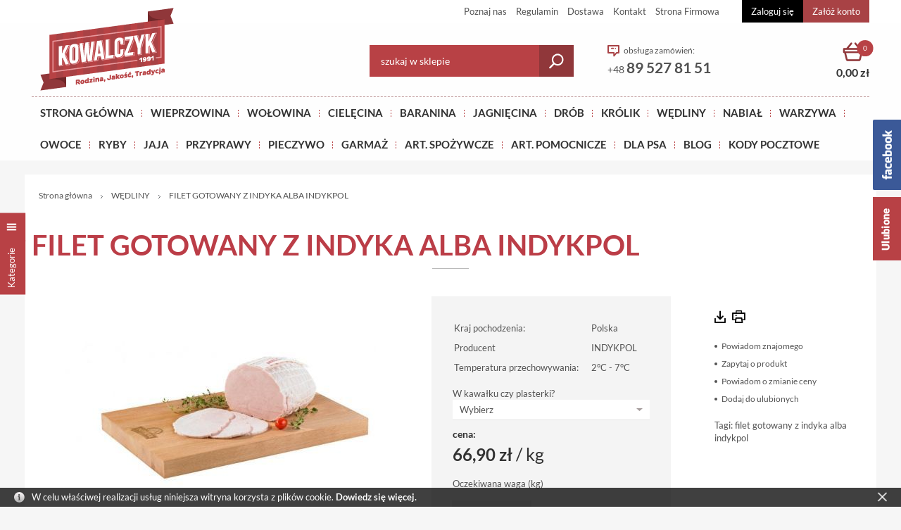

--- FILE ---
content_type: text/html; charset=UTF-8
request_url: https://www.kowalczyk.olsztyn.pl/filet-gotowany-z-indyka-alba-indykpol.html
body_size: 13765
content:
<!DOCTYPE html>
<html lang="pl-PL">
<head>
<meta charset="utf-8">
<meta name="viewport" content="width=device-width, initial-scale=1.0">
<title>FILET GOTOWANY Z INDYKA ALBA INDYKPOL</title>
<meta name="description" content="filet gotowany z indyka alba indykpol">
<meta name="keywords" content="filet gotowany z indyka alba indykpol">
<meta name="generator" content="AptusShop.pl">
<meta name="web_author" content="Aptus.pl">
<link rel="canonical" href="https://www.kowalczyk.olsztyn.pl/filet-gotowany-z-indyka-alba-indykpol.html">
<meta property="og:url" content="https://www.kowalczyk.olsztyn.pl/filet-gotowany-z-indyka-alba-indykpol.html">
<meta property="og:type" content="website">
<meta property="og:title" content="FILET GOTOWANY Z INDYKA ALBA INDYKPOL">
<meta property="og:description" content="filet gotowany z indyka alba indykpol">
<meta property="og:image" content="https://www.kowalczyk.olsztyn.pl/public/i/id/logo.png">
<link rel="shortcut icon" href="/public/favicon.png">
<link rel="stylesheet" href="/public/css/style.css?9nGat" type="text/css">
<link href="//fonts.googleapis.com/css?family=Roboto%3A400&amp;text=0123456789%21%40%23%24%25%5E%26%2A%28%29_%2B-%3D~%60%5B%5D%5C%7B%7D%7C%3B%27%3A%22%2C.%2F%3C%3E%3F%20%C2%A0%E2%82%AC%E2%80%9A%E2%80%9E%E2%80%A6%E2%80%B9%E2%80%BA%C2%AB%C2%BB%E2%80%A2%C2%A9%C2%AE%E2%84%A2abcdefghijklmnopqrstuvwxyzABCDEFGHIJKLMNOPQRSTUVWXYZ%C4%85%C4%87%C4%99%C5%82%C5%84%C3%B3%C5%9B%C5%BA%C5%BC%C4%84%C4%86%C4%98%C5%81%C5%83%C3%93%C5%9A%C5%B9%C5%BB" rel="stylesheet" type="text/css"><meta name="theme-color" content="#607fb9">
<script type="text/javascript" src="/public/js/j.js?9nGat"></script>
			<script>
			(function(i,s,o,g,r,a,m){i['GoogleAnalyticsObject']=r;i[r]=i[r]||function(){
			(i[r].q=i[r].q||[]).push(arguments)},i[r].l=1*new Date();a=s.createElement(o),
			m=s.getElementsByTagName(o)[0];a.async=1;a.src=g;m.parentNode.insertBefore(a,m)
			})(window,document,'script','//www.google-analytics.com/analytics.js','ga');
			
			ga('create', 'UA-165377612-1', 'auto');
			ga('send', 'pageview');
			</script>
			<!-- Facebook Pixel Code -->
<script>
!function(f,b,e,v,n,t,s){if(f.fbq)return;n=f.fbq=function(){n.callMethod?
n.callMethod.apply(n,arguments):n.queue.push(arguments)};if(!f._fbq)f._fbq=n;
n.push=n;n.loaded=!0;n.version='2.0';n.queue=[];t=b.createElement(e);t.async=!0;
t.src=v;s=b.getElementsByTagName(e)[0];s.parentNode.insertBefore(t,s)}(window,
document,'script','//connect.facebook.net/en_US/fbevents.js');

fbq('init', '246636469520084');
fbq('track', "PageView");
</script>
<noscript><img height="1" width="1" style="display:none"
src="https://www.facebook.com/tr?id=246636469520084&ev=PageView&noscript=1"/></noscript>
<!-- End Facebook Pixel Code -->
<style type="text/css">
body { }
.site-content { }
</style>
<script type="text/javascript">
var shop_root = '/';
var static_root = '/public/';
</script>
</head>
<body class="layout-product bp-extraSmall">
<header class="site-header">
<div class="top-bar">
<div class="wrap">
<nav class="site-header__top-bar-menu nav-inline"><ul class="menu-list list-reset clear"><li class="menu-item"><a href="/strony/O_firmie.html" target="_self" class="menu-link ">Poznaj nas</a></li><li class="menu-item"><a href="/strony/regulamin.html" target="_self" class="menu-link ">Regulamin</a></li><li class="menu-item"><a href="/strony/Dostawa.html" target="_self" class="menu-link ">Dostawa</a></li><li class="menu-item"><a href="/strony/kontakt.html" target="_self" class="menu-link ">Kontakt</a></li><li class="menu-item"><span data-href="http://kowalczyk.olsztyn.pl/" data-target="_blank" class="menu-link change_to_link">Strona Firmowa</span></li></ul></nav><aside class="user-nav">
<span class="user-nav-link user-login change_to_link" data-href="https://www.kowalczyk.olsztyn.pl/customer/action/login">Zaloguj się</span>
<span class="user-nav-link user-register change_to_link" data-href="https://www.kowalczyk.olsztyn.pl/customer/action/register">Załóż konto</span>
</aside>
</div>
</div>
<div class="top-main">
<div class="wrap">
<div class="top top-main__inner">
<a href="https://www.kowalczyk.olsztyn.pl/" class="logo"><img src="/public/i/id/logo.png?9nGat" alt="Sklep Mięsny Zenon Kowalczyk"></a>
<div class="contact">
<i class="icon icon-contact"></i>
<span class="label">obsługa zamówień:</span>
<div class="phone">
+48
<span class="phone-numer">89 527 81 51</span>
</div>
</div>
<aside class="cart">
<span class="cart-group-count icon icon-cart change_to_link" data-href="https://www.kowalczyk.olsztyn.pl/cart">
<span class="cart-count-value">0</span>
</span>
<div class="cart-group-main">
<span class="cart-sum">0,00 zł</span>
</div>
</aside>
<aside class="search">
<form  name="search_form" action="/" method="get" target="_self" class="search__form">
<div class="form-group-row">
<div class="search__field-wrap">
<input class="search__field" id="main_search" type="text" name="name" placeholder="szukaj w sklepie">
</div>
<a class="search__submit button button-submit" href="javascript: submit_search_form();" rel="search">
<i class="icon icon-search"></i>
</a>
</div>
<script type="text/javascript">
var autoComplete = null;
$(document).ready(function () {
autoComplete = new Autocomplete('main_search', {
'zindex' : 2500
});
});
</script>
</form></aside>
<a class="switch"><i class="icon icon-menu"></i></a>
</div>
</div>
</div>
<div class="top-menu-bar">
<div class="wrap">
<nav class="main-menu menu-type-wrap"><div class="nav-outer"><ul class="nav-main list-reset"><li class="nav-main-item"><a href="/" target="_self" class="menu-link nav-main-link">Strona główna</a></li><li class="nav-main-item"><a href="https://www.ekologicznemieso.com.pl/wieprzowina.html" target="_self" class="menu-link nav-main-link">Wieprzowina</a></li><li class="nav-main-item"><a href="https://www.ekologicznemieso.com.pl/wolowina.html" target="_self" class="menu-link nav-main-link">Wołowina</a></li><li class="nav-main-item"><a href="https://www.ekologicznemieso.com.pl/cielecina.html" target="_self" class="menu-link nav-main-link">Cielęcina</a></li><li class="nav-main-item"><a href="https://www.ekologicznemieso.com.pl/baranina.html" target="_self" class="menu-link nav-main-link">Baranina</a></li><li class="nav-main-item"><a href="https://www.ekologicznemieso.com.pl/jagniecina.html" target="_self" class="menu-link nav-main-link">Jagnięcina</a></li><li class="nav-main-item"><a href="https://www.ekologicznemieso.com.pl/drob.html" target="_self" class="menu-link nav-main-link">Drób</a></li><li class="nav-main-item"><a href="/krolik.html" target="_self" class="menu-link nav-main-link">KRÓLIK</a></li><li class="nav-main-item"><a href="https://www.ekologicznemieso.com.pl/wedliny.html" target="_self" class="menu-link nav-main-link">Wędliny</a></li><li class="nav-main-item is-openable"><a href="/nabial.html" target="_self" class="menu-link nav-main-link">NABIAŁ</a><ul class="nav-sub list-reset"><li class="nav-sub-item"><a class="nav-sub-link" href="/jogurty.html">JOGURTY</a></li><li class="nav-sub-item"><a class="nav-sub-link" href="/kefir-maslanka.html">KEFIR MAŚLANKA</a></li><li class="nav-sub-item"><a class="nav-sub-link" href="/masla.html">MASŁA</a></li><li class="nav-sub-item"><a class="nav-sub-link" href="/mleko.html">MLEKO</a></li><li class="nav-sub-item"><a class="nav-sub-link" href="/sery.html">SERY</a></li><li class="nav-sub-item"><a class="nav-sub-link" href="/smietany.html">ŚMIETANY</a></li><li class="nav-sub-item"><a class="nav-sub-link" href="/twarog.html">TWARÓG</a></li></ul></li><li class="nav-main-item is-openable"><a href="/warzywa.html" target="_self" class="menu-link nav-main-link">WARZYWA</a><ul class="nav-sub list-reset"><li class="nav-sub-item"><a class="nav-sub-link" href="/kiszone-warzywa.html">KISZONE WARZYWA</a></li></ul></li><li class="nav-main-item is-openable"><a href="/owoce.html" target="_self" class="menu-link nav-main-link">OWOCE</a></li><li class="nav-main-item is-openable"><a href="/ryby.html" target="_self" class="menu-link nav-main-link">RYBY</a></li><li class="nav-main-item is-openable"><a href="/jaja.html" target="_self" class="menu-link nav-main-link">JAJA</a></li><li class="nav-main-item is-openable"><a href="/przyprawy.html" target="_self" class="menu-link nav-main-link">PRZYPRAWY</a></li><li class="nav-main-item"><a href="/pieczywo.html" target="_self" class="menu-link nav-main-link">Pieczywo</a></li><li class="nav-main-item"><a href="/garmaz.html" target="_self" class="menu-link nav-main-link">GARMAŻ</a></li><li class="nav-main-item is-openable"><a href="/art-spozywcze.html" target="_self" class="menu-link nav-main-link">ART. SPOŻYWCZE</a><ul class="nav-sub list-reset"><li class="nav-sub-item"><a class="nav-sub-link" href="/cos-slodkiego.html">COŚ SŁODKIEGO</a></li><li class="nav-sub-item"><a class="nav-sub-link" href="/cos-zdrowego.html">COŚ ZDROWEGO</a></li><li class="nav-sub-item"><a class="nav-sub-link" href="/do-galarety.html">DO GALARETY</a></li><li class="nav-sub-item"><a class="nav-sub-link" href="/do-kanapki.html">DO KANAPKI</a></li><li class="nav-sub-item"><a class="nav-sub-link" href="/do-kielbasy.html">DO KIEŁBASY</a></li><li class="nav-sub-item"><a class="nav-sub-link" href="/do-pieczenia.html">DO PIECZENIA</a></li><li class="nav-sub-item"><a class="nav-sub-link" href="/do-smazenia.html">DO SMAŻENIA</a></li><li class="nav-sub-item"><a class="nav-sub-link" href="/do-zupy.html">DO ZUPY</a></li><li class="nav-sub-item"><a class="nav-sub-link" href="/kasza-ryz.html">KASZA RYŻ</a></li><li class="nav-sub-item"><a class="nav-sub-link" href="/kawa-herbata.html">KAWA, HERBATA?</a></li><li class="nav-sub-item"><a class="nav-sub-link" href="/makarony.html">MAKARONY</a></li><li class="nav-sub-item"><a class="nav-sub-link" href="/napoje.html">NAPOJE</a></li></ul></li><li class="nav-main-item is-openable"><a href="/art-pomocnicze.html" target="_self" class="menu-link nav-main-link">ART. POMOCNICZE</a></li><li class="nav-main-item is-openable"><a href="/dla-psa.html" target="_self" class="menu-link nav-main-link">DLA PSA</a></li><li class="nav-main-item"><a href="/artykuly.html" target="_self" class="menu-link nav-main-link">BLOG</a></li><li class="nav-main-item"><a href="/strony/Kody.html" target="_self" class="menu-link nav-main-link">KODY POCZTOWE</a></li></ul></div></nav></div>
</div>
<nav class="bottom-navbar" id="bottom-navbar">
<ul class="bottom-navbar__list list-reset clear">
<li class="bottom-navbar__item" data-name="mainpage">
<a class="bottom-navbar__link" href="https://www.kowalczyk.olsztyn.pl/">
<div class="bottom-navbar__link-container">           
<img class="bottom-navbar__img" src="/public/i/base/pwa-mainpage.png" alt="Główna">
<span class="label">Główna</span>
</div>
</a>
</li>
<li class="bottom-navbar__item" data-name="cart">
<a class="bottom-navbar__link" href="https://www.kowalczyk.olsztyn.pl/cart">
<div class="bottom-navbar__link-container">           
<img class="bottom-navbar__img" src="/public/i/base/pwa-cart.png" alt="Koszyk">
<span class="label">Koszyk</span>
<span class="count-badge is-hidden">
0</span>
</div>
</a>
</li>
<li class="bottom-navbar__item" data-name="user">
<a class="bottom-navbar__link" href="https://www.kowalczyk.olsztyn.pl/customer/action/login">
<div class="bottom-navbar__link-container">           
<img class="bottom-navbar__img" src="/public/i/base/pwa-user.png" alt="Zaloguj">
<span class="label">Zaloguj</span>
</div>
</a>
</li>
<li class="bottom-navbar__item" data-name="search">
<a class="bottom-navbar__link" href="">
<div class="bottom-navbar__link-container">           
<img class="bottom-navbar__img" src="/public/i/base/pwa-search.png" alt="Szukaj">
<span class="label">Szukaj</span>
</div>
</a>
</li>
</ul>
</nav>
</header>
<div class="site-content" style="position: relative; z-index: 2;">
<div class="site-content-overlay"></div>
<div id="container" class="site-container content-wrap clear">
<div class="row clear white-background">
<div class="breadcrumb" itemtype="http://schema.org/WebPage" itemscope=""><nav id="breadcrumb" class="wrap"><ul class="breadcrumb__list clear" itemscope itemtype="http://schema.org/BreadcrumbList"><li class="breadcrumb__item home" itemprop="itemListElement" itemscope itemtype="http://schema.org/ListItem"><a class="breadcrumb__link" href="/" itemprop="item"><span class="breadcrumb__name" itemprop="name">Strona główna</span></a><meta itemprop="position" content="0"/></li><li itemprop="itemListElement" itemscope itemtype="http://schema.org/ListItem" class="breadcrumb__item openable" data-category="130"  data-items="0" ><a class="breadcrumb__link" href="/wedliny.html" itemprop="item"><span class="breadcrumb__name" itemprop="name">WĘDLINY</span></a><meta itemprop="position" content="1"/></li><li itemprop="itemListElement" itemscope itemtype="http://schema.org/ListItem" class="breadcrumb__item" ><a class="breadcrumb__link breadcrumb__link--inactive" href="/filet-gotowany-z-indyka-alba-indykpol.html" itemprop="item"><span class="breadcrumb__name" itemprop="name">FILET GOTOWANY Z INDYKA ALBA INDYKPOL</span></a><meta itemprop="position" content="2"/></li></ul></nav></div><aside  id="left" class="site-left-col" data-type="widget">
<div class="contents">
<section  class="box categories">
<header  class="box__header" data-target="#categories">
<p  class="box__title header-brand-bg header-size-4 margin-0">Kategorie</p>
</header>
<div  class="box_content">
<div id="categories" class="collapse collapse-show"><ul  class="category-list list-reset category-list--root"><li  class="category-list__item"><a  class="category-list__link" href="/art-pomocnicze.html" data-category="ART. POMOCNICZE">ART. POMOCNICZE</a></li><li  class="category-list__item"><a  class="category-list__link" href="/art-spozywcze.html" data-category="ART. SPOŻYWCZE">ART. SPOŻYWCZE<i  class="category-list__toggle icon icon-collapse" data-categoryid="140" data-level="1"></i></a></li><li  class="category-list__item"><a  class="category-list__link" href="/cielecina.html" data-category="CIELĘCINA">CIELĘCINA</a></li><li  class="category-list__item"><a  class="category-list__link" href="/dla-psa.html" data-category="DLA PSA">DLA PSA</a></li><li  class="category-list__item"><a  class="category-list__link" href="/drob.html" data-category="DRÓB">DRÓB<i  class="category-list__toggle icon icon-collapse" data-categoryid="125" data-level="1"></i></a></li><li  class="category-list__item"><a  class="category-list__link" href="/garmaz.html" data-category="GARMAŻ">GARMAŻ</a></li><li  class="category-list__item"><a  class="category-list__link" href="/jagniecina.html" data-category="JAGNIĘCINA">JAGNIĘCINA</a></li><li  class="category-list__item"><a  class="category-list__link" href="/jaja.html" data-category="JAJA">JAJA</a></li><li  class="category-list__item"><a  class="category-list__link" href="/krolik.html" data-category="KRÓLIK">KRÓLIK</a></li><li  class="category-list__item"><a  class="category-list__link" href="/nabial.html" data-category="NABIAŁ">NABIAŁ<i  class="category-list__toggle icon icon-collapse" data-categoryid="137" data-level="1"></i></a></li><li  class="category-list__item"><a  class="category-list__link" href="/owoce.html" data-category="OWOCE">OWOCE</a></li><li  class="category-list__item"><a  class="category-list__link" href="/pieczywo.html" data-category="PIECZYWO">PIECZYWO</a></li><li  class="category-list__item"><a  class="category-list__link" href="/przyprawy.html" data-category="PRZYPRAWY">PRZYPRAWY</a></li><li  class="category-list__item"><a  class="category-list__link" href="/ryby.html" data-category="RYBY">RYBY</a></li><li  class="category-list__item"><a  class="category-list__link" href="/warzywa.html" data-category="WARZYWA">WARZYWA<i  class="category-list__toggle icon icon-collapse" data-categoryid="138" data-level="1"></i></a></li><li  class="category-list__item is-open--static"><a  class="category-list__link" href="/wedliny.html" data-category="WĘDLINY">WĘDLINY<i  class="category-list__toggle icon icon-collapse" data-categoryid="130" data-level="1"></i></a><ul  class="category-list list-reset"><li  class="category-list__item"><a  class="category-list__link" href="/boczki-wedzone-i-parzone.html" data-category="WĘDLINY/BOCZKI WĘDZONE I PARZONE">BOCZKI WĘDZONE I PARZONE</a></li><li  class="category-list__item"><a  class="category-list__link" href="/kabanosy-i-kielbasy-suche.html" data-category="WĘDLINY/KABANOSY I KIEŁBASY SUCHE">KABANOSY I KIEŁBASY SUCHE</a></li><li  class="category-list__item"><a  class="category-list__link" href="/kielbaski.html" data-category="WĘDLINY/KIEŁBASKI">KIEŁBASKI</a></li><li  class="category-list__item"><a  class="category-list__link" href="/kielbasy.html" data-category="WĘDLINY/KIEŁBASY">KIEŁBASY</a></li><li  class="category-list__item"><a  class="category-list__link" href="/parowki-i-serdelki.html" data-category="WĘDLINY/PARÓWKI I SERDELKI">PARÓWKI I SERDELKI</a></li><li  class="category-list__item"><a  class="category-list__link" href="/pasztety-i-pasztetowe.html" data-category="WĘDLINY/PASZTETY I PASZTETOWE">PASZTETY I PASZTETOWE</a></li><li  class="category-list__item"><a  class="category-list__link" href="/podrobowe.html" data-category="WĘDLINY/PODROBOWE">PODROBOWE</a></li><li  class="category-list__item"><a  class="category-list__link" href="/wedliny-dojrzewajace.html" data-category="WĘDLINY/WĘDLINY DOJRZEWAJĄCE">WĘDLINY DOJRZEWAJĄCE</a></li><li  class="category-list__item"><a  class="category-list__link" href="/wedliny-drobiowe.html" data-category="WĘDLINY/WĘDLINY DROBIOWE">WĘDLINY DROBIOWE</a></li><li  class="category-list__item"><a  class="category-list__link" href="/wedliny-kanapkowe.html" data-category="WĘDLINY/WĘDLINY KANAPKOWE">WĘDLINY KANAPKOWE</a></li><li  class="category-list__item"><a  class="category-list__link" href="/wedliny-tradycyjne-kowalczyk.html" data-category="WĘDLINY/WĘDLINY TRADYCYJNE KOWALCZYK">WĘDLINY TRADYCYJNE KOWALCZYK</a></li><li  class="category-list__item"><a  class="category-list__link" href="/wedzonki.html" data-category="WĘDLINY/WĘDZONKI">WĘDZONKI</a></li></ul></li><li  class="category-list__item"><a  class="category-list__link" href="/wieprzowina.html" data-category="WIEPRZOWINA">WIEPRZOWINA<i  class="category-list__toggle icon icon-collapse" data-categoryid="64" data-level="1"></i></a></li><li  class="category-list__item"><a  class="category-list__link" href="/wolowina.html" data-category="WOŁOWINA">WOŁOWINA<i  class="category-list__toggle icon icon-collapse" data-categoryid="120" data-level="1"></i></a></li></ul></div></div>
</section>
<section  class="box section-last-seen">
<header  class="box__header">
<p  class="box__title header-brand-bg header-size-4 margin-t-0">Ostatnio oglądane</p>
</header>
<div  class="box_content">
<ul class="last_products">
<li>
<a href="/filet-gotowany-z-indyka-alba-indykpol.html">
<figure>
<img src="/img/product/784/kind/0" alt="FILET GOTOWANY Z INDYKA ALBA INDYKPOL" width="200" height="107"/>
</figure>
FILET GOTOWANY Z INDYKA ALBA INDYKPOL</a>
</li>
</ul>
</div>
</section>
<div class="tagcloud"><span class="tagcloud5"><a href='/woda-cisowianka-gazowana,tyQE.html'>woda cisowianka gazowana</a></span>, <span class="tagcloud5"><a href='/ryz-paraboiled,teQM.html'>ryż paraboiled</a></span>, <span class="tagcloud5"><a href='/cebula,t0A.html'>cebula</a></span>, <span class="tagcloud5"><a href='/woda-mineralna,thwM.html'>woda mineralna</a></span>, <span class="tagcloud5"><a href='/woda-cisowianka-niegazowana,tVgE.html'>woda cisowianka niegazowana</a></span>, <span class="tagcloud5"><a href='/majonez-ketrzynski,tfAE.html'>majonez kętrzyński</a></span>, <span class="tagcloud5"><a href='/mleko-wiejskie-piatnica,tVwE.html'>mleko wiejskie piątnica</a></span>, <span class="tagcloud0"><a href='/mieso-gulaszowe-wolowe-kl-i,tWA.html'>mięso gulaszowe wołowe kl. i</a></span>, <span class="tagcloud0"><a href='/wolowina-bez-kosci,tVQ.html'>wołowina bez kości</a></span>, <span class="tagcloud5"><a href='/woda-zywiec-zdroj-niegazowana,twAE.html'>woda żywiec zdrój niegazowana</a></span>, <span class="tagcloud0"><a href='/filet-z-piersi-kurczaka,tTw.html'>filet z piersi kurczaka</a></span>, <span class="tagcloud5"><a href='/kabanosy-tarczynski,tYQE.html'>kabanosy tarczyński</a></span>, <span class="tagcloud5"><a href='/kakao,tZwE.html'>kakao</a></span>, <span class="tagcloud5"><a href='/mloda-kapusta-kiszona,tggM.html'>młoda kapusta kiszona</a></span>, <span class="tagcloud5"><a href='/mleko-bez-laktozy,tRAM.html'>mleko bez laktozy</a></span>, <span class="tagcloud5"><a href='/woda-zywiec-zdroj-mocny-gaz,twQE.html'>woda żywiec zdrój mocny gaz</a></span>, <span class="tagcloud5"><a href='/kapusta-kiszona,tjAI.html'>kapusta kiszona</a></span>, <span class="tagcloud5"><a href='/papryka-ramiro,tIQE.html'>papryka ramiro</a></span>, <span class="tagcloud5"><a href='/vegeta,tGwE.html'>vegeta</a></span>, <span class="tagcloud0"><a href='/kurczak,tTA.html'>kurczak</a></span></div></div>
<div id="site-left-col-toggle" class="site-left-col__toggle">
<span class="label">
Kategorie</span>
</div>
</aside>
<aside id="content">
<form name="form" action="/filet-gotowany-z-indyka-alba-indykpol.html" method="post" target="_self"><input type="hidden" name="action" value="add"><input type="hidden" name="id" value="784"><section id="product" class="gall3ry-container" itemscope itemtype="http://schema.org/Product" data-price="66.9" data-idproduct="784">
<div class="product-page-card">
<header class="product-page-header"><h1 itemprop="name" id="variant_field_name" class="name header-standard header-size-2 margin-t-0">FILET GOTOWANY Z INDYKA ALBA INDYKPOL</h1></header>
<div class="product-container">
<div class="product-details">
<aside class="product-buy">
<aside class="dictionaries">
<table>
<tr>
<td class="dictionary-name">Kraj pochodzenia:</td>
<td class="dictionary-word">
<a class="dictionary-word-link" href="/kraj-pochodzenia-polska,dEw-jQ.html">
<span class="dictionary-word-name">Polska</span>
</a>
</td>                                              
</tr>
<tr>
<td class="dictionary-name">Producent</td>
<td class="dictionary-word">
<a class="dictionary-word-link" href="/producent-indykpol,dCg-wA.html">
<span class="dictionary-word-name">INDYKPOL</span>
</a>
</td>                                              
</tr>
<tr>
<td class="dictionary-name">Temperatura przechowywania:</td>
<td class="dictionary-word">
<a class="dictionary-word-link" href="/temperatura-przechowywania-2-c-7-c,dEg-sw.html">
<span class="dictionary-word-name">2°C - 7°C</span>
</a>
</td>                                              
</tr>
</table>
</aside>
<div id="parameters"><div class="parameter"><label>W kawałku czy plasterki?</label><select name="parameters[PARAMS_26]" class="sel3ct"><option value="" data-price="0" selected="selected">Wybierz</option><option value="181" data-price="0">W kawałku</option><option value="182" data-price="0">W plasterkach</option></select></div></div><div class="product__price"  itemscope itemprop="offers" itemtype="http://schema.org/Offer" >
<p class="product__price-regular margin-b-0">
<span class="price-label">Cena: </span>
<span class="price-container price-value"  itemprop="price" content="66.90" >66,90 zł</span><span> / kg</span>
<meta itemprop="priceCurrency" content="PLN" />
<link itemprop="availability" href="http://schema.org/InStock" />
</p>
<div id="variant_field_old_price" class="product__price-old">
</div>
</div>
<div class="expected-weight">Oczekiwana waga (kg)</div>
<div class="add2cart" data-cart-id="784">
<div class="count clear">
<div class="product-units">
<div class="count-spinner clear ">
<div class="count-spinner__btn-decrease js-decrease"></div>
<input  type="text" name="count" class="input-count" value="0.1" data-package="0.1000" data-after-change="product_change_count">
<div class="count-spinner__btn-increase js-increase"></div>
</div>
kg </div>
<div class="buy">
<span class="button special cart" onClick="CartAdd.product(event)"><span>kup</span></span>
</div>
</div>				
<div id="form_fields" class="product__fields"><label>Uwagi:</label><input name="form_field_0" type="text" size="38" maxlength="40" class="input"></div><div class="product-calc-value">
Wartość produktu:&nbsp;<span id="productValue"></span>
</div>
</div>
</aside>
<div class="product-information">
<aside class="options--g2">
<a href="/filet-gotowany-z-indyka-alba-indykpol.pdf" class="options__link " rel="alternate" target="_blank" >
<span class="tip icon icon-pdf" title="Pobierz jako PDF"></span>
</a>
<a href="javascript:void(0)" class="options__link " onclick="window.print();" rel="alternate">
<span class="tip icon icon-print" title="Drukuj"></span>
</a>
</aside>
<aside class="options--g1">
<a href="javascript:void(0)" class=" options__link " onclick="$.ligh7form('/filet-gotowany-z-indyka-alba-indykpol,action-send-to-friend.html', 700)">
<span class="options__label" data-inactive="">Powiadom znajomego</span>
</a>
<a href="javascript:void(0)" class=" options__link " onclick="$.ligh7form('/filet-gotowany-z-indyka-alba-indykpol,action-question.html', 700)">
<span class="options__label" data-inactive="">Zapytaj o produkt</span>
</a>
<a href="javascript:void(0)" class=" options__link " onclick="$.ligh7form('/filet-gotowany-z-indyka-alba-indykpol,action-price-change-mail.html', 700)">
<span class="options__label" data-inactive="">Powiadom o zmianie ceny</span>
</a>
<a href="javascript:void(0)" class=" options__link " onclick="add2repository(this, '/filet-gotowany-z-indyka-alba-indykpol,action-add2repository.html'); ">
<span class="options__label" data-inactive="Produkt dodany do ulubionych">Dodaj do ulubionych</span>
</a>
</aside>
<aside class="tags"><span>Tagi:</span> <a href="/filet-gotowany-z-indyka-alba-indykpol,t7QE.html">filet gotowany z indyka alba indykpol</a></aside></div>
</div>
<div class="product-images">
<figure class="image easyzoom  easyzoom--overlay" id="variant_field_image">
<a href="/filet-gotowany-z-indyka-alba-indykpol.2.jpg" class="gall3ry-item" rel="https://www.kowalczyk.olsztyn.pl/filet-gotowany-z-indyka-alba-indykpol.1.jpg" title="FILET GOTOWANY Z INDYKA ALBA INDYKPOL">
<img src="/filet-gotowany-z-indyka-alba-indykpol.1.jpg" alt="FILET GOTOWANY Z INDYKA ALBA INDYKPOL" itemprop="image" width="450" height="241">
 </a>
</figure>
</div>
</div>
</div>
<div class="tabs">
<div class="tab tab-product-long-desc" data-title="Opis">
To produkt super premium o bardzo wysokiej mięsności – 95% mięsa z piersi indyka.<br>Doskonała wędlina o bardzo niskiej zawartości tłuszczu (max 1%), wysokiej zawartości łatwoprzyswajalnego białka, idealna dla osób poszukujących zdrowych dodatków do kanapek, „koreczków” czy sałatek. Alba jest łatwa do pokrojenia, nie kruszy się podczas krojenia na krajalnicy.<br><br>
</div>
<aside class="tab votes tab-product-comments" data-title="Dodaj swoją opinię">
<aside class="message notify">Nie dodano jeszcze żadnej opini.</aside>
<div class="clearbox"></div>
<div class="buttons">
<a  onclick="$.ligh7form('/filet-gotowany-z-indyka-alba-indykpol,action-addvote.html', 700)" class="button positive" style="position:relative; zoom:1;" rel="nofollow">Dodaj swoją opinię</a>
</div>
</aside>
<aside class="tab tab-product-similar" data-title="Produkty podobne">
<aside class="products dynload">
<div class="similar_panel row clear" data-product="784">
<div class="grid-3">
<h4 class="name">Kraj pochodzenia:</h4>
<a data-word="141" data-dictionary="19" class="">Polska<span></span></a>
</div>
<div class="grid-3">
<h4 class="name">Producent</h4>
<a data-word="192" data-dictionary="10" class="active">INDYKPOL<span></span></a>
</div>
<div class="grid-3">
<h4 class="name">Temperatura przechowywania:</h4>
<a data-word="179" data-dictionary="18" class="">2°C - 7°C<span></span></a>
</div>
</div>
<div class="row clear products_container">
<article class="tile product-tile  grid-3 has-parameters"  data-productId="609"  data-cart-id="609" data-cart-origin="i">
<div class="image">
<figure>
<span class="change_to_link_follow" data-href="/bianka-piers-gotowana-z-indyka-indykpol.html" onclick="CartAdd.choose(event);">
<img src="/bianka-piers-gotowana-z-indyka-indykpol.jpg" alt="BIANKA PIERŚ GOTOWANA Z INDYKA INDYKPOL" width="200" height="165">
</span>
</figure>
</div>
<footer class="product-tile__footer" >
<div class="info">
<header class="product-header" >
<p class="product-name">
<a href="/bianka-piers-gotowana-z-indyka-indykpol.html" class="product-name-link" >
BIANKA PIERŚ GOTOWANA Z INDYKA INDYKPOL</a>
</p>
</header>
<div class="short_desc">
<span class="change_to_link" data-href="/bianka-piers-gotowana-z-indyka-indykpol.html">
Wędlina wytwarzana z mięsa z piersi indyka, charakteryzująca się naturalnie niską zawartością tłuszczu - poniżej 2%.</span>
</div>
</div>
<div class="price clear">
<div class="price-regular">
<span class="price-value" >44,90 zł / kg</span>
</div>
</div>
<div class="container-addtocart">
<div class="addtocart">
<span class="change_to_link button special button-params" data-href="/bianka-piers-gotowana-z-indyka-indykpol.html" data-short="Wybierz" onclick="CartAdd.choose(event);"><span>Wybierz</span></span>
</div>
 </div>                           
</footer>
</article>
</div>
<footer class="similar_see_more"><span data-href="/podobne-do/producent-indykpol,dCg-wA.html" class="change_to_link">zobacz więcej &raquo;</span></footer></aside>
</aside>
</div>
<div class="clearbox"></div>
</section>
<script>
$().ready(_ => {
$('.add2cart input[name="count"]').change((event) => {
ProductPageCount.changeCount($(event.currentTarget));
});
$('.add2cart input[name="count_extra"]').change((event) => {
ProductPageCount.changeCountExtra($(event.currentTarget));
});
ProductPageCount.changeCountExtra($('.add2cart input[name="count_extra"]'));
ProductPageCount.changeCount($('.add2cart input[name="count"]'));
})
</script>
<!-- product_page end -->
</form><aside class="products dynload">
<header >
<h2>
Klienci, którzy kupili: FILET GOTOWANY Z INDYKA ALBA INDYKPOL, kupili również:</h2>
</header>
<div class="product-placeholder">
<div class="loader"></div>
</div>
<div class=" products_container owl-carousel" data-interval="0">
<article class="tile product-tile  grid-3"  data-productId="417"  data-cart-id="417" data-cart-origin="k">
<div class="image">
<figure>
<span class="change_to_link_follow" data-href="/filet-z-piersi-kurczaka.html" onclick="">
<img data-src="/filet-z-piersi-kurczaka.jpg" class="owl-lazy" alt="FILET Z PIERSI KURCZAKA" width="200" height="140">
</span>
</figure>
</div>
<footer class="product-tile__footer" >
<div class="info">
<header class="product-header" >
<p class="product-name">
<a href="/filet-z-piersi-kurczaka.html" class="product-name-link" >
FILET Z PIERSI KURCZAKA</a>
</p>
</header>
<div class="short_desc">
<span class="change_to_link" data-href="/filet-z-piersi-kurczaka.html">
Nasze filety z piersi kurczaka mają soczysty smak, wysoką zawartość białka i niską zawartość tłuszczu, dając różnorodne opcje przygotowywania posiłków.<br><strong>Bez dodatku wody, soli lub cukru, tylko 100% mięsa z piersi kurczaka.</strong></span>
</div>
</div>
<div class="price clear">
<div class="price-regular">
<span class="price-value" >24,90 zł / kg</span>
</div>
</div>
<div class="container-addtocart">
<div class="count-spinner clear ">
<div class="count-spinner__btn-decrease js-decrease"></div>
<input  type="text" name="count" class="input-count" value="0.4" data-productid="417" data-package="0.4000">
<div class="count-spinner__btn-increase js-increase"></div>
</div>
<div class="addtocart">
<span class="button special cart" data-href="javascript: void(0);" onclick="CartAdd.list(event)" data-short="Kup">
<span>kup</span>
</span>
</div>
 </div>                           
</footer>
</article>
<article class="tile product-tile  grid-3"  data-productId="521"  data-cart-id="521" data-cart-origin="k">
<div class="image">
<figure>
<span class="change_to_link_follow" data-href="/wloszczyzna-peczek.html" onclick="">
<img data-src="/wloszczyzna-peczek.jpg" class="owl-lazy" alt="WŁOSZCZYZNA (pęczek)" width="200" height="138">
</span>
</figure>
</div>
<footer class="product-tile__footer" >
<div class="info">
<header class="product-header" >
<p class="product-name">
<a href="/wloszczyzna-peczek.html" class="product-name-link" >
WŁOSZCZYZNA (pęczek)</a>
</p>
</header>
<div class="short_desc">
<span class="change_to_link" data-href="/wloszczyzna-peczek.html">
Rosół, kartoflanka, grochówka, krupnik czy zupa ogórkowa swój wspaniały smak zawdzięczają właśnie włoszczyźnie.</span>
</div>
</div>
<div class="price clear">
<div class="price-regular">
<span class="price-value" >9,90 zł / szt.</span>
</div>
</div>
<div class="container-addtocart">
<div class="count-spinner clear ">
<div class="count-spinner__btn-decrease js-decrease"></div>
<input  type="text" name="count" class="input-count" value="1" data-productid="521" data-package="1.0000">
<div class="count-spinner__btn-increase js-increase"></div>
</div>
<div class="addtocart">
<span class="button special cart" data-href="javascript: void(0);" onclick="CartAdd.list(event)" data-short="Kup">
<span>kup</span>
</span>
</div>
 </div>                           
</footer>
</article>
<article class="tile product-tile  grid-3"  data-productId="536"  data-cart-id="536" data-cart-origin="k">
<div class="image">
<figure>
<span class="change_to_link_follow" data-href="/banany.html" onclick="">
<img data-src="/banany.jpg" class="owl-lazy" alt="BANANY" width="200" height="150">
</span>
</figure>
</div>
<footer class="product-tile__footer" >
<div class="info">
<header class="product-header" >
<p class="product-name">
<a href="/banany.html" class="product-name-link" >
BANANY</a>
</p>
</header>
<div class="short_desc">
<span class="change_to_link" data-href="/banany.html">
Banany od wielu lat są znane i doceniane przede wszystkim ze względu na właściwości zdrowotne, jakie posiadają. Kraj pochodzenia: Ekwador.</span>
</div>
</div>
<div class="price clear">
<div class="price-regular">
<span class="price-value" >7,90 zł / kg</span>
</div>
</div>
<div class="container-addtocart">
<div class="count-spinner clear ">
<div class="count-spinner__btn-decrease js-decrease"></div>
<input  type="text" name="count" class="input-count" value="0.2" data-productid="536" data-package="0.2000">
<div class="count-spinner__btn-increase js-increase"></div>
</div>
<div class="addtocart">
<span class="button special cart" data-href="javascript: void(0);" onclick="CartAdd.list(event)" data-short="Kup">
<span>kup</span>
</span>
</div>
 </div>                           
</footer>
</article>
<article class="tile product-tile  grid-3 has-parameters"  data-productId="498"  data-cart-id="498" data-cart-origin="k">
<div class="image">
<figure>
<span class="change_to_link_follow" data-href="/filet-z-piersi-indyka.html" onclick="CartAdd.choose(event);">
<img data-src="/filet-z-piersi-indyka.jpg" class="owl-lazy" alt="FILET Z PIERSI INDYKA" width="200" height="133">
</span>
</figure>
</div>
<footer class="product-tile__footer" >
<div class="info">
<header class="product-header" >
<p class="product-name">
<a href="/filet-z-piersi-indyka.html" class="product-name-link" >
FILET Z PIERSI INDYKA</a>
</p>
</header>
<div class="short_desc">
<span class="change_to_link" data-href="/filet-z-piersi-indyka.html">
Źródło wielu witamin i składników odżywczych. Filet jest bardzo jędrny i soczysty, można go piec lub smażyć w formie kotletów, a także wykorzystywać do pieczenia na grillu.</span>
</div>
</div>
<div class="price clear">
<div class="price-regular">
<span class="price-value" >43,90 zł / kg</span>
</div>
</div>
<div class="container-addtocart">
<div class="addtocart">
<span class="change_to_link button special button-params" data-href="/filet-z-piersi-indyka.html" data-short="Wybierz" onclick="CartAdd.choose(event);"><span>Wybierz</span></span>
</div>
 </div>                           
</footer>
</article>
<article class="tile product-tile  grid-3"  data-productId="621"  data-cart-id="621" data-cart-origin="k">
<div class="image">
<figure>
<span class="change_to_link_follow" data-href="/paroweczki-cielece-zielinscy.html" onclick="">
<img data-src="/paroweczki-cielece-zielinscy.jpg" class="owl-lazy" alt="PARÓWECZKI CIELĘCE ZIELIŃSCY" width="200" height="122">
</span>
</figure>
</div>
<footer class="product-tile__footer" >
<div class="info">
<header class="product-header" >
<p class="product-name">
<a href="/paroweczki-cielece-zielinscy.html" class="product-name-link" >
PARÓWECZKI CIELĘCE ZIELIŃSCY</a>
</p>
</header>
</div>
<div class="price clear">
<div class="price-regular">
<span class="price-value" >56,90 zł / kg</span>
</div>
</div>
<div class="container-addtocart">
<div class="count-spinner clear ">
<div class="count-spinner__btn-decrease js-decrease"></div>
<input  type="text" name="count" class="input-count" value="0.1" data-productid="621" data-package="0.1000">
<div class="count-spinner__btn-increase js-increase"></div>
</div>
<div class="addtocart">
<span class="button special cart" data-href="javascript: void(0);" onclick="CartAdd.list(event)" data-short="Kup">
<span>kup</span>
</span>
</div>
 </div>                           
</footer>
</article>
<article class="tile product-tile  grid-3"  data-productId="519"  data-cart-id="519" data-cart-origin="k">
<div class="image">
<figure>
<span class="change_to_link_follow" data-href="/marchewka.html" onclick="">
<img data-src="/marchewka.jpg" class="owl-lazy" alt="MARCHEWKA" width="200" height="130">
</span>
</figure>
</div>
<footer class="product-tile__footer" >
<div class="info">
<header class="product-header" >
<p class="product-name">
<a href="/marchewka.html" class="product-name-link" >
MARCHEWKA</a>
</p>
</header>
<div class="short_desc">
<span class="change_to_link" data-href="/marchewka.html">
Marchew to przede wszystkim źródło karotenoidów, czyli przeciwutleniaczy, które zarazem są barwnikami nadającymi marchewce charakterystyczny pomarańczowy kolor.</span>
</div>
</div>
<div class="price clear">
<div class="price-regular">
<span class="price-value" >2,90 zł / kg</span>
</div>
</div>
<div class="container-addtocart">
<div class="count-spinner clear ">
<div class="count-spinner__btn-decrease js-decrease"></div>
<input  type="text" name="count" class="input-count" value="0.2" data-productid="519" data-package="0.2000">
<div class="count-spinner__btn-increase js-increase"></div>
</div>
<div class="addtocart">
<span class="button special cart" data-href="javascript: void(0);" onclick="CartAdd.list(event)" data-short="Kup">
<span>kup</span>
</span>
</div>
 </div>                           
</footer>
</article>
<article class="tile product-tile  grid-3 has-parameters"  data-productId="404"  data-cart-id="404" data-cart-origin="k">
<div class="image">
<figure>
<span class="change_to_link_follow" data-href="/schab-wieprzowy-bez-kosci.html" onclick="CartAdd.choose(event);">
<img data-src="/schab-wieprzowy-bez-kosci.jpg" class="owl-lazy" alt="SCHAB WIEPRZOWY BEZ KOŚCI" width="200" height="133">
</span>
</figure>
</div>
<footer class="product-tile__footer" >
<div class="info">
<header class="product-header" >
<p class="product-name">
<a href="/schab-wieprzowy-bez-kosci.html" class="product-name-link" >
SCHAB WIEPRZOWY BEZ KOŚCI</a>
</p>
</header>
<div class="short_desc">
<span class="change_to_link" data-href="/schab-wieprzowy-bez-kosci.html">
Schab stanowi najpopularniejszy na polskich stołach element tuszy wieprzowej. Schab bez kości jest najczęściej wykorzystywany do przygotowywania kotletów panierowanych lub saute. Często podaje się schab również w formie duszonej po uprzednim podsmażeniu, pieczonej oraz smażonej.</span>
</div>
</div>
<div class="price clear">
<div class="price-regular">
<span class="price-value" >29,90 zł / kg</span>
</div>
</div>
<div class="container-addtocart">
<div class="addtocart">
<span class="change_to_link button special button-params" data-href="/schab-wieprzowy-bez-kosci.html" data-short="Wybierz" onclick="CartAdd.choose(event);"><span>Wybierz</span></span>
</div>
 </div>                           
</footer>
</article>
<article class="tile product-tile  grid-3"  data-productId="518"  data-cart-id="518" data-cart-origin="k">
<div class="image">
<figure>
<span class="change_to_link_follow" data-href="/czosnek-glowka.html" onclick="">
<img data-src="/czosnek-glowka.jpg" class="owl-lazy" alt="CZOSNEK (główka)" width="200" height="145">
</span>
</figure>
</div>
<footer class="product-tile__footer" >
<div class="info">
<header class="product-header" >
<p class="product-name">
<a href="/czosnek-glowka.html" class="product-name-link" >
CZOSNEK (główka)</a>
</p>
</header>
<div class="short_desc">
<span class="change_to_link" data-href="/czosnek-glowka.html">
Wystarczy zjadać tylko jeden ząbek czosnku dziennie, by w krótkim czasie odczuć jego zbawienny wpływ na zdrowie.</span>
</div>
</div>
<div class="price clear">
<div class="price-regular">
<span class="price-value" >4,90 zł / szt.</span>
</div>
</div>
<div class="container-addtocart">
<div class="count-spinner clear ">
<div class="count-spinner__btn-decrease js-decrease"></div>
<input  type="text" name="count" class="input-count" value="1" data-productid="518" data-package="1.0000">
<div class="count-spinner__btn-increase js-increase"></div>
</div>
<div class="addtocart">
<span class="button special cart" data-href="javascript: void(0);" onclick="CartAdd.list(event)" data-short="Kup">
<span>kup</span>
</span>
</div>
 </div>                           
</footer>
</article>
<article class="tile product-tile  grid-3"  data-productId="517"  data-cart-id="517" data-cart-origin="k">
<div class="image">
<figure>
<span class="change_to_link_follow" data-href="/cebula.html" onclick="">
<img data-src="/cebula.jpg" class="owl-lazy" alt="CEBULA" width="200" height="133">
</span>
</figure>
</div>
<footer class="product-tile__footer" >
<div class="info">
<header class="product-header" >
<p class="product-name">
<a href="/cebula.html" class="product-name-link" >
CEBULA</a>
</p>
</header>
<div class="short_desc">
<span class="change_to_link" data-href="/cebula.html">
Cebula od wieków jest doceniana ze względu na swoje właściwości lecznicze. Cebula jest bogata w substancje bakteriobójcze i witaminę C, dzięki czemu jest dobra na przeziębienie i poprawia odporność.</span>
</div>
</div>
<div class="price clear">
<div class="price-regular">
<span class="price-value" >3,90 zł / kg</span>
</div>
</div>
<div class="container-addtocart">
<div class="count-spinner clear ">
<div class="count-spinner__btn-decrease js-decrease"></div>
<input  type="text" name="count" class="input-count" value="0.2" data-productid="517" data-package="0.2000">
<div class="count-spinner__btn-increase js-increase"></div>
</div>
<div class="addtocart">
<span class="button special cart" data-href="javascript: void(0);" onclick="CartAdd.list(event)" data-short="Kup">
<span>kup</span>
</span>
</div>
 </div>                           
</footer>
</article>
<article class="tile product-tile  grid-3"  data-productId="520"  data-cart-id="520" data-cart-origin="k">
<div class="image">
<figure>
<span class="change_to_link_follow" data-href="/ogorek.html" onclick="">
<img data-src="/ogorek.jpg" class="owl-lazy" alt="OGÓREK" width="200" height="78">
</span>
</figure>
</div>
<footer class="product-tile__footer" >
<div class="info">
<header class="product-header" >
<p class="product-name">
<a href="/ogorek.html" class="product-name-link" >
OGÓREK</a>
</p>
</header>
<div class="short_desc">
<span class="change_to_link" data-href="/ogorek.html">
Ogórek składa się w 98 proc. z wody. Spożywanie ogórków to świetny sposób nawadniania dla osób mających problemy z regularnym spożywaniem płynów.</span>
</div>
</div>
<div class="price clear">
<div class="price-regular">
<span class="price-value" >24,90 zł / kg</span>
</div>
</div>
<div class="container-addtocart">
<div class="count-spinner clear ">
<div class="count-spinner__btn-decrease js-decrease"></div>
<input  type="text" name="count" class="input-count" value="0.2" data-productid="520" data-package="0.2000">
<div class="count-spinner__btn-increase js-increase"></div>
</div>
<div class="addtocart">
<span class="button special cart" data-href="javascript: void(0);" onclick="CartAdd.list(event)" data-short="Kup">
<span>kup</span>
</span>
</div>
 </div>                           
</footer>
</article>
<article class="tile product-tile  grid-3"  data-productId="603"  data-cart-id="603" data-cart-origin="k">
<div class="image">
<figure>
<span class="change_to_link_follow" data-href="/10-swiezych-jaj-z-chowu-na-wolnym-wybiegu.html" onclick="">
<img data-src="/10-swiezych-jaj-z-chowu-na-wolnym-wybiegu.jpg" class="owl-lazy" alt="10 ŚWIEŻYCH JAJ Z CHOWU NA WOLNYM WYBIEGU" width="200" height="87">
</span>
</figure>
</div>
<footer class="product-tile__footer" >
<div class="info">
<header class="product-header" >
<p class="product-name">
<a href="/10-swiezych-jaj-z-chowu-na-wolnym-wybiegu.html" class="product-name-link" >
10 ŚWIEŻYCH JAJ Z CHOWU NA WOLNYM WYBIEGU</a>
</p>
</header>
<div class="short_desc">
<span class="change_to_link" data-href="/10-swiezych-jaj-z-chowu-na-wolnym-wybiegu.html">
Jaja z wolnego wybiegu z oznaczeniem Klasa A - jaja o różnej wielkości. Kury żyją w gospodarstwie korzystając z wolnego wybiegu na zewnątrz kurnika. Mają stały dostęp do świeżego powietrza oraz roślinności, która stanowi uzupełnienie ich diety.</span>
</div>
</div>
<div class="price clear">
<div class="price-regular">
<span class="price-value" >17,00 zł / szt.</span>
</div>
</div>
<div class="container-addtocart">
<div class="count-spinner clear ">
<div class="count-spinner__btn-decrease js-decrease"></div>
<input  type="text" name="count" class="input-count" value="1" data-productid="603" data-package="1.0000">
<div class="count-spinner__btn-increase js-increase"></div>
</div>
<div class="addtocart">
<span class="button special cart" data-href="javascript: void(0);" onclick="CartAdd.list(event)" data-short="Kup">
<span>kup</span>
</span>
</div>
 </div>                           
</footer>
</article>
<article class="tile product-tile  grid-3"  data-productId="546"  data-cart-id="546" data-cart-origin="k">
<div class="image">
<figure>
<span class="change_to_link_follow" data-href="/natka-pietruszki.html" onclick="">
<img data-src="/natka-pietruszki.jpg" class="owl-lazy" alt="NATKA PIETRUSZKI" width="200" height="200">
</span>
</figure>
</div>
<footer class="product-tile__footer" >
<div class="info">
<header class="product-header" >
<p class="product-name">
<a href="/natka-pietruszki.html" class="product-name-link" >
NATKA PIETRUSZKI</a>
</p>
</header>
<div class="short_desc">
<span class="change_to_link" data-href="/natka-pietruszki.html">
Nać pietruszki doskonale wzmacnia. Kraj pochodzenia: Polska</span>
</div>
</div>
<div class="price clear">
<div class="price-regular">
<span class="price-value" >3,00 zł / szt.</span>
</div>
</div>
<div class="container-addtocart">
<div class="count-spinner clear ">
<div class="count-spinner__btn-decrease js-decrease"></div>
<input  type="text" name="count" class="input-count" value="1" data-productid="546" data-package="1.0000">
<div class="count-spinner__btn-increase js-increase"></div>
</div>
<div class="addtocart">
<span class="button special cart" data-href="javascript: void(0);" onclick="CartAdd.list(event)" data-short="Kup">
<span>kup</span>
</span>
</div>
 </div>                           
</footer>
</article>
<article class="tile product-tile  grid-3"  data-productId="522"  data-cart-id="522" data-cart-origin="k">
<div class="image">
<figure>
<span class="change_to_link_follow" data-href="/pomidor-malinowy.html" onclick="">
<img data-src="/pomidor-malinowy.jpg" class="owl-lazy" alt="POMIDOR MALINOWY" width="200" height="120">
</span>
</figure>
</div>
<footer class="product-tile__footer" >
<div class="info">
<header class="product-header" >
<p class="product-name">
<a href="/pomidor-malinowy.html" class="product-name-link" >
POMIDOR MALINOWY</a>
</p>
</header>
<div class="short_desc">
<span class="change_to_link" data-href="/pomidor-malinowy.html">
Pomidory to przede wszystkim źródło witamin i minerałów. Odmiany malinowe są bardzo delikatne, soczyste i słodkawe.</span>
</div>
</div>
<div class="price clear">
<div class="price-regular">
<span class="price-value" >26,90 zł / kg</span>
</div>
</div>
<div class="container-addtocart">
<div class="count-spinner clear ">
<div class="count-spinner__btn-decrease js-decrease"></div>
<input  type="text" name="count" class="input-count" value="0.2" data-productid="522" data-package="0.2000">
<div class="count-spinner__btn-increase js-increase"></div>
</div>
<div class="addtocart">
<span class="button special cart" data-href="javascript: void(0);" onclick="CartAdd.list(event)" data-short="Kup">
<span>kup</span>
</span>
</div>
 </div>                           
</footer>
</article>
<article class="tile product-tile  grid-3"  data-productId="538"  data-cart-id="538" data-cart-origin="k">
<div class="image">
<figure>
<span class="change_to_link_follow" data-href="/awokado-hass.html" onclick="">
<img data-src="/awokado-hass.jpg" class="owl-lazy" alt="AWOKADO HASS" width="200" height="133">
</span>
</figure>
</div>
<footer class="product-tile__footer" >
<div class="info">
<header class="product-header" >
<p class="product-name">
<a href="/awokado-hass.html" class="product-name-link" >
AWOKADO HASS</a>
</p>
</header>
<div class="short_desc">
<span class="change_to_link" data-href="/awokado-hass.html">
Awokado jest niebywale pożywnym owocem charakteryzującym się dużą mięsistością oraz bogactwem w tłuszcze. Kraj pochodzenia: Peru</span>
</div>
</div>
<div class="price clear">
<div class="price-regular">
<span class="price-value" >9,90 zł / szt.</span>
</div>
</div>
<div class="container-addtocart">
<div class="count-spinner clear ">
<div class="count-spinner__btn-decrease js-decrease"></div>
<input  type="text" name="count" class="input-count" value="1" data-productid="538" data-package="1.0000">
<div class="count-spinner__btn-increase js-increase"></div>
</div>
<div class="addtocart">
<span class="button special cart" data-href="javascript: void(0);" onclick="CartAdd.list(event)" data-short="Kup">
<span>kup</span>
</span>
</div>
 </div>                           
</footer>
</article>
<article class="tile product-tile  grid-3"  data-productId="830"  data-cart-id="830" data-cart-origin="k">
<div class="image">
<figure>
<span class="change_to_link_follow" data-href="/cebula-cukrowa.html" onclick="">
<img data-src="/cebula-cukrowa.jpg" class="owl-lazy" alt="CEBULA CUKROWA" width="200" height="200">
</span>
</figure>
</div>
<footer class="product-tile__footer" >
<div class="info">
<header class="product-header" >
<p class="product-name">
<a href="/cebula-cukrowa.html" class="product-name-link" >
CEBULA CUKROWA</a>
</p>
</header>
</div>
<div class="price clear">
<div class="price-regular">
<span class="price-value" >7,90 zł / kg</span>
</div>
</div>
<div class="container-addtocart">
<div class="count-spinner clear ">
<div class="count-spinner__btn-decrease js-decrease"></div>
<input  type="text" name="count" class="input-count" value="0.1" data-productid="830" data-package="0.1000">
<div class="count-spinner__btn-increase js-increase"></div>
</div>
<div class="addtocart">
<span class="button special cart" data-href="javascript: void(0);" onclick="CartAdd.list(event)" data-short="Kup">
<span>kup</span>
</span>
</div>
 </div>                           
</footer>
</article>
<article class="tile product-tile  grid-3"  data-productId="644"  data-cart-id="644" data-cart-origin="k">
<div class="image">
<figure>
<span class="change_to_link_follow" data-href="/koperek.html" onclick="">
<img data-src="/koperek.jpg" class="owl-lazy" alt="KOPEREK" width="200" height="133">
</span>
</figure>
</div>
<footer class="product-tile__footer" >
<div class="info">
<header class="product-header" >
<p class="product-name">
<a href="/koperek.html" class="product-name-link" >
KOPEREK</a>
</p>
</header>
<div class="short_desc">
<span class="change_to_link" data-href="/koperek.html">
Koperek (koper ogrodowy) to zioło, którego właściwości i wartości odżywcze były znane już w starożytnym Egipcie, gdzie był szeroko wykorzystywany jako środek wspomagający trawienie. Zaś za pionierów w uprawie kopru uważa się Babilończyków, którzy sadzili to zioło w swoich ogródkach.</span>
</div>
</div>
<div class="price clear">
<div class="price-regular">
<span class="price-value" >3,50 zł / szt.</span>
</div>
</div>
<div class="container-addtocart">
<div class="count-spinner clear ">
<div class="count-spinner__btn-decrease js-decrease"></div>
<input  type="text" name="count" class="input-count" value="1" data-productid="644" data-package="1.0000">
<div class="count-spinner__btn-increase js-increase"></div>
</div>
<div class="addtocart">
<span class="button special cart" data-href="javascript: void(0);" onclick="CartAdd.list(event)" data-short="Kup">
<span>kup</span>
</span>
</div>
 </div>                           
</footer>
</article>
</div>
</aside>
</aside>
</div>
<div class="advantages">
<div class="adv">
<p class="title">RODZINA</p>
<p>Jest dla nas najwyższą wartością. To więzy które pielęgnujemy każdego dnia. To siła, która sprawia, że chcemy robić to co robimy jeszcze lepiej. To otwartość, uczciwość i zaufanie. To przede wszystkim ciepła i rodzinna atmosfera, którą tworzymy i chcemy budować z naszymi klientami i pracownikami. </p>
</div>
<div class="adv">
<p class="title">JAKOŚĆ</p>
<p>To nasze nieustanne dążenie do doskonałości. To staranność w dobór najlepszych surowców pozyskanych ze zwierząt urodzonych i wyhodowanych w Polsce. To utrzymanie i doskonalenie dobrych praktyk higienicznych i produkcyjnych oraz systemów zarządzania jakością. To realizowanie naszej misji każdego dnia.</p>
</div>
<div class="adv">
<p class="title">TRADYCJA</p>
<p>To dbałość o drobne szczegóły, które znaczą wiele. To doświadczenie i rzetelność w budowaniu relacji. To zapewnienie naszym klientom wyrobów tradycyjnych opartych na staropolskich recepturach, z dodatkiem naturalnych przypraw. To w końcu szacunek do kultury opartej na wartościach, którymi żyjemy.</p>
</div>
</div>
</div>
<form name="ajax_newsletter_form_0" action="/newsconfirm.php" method="post" target="_self" class="form newsletter-form not-row-item"><section class="newsletter wrap">
<img class="bg_newsletter" src="/public/i/id/bg_newsletter.png?9nGat" alt="tło">
<div id="newsletterHandler0" class="inner clear">
<div class="newsarea">
<span class="name">Newsletter</span>
<div class="newsletter-form__inner">
<input type="text" class="input-email" name="email" placeholder="Adres e-mail" value="">
<input type="hidden" name="subscribe" value="1">
<button type="submit" class="submit button button-submit" onclick="javascript: newsletterSubmit(0); event.stopPropagation(); event.preventDefault(); return false;">Zapisz</button>
<div class="form-error" onclick="close_element(this);" style="display: none;"></div>
</div>
</div>
<div id="linkSubscribe" class="information">Jeśli chcesz otrzymywać informacje o nowościach wpisz swój adres e-mail i kliknij "Zapisz". Jeżeli chcesz się wypisać z newslettera lub zarządzać swoją subskrypcją kliknij <a href='javascript: void(0);'>tutaj</a>.</div>
<div id="linkUnsubscribe" class="information" style="display: none;">Jeżeli chcesz się wypisać z newslettera wpisz swój adres e-mail i kliknij "Wypisz". Jeżeli chcesz się zapisać kliknij <a href='javascript: void(0);'>tutaj</a>.</div>
<div class="information_agreement">
<div>
<input type="hidden" id="agree[1]" name="agree[1]" value="1">
<label for="agree[1]">
Podając adres email wyrażam zgodę na przesyłanie drogą mailową przez Administratora danych osobowych, którym jest &quot;Sklep Mięsny Zenon Kowalczyk&quot; informacji handlowych, marketingowych, reklamowych (newsletter). Więcej informacji nt. ochrony danych osobowych znajduje się w <a href="/strony/polityka_prywatnosci.html">Polityce prywatności</a>.<span class="required">
* <span class="err" style="display: none;"></span>
</span>
</label>
</div>
</div>
</div>
<script>
$(document).ready(function() {
$('div#newsletterHandler0 .information a').click(function() {
var root = $('#newsletterHandler0');
var id = $(this).parents('.information').prop('id');
if (id == 'linkSubscribe') {
root.find('#linkSubscribe').hide();
root.find('#linkUnsubscribe').show();
root.find('.information_agreement').hide();
root.find('button').text('Wypisz');
root.find('input[name="subscribe"]').val(0);
} else {
root.find('#linkSubscribe').show();
root.find('#linkUnsubscribe').hide();
root.find('.information_agreement').show();
root.find('button').text('Zapisz');
root.find('input[name="subscribe"]').val(1);
}
});
});
</script>
</section>
<input type="hidden" name="form" value="1"><input type="hidden" name="from" value=""><input type="hidden" name="id" value=""></form></div>
<footer class="site-footer" style="position: relative; z-index: 1;">
<div class="footer-inner">
<div class="row clear">
<nav class="menu grid-3"><p class="name"><span>Informacje</span></p><ul class="menu-list list-reset clear"><li class="menu-item"><a href="/strony/kontakt.html" target="_self" class="menu-link ">Kontakt</a></li><li class="menu-item"><span data-href="/strony/regulamin.html" data-target="_self" class="menu-link change_to_link">Regulamin</span></li><li class="menu-item"><a href="/strony/polityka_prywatnosci.html" target="_self" class="menu-link ">Polityka prywatności</a></li></ul></nav><nav class="menu grid-3"><p class="name"><span>Pomoc</span></p><ul class="menu-list list-reset clear"><li class="menu-item"><a href="/strony/Dostawa.html" target="_self" class="menu-link ">Dostawa</a></li></ul></nav> <section class="contact grid-4">
<p class="name">Szybki kontakt</p>
<p><strong>Sklep Mięsny Zenon Kowalczyk</strong><br />ul. Traktorowa 25<br />10-803 Olsztyn<br /><a href="mailto:kontakt@kowalczyk.olsztyn.pl">kontakt@kowalczyk.olsztyn.pl</a><br />tel. <a href="callto:+48895278151">+48 89 527 81 51</a></p>
<p>kom. <strong style="background-color: #ffffff; color: #800000; font-size: 15px; text-align: center;"><a style="color: #800000;" href="callto:+48668030699">+48 6</a>68208569</strong></p>
</section>
<section class="social grid-2 clear">
<a href="https://www.facebook.com/sklepmiesnykowalczyk/" class="social-link icon icon-facebook" target="_blank"></a>
<a href="http://instagram.com" class="social-link icon icon-instagram" target="_blank"></a>
<a href="http://www.youtube.com" class="social-link icon icon-youtube" target="_blank"></a>
</section>
</div>
</div>
<aside class="footer-bottom clear">
<div class="wrap clear">
<div class="copyright">Copyright &copy; 2026</div>
<div class="author">
<span class="author-software">Oprogramowanie sklepu: <a href="http://www.aptusshop.pl/" target="_blank" rel="nofollow">APTUSSHOP</a></span>
<span class="author-project">Projekt i strony: <a href="http://www.aptus.pl/" target="_blank"  rel="nofollow">APTUS.PL</a></span>
</div>
</div>
</aside>
</footer>
<script type="text/javascript">
setTimeout(function(){$.get(shop_root + 'scheduler', {actionid:'eab8cf26a4fcfa7407b6c2e004f9a810'}, function(data) {})}, 5000);	
</script>
<div id="side_widget">
<div class="label"></div>
<div class="contents clear">
<div class="inside"></div>
</div>
</div>
<div class="side_widget repository"><div class="label"></div><div class="contents"><div class="inside"><aside class="message notice">
Brak ulubionych</aside>
</div></div></div><script type="text/javascript">
hideProductDescriptions();
$(function () {
__onload($('body'));
});
</script>
<div id="flying_header" class="flying-header">
<div class="wrap">
<a href="https://www.kowalczyk.olsztyn.pl/" class="logo"><img src="/public/i/id/logo_small.png" alt="Sklep Mięsny Zenon Kowalczyk"></a>
<div class="search">
<form name="search_form_fh" action="/" method="get" target="_self"><div class="form-group-row">
<div class="search__field-wrap">
<input class="search__field" id="flying_search" type="text" name="name" placeholder="szukaj w sklepie">
</div>
<a class="search__submit button button-submit" href="javascript: submit_search_form();" rel="search">
<i class="icon icon-search"></i>
</a>
</div>
<script type="text/javascript">
var autoComplete2 = null;
$(document).ready(function () {
autoComplete2 = new Autocomplete('flying_search', {
'zindex' : 3000,
'position' : 'fixed'
});
});
</script>
</form></div>
<aside class="cart">
<span class="cart-group-count icon icon-cart change_to_link" data-href="https://www.kowalczyk.olsztyn.pl/cart">
<span class="cart-count-value">0</span>
</span>
<div class="cart-group-main">
<span class="cart-sum">0,00 zł</span>
</div>
</aside>
</div>
</div>
<script type="text/javascript">
create_notice_bar("W celu właściwej realizacji usług niniejsza witryna korzysta z plików cookie. <a href=\"/strony/cookies.html\">Dowiedz się więcej.</a>", 'bottom');
</script>
<script type="text/javascript">
$(document).ready(function(){
if(typeof columns == 'number')
$.ajax({
type: "POST",
url: "/",
data: { setRWDColumns: columns }
});
var pcount = 5+(columns - 12)/3;
$("aside.products .products_container a.load_products").each(function(){
var p = $(this).parents(".products_container");
var i = 0;
p.find('article').each(function(){
if(i>=pcount)
$(this).remove();
i++;
});
});
});
</script>
<script type="text/javascript">
var shop_version = 8.5;</script>
<style type="text/css">
body{
background:#f6f6f6!important;
}
nav.menu.grid-3 {
    width: 210px;
    padding-right: 20px;
}
.hp-text-left{
margin-top: 30px;
width: 48%;
float: left;
text-align:left;
}
.hp-text-right{
margin-top: 30px;
width: 48%;
float: right;
text-align:left;
}
h1.header-standard.header-size-2.margin-t-0 {
    font-size:40px;
color:#bb3d47;
text-align:left;
font-weight:600;
text-transform: capitalize!important;
}
@media (max-width: 740px){
nav.menu.grid-3 {
    width: 100%;
    margin-left: 0;
    padding-right:0;
}
.hp-text-left{
width: 100%;
}
.hp-text-right{
width: 100%;
}
}</style>
</body>
</html>


--- FILE ---
content_type: text/html; charset=UTF-8
request_url: https://www.kowalczyk.olsztyn.pl/?get_price=66.9
body_size: -29
content:
66,90 zł

--- FILE ---
content_type: text/html; charset=UTF-8
request_url: https://www.kowalczyk.olsztyn.pl/?get_price=66.9
body_size: -29
content:
66,90 zł

--- FILE ---
content_type: text/css
request_url: https://www.kowalczyk.olsztyn.pl/public/css/style.css?9nGat
body_size: 37515
content:
@font-face{font-family:'Lato';src:url('../fonts/Lato-Light.ttf');font-weight:300;font-style:normal;}@font-face{font-family:'Lato';src:url('../fonts/Lato-Regular.ttf');font-weight:400;font-style:normal;}@font-face{font-family:'Lato';src:url('../fonts/Lato-Bold.ttf');font-weight:700;font-style:normal;}.header-padding{padding:10px 20px;}.products-header{font-size:1.2em;color:#a84245;font-weight:normal;padding:0px;margin:0px;}.button-padding{padding:8px 15px;}.no-gradient{background:none transparent;-pie-background:none;-webkit-filter:none;filter:none;}.grid_informations body:before{display:block;background-color:#b84145;color:#fff;font-size:13px;z-index:10000;position:fixed;bottom:20px;left:20px;-webkit-border-radius:30px;-moz-border-radius:30px;border-radius:30px;min-width:40px;-moz-box-sizing:border-box;-webkit-box-sizing:border-box;box-sizing:border-box;padding:0px 20px;height:40px;text-align:center;display:block;line-height:40px;color:#fff;background-color:#b84145;content:'Kolumny: 15; Szerokosc: 1210px';font-weight:bold;}@-webkit-keyframes loader{0%,100%{-webkit-box-shadow:0 -3em 0 0.2em, 2em -2em 0 0em, 3em 0 0 -1em, 2em 2em 0 -1em, 0 3em 0 -1em, -2em 2em 0 -1em, -3em 0 0 -1em, -2em -2em 0 0;box-shadow:0 -3em 0 0.2em, 2em -2em 0 0em, 3em 0 0 -1em, 2em 2em 0 -1em, 0 3em 0 -1em, -2em 2em 0 -1em, -3em 0 0 -1em, -2em -2em 0 0;}12.5%{-webkit-box-shadow:0 -3em 0 0, 2em -2em 0 0.2em, 3em 0 0 0, 2em 2em 0 -1em, 0 3em 0 -1em, -2em 2em 0 -1em, -3em 0 0 -1em, -2em -2em 0 -1em;box-shadow:0 -3em 0 0, 2em -2em 0 0.2em, 3em 0 0 0, 2em 2em 0 -1em, 0 3em 0 -1em, -2em 2em 0 -1em, -3em 0 0 -1em, -2em -2em 0 -1em;}25%{-webkit-box-shadow:0 -3em 0 -0.5em, 2em -2em 0 0, 3em 0 0 0.2em, 2em 2em 0 0, 0 3em 0 -1em, -2em 2em 0 -1em, -3em 0 0 -1em, -2em -2em 0 -1em;box-shadow:0 -3em 0 -0.5em, 2em -2em 0 0, 3em 0 0 0.2em, 2em 2em 0 0, 0 3em 0 -1em, -2em 2em 0 -1em, -3em 0 0 -1em, -2em -2em 0 -1em;}37.5%{-webkit-box-shadow:0 -3em 0 -1em, 2em -2em 0 -1em, 3em 0em 0 0, 2em 2em 0 0.2em, 0 3em 0 0em, -2em 2em 0 -1em, -3em 0em 0 -1em, -2em -2em 0 -1em;box-shadow:0 -3em 0 -1em, 2em -2em 0 -1em, 3em 0em 0 0, 2em 2em 0 0.2em, 0 3em 0 0em, -2em 2em 0 -1em, -3em 0em 0 -1em, -2em -2em 0 -1em;}50%{-webkit-box-shadow:0 -3em 0 -1em, 2em -2em 0 -1em, 3em 0 0 -1em, 2em 2em 0 0em, 0 3em 0 0.2em, -2em 2em 0 0, -3em 0em 0 -1em, -2em -2em 0 -1em;box-shadow:0 -3em 0 -1em, 2em -2em 0 -1em, 3em 0 0 -1em, 2em 2em 0 0em, 0 3em 0 0.2em, -2em 2em 0 0, -3em 0em 0 -1em, -2em -2em 0 -1em;}62.5%{-webkit-box-shadow:0 -3em 0 -1em, 2em -2em 0 -1em, 3em 0 0 -1em, 2em 2em 0 -1em, 0 3em 0 0, -2em 2em 0 0.2em, -3em 0 0 0, -2em -2em 0 -1em;box-shadow:0 -3em 0 -1em, 2em -2em 0 -1em, 3em 0 0 -1em, 2em 2em 0 -1em, 0 3em 0 0, -2em 2em 0 0.2em, -3em 0 0 0, -2em -2em 0 -1em;}75%{-webkit-box-shadow:0em -3em 0 -1em, 2em -2em 0 -1em, 3em 0em 0 -1em, 2em 2em 0 -1em, 0 3em 0 -1em, -2em 2em 0 0, -3em 0em 0 0.2em, -2em -2em 0 0;box-shadow:0em -3em 0 -1em, 2em -2em 0 -1em, 3em 0em 0 -1em, 2em 2em 0 -1em, 0 3em 0 -1em, -2em 2em 0 0, -3em 0em 0 0.2em, -2em -2em 0 0;}87.5%{-webkit-box-shadow:0em -3em 0 0, 2em -2em 0 -1em, 3em 0 0 -1em, 2em 2em 0 -1em, 0 3em 0 -1em, -2em 2em 0 0, -3em 0em 0 0, -2em -2em 0 0.2em;box-shadow:0em -3em 0 0, 2em -2em 0 -1em, 3em 0 0 -1em, 2em 2em 0 -1em, 0 3em 0 -1em, -2em 2em 0 0, -3em 0em 0 0, -2em -2em 0 0.2em;}}@-moz-keyframes loader{0%,100%{-moz-box-shadow:0 -3em 0 0.2em, 2em -2em 0 0em, 3em 0 0 -1em, 2em 2em 0 -1em, 0 3em 0 -1em, -2em 2em 0 -1em, -3em 0 0 -1em, -2em -2em 0 0;box-shadow:0 -3em 0 0.2em, 2em -2em 0 0em, 3em 0 0 -1em, 2em 2em 0 -1em, 0 3em 0 -1em, -2em 2em 0 -1em, -3em 0 0 -1em, -2em -2em 0 0;}12.5%{-moz-box-shadow:0 -3em 0 0, 2em -2em 0 0.2em, 3em 0 0 0, 2em 2em 0 -1em, 0 3em 0 -1em, -2em 2em 0 -1em, -3em 0 0 -1em, -2em -2em 0 -1em;box-shadow:0 -3em 0 0, 2em -2em 0 0.2em, 3em 0 0 0, 2em 2em 0 -1em, 0 3em 0 -1em, -2em 2em 0 -1em, -3em 0 0 -1em, -2em -2em 0 -1em;}25%{-moz-box-shadow:0 -3em 0 -0.5em, 2em -2em 0 0, 3em 0 0 0.2em, 2em 2em 0 0, 0 3em 0 -1em, -2em 2em 0 -1em, -3em 0 0 -1em, -2em -2em 0 -1em;box-shadow:0 -3em 0 -0.5em, 2em -2em 0 0, 3em 0 0 0.2em, 2em 2em 0 0, 0 3em 0 -1em, -2em 2em 0 -1em, -3em 0 0 -1em, -2em -2em 0 -1em;}37.5%{-moz-box-shadow:0 -3em 0 -1em, 2em -2em 0 -1em, 3em 0em 0 0, 2em 2em 0 0.2em, 0 3em 0 0em, -2em 2em 0 -1em, -3em 0em 0 -1em, -2em -2em 0 -1em;box-shadow:0 -3em 0 -1em, 2em -2em 0 -1em, 3em 0em 0 0, 2em 2em 0 0.2em, 0 3em 0 0em, -2em 2em 0 -1em, -3em 0em 0 -1em, -2em -2em 0 -1em;}50%{-moz-box-shadow:0 -3em 0 -1em, 2em -2em 0 -1em, 3em 0 0 -1em, 2em 2em 0 0em, 0 3em 0 0.2em, -2em 2em 0 0, -3em 0em 0 -1em, -2em -2em 0 -1em;box-shadow:0 -3em 0 -1em, 2em -2em 0 -1em, 3em 0 0 -1em, 2em 2em 0 0em, 0 3em 0 0.2em, -2em 2em 0 0, -3em 0em 0 -1em, -2em -2em 0 -1em;}62.5%{-moz-box-shadow:0 -3em 0 -1em, 2em -2em 0 -1em, 3em 0 0 -1em, 2em 2em 0 -1em, 0 3em 0 0, -2em 2em 0 0.2em, -3em 0 0 0, -2em -2em 0 -1em;box-shadow:0 -3em 0 -1em, 2em -2em 0 -1em, 3em 0 0 -1em, 2em 2em 0 -1em, 0 3em 0 0, -2em 2em 0 0.2em, -3em 0 0 0, -2em -2em 0 -1em;}75%{-moz-box-shadow:0em -3em 0 -1em, 2em -2em 0 -1em, 3em 0em 0 -1em, 2em 2em 0 -1em, 0 3em 0 -1em, -2em 2em 0 0, -3em 0em 0 0.2em, -2em -2em 0 0;box-shadow:0em -3em 0 -1em, 2em -2em 0 -1em, 3em 0em 0 -1em, 2em 2em 0 -1em, 0 3em 0 -1em, -2em 2em 0 0, -3em 0em 0 0.2em, -2em -2em 0 0;}87.5%{-moz-box-shadow:0em -3em 0 0, 2em -2em 0 -1em, 3em 0 0 -1em, 2em 2em 0 -1em, 0 3em 0 -1em, -2em 2em 0 0, -3em 0em 0 0, -2em -2em 0 0.2em;box-shadow:0em -3em 0 0, 2em -2em 0 -1em, 3em 0 0 -1em, 2em 2em 0 -1em, 0 3em 0 -1em, -2em 2em 0 0, -3em 0em 0 0, -2em -2em 0 0.2em;}}@-o-keyframes loader{0%,100%{box-shadow:0 -3em 0 0.2em, 2em -2em 0 0em, 3em 0 0 -1em, 2em 2em 0 -1em, 0 3em 0 -1em, -2em 2em 0 -1em, -3em 0 0 -1em, -2em -2em 0 0;}12.5%{box-shadow:0 -3em 0 0, 2em -2em 0 0.2em, 3em 0 0 0, 2em 2em 0 -1em, 0 3em 0 -1em, -2em 2em 0 -1em, -3em 0 0 -1em, -2em -2em 0 -1em;}25%{box-shadow:0 -3em 0 -0.5em, 2em -2em 0 0, 3em 0 0 0.2em, 2em 2em 0 0, 0 3em 0 -1em, -2em 2em 0 -1em, -3em 0 0 -1em, -2em -2em 0 -1em;}37.5%{box-shadow:0 -3em 0 -1em, 2em -2em 0 -1em, 3em 0em 0 0, 2em 2em 0 0.2em, 0 3em 0 0em, -2em 2em 0 -1em, -3em 0em 0 -1em, -2em -2em 0 -1em;}50%{box-shadow:0 -3em 0 -1em, 2em -2em 0 -1em, 3em 0 0 -1em, 2em 2em 0 0em, 0 3em 0 0.2em, -2em 2em 0 0, -3em 0em 0 -1em, -2em -2em 0 -1em;}62.5%{box-shadow:0 -3em 0 -1em, 2em -2em 0 -1em, 3em 0 0 -1em, 2em 2em 0 -1em, 0 3em 0 0, -2em 2em 0 0.2em, -3em 0 0 0, -2em -2em 0 -1em;}75%{box-shadow:0em -3em 0 -1em, 2em -2em 0 -1em, 3em 0em 0 -1em, 2em 2em 0 -1em, 0 3em 0 -1em, -2em 2em 0 0, -3em 0em 0 0.2em, -2em -2em 0 0;}87.5%{box-shadow:0em -3em 0 0, 2em -2em 0 -1em, 3em 0 0 -1em, 2em 2em 0 -1em, 0 3em 0 -1em, -2em 2em 0 0, -3em 0em 0 0, -2em -2em 0 0.2em;}}@keyframes loader{0%,100%{-webkit-box-shadow:0 -3em 0 0.2em, 2em -2em 0 0em, 3em 0 0 -1em, 2em 2em 0 -1em, 0 3em 0 -1em, -2em 2em 0 -1em, -3em 0 0 -1em, -2em -2em 0 0;-moz-box-shadow:0 -3em 0 0.2em, 2em -2em 0 0em, 3em 0 0 -1em, 2em 2em 0 -1em, 0 3em 0 -1em, -2em 2em 0 -1em, -3em 0 0 -1em, -2em -2em 0 0;box-shadow:0 -3em 0 0.2em, 2em -2em 0 0em, 3em 0 0 -1em, 2em 2em 0 -1em, 0 3em 0 -1em, -2em 2em 0 -1em, -3em 0 0 -1em, -2em -2em 0 0;}12.5%{-webkit-box-shadow:0 -3em 0 0, 2em -2em 0 0.2em, 3em 0 0 0, 2em 2em 0 -1em, 0 3em 0 -1em, -2em 2em 0 -1em, -3em 0 0 -1em, -2em -2em 0 -1em;-moz-box-shadow:0 -3em 0 0, 2em -2em 0 0.2em, 3em 0 0 0, 2em 2em 0 -1em, 0 3em 0 -1em, -2em 2em 0 -1em, -3em 0 0 -1em, -2em -2em 0 -1em;box-shadow:0 -3em 0 0, 2em -2em 0 0.2em, 3em 0 0 0, 2em 2em 0 -1em, 0 3em 0 -1em, -2em 2em 0 -1em, -3em 0 0 -1em, -2em -2em 0 -1em;}25%{-webkit-box-shadow:0 -3em 0 -0.5em, 2em -2em 0 0, 3em 0 0 0.2em, 2em 2em 0 0, 0 3em 0 -1em, -2em 2em 0 -1em, -3em 0 0 -1em, -2em -2em 0 -1em;-moz-box-shadow:0 -3em 0 -0.5em, 2em -2em 0 0, 3em 0 0 0.2em, 2em 2em 0 0, 0 3em 0 -1em, -2em 2em 0 -1em, -3em 0 0 -1em, -2em -2em 0 -1em;box-shadow:0 -3em 0 -0.5em, 2em -2em 0 0, 3em 0 0 0.2em, 2em 2em 0 0, 0 3em 0 -1em, -2em 2em 0 -1em, -3em 0 0 -1em, -2em -2em 0 -1em;}37.5%{-webkit-box-shadow:0 -3em 0 -1em, 2em -2em 0 -1em, 3em 0em 0 0, 2em 2em 0 0.2em, 0 3em 0 0em, -2em 2em 0 -1em, -3em 0em 0 -1em, -2em -2em 0 -1em;-moz-box-shadow:0 -3em 0 -1em, 2em -2em 0 -1em, 3em 0em 0 0, 2em 2em 0 0.2em, 0 3em 0 0em, -2em 2em 0 -1em, -3em 0em 0 -1em, -2em -2em 0 -1em;box-shadow:0 -3em 0 -1em, 2em -2em 0 -1em, 3em 0em 0 0, 2em 2em 0 0.2em, 0 3em 0 0em, -2em 2em 0 -1em, -3em 0em 0 -1em, -2em -2em 0 -1em;}50%{-webkit-box-shadow:0 -3em 0 -1em, 2em -2em 0 -1em, 3em 0 0 -1em, 2em 2em 0 0em, 0 3em 0 0.2em, -2em 2em 0 0, -3em 0em 0 -1em, -2em -2em 0 -1em;-moz-box-shadow:0 -3em 0 -1em, 2em -2em 0 -1em, 3em 0 0 -1em, 2em 2em 0 0em, 0 3em 0 0.2em, -2em 2em 0 0, -3em 0em 0 -1em, -2em -2em 0 -1em;box-shadow:0 -3em 0 -1em, 2em -2em 0 -1em, 3em 0 0 -1em, 2em 2em 0 0em, 0 3em 0 0.2em, -2em 2em 0 0, -3em 0em 0 -1em, -2em -2em 0 -1em;}62.5%{-webkit-box-shadow:0 -3em 0 -1em, 2em -2em 0 -1em, 3em 0 0 -1em, 2em 2em 0 -1em, 0 3em 0 0, -2em 2em 0 0.2em, -3em 0 0 0, -2em -2em 0 -1em;-moz-box-shadow:0 -3em 0 -1em, 2em -2em 0 -1em, 3em 0 0 -1em, 2em 2em 0 -1em, 0 3em 0 0, -2em 2em 0 0.2em, -3em 0 0 0, -2em -2em 0 -1em;box-shadow:0 -3em 0 -1em, 2em -2em 0 -1em, 3em 0 0 -1em, 2em 2em 0 -1em, 0 3em 0 0, -2em 2em 0 0.2em, -3em 0 0 0, -2em -2em 0 -1em;}75%{-webkit-box-shadow:0em -3em 0 -1em, 2em -2em 0 -1em, 3em 0em 0 -1em, 2em 2em 0 -1em, 0 3em 0 -1em, -2em 2em 0 0, -3em 0em 0 0.2em, -2em -2em 0 0;-moz-box-shadow:0em -3em 0 -1em, 2em -2em 0 -1em, 3em 0em 0 -1em, 2em 2em 0 -1em, 0 3em 0 -1em, -2em 2em 0 0, -3em 0em 0 0.2em, -2em -2em 0 0;box-shadow:0em -3em 0 -1em, 2em -2em 0 -1em, 3em 0em 0 -1em, 2em 2em 0 -1em, 0 3em 0 -1em, -2em 2em 0 0, -3em 0em 0 0.2em, -2em -2em 0 0;}87.5%{-webkit-box-shadow:0em -3em 0 0, 2em -2em 0 -1em, 3em 0 0 -1em, 2em 2em 0 -1em, 0 3em 0 -1em, -2em 2em 0 0, -3em 0em 0 0, -2em -2em 0 0.2em;-moz-box-shadow:0em -3em 0 0, 2em -2em 0 -1em, 3em 0 0 -1em, 2em 2em 0 -1em, 0 3em 0 -1em, -2em 2em 0 0, -3em 0em 0 0, -2em -2em 0 0.2em;box-shadow:0em -3em 0 0, 2em -2em 0 -1em, 3em 0 0 -1em, 2em 2em 0 -1em, 0 3em 0 -1em, -2em 2em 0 0, -3em 0em 0 0, -2em -2em 0 0.2em;}}.animation-pulse{-webkit-animation:pulse forwards .75s ease-in;-moz-animation:pulse forwards .75s ease-in;-o-animation:pulse forwards .75s ease-in;animation:pulse forwards .75s ease-in;}@-webkit-keyframes pulse{0%{-webkit-transform:scale(1);transform:scale(1);}50%{-webkit-transform:scale(1.5);transform:scale(1.5);}100%{-webkit-transform:scale(1);transform:scale(1);}}@-moz-keyframes pulse{0%{-moz-transform:scale(1);transform:scale(1);}50%{-moz-transform:scale(1.5);transform:scale(1.5);}100%{-moz-transform:scale(1);transform:scale(1);}}@-o-keyframes pulse{0%{-o-transform:scale(1);transform:scale(1);}50%{-o-transform:scale(1.5);transform:scale(1.5);}100%{-o-transform:scale(1);transform:scale(1);}}@keyframes pulse{0%{-webkit-transform:scale(1);-moz-transform:scale(1);-o-transform:scale(1);transform:scale(1);}50%{-webkit-transform:scale(1.5);-moz-transform:scale(1.5);-o-transform:scale(1.5);transform:scale(1.5);}100%{-webkit-transform:scale(1);-moz-transform:scale(1);-o-transform:scale(1);transform:scale(1);}}.padding-5{margin:2.5rem !important;}.padding-t-5,.padding-y-5{margin-top:2.5rem !important;}.padding-b-5,.padding-y-5{margin-bottom:2.5rem !important;}.padding-l-5,.padding-x-5{margin-left:2.5rem !important;}.padding-r-5,.padding-x-5{margin-right:2.5rem !important;}.padding-4{margin:2rem !important;}.padding-t-4,.padding-y-4{margin-top:2rem !important;}.padding-b-4,.padding-y-4{margin-bottom:2rem !important;}.padding-l-4,.padding-x-4{margin-left:2rem !important;}.padding-r-4,.padding-x-4{margin-right:2rem !important;}.padding-3{margin:1.5rem !important;}.padding-t-3,.padding-y-3{margin-top:1.5rem !important;}.padding-b-3,.padding-y-3{margin-bottom:1.5rem !important;}.padding-l-3,.padding-x-3{margin-left:1.5rem !important;}.padding-r-3,.padding-x-3{margin-right:1.5rem !important;}.padding-2{margin:1rem !important;}.padding-t-2,.padding-y-2{margin-top:1rem !important;}.padding-b-2,.padding-y-2{margin-bottom:1rem !important;}.padding-l-2,.padding-x-2{margin-left:1rem !important;}.padding-r-2,.padding-x-2{margin-right:1rem !important;}.padding-1{margin:0.5rem !important;}.padding-t-1,.padding-y-1{margin-top:0.5rem !important;}.padding-b-1,.padding-y-1{margin-bottom:0.5rem !important;}.padding-l-1,.padding-x-1{margin-left:0.5rem !important;}.padding-r-1,.padding-x-1{margin-right:0.5rem !important;}.padding-0{margin:0rem !important;}.padding-t-0,.padding-y-0{margin-top:0rem !important;}.padding-b-0,.padding-y-0{margin-bottom:0rem !important;}.padding-l-0,.padding-x-0{margin-left:0rem !important;}.padding-r-0,.padding-x-0{margin-right:0rem !important;}.margin-5{margin:2.5rem !important;}.margin-t-5,.margin-y-5{margin-top:2.5rem !important;}.margin-b-5,.margin-y-5{margin-bottom:2.5rem !important;}.margin-l-5,.margin-x-5{margin-left:2.5rem !important;}.margin-r-5,.margin-x-5{margin-right:2.5rem !important;}.margin-4{margin:2rem !important;}.margin-t-4,.margin-y-4{margin-top:2rem !important;}.margin-b-4,.margin-y-4{margin-bottom:2rem !important;}.margin-l-4,.margin-x-4{margin-left:2rem !important;}.margin-r-4,.margin-x-4{margin-right:2rem !important;}.margin-3{margin:1.5rem !important;}.margin-t-3,.margin-y-3{margin-top:1.5rem !important;}.margin-b-3,.margin-y-3{margin-bottom:1.5rem !important;}.margin-l-3,.margin-x-3{margin-left:1.5rem !important;}.margin-r-3,.margin-x-3{margin-right:1.5rem !important;}.margin-2{margin:1rem !important;}.margin-t-2,.margin-y-2{margin-top:1rem !important;}.margin-b-2,.margin-y-2{margin-bottom:1rem !important;}.margin-l-2,.margin-x-2{margin-left:1rem !important;}.margin-r-2,.margin-x-2{margin-right:1rem !important;}.margin-1{margin:0.5rem !important;}.margin-t-1,.margin-y-1{margin-top:0.5rem !important;}.margin-b-1,.margin-y-1{margin-bottom:0.5rem !important;}.margin-l-1,.margin-x-1{margin-left:0.5rem !important;}.margin-r-1,.margin-x-1{margin-right:0.5rem !important;}.margin-0{margin:0rem !important;}.margin-t-0,.margin-y-0{margin-top:0rem !important;}.margin-b-0,.margin-y-0{margin-bottom:0rem !important;}.margin-l-0,.margin-x-0{margin-left:0rem !important;}.margin-r-0,.margin-x-0{margin-right:0rem !important;}.mx-auto{margin-left:auto !important;margin-right:auto !important;}.icon-arrow{background-image:url(/public/i/id/icons-sprite.png);background-position:-26px -159px;width:8px;height:15px;}.icon-arrow2{background-image:url(/public/i/id/icons-sprite.png);background-position:-127px -122px;width:16px;height:16px;}.icon-arrow_bg{background-image:url(/public/i/id/icons-sprite.png);background-position:-47px -28px;width:37px;height:37px;}.icon-arrow_d{background-image:url(/public/i/id/icons-sprite.png);background-position:-176px -122px;width:15px;height:10px;}.icon-bg_categories{background-image:url(/public/i/id/icons-sprite.png);background-position:0px 0px;width:230px;height:18px;}.icon-cart-delivery{background-image:url(/public/i/id/icons-sprite.png);background-position:-94px -75px;width:34px;height:24px;}.icon-cart-sum{background-image:url(/public/i/id/icons-sprite.png);background-position:-40px -122px;width:21px;height:27px;}.icon-cart{background-image:url(/public/i/id/icons-sprite.png);background-position:0px -122px;width:30px;height:27px;}.icon-cart_s{background-image:url(/public/i/id/icons-sprite.png);background-position:-71px -122px;width:19px;height:17px;}.icon-circle-questionmark{background-image:url(/public/i/id/icons-sprite.png);background-position:-153px -122px;width:13px;height:13px;}.icon-contact{background-image:url(/public/i/id/icons-sprite.png);background-position:-100px -122px;width:17px;height:17px;}.icon-facebook{background-image:url(/public/i/id/icons-sprite.png);background-position:0px -28px;width:37px;height:37px;}.icon-google{background-image:url(/public/i/id/icons-sprite.png);background-position:-47px -75px;width:37px;height:37px;}.icon-instagram{background-image:url(/public/i/id/icons-sprite.png);background-position:0px -75px;width:37px;height:37px;}.icon-menu{background-image:url(/public/i/id/icons-sprite.png);background-position:-138px -75px;width:24px;height:24px;}.icon-nk{background-image:url(/public/i/id/icons-sprite.png);background-position:-188px -28px;width:37px;height:37px;}.icon-pdf{background-image:url(/public/i/id/icons-sprite.png);background-position:0px -159px;width:16px;height:18px;}.icon-print{background-image:url(/public/i/id/icons-sprite.png);background-position:-203px -75px;width:19px;height:18px;}.icon-search{background-image:url(/public/i/id/icons-sprite.png);background-position:-172px -75px;width:21px;height:22px;}.icon-separator{background-image:url(/public/i/id/icons-sprite.png);background-position:-44px -159px;width:1px;height:10px;}.icon-tab_after{background-image:url(/public/i/id/icons-sprite.png);background-position:-201px -122px;width:17px;height:8px;}.icon-twitter{background-image:url(/public/i/id/icons-sprite.png);background-position:-94px -28px;width:37px;height:37px;}.icon-youtube{background-image:url(/public/i/id/icons-sprite.png);background-position:-141px -28px;width:37px;height:37px;}html,body,div,span,object,iframe,h1,h2,h3,h4,h5,h6,p,blockquote,aside,pre,abbr,address,cite,code,del,dfn,em,img,ins,kbd,q,samp,small,strong,sub,sup,var,b,i,dl,dt,dd,ol,ul,li,fieldset,form,label,legend,table,caption,tbody,tfoot,thead,tr,th,td,article,aside,canvas,details,figcaption,figure,footer,header,hgroup,menu,nav,section,summary,time,mark,audio,video{border:0;outline:0;background:transparent;margin:0;padding:0;}article,aside,canvas,figure,figure img,figcaption,hgroup,footer,header,nav,section,audio,video{display:block;}html,body{-webkit-text-size-adjust:100%;-ms-text-size-adjust:100%;}img{max-width:100%;height:auto;}.clear:after{display:table;content:" ";clear:both;-webkit-box-sizing:border-box;-moz-box-sizing:border-box;box-sizing:border-box;}.clear-both{clear:both;}* html .clear{zoom:1;}*:first-child+html .clear{zoom:1;}.clearbox{clear:both;font-size:0;height:0;float:none;line-height:0;}.clear-gutter{clear:both;font-size:0;height:0;float:none;line-height:0;height:10px;}.clearfix::after{display:block;content:"";clear:both;}a{color:#525252;text-decoration:none;-webkit-transition:color 0.2s;-o-transition:color 0.2s;-moz-transition:color 0.2s;transition:color 0.2s;}a:hover{color:#b84145;}p a{color:#b84145;}ul{list-style-position:inside;}ul.list-reset,ol.list-reset{list-style:none;}input[type="text"],button{-webkit-appearance:none;-moz-appearance:none;appearance:none;}input,button:not(.button){-webkit-border-radius:0;-moz-border-radius:0;border-radius:0;}body:after{content:'15';display:none;}.grid-15{width:1190px;}.grid-padding .grid-15{width:1150px;}.grid-14{width:1110px;}.grid-padding .grid-14{width:1072.6666666667px;}.grid-13{width:1030px;}.grid-padding .grid-13{width:995.33333333333px;}.grid-12{width:950px;}.grid-padding .grid-12{width:918px;}.grid-11{width:870px;}.grid-padding .grid-11{width:840.66666666667px;}.grid-10{width:790px;}.grid-padding .grid-10{width:763.33333333333px;}.grid-9{width:710px;}.grid-padding .grid-9{width:686px;}.grid-8{width:630px;}.grid-padding .grid-8{width:608.66666666667px;}.grid-7{width:550px;}.grid-padding .grid-7{width:531.33333333333px;}.grid-6{width:470px;}.grid-padding .grid-6{width:454px;}.grid-5{width:390px;}.grid-padding .grid-5{width:376.66666666667px;}.grid-4{width:310px;}.grid-padding .grid-4{width:299.33333333333px;}.grid-3{width:230px;}.grid-padding .grid-3{width:222px;}.grid-2{width:150px;}.grid-padding .grid-2{width:144.66666666667px;}.grid-1{width:70px;}.grid-padding .grid-1{width:67.333333333333px;}.grid-padding{padding:20px;}.site-header{min-width:1210px;}.wrap{width:1190px;}#container{margin-top:20px !important;width:1190px;}#container > .row > * > *{margin-top:10px;}#container > .row > * > *:not(.cart_step):first-child{margin-top:0;}#container > .row > * > *.row{margin-top:0;}#container > .row > * > *.product-placeholder + .row{margin-top:-10px;}#content{width:1190px;}.site-left-col:not([data-type="widget"]) ~ #content{width:950px;}@media (min-width: 1001px){.layout-has-right #content{width:950px;}}.layout-has-left.layout-has-right #content{width:710px;}.site-left-col{width:230px;}.site-right-col{width:230px;}.site-footer{min-width:1210px;}.site-footer .footer-inner{width:1190px;}.site-footer > aside.author > div{width:1190px;}.products > *{margin-top:10px;}.products > *:not(.cart_step):first-child{margin-top:0;}.products > *.row{margin-top:0;}.products > *.product-placeholder + .row{margin-top:-10px;}.tab .products > *{margin-top:0;}.gallery-item{width:20%;}.gallery-thumbnail{height:150px;}.row,.articleContainer{margin-left:-5px;margin-right:-5px;}.row > *{margin-left:5px;}.row + .row{margin-top:5px;}.grid{margin-top:5px;margin-left:5px;}[class*=grid-]{margin-left:5px;margin-top:5px;}.gridbox .product-tile{margin-top:5px;margin-left:5px;}.tab > .startpage-module:not(:first-of-type){margin-top:5px;}.gutter-top{margin-top:5px;}@media (min-width: 741px){.row,.articleContainer{margin-left:-10px;margin-right:-10px;}.row > *{margin-left:10px;}.row + .row{margin-top:10px;}.grid{margin-top:10px;margin-left:10px;}[class*=grid-]{margin-left:10px;margin-top:10px;}.gridbox .product-tile{margin-top:10px;margin-left:10px;}.tab > .startpage-module:not(:first-of-type){margin-top:10px;}.gutter-top{margin-top:10px;}}.row > *{float:left;}#container,.wrap{margin:0 auto;}#content{margin-bottom:2rem;}.gridbox > *{float:none;margin-left:0;}.gridbox-group{margin-right:5px;}@media (min-width: 741px){.gridbox-group{margin-right:10px;}}@media (max-width: 460px){.gridbox-group{float:none !important;}}@media (max-width: 1000px){.site-left-col{display:none;}}.site-left-col[data-type="widget"]{background-color:#fff;position:fixed;left:0px;width:280px !important;top:0px;bottom:0px;z-index:10010;float:none !important;padding-top:0 !important;margin:0 !important;-webkit-transition:-webkit-transform .5s ease-out;transition:-webkit-transform .5s ease-out;-o-transition:-o-transform .5s ease-out;-moz-transition:transform .5s ease-out, -moz-transform .5s ease-out;transition:transform .5s ease-out;transition:transform .5s ease-out, -webkit-transform .5s ease-out, -moz-transform .5s ease-out, -o-transform .5s ease-out;}@media (max-width: 460px){.site-left-col[data-type="widget"]{padding-bottom:50px;}}.aside-left-visible .site-left-col[data-type="widget"]{z-index:10101;}body:not(.aside-left-visible) .site-left-col[data-type="widget"]{-webkit-transform:translateX(-100%);-moz-transform:translateX(-100%);-ms-transform:translateX(-100%);-o-transform:translateX(-100%);transform:translateX(-100%);}.site-left-col[data-type="widget"] .site-left-col__toggle{display:block;position:absolute;top:320px;right:0;cursor:pointer;margin:0 !important;-webkit-transform:translateX(71%);-moz-transform:translateX(71%);-ms-transform:translateX(71%);-o-transform:translateX(71%);transform:translateX(71%);}@media (orientation: landscape){.site-left-col[data-type="widget"] .site-left-col__toggle{top:50vh;}}.site-left-col[data-type="widget"] .site-left-col__toggle .label{position:relative;display:block;font-size:1em;color:#fff;line-height:40px;padding:0 10px;background-color:#b84145;-webkit-transform:rotate(-90deg);-moz-transform:rotate(-90deg);-ms-transform:rotate(-90deg);-o-transform:rotate(-90deg);transform:rotate(-90deg);}.site-left-col[data-type="widget"] .site-left-col__toggle .label::before{content:"";position:absolute;display:block;background:url('../i/base/menu_switch.png') no-repeat center / 14px #b84145;width:40px;height:40px;right:-39px;-webkit-transform:rotate(90deg);-moz-transform:rotate(90deg);-ms-transform:rotate(90deg);-o-transform:rotate(90deg);transform:rotate(90deg);}.site-left-col[data-type="widget"] .contents{height:100%;padding:.5rem;box-sizing:border-box;-moz-box-sizing:border-box;-webkit-box-sizing:border-box;overflow-y:scroll;}.site-left-col[data-type="widget"] body:not(.aside-left-visible){display:none;}.site-left-col:not([data-type="widget"])__toggle{display:none;}.site-left-col .contents > *:not(:first-child){margin-top:10px;}@media (max-width: 1000px){.site-right-col{margin-bottom:10px;}}@media (min-width: 1001px){.layout-kc .site-right-col{float:right;}}.site-footer .footer-inner{margin-left:auto;margin-right:auto;}.site-footer .footer-inner,.site-footer .footer-inner .row{margin-top:0;}.site-footer > aside.author > *{margin:0 auto;}body.layout-customer.layout-logged aside#content section.box .box_content{overflow:auto;}.layout-order .site-header .user-nav,.layout-order .site-header .top-main__inner > *:not(.logo),.layout-order .site-footer{display:none !important;}.layout-order .site-header__top-bar-menu{margin-right:0;}body.layout-mainpage #container aside#content:first-child,body.layout-customer #container aside#content:first-child,body.layout-product #container aside#content:first-child,body.layout-cart #container aside#content:first-child,body.layout-support #container aside#content:first-child,body.layout-pricelist #container aside#content:first-child,body.layout-pricephoto #container aside#content:first-child,body.layout-askform #container aside#content:first-child,body.layout-search #container aside#content:first-child,body.layout-startpage_wide #container aside#content:first-child{margin-top:0;}@media (max-width: 460px){body{margin-bottom:50px;}}.layout-articles #container .articleContainer{margin-top:0;}.site-header .wrap,.site-header .top{position:relative;}.site-header .top{padding-top:1.5em;padding-bottom:1.2em;}@media (max-width: 460px){.site-header .top-bar{text-align:center;}}@media (min-width: 741px){.site-header .top-bar .wrap{display:-webkit-box;display:-webkit-flex;display:-moz-box;display:-ms-flexbox;display:flex;-webkit-box-orient:horizontal;-webkit-box-direction:normal;-webkit-flex-flow:row wrap;-moz-box-orient:horizontal;-moz-box-direction:normal;-ms-flex-flow:row wrap;flex-flow:row wrap;-webkit-box-pack:end;-webkit-justify-content:flex-end;-moz-box-pack:end;-ms-flex-pack:end;justify-content:flex-end;-webkit-box-align:center;-webkit-align-items:center;-moz-box-align:center;-ms-flex-align:center;align-items:center;}}@media (min-width: 1001px){.site-header .logo{position:absolute;top:-21px;left:12px;}}.site-header .logo,.site-header .flying-header .logo{display:block;max-width:30%;}@media (max-width: 460px){.site-header .logo{display:inline-block;}}@media (max-width: 1000px){.site-header .switch{position:relative;float:right;top:6px;}}@media (min-width: 741px){.site-header__top-bar-menu{margin-right:2rem;}}@media (max-width: 460px){.site-header .user-nav{display:none;}}.site-header .top-bar{background-color:#fff;}@media (max-width: 740px){.site-header .top-bar{text-align:center;}}.site-header .top-main{background-color:rgba(255,255,255,0.9);}@media (min-width: 461px){.site-header .top-main__inner,.flying-header .wrap{display:-webkit-box;display:-webkit-flex;display:-moz-box;display:-ms-flexbox;display:flex;-webkit-box-orient:horizontal;-webkit-box-direction:normal;-webkit-flex-flow:row wrap;-moz-box-orient:horizontal;-moz-box-direction:normal;-ms-flex-flow:row wrap;flex-flow:row wrap;-webkit-box-align:center;-webkit-align-items:center;-moz-box-align:center;-ms-flex-align:center;align-items:center;}}@media (min-width: 1001px){.site-header .top-main__inner,.flying-header .wrap{-webkit-flex-wrap:nowrap;-ms-flex-wrap:nowrap;flex-wrap:nowrap;}}.site-header .top-main__inner{min-height:70px;}@media (max-width: 460px){.site-header .cart{display:none;}}@media (max-width: 740px){.site-header .cart{margin-left:auto;}}@media (min-width: 1001px){.site-header .cart{-webkit-box-flex:0;-webkit-flex:0 0 auto;-moz-box-flex:0;-ms-flex:0 0 auto;flex:0 0 auto;-webkit-box-ordinal-group:3;-webkit-order:2;-moz-box-ordinal-group:3;-ms-flex-order:2;order:2;}}.site-header .search{-webkit-box-flex:0;-webkit-flex:0 1 calc(100% - 60px);-moz-box-flex:0;-ms-flex:0 1 calc(100% - 60px);flex:0 1 calc(100% - 60px);}@media (max-width: 1000px){.site-header .search{margin-top:1em;}}@media (min-width: 1001px){.site-header .search{-webkit-box-flex:0;-webkit-flex:0 0 290px;-moz-box-flex:0;-ms-flex:0 0 290px;flex:0 0 290px;margin-right:4%;margin-left:auto;}}@media (max-width: 460px){.site-header .search.is-visible-overlay{position:fixed;top:0;left:50%;width:90%;z-index:10;-webkit-transform:translateX(-50%);-moz-transform:translateX(-50%);-ms-transform:translateX(-50%);-o-transform:translateX(-50%);transform:translateX(-50%);}}.site-header .search.pwa-style input{-webkit-border-radius:0;-moz-border-radius:0;border-radius:0;}@media (max-width: 460px){.site-header .search:not(.is-visible-overlay){display:none;}}.nav-inline .menu-list{display:-webkit-box;display:-webkit-flex;display:-moz-box;display:-ms-flexbox;display:flex;-webkit-box-pack:center;-webkit-justify-content:center;-moz-box-pack:center;-ms-flex-pack:center;justify-content:center;-webkit-box-align:center;-webkit-align-items:center;-moz-box-align:center;-ms-flex-align:center;align-items:center;-webkit-box-orient:horizontal;-webkit-box-direction:normal;-webkit-flex-flow:row wrap;-moz-box-orient:horizontal;-moz-box-direction:normal;-ms-flex-flow:row wrap;flex-flow:row wrap;padding:0.5em 0;}.promo_ribbon{position:absolute;top:10px;right:10px;}.product-placeholder{position:relative;height:300px;}@media (min-width: 741px){.product-placeholder{height:370px;}}.product-placeholder .loader{position:absolute;top:50%;left:50%;-webkit-transform:translate(-50%,-50%);-moz-transform:translate(-50%,-50%);-ms-transform:translate(-50%,-50%);-o-transform:translate(-50%,-50%);transform:translate(-50%,-50%);}.loader{color:#b84145;font-size:1em;width:1em;height:1em;-webkit-border-radius:50%;-moz-border-radius:50%;border-radius:50%;-webkit-animation:loader 1.3s infinite linear;-moz-animation:loader 1.3s infinite linear;-o-animation:loader 1.3s infinite linear;animation:loader 1.3s infinite linear;-webkit-transform:translateZ(0);-ms-transform:translateZ(0);-moz-transform:translateZ(0);transform:translateZ(0);}.flying-header{display:none;position:fixed;top:0;width:100%;padding:0.25rem 0;-webkit-box-shadow:0px 1px 4px rgba(0,0,0,0.15);-moz-box-shadow:0px 1px 4px rgba(0,0,0,0.15);box-shadow:0px 1px 4px rgba(0,0,0,0.15);z-index:9999;background-color:#fff;}.flying-header .search{-webkit-box-flex:1;-webkit-flex:1 1 auto;-moz-box-flex:1;-ms-flex:1 1 auto;flex:1 1 auto;max-width:50%;margin:0 auto;}.flying-header .delivery-info{display:none;}.flying-header .cart .currency{display:none;}.site-content-overlay{position:fixed;left:0;right:0;top:0;bottom:0;background-color:#000;opacity:0.3;z-index:10100;margin:0px;float:none;width:100%;opacity:0;visibility:hidden;-webkit-transition:all 0.2s ease-out;-moz-transition:all 0.2s ease-out;-o-transition:all 0.2s ease-out;transition:all 0.2s ease-out;}body.is-overlay .site-content-overlay{opacity:0.8;visibility:visible;}[class*="grid-"]{float:left;}.flex-row{display:-webkit-box;display:-webkit-flex;display:-moz-box;display:-ms-flexbox;display:flex;-webkit-box-orient:horizontal;-webkit-box-direction:normal;-webkit-flex-flow:row wrap;-moz-box-orient:horizontal;-moz-box-direction:normal;-ms-flex-flow:row wrap;flex-flow:row wrap;}@media (max-width: 1000px){.site-right-col + #content{margin-top:1.2rem;}}@media (min-width: 741px) and (max-width: 1000px){[data-aside-count="0"] .is-hide-items *:nth-child(n+4),[data-aside-count="1"] .is-hide-items *:nth-child(n+4),[data-aside-count="2"] .is-hide-items *:nth-child(n+4){display:none;}}@media (min-width: 1000px) and (max-width: 1240px){[data-aside-count="0"] .is-hide-items *:nth-child(n+5),[data-aside-count="1"] .is-hide-items *:nth-child(n+4),[data-aside-count="2"] .is-hide-items *:nth-child(n+3){display:none;}}@media (min-width: 1241px){[data-aside-count="0"] .is-hide-items *:nth-child(n+6),[data-aside-count="1"] .is-hide-items *:nth-child(n+5),[data-aside-count="2"] .is-hide-items *:nth-child(n+4){display:none;}}.banner.pos-2,.banner.pos-1{width:100%;}.table tr td label span.highlight,table.form tr td label span.highlight,section.search_form tr td label span.highlight,.fluid_row tr td label span.highlight{color:#a84245;font-weight:bold;}.table tr .form_label,table.form tr .form_label,section.search_form tr .form_label,.fluid_row tr .form_label{font-weight:bold;color:#b84145;padding:20px 20px 20px 80px;font-size:1.2em;}.table tr .form_label.delivery_type,table.form tr .form_label.delivery_type,section.search_form tr .form_label.delivery_type,.fluid_row tr .form_label.delivery_type{background:url(../i/base/label_ico_delivery.png?9nGar) no-repeat 20px center transparent;}.table tr .form_label.payment,table.form tr .form_label.payment,section.search_form tr .form_label.payment,.fluid_row tr .form_label.payment{background:url(../i/base/label_ico_payment.png?9nGar) no-repeat 10px center transparent;}.table tr.subitem .subitems,table.form tr.subitem .subitems,section.search_form tr.subitem .subitems,.fluid_row tr.subitem .subitems{color:#525252;margin-left:20px;font-size:11px;}.table .required,table.form .required,section.search_form .required,.fluid_row .required{color:#800;font-size:150%;font-weight:bold;}.table .required_info,table.form .required_info,section.search_form .required_info,.fluid_row .required_info{color:#800;font-size:0.813em;font-weight:normal;}.table input[type="text"],.table input[type="password"],.table select,.table textarea,table.form input[type="text"],table.form input[type="password"],table.form select,table.form textarea,section.search_form input[type="text"],section.search_form input[type="password"],section.search_form select,section.search_form textarea,.fluid_row input[type="text"],.fluid_row input[type="password"],.fluid_row select,.fluid_row textarea{display:block;max-width:100%;color:#525252;padding:7px;border:solid 1px #ddd;-webkit-transition:border 0.2s ease-out, color 0.2s ease-out;-o-transition:border 0.2s ease-out, color 0.2s ease-out;-moz-transition:border 0.2s ease-out, color 0.2s ease-out;transition:border 0.2s ease-out, color 0.2s ease-out;}.table input[type="text"]:focus,.table input[type="password"]:focus,.table select:focus,.table textarea:focus,table.form input[type="text"]:focus,table.form input[type="password"]:focus,table.form select:focus,table.form textarea:focus,section.search_form input[type="text"]:focus,section.search_form input[type="password"]:focus,section.search_form select:focus,section.search_form textarea:focus,.fluid_row input[type="text"]:focus,.fluid_row input[type="password"]:focus,.fluid_row select:focus,.fluid_row textarea:focus{border:1px solid #b84145;color:#525252;}.table tr.error td input[type="text"],.table tr.error td input[type="password"],.table tr.error td select,.table tr.error td textarea,table.form tr.error td input[type="text"],table.form tr.error td input[type="password"],table.form tr.error td select,table.form tr.error td textarea,section.search_form tr.error td input[type="text"],section.search_form tr.error td input[type="password"],section.search_form tr.error td select,section.search_form tr.error td textarea,.fluid_row tr.error td input[type="text"],.fluid_row tr.error td input[type="password"],.fluid_row tr.error td select,.fluid_row tr.error td textarea{border:solid 1px #ddd;}.table tr.error td input[type="text"]:focus,.table tr.error td input[type="password"]:focus,.table tr.error td select:focus,.table tr.error td textarea:focus,table.form tr.error td input[type="text"]:focus,table.form tr.error td input[type="password"]:focus,table.form tr.error td select:focus,table.form tr.error td textarea:focus,section.search_form tr.error td input[type="text"]:focus,section.search_form tr.error td input[type="password"]:focus,section.search_form tr.error td select:focus,section.search_form tr.error td textarea:focus,.fluid_row tr.error td input[type="text"]:focus,.fluid_row tr.error td input[type="password"]:focus,.fluid_row tr.error td select:focus,.fluid_row tr.error td textarea:focus{border:solid 1px #b84145;color:#525252;}.table tr td.icon_form,table.form tr td.icon_form,section.search_form tr td.icon_form,.fluid_row tr td.icon_form{background:url(../i/base/form_icon.png?9nGar) no-repeat 10px center transparent;padding-left:40px;height:30px;}.table tr td.icon_despatch,table.form tr td.icon_despatch,section.search_form tr td.icon_despatch,.fluid_row tr td.icon_despatch{background:url(../i/base/despatch_icon.png?9nGar) no-repeat 10px center transparent;padding-left:40px;height:30px;}.table .form_in_form > td,table.form .form_in_form > td,section.search_form .form_in_form > td,.fluid_row .form_in_form > td{padding:0px;}.table .form_in_form > td table.form tr td:first-child,table.form .form_in_form > td table.form tr td:first-child,section.search_form .form_in_form > td table.form tr td:first-child,.fluid_row .form_in_form > td table.form tr td:first-child{border-left:none;}.table .form_in_form > td table.form tr td:last-child,table.form .form_in_form > td table.form tr td:last-child,section.search_form .form_in_form > td table.form tr td:last-child,.fluid_row .form_in_form > td table.form tr td:last-child{border-right:none;}.table .form_in_form > td table.form tr:first-child td,table.form .form_in_form > td table.form tr:first-child td,section.search_form .form_in_form > td table.form tr:first-child td,.fluid_row .form_in_form > td table.form tr:first-child td{border-top:none;}form[name=form] .message,form[name=form] .big_buttons{margin-bottom:10px;}#cart_zoom{border:solid 2px #eee;background-color:#fff;padding:20px;}span.error{display:block;color:#800;background:url(../i/base/anim_alert.gif?9nGar) no-repeat left center transparent;padding-left:20px;}span.error.error_center{background-position:center 6px;padding:20px 0px 0px 0px;text-align:center;}.table{border-spacing:0;margin-bottom:2em;}.table__caption{text-align:center;color:#b84145;padding:1em;border-bottom:2px solid #b84145;margin-bottom:2.5em;}.table__caption-header{font-size:1.2em;}.table__head{vertical-align:bottom;}.table__head > .table__row .table__head-cell,.table__body > .table__row:not(.subitem) > .table__data,.table__foot > .table__row > .table__data{padding:1rem;-webkit-box-sizing:border-box;-moz-box-sizing:border-box;box-sizing:border-box;}.table__data-image{width:100px;vertical-align:middle;}.table__body > .table__row.subitem > .table__data{padding:0.2rem 1rem;}.table__body > .table__row.subitem.last > .table__data{padding-bottom:1rem;}.table__body > .table__row:first-of-type > .table__data{border-top:2px solid #ddd;}.table__body > .table__row:not(:first-of-type):not(.subitem) > .table__data{border-top:1px solid #ddd;}.table__foot > .table__row:first-of-type > .table__data{padding-top:2rem;border-top:1px solid #333;}.table__foot > .table__row > .table__data{padding-top:0.5rem;padding-bottom:0.5rem;}.table--fluid{max-width:100%;width:100%;}.table--center{margin-left:auto;margin-right:auto;}.colgroup-col-compact{width:1px;}.table-col-compact{padding-left:0.5rem;padding-right:0.5rem;}.table-condensed{margin-bottom:1em;}.table-condensed .table__head > .table__row .table__head-cell,.table-condensed .table__body > .table__row:not(.subitem) > .table__data{padding:0.5rem;}.table-condensed .table__body > .table__row:not(.subitem) > .table__data{height:30px;}.table-condensed .table__body > .table__row.subitem > .table__data{padding:0 0.5rem;}.table-condensed .table__body > .table__row.subitem.last > .table__data{padding-bottom:0.5rem;}.table-condensed .table__foot > .table__row:first-of-type > .table__data{padding-top:1rem;}.table-condensed .table__foot > .table__row > .table__data{padding-left:0.5rem;padding-right:0.5rem;}.table-cart .table__head-name{text-align:left;}.table-cart .table__data-title{max-width:380px;}.table-cart .table__head-unit-price,.table-cart .table__head-sum{text-align:right;}.table-cart .table__product-image-wrap{position:relative;display:-webkit-inline-box;display:-webkit-inline-flex;display:-moz-inline-box;display:-ms-inline-flexbox;display:inline-flex;-webkit-box-align:center;-webkit-align-items:center;-moz-box-align:center;-ms-flex-align:center;align-items:center;-webkit-box-pack:center;-webkit-justify-content:center;-moz-box-pack:center;-ms-flex-pack:center;justify-content:center;width:60px;height:60px;padding:5px;border:1px solid #eee;background-color:#fff;-webkit-box-sizing:border-box;-moz-box-sizing:border-box;box-sizing:border-box;}.table-cart .table__product-multipack-info{position:absolute;background-color:#a84245;color:#fff;right:0px;top:0px;font-size:11px;padding:0px 2px;}@media (max-width: 460px){.table-cart .table__row.subitem{padding-top:0.5em;padding-right:0.5em;}}.table-cart .table__row.subitem .table__product-image-link{display:none;}.table-cart .table__product-promo-global-link{font-size:0.82em;text-transform:uppercase;white-space:nowrap;color:#fff;background-color:#f92424;padding:0.35em 0.8em;margin-left:1em;}.table-cart .table__product-ico-no-rebate{vertical-align:middle;margin-left:1em;}.table-cart .table__product-details,.table-cart .product-replacement{margin-top:1.5em;}.table-cart .table__product-details .parameters{padding-left:1em;margin-bottom:1em;}.table-cart .table__product-name-link,.table-cart .table__data-sum{font-size:1.05em;font-weight:700;}.table-cart .table__data-quantity > *{display:inline-block;}.table-cart .table__data-button .button{background-color:transparent;margin:0;}.table-cart .button-remove,.table-cart .button-remove:hover{background:none;}.table-cart .button-remove{padding:0;}.table-cart .table__row-rebate-global{text-transform:uppercase;}.table-cart .table__row-cart-sum,.table-cart .table__row-cart-sum-delivery{font-size:1.2em;color:#b84145;}@media (max-width: 460px){.table-cart .table__foot > .table__row > .table__data-label{width:50%;}}.table-cart .product-replacement{background:#f7f7f7;border:1px solid #eee;padding:1em;}.table-cart .product-replacement__title{font-weight:700;}.table-cart .product-replacement__inner{display:-webkit-box;display:-webkit-flex;display:-moz-box;display:-ms-flexbox;display:flex;margin-top:1.2em;}.table-cart .product-replacement__text .price{display:block;font-weight:700;margin-top:1em;}.table-cart .product-replacement__image{display:-webkit-box;display:-webkit-flex;display:-moz-box;display:-ms-flexbox;display:flex;-webkit-box-align:center;-webkit-align-items:center;-moz-box-align:center;-ms-flex-align:center;align-items:center;-webkit-box-pack:center;-webkit-justify-content:center;-moz-box-pack:center;-ms-flex-pack:center;justify-content:center;-webkit-box-flex:0;-webkit-flex:0 0 auto;-moz-box-flex:0;-ms-flex:0 0 auto;flex:0 0 auto;width:60px;height:60px;background-color:#fff;border:1px solid #ddd;margin-right:1.2em;overflow:hidden;}.table-cart .product-replacement__image img{max-width:60px;height:auto;}.table-cart .product-replacement__name-link{display:block;max-width:15em;font-weight:700;}.table-cart .product-replacement__text{margin-top:0.5em;}.table-cart .product-replacement .buttons{margin-top:1em;font-size:0.9em;text-align:left;}.table-cart.table-condensed .table__row-delivery-cheapest .table__data{padding-top:1rem;}@media (max-width: 1000px){.table-cart,.table-cart .table__caption,.table-cart .table__body{display:block;}.table-cart .table__body > .table__row:nth-child(n) > .table__data{padding:0;}.table-cart .table__body > .table__row:not(:first-of-type):not(.subitem){border-top:1px solid #ddd;}.table-cart .table__body > .table__row:not(:first-of-type):not(.subitem) > .table__data{border-top:none;}.table-cart .table__body > .table__row:not(.subitem){padding-top:20px;padding-bottom:20px;}.table-cart .table__head{display:none;}.table__body > .table__row:first-of-type > .table__data{border-top:none;}.table-cart .table__body > .table__row{position:relative;display:-webkit-box;display:-webkit-flex;display:-moz-box;display:-ms-flexbox;display:flex;-webkit-box-orient:horizontal;-webkit-box-direction:normal;-webkit-flex-flow:row wrap;-moz-box-orient:horizontal;-moz-box-direction:normal;-ms-flex-flow:row wrap;flex-flow:row wrap;-webkit-box-align:start;-webkit-align-items:flex-start;-moz-box-align:start;-ms-flex-align:start;align-items:flex-start;}.table-cart .table__row > .table__data{-webkit-box-sizing:border-box;-moz-box-sizing:border-box;box-sizing:border-box;}.table-cart .table__body > .table__row > .table__data-image{-webkit-box-flex:0;-webkit-flex:0 0 60px;-moz-box-flex:0;-ms-flex:0 0 60px;flex:0 0 60px;}.table-cart .table__body > .table__row > .table__data-title{-webkit-box-flex:1;-webkit-flex:1 1 calc(100% - 60px);-moz-box-flex:1;-ms-flex:1 1 calc(100% - 60px);flex:1 1 calc(100% - 60px);max-width:none;padding-left:20px !important;}.table-cart .table__body > .table__row > .table__data-sum{-webkit-box-flex:1;-webkit-flex:1 0 100%;-moz-box-flex:1;-ms-flex:1 0 100%;flex:1 0 100%;}.table-cart .table__data-image,.table-cart .table__data-title{margin-bottom:1.2em;}.table-cart .table__product-name{padding-top:20px;padding-right:2rem;}.table-cart .table__data-price::before,.table-cart .table__data-quantity::before,.table-cart .table__data-sum::before{content:attr(data-colname) ":";margin-bottom:0.2em;}.table-cart .table__data-price::before,.table-cart .table__data-sum::before{display:block;}.table-cart .table__data-price{text-align:left;}.table-cart .table__data-quantity{margin-left:50px;}.table-cart .table__data-quantity::before{margin-right:1em;}.table-cart .table__data-button{position:absolute;right:0;margin-top:15px;}.table-cart .table__row.subitem{color:#757575;padding-left:1em;padding-right:1em;}.table-cart .table__body > .table__row.subitem.last{padding-bottom:1rem;}.table-cart .table__body > .table__row.subitem.last > .table__data{padding-bottom:0;}.table-cart .table__body > .table__row > .table-subitem-title{-webkit-box-flex:1;-webkit-flex:1 0 auto;-moz-box-flex:1;-ms-flex:1 0 auto;flex:1 0 auto;}.table-cart .table-subitem-quantity::before,.table-cart .table-subitem-value::before{content:attr(data-colname) ": ";}.table-cart .table-subitem-value{min-width:12em;margin-left:2em;}.table-cart .table__foot{display:table;width:100%;padding-top:1rem;border-top:1px solid #333;}.table-cart .table__foot > .table__row{display:table-row;}.table-cart .table__foot > .table__row > .table__data{padding:0.2rem 0;}.table-cart .table__foot > .table__row-cart-sum > .table__data{padding-top:0.7rem;padding-bottom:0.7rem;}.table-cart .table__foot > .table__row:first-of-type > .table__data{border:none;}.table-cart .table__row-cart-sum{margin-top:1em;margin-bottom:1em;}}@media (max-width: 460px){.table-cart .product-replacement{display:none;}.table-cart .table__data-quantity{margin-left:auto;}.table-cart .table__row > .table__data-sum{-webkit-flex-basis:100%;-ms-flex-preferred-size:100%;flex-basis:100%;margin-top:1.2em;}.table-cart .table__row > .table__data-sum::before{display:inline-block;margin-right:0.5em;}.table-cart .table__data-button .button{-webkit-transform:scale(0.75);-moz-transform:scale(0.75);-ms-transform:scale(0.75);-o-transform:scale(0.75);transform:scale(0.75);}.table-cart .table__body > .table__row.subitem.last .table-subitem-title{margin-top:0.5em;}.table-cart .table__body > .table__row > .table-subitem-title{-webkit-flex-basis:100%;-ms-flex-preferred-size:100%;flex-basis:100%;}.table-cart .table-subitem-value{margin-left:auto;}.table-cart .table__foot > .table__row > .table__data-label{text-align:left;}}.split{margin-left:-20px;}.split .split_column{box-sizing:border-box;-moz-box-sizing:border-box;-webkit-box-sizing:border-box;padding-left:20px;float:left;width:50%;}.customer_form.wide{margin:0px auto;max-width:950px;}.customer_form .field .inner .error{position:absolute;top:110%;left:0;right:0;font-size:0.9em;padding:1em 1.2em;background-color:#fff;background-image:none;-webkit-box-shadow:0 0 20px 1px rgba(0,0,0,0.2);-moz-box-shadow:0 0 20px 1px rgba(0,0,0,0.2);box-shadow:0 0 20px 1px rgba(0,0,0,0.2);-webkit-box-sizing:border-box;-moz-box-sizing:border-box;box-sizing:border-box;z-index:1;}div.form header h4{background:none #b84145;background:-webkit-gradient(linear,0 0,0 bottom,from(#b84145),to(#b84145));background:-webkit-linear-gradient(#b84145,#b84145);background:-moz-linear-gradient(#b84145,#b84145);background:-o-linear-gradient(#b84145,#b84145);background:-webkit-gradient(linear,left top,left bottom,from(#b84145),to(#b84145));background:linear-gradient(#b84145,#b84145);-pie-background:linear-gradient(#b84145,#b84145);zoom:1;color:#fff;background-color:#b84145;padding:10px 20px;border-bottom:solid 1px #f5f5f5;margin-bottom:10px;text-align:left;-moz-border-radius:3px;-webkit-border-radius:3px;border-radius:3px;position:relative;zoom:1;}div.form .required{color:#800;}div.form .required_info{color:#800;font-weight:normal;clear:both;margin-bottom:20px;}div.form .message{margin-bottom:0px;}div.form .field{width:100%;margin-bottom:20px;}div.form .field .label{line-height:15px;}div.form .field.field_100{width:100%;}div.form .field.field_75{width:75%;}div.form .field.field_50{width:50%;}div.form .field.field_25{width:25%;}div.form .field.field_name,div.form .field.field_login,div.form .field.field_email,div.form .field.field_delivery_name{width:50%;clear:both;}div.form .field.field_password,div.form .field.field_password_repeat{width:50%;}div.form .field.field_nip,div.form .field.field_firstname,div.form .field.field_surname,div.form .field.field_company,div.form .field.field_delivery_firstname,div.form .field.field_delivery_surname,div.form .field.field_delivery_company{width:50%;}div.form .field.field_firstname{clear:left;}div.form .field.field_street_nr_home,div.form .field.field_delivery_street_nr_home{width:100%;}div.form .field.field_street,div.form .field.field_delivery_street_name{width:50%;clear:left;}div.form .field.field_street_nr,div.form .field.field_street_flat_nr,div.form .field.field_delivery_street_nr,div.form .field.field_delivery_street_flat_nr{width:25%;}div.form .field.field_zip_code,div.form .field.field_delivery_zip_code{width:25%;clear:left;}div.form .field.field_delivery_city,div.form .field.field_city{width:50%;clear:right;}div.form .field.field_phone,div.form .field.field_delivery_phone{width:75%;clear:both;}div.form .field.field_icon_form{margin-bottom:10px;}div.form .field.field_icon_form .inner{background:url(../i/base/form_icon.png?9nGar) no-repeat 10px center #f5f5f5;padding:15px 20px 15px 45px;}div.form .field.field_icon_despatch{margin-bottom:10px;}div.form .field.field_icon_despatch .inner{background:url(../i/base/despatch_icon.png?9nGar) no-repeat 10px center #f5f5f5;padding:15px 20px 15px 40px;position:relative;}div.form .field.field_icon_despatch .inner .despatch_check{width:16px;height:16px;position:absolute;top:50%;margin-top:-8px;margin-left:10px;}div.form .field.field_despatch_radios .inner{display:-webkit-box;display:-webkit-flex;display:-moz-box;display:-ms-flexbox;display:flex;-webkit-box-align:center;-webkit-align-items:center;-moz-box-align:center;-ms-flex-align:center;align-items:center;padding:1rem 0;}div.form .field.field_despatch_radios .inner label{margin-top:15px;display:block;position:relative;}div.form .field.field_despatch_radios .inner label:not(:first-of-type){margin-left:2rem;}div.form .field.field_despatch_radios .inner label input{margin-right:10px;}.disabled tr,.disabled .despatch_form_fields{display:none;}#despatch_fields_holder{position:relative;}#despatch_fields_holder .notice_overlay{position:absolute;top:0px;left:0px;right:0px;bottom:0px;background:url(../i/base/white_overlay.png?9nGar) repeat left top transparent;display:none;}#despatch_fields_holder .notice_box{height:40px;width:300px;position:absolute;left:50%;margin-left:-150px;top:50%;margin-top:-20px;display:none;}.align-right{text-align:right;}.align-left{text-align:left;}.align-center{text-align:center;}.align-center input{margin:0px auto;text-align:center;}input.input{display:block;padding:5px 0px;border:solid 1px #ddd;font-family:'Lato', Arial, Tahoma, sans-serif;color:#525252;-moz-box-sizing:border-box;-webkit-box-sizing:border-box;box-sizing:border-box;transition:border 0.2s, color 0.2s;-moz-transition:border 0.2s, color 0.2s;-webkit-transition:border 0.2s, color 0.2s;-o-transition:border 0.2s, color 0.2s;max-width:100%;}input.input:focus{border:solid 1px #b84145;color:#525252;}.formCalendar{position:relative;}.formCalendar span.value{cursor:pointer;display:block;padding:6px;border:solid 1px #ddd;font-family:'Lato', Arial, Tahoma, sans-serif;color:#525252;width:120px;transition:border 0.2s, color 0.2s;-moz-transition:border 0.2s, color 0.2s;-webkit-transition:border 0.2s, color 0.2s;-o-transition:border 0.2s, color 0.2s;}.ligh7box .formCalendar span.value{display:inline;}.formCalendar span.value:focus{border:solid 1px #b84145;color:#525252;}.formCalendar .calendarContainer{position:absolute;border:1px solid #e7e7e7;width:420px;height:312px;left:80px;top:-60px;background:#fff;padding:10px;z-index:200;-webkit-box-shadow:0px 0px 2px 2px #aaa;-moz-box-shadow:0px 0px 2px 2px #aaa;box-shadow:0px 0px 2px 2px #aaa;overflow:hidden;}.formCalendar .calendarContainer .floatingContainer{position:relative;}.formCalendar .calendarContainer .floatingContainer .closeBut{display:block;border:1px solid #ccc;cursor:pointer;position:absolute;top:0px;right:0px;padding:5px;line-height:9px;}.formCalendar .calendarContainer .floatingContainer .overflowContainer{position:absolute;width:100000px;top:25px;left:0px;}.formCalendar .calendarContainer .floatingContainer .overflowContainer .calendar{float:left;margin-right:20px;}.formCalendar .calendarContainer .floatingContainer .overflowContainer .calendar td{border:1px solid #fff;cursor:pointer;}.formCalendar .calendarContainer .floatingContainer .overflowContainer .calendar td.selected{border:1px solid #019fe3;-webkit-border-radius:100%;-moz-border-radius:100%;border-radius:100%;}.formCalendar .calendarContainer .floatingContainer .overflowContainer .calendar td.disable{cursor:not-allowed;background-color:#efefef;}.formCalendar .calendarContainer th,.formCalendar .calendarContainer td{width:40px;padding:8px 8px;}.formCalendar .calendarContainer td.sunday,.formCalendar .calendarContainer th.sunday{color:#bc4a42;}.formCalendar .calendarContainer.waiting{background:url(../i/base/ajax_loader.png?9nGar) no-repeat center center #fff;}.formCalendar .calendarContainer a.prev{position:absolute;left:5px;top:1px;}.formCalendar .calendarContainer a.next{position:absolute;right:5px;top:1px;}.bank_list .bank span{display:block;border:solid 1px #efefef;-moz-border-radius:2px;-webkit-border-radius:2px;border-radius:2px;text-align:center;height:70px;line-height:70px;cursor:pointer;vertical-align:middle;position:relative;-webkit-transition:all 0.2s ease-out;-moz-transition:all 0.2s ease-out;-o-transition:all 0.2s ease-out;transition:all 0.2s ease-out;}.bank_list .bank span:before{display:block;content:' ';width:10px;height:10px;right:-1px;bottom:-1px;position:absolute;background-color:#efefef;-webkit-border-radius:4px 0px 0px 2px;-moz-border-radius:4px 0px 0px 2px;border-radius:4px 0px 0px 2px;}.bank_list .bank span img{width:auto;height:auto;max-width:100%;max-height:100%;display:inline-block;vertical-align:middle;}.bank_list .bank:hover span{border:solid 1px #e6e6e6;}.bank_list .bank.highlight span{border:solid 1px #b84145;-webkit-box-shadow:0px 2px 3px -3px #000;-moz-box-shadow:0px 2px 3px -3px #000;box-shadow:0px 2px 3px -3px #000;}.bank_list .bank.highlight span:before{width:20px;height:20px;background:url(../i/base/selected.png?9nGar) no-repeat center center #b84145;}#div_specials{min-height:440px;padding:10px;}#div_specials section.list{float:left;width:100%;height:420px;overflow-y:auto;display:none;}#div_specials section.list header{margin:10px 0 0 20px;font-weight:bold;}#div_specials section.list article{margin:10px 10px 0px 0px;padding:10px;}#div_specials section.list article header{font-weight:bold;font-size:14px;padding-bottom:10px;}#div_specials section.list article:first-child{margin-top:0px;}#div_specials section.list article.delivery_point{border:1px solid #b84145;background:none #fafafa;cursor:pointer;}#div_specials section.list article.delivery_point header{color:#b84145;margin:0;}#div_specials section.list article.delivery_point_na{border:1px solid #525252;background:url(../i/base/delivery_nocod.png?9nGar) no-repeat 330px 8px #e6e6e6;cursor:not-allowed;}#div_specials section.list article.delivery_point_na header{color:#525252;margin:0;}#div_specials section.list aside.info{padding:10px;}#div_specials section.list .loader{margin:0 auto;height:50px;background:url(../i/base/ajax_loader.png?9nGar) no-repeat center center;}#div_specials section.list .distance{float:right;}#div_specials section.list .placeholder{color:#ccc;font-size:24px;text-align:center;margin-top:100px;}#div_specials section.list article.selected{background-color:#b84145;}#div_specials section.list article.selected header,#div_specials section.list article.selected figure{color:#fff;}#div_specials section.details{float:left;width:100%;background-color:#fafafa;height:420px;overflow-y:auto;box-sizing:border-box;-moz-box-sizing:border-box;-webkit-box-sizing:border-box;padding:10px 10px;display:none;}#div_specials section.search_form input.err{border-color:#ff6782;}#div_specials section.active{display:block !important;}@media (max-width: 460px){.ligh7box #div_specials section.details{height:unset;overflow:unset;}}#special_delivery_info section.details{background-color:#fafafa;padding:10px 20px;}#special_delivery_info section.details strong,#special_delivery_info section.details b,#div_specials section.details strong,#div_specials section.details b{color:#b84145;}#special_delivery_info section.details .cod,#div_specials section.details .cod{background:url(../i/base/delivery_cod.png?9nGar) no-repeat;cursor:help;display:block;float:right;width:41px;height:35px;}#special_delivery_info section.details header,#div_specials section.details header{font-weight:bold;color:#b84145;font-size:14px;padding-bottom:10px;}#special_delivery_info section.details header .code,#div_specials section.details header .code{font-size:10px;font-weight:normal;color:#525252;}#special_delivery_info section.details .address,#div_specials section.details .address{padding:0px 5px 10px;}#special_delivery_info section.details .open,#div_specials section.details .open{padding-bottom:10px;}#special_delivery_info section.details .photo,#div_specials section.details .photo{padding-bottom:10px;text-align:center;}#special_delivery_info section.details .description,#div_specials section.details .description{padding-bottom:10px;}#special_delivery_info section.details .map,#div_specials section.details .map{height:230px;}#div_deliveries_all .box,#div_deliveries_all .message{margin-top:10px;}#div_deliveries_all .error{margin-top:10px;}#delivery_map{height:480px;padding:10px;}#delivery_map #gmap{width:100%;height:100%;}.select_list{margin-top:10px;}.select_list label{-moz-border-radius:3px;-webkit-border-radius:3px;border-radius:3px;-moz-box-sizing:border-box;-webkit-box-sizing:border-box;box-sizing:border-box;display:block;position:relative;border:solid 1px #efefef;cursor:pointer;}.select_list label .input{position:absolute;left:0px;top:0px;padding:2px;}.select_list label span.image{display:block;width:auto;text-align:center;margin-bottom:35px;background:-webkit-gradient(linear,left top,left bottom,from(#eee),color-stop(30%,#fff));background:-webkit-linear-gradient(#eee 0%,#fff 30%);background:-moz-linear-gradient(#eee 0%,#fff 30%);background:-o-linear-gradient(#eee 0%,#fff 30%);background:linear-gradient(#eee 0%,#fff 30%);-webkit-box-shadow:inset 0px 1px 0px #fff;-moz-box-shadow:inset 0px 1px 0px #fff;box-shadow:inset 0px 1px 0px #fff;}.select_list label span.image img{vertical-align:middle;position:relative;top:-1px;opacity:0.3;}.select_list label span.name{position:absolute;bottom:0px;display:block;padding:5px 20px;left:0px;right:0px;background:url(../i/base/white_overlay.png?9nGar) repeat left top transparent;text-align:center;color:#999;}.select_list label span.price{padding:4px;text-align:center;background:url(../i/base/white_overlay.png?9nGar) repeat left top transparent;display:block;position:absolute;right:0px;top:0px;color:#323232;font-size:1.2em;}.select_list label .hint{position:absolute;left:50%;width:260px;margin-left:-130px;bottom:100%;opacity:0;visibility:hidden;-webkit-transition:all 0.2s ease-out;-moz-transition:all 0.2s ease-out;-o-transition:all 0.2s ease-out;transition:all 0.2s ease-out;margin-bottom:15px;}.select_list label .hint .inn{-webkit-box-shadow:0px 10px 10px -10px rgba(0,0,0,0.3);-moz-box-shadow:0px 10px 10px -10px rgba(0,0,0,0.3);box-shadow:0px 10px 10px -10px rgba(0,0,0,0.3);padding:10px;border:solid 2px #efefef;background-color:#fff;-webkit-border-radius:3px;-moz-border-radius:3px;border-radius:3px;position:relative;}.select_list label .hint .inn:before{position:absolute;top:100%;left:50%;display:block;content:' ';left:50%;margin-left:-10px;top:100%;width:0;height:0;border-left:10px solid transparent;border-right:10px solid transparent;border-top:10px solid #fff;}.select_list label:hover{border-color:#e6e6e6;}.select_list label:hover span.image img{filter:url("data:image/svg+xml;utf8,<svg xmlns=\'http://www.w3.org/2000/svg\'><filter id=\'grayscale\'><feColorMatrix type=\'matrix\' values=\'1 0 0 0 0, 0 1 0 0 0, 0 0 1 0 0, 0 0 0 1 0\'/></filter></svg>#grayscale");-webkit-filter:grayscale(0%);opacity:1;}.select_list label:hover .hint{opacity:1;visibility:visible;}.select_list.selected label span.image img{filter:url("data:image/svg+xml;utf8,<svg xmlns=\'http://www.w3.org/2000/svg\'><filter id=\'grayscale\'><feColorMatrix type=\'matrix\' values=\'0.3333 0.3333 0.3333 0 0 0.3333 0.3333 0.3333 0 0 0.3333 0.3333 0.3333 0 0 0 0 0 1 0\'/></filter></svg>#grayscale");filter:gray;-webkit-filter:grayscale(100%);}.select_list.selected label.active{border-color:#b84145;}.select_list.selected label.active span.name{color:#525252;}.select_list.selected label.active span.image img{filter:url("data:image/svg+xml;utf8,<svg xmlns=\'http://www.w3.org/2000/svg\'><filter id=\'grayscale\'><feColorMatrix type=\'matrix\' values=\'1 0 0 0 0, 0 1 0 0 0, 0 0 1 0 0, 0 0 0 1 0\'/></filter></svg>#grayscale");-webkit-filter:grayscale(0%);opacity:1;}.select_list.selected label:hover{border-color:#e6e6e6;}.select_list.selected label:hover span.image img{filter:url("data:image/svg+xml;utf8,<svg xmlns=\'http://www.w3.org/2000/svg\'><filter id=\'grayscale\'><feColorMatrix type=\'matrix\' values=\'1 0 0 0 0, 0 1 0 0 0, 0 0 1 0 0, 0 0 0 1 0\'/></filter></svg>#grayscale");-webkit-filter:grayscale(0%);}.link_select{color:#b84145;position:relative;}.link_select .value{cursor:pointer;text-decoration:underline;color:#b84145;}.link_select select{cursor:pointer;opacity:0.001;position:absolute;left:0px;top:50%;margin-top:-10px;right:0px;width:100%;}.country_select{padding:20px 20px 20px 70px;border:solid 1px #e6e6e6;-moz-border-radius:2px;-webkit-border-radius:2px;border-radius:2px;background:url(../i/base/globe.png?9nGar) no-repeat 20px center #efefef;}.opinion_form > table{margin-bottom:20px;}.opinion_form > table > caption h4{margin-bottom:0px !important;}.form-customer-agreements td{padding:1rem;}body{background:url("../i/id/index_bg_top.jpg?9nGar") no-repeat #f6f6f6;background-position:top center;}body::before{content:'no-rwd 5';display:none;}.white-background{background-color:#fff;padding-bottom:10px;}.layout-mainpage .white-background,.layout-product .white-background,.layout-customer .white-background,.layout-information_page .white-background,.layout-products .white-background,.layout-kc .white-background{padding-top:10px;}.selected_text{background-color:#efefef;color:#b84145;text-decoration:blink;}input,textarea,button{font-family:'Lato', Arial, Tahoma, sans-serif;font-size:0.813em;color:#525252;}*::-moz-selection{background-color:#efefef;color:#b84145;text-decoration:blink;}*::selection{background-color:#efefef;color:#b84145;text-decoration:blink;}*::-moz-selection{background-color:#efefef;color:#b84145;text-decoration:blink;}*::-webkit-selection{background-color:#efefef;color:#b84145;text-decoration:blink;}.wiki img[align="left"]{margin:20px 20px 20px 0px;}.wiki img[align="right"]{margin:20px 0px 20px 20px;}.wiki h1,.wiki h2,.wiki h3,.wiki h4,.wiki h5,.wiki h6,.wiki strong,.wiki b{font-weight:bold;}.wiki p{margin-bottom:10px;}.wiki a{font-weight:bold;color:#b84145;}.wiki ul,.wiki ol{margin:10px 0 10px 30px;list-style-position:outside;}.wiki li{margin:3px 0;}.wiki ul{list-style-type:disc;}.wiki ul ul{list-style-type:circle;}.wiki ul ul ul{list-style-type:square;}.wiki ol{list-style-type:decimal;}.wiki ol ol{list-style-type:upper-roman;}.wiki ol ol ol{list-style-type:lower-alpha;}.wiki sup{vertical-align:super;font-size:x-small;}a.wiki_read_more_button,a.wiki_collapse_button{background-color:#efefef;-webkit-border-radius:4px;-moz-border-radius:4px;border-radius:4px;padding:8px;}a.wiki_read_more_button:hover,a.wiki_collapse_button:hover{color:#b84145;background-color:#f5f5f5;}.block-link{display:block;padding:4px 10px 4px 40px;color:#525252;border-top:solid 1px #efefef;text-decoration:none;-webkit-transition:all 0.2s ease-out;-moz-transition:all 0.2s ease-out;-o-transition:all 0.2s ease-out;transition:all 0.2s ease-out;background:url(../i/base/arrow.png?9nGar) no-repeat 20px center transparent;}.block-link:hover{color:#b84145;background-color:#f5f5f5;}.block-link:first-child{border-top:none;}.module_menu ul{list-style:none;}.module_menu a{display:block;padding:4px 10px 4px 40px;color:#525252;border-top:solid 1px #efefef;text-decoration:none;-webkit-transition:all 0.2s ease-out;-moz-transition:all 0.2s ease-out;-o-transition:all 0.2s ease-out;transition:all 0.2s ease-out;background:url(../i/base/arrow.png?9nGar) no-repeat 20px center transparent;}.module_menu a:hover{color:#b84145;background-color:#f5f5f5;}.module_menu a:first-child{border-top:none;}.site-header .top-menu-bar{position:relative;background-color:rgba(255,255,255,0.9);}.site-header .main-menu{position:relative;width:100%;color:#323232;background-color:transparent;border-top:1px dashed #bb9293;z-index:initial;}.site-header .main-menu .nav-main:after{display:table;content:" ";clear:both;-webkit-box-sizing:border-box;-moz-box-sizing:border-box;box-sizing:border-box;}.site-header .main-menu .nav-main-item{float:left;}.site-header .main-menu .nav-main-item{display:block;-ms-flex-negative:0;-webkit-flex-shrink:0;flex-shrink:0;-webkit-transition:all 0.2s ease-out;-moz-transition:all 0.2s ease-out;-o-transition:all 0.2s ease-out;transition:all 0.2s ease-out;}.site-header .main-menu .nav-main-item.active{background-color:#b84145;}.site-header .main-menu .nav-main-item.active .nav-main-link{color:#fff;}@media (min-width: 1001px){.site-header .main-menu .nav-main-item.active .nav-sub,.site-header .main-menu .nav-main-item.active .nav-dropdown{display:block;}}.site-header .main-menu .nav-main-item.active .nav-dropdown--panel-sublevel .nav-dropdown__inner{display:-webkit-box;display:-webkit-flex;display:-moz-box;display:-ms-flexbox;display:flex;}.site-header .main-menu .nav-main-link{position:relative;display:block;font-size:0.938rem;color:#fff;font-weight:700;text-transform:uppercase;padding:0.8em;}@media (min-width: 1001px){.site-header .main-menu .nav-main-link{color:#323232;}}.site-header .main-menu .nav-main-item:not(:last-child) >.nav-main-link::after{position:absolute;content:'';display:none;background-image:url(/public/i/id/icons-sprite.png);background-position:-44px -159px;width:1px;height:10px;top:5px;right:0;top:50%;-webkit-transform:translateY(-50%);-moz-transform:translateY(-50%);-ms-transform:translateY(-50%);-o-transform:translateY(-50%);transform:translateY(-50%);}@media (min-width: 741px){.site-header .main-menu .nav-main-item:not(:last-child) >.nav-main-link::after{display:inline-block;}}.site-header .main-menu .nav-sub{min-width:140px;}.site-header .main-menu .nav-sub,.site-header .main-menu .nav-dropdown{display:none;position:absolute;padding-top:.5rem;padding-bottom:.5rem;color:#525252;background-color:#fff;-webkit-box-shadow:0 0 3px 0 rgba(0,0,0,0.1), 0 3px 5px 0 rgba(0,0,0,0.05);-moz-box-shadow:0 0 3px 0 rgba(0,0,0,0.1), 0 3px 5px 0 rgba(0,0,0,0.05);box-shadow:0 0 3px 0 rgba(0,0,0,0.1), 0 3px 5px 0 rgba(0,0,0,0.05);z-index:100;}.site-header .main-menu .nav-dropdown{padding:.5rem;}.site-header .main-menu .nav-sub-item{padding-left:1em;padding-right:1em;}.site-header .main-menu .nav-sub-item:hover{background-color:#eee;}.site-header .main-menu .nav-sub-link{display:block;line-height:2.5;}.site-header .main-menu .nav-dropdown--panel{left:0;right:0;}.site-header .main-menu .nav-dropdown .promotions{padding:1em;background-color:#efefef;-webkit-box-sizing:border-box;-moz-box-sizing:border-box;box-sizing:border-box;}.site-header .main-menu .nav-dropdown .promotions .label,.site-header .main-menu .nav-dropdown .promotions .name{display:inline-block;}.site-header .main-menu .nav-dropdown .promotions .label{margin-right:1em;font-weight:700;color:#a84245;}.site-header .main-menu .nav-dropdown .promotions .name:not(:last-of-type)::after{content:'|';padding:0 4px;}.site-header .main-menu .js-mousewheel .nav-main-item:first-of-type{padding-left:30px;}.site-header .main-menu .js-mousewheel .nav-main-item:last-of-type{padding-right:30px;}.site-header .main-menu .js-mousewheel:hover .scroll-left,.site-header .main-menu .js-mousewheel:hover .scroll-right{-webkit-background-size:12px, auto;-moz-background-size:12px, auto;-o-background-size:12px, auto;background-size:12px, auto;}.site-header .main-menu .scroll-left,.site-header .main-menu .scroll-right{position:absolute;width:50px;height:40px;top:50%;-webkit-transform:translateY(-50%);-moz-transform:translateY(-50%);-ms-transform:translateY(-50%);-o-transform:translateY(-50%);transform:translateY(-50%);cursor:pointer;background-repeat:no-repeat;-webkit-background-size:0, auto;-moz-background-size:0, auto;-o-background-size:0, auto;background-size:0, auto;-webkit-transition:0.2s;-o-transition:0.2s;-moz-transition:0.2s;transition:0.2s;}.site-header .main-menu .scroll-left{left:0;background-image:url('../i/base/left-arrow.png'), -moz-linear-gradient(to right,#607fb9 0%,#607fb9 31%,rgba(96,127,185,0) 100%);background-image:url('../i/base/left-arrow.png'), -webkit-linear-gradient(to right,#607fb9 0%,#607fb9 31%,rgba(96,127,185,0) 100%);background-image:url('../i/base/left-arrow.png'), -webkit-gradient(linear,left top,right top,from(#607fb9),color-stop(31%,#607fb9),to(rgba(96,127,185,0)));background-image:url('../i/base/left-arrow.png'), -webkit-linear-gradient(left,#607fb9 0%,#607fb9 31%,rgba(96,127,185,0) 100%);background-image:url('../i/base/left-arrow.png'), -moz-linear-gradient(left,#607fb9 0%,#607fb9 31%,rgba(96,127,185,0) 100%);background-image:url('../i/base/left-arrow.png'), -o-linear-gradient(left,#607fb9 0%,#607fb9 31%,rgba(96,127,185,0) 100%);background-image:url('../i/base/left-arrow.png'), linear-gradient(to right,#607fb9 0%,#607fb9 31%,rgba(96,127,185,0) 100%);background-position:left 8px center, center;}.site-header .main-menu .scroll-right{background-image:url('../i/base/right-arrow.png'), -moz-linear-gradient(left,rgba(96,127,185,0) 0%,#607fb9 69%,#607fb9 100%);background-image:url('../i/base/right-arrow.png'), -webkit-linear-gradient(left,rgba(96,127,185,0) 0%,#607fb9 69%,#607fb9 100%);background-image:url('../i/base/right-arrow.png'), -webkit-gradient(linear,left top,right top,from(rgba(96,127,185,0)),color-stop(69%,#607fb9),to(#607fb9));background-image:url('../i/base/right-arrow.png'), -moz-linear-gradient(left,rgba(96,127,185,0) 0%,#607fb9 69%,#607fb9 100%);background-image:url('../i/base/right-arrow.png'), -o-linear-gradient(left,rgba(96,127,185,0) 0%,#607fb9 69%,#607fb9 100%);background-image:url('../i/base/right-arrow.png'), linear-gradient(to right,rgba(96,127,185,0) 0%,#607fb9 69%,#607fb9 100%);background-position:right 8px center, center;}.site-header .switch{display:none;cursor:pointer;height:43px;width:43px;bottom:0;left:0;margin-left:.8rem;-webkit-box-pack:center;-webkit-justify-content:center;-moz-box-pack:center;-ms-flex-pack:center;justify-content:center;-webkit-box-align:center;-webkit-align-items:center;-moz-box-align:center;-ms-flex-align:center;align-items:center;border:1px dashed #bb9293;}@media (max-width: 1000px){.site-header .switch{display:-webkit-box;display:-webkit-flex;display:-moz-box;display:-ms-flexbox;display:flex;}}.site-header a.support_online{position:absolute;display:block;top:0px;right:20px;padding:2px 8px;background-color:#efefef;color:#b84145;}.site-header__top-bar-menu .menu-link{white-space:nowrap;padding:0.616em 0;}.site-header__top-bar-menu .menu-link:hover{color:#b84145;}.nav-inline .menu-list .menu-item:not(:last-of-type){margin-right:1em;}@media (max-width: 460px){.site-header__top-bar-menu .menu-item{margin-top:0.5em;margin-bottom:0.5em;}}.currency{position:relative;}.currency strong{padding-right:20px;background:url(../i/base/user_sprite.png?9nGar) no-repeat right -40px transparent;font-weight:inherit;font-weight:bold;text-transform:uppercase;}.currency .icon_select{display:inline-block;width:20px;background:url(../i/base/user_sprite.png?9nGar) no-repeat right -40px transparent;}.currency .currencies_list{display:none;position:absolute;top:100%;right:0px;background-color:#efefef;text-transform:uppercase;}.currency .currencies_list a{color:#b84145;display:block;padding:3px 5px;}.currency:hover{background-color:#efefef;}.currency:hover .currencies_list{display:block;z-index:1000;}.currency:hover .currencies_list a{display:block;}.currency:hover .currencies_list a:hover{background-color:#f5f5f5;}.site-footer{background-color:#000;}.site-footer .footer-inner{padding:1em 0 3em;}.site-footer .menu,.site-footer .contact,.site-footer .social{margin-top:0;}.site-footer .name{color:#b84145;padding:1.5em 0 1em;font-weight:700;font-size:1.125rem;text-transform:uppercase;margin:0;}.site-footer .name a{color:inherit;}.site-footer nav ul{list-style:none;}.site-footer nav ul .menu-item{border-bottom:1px dashed #646464;padding:7px 0;}.site-footer nav ul .menu-item .menu-link,.site-footer nav ul .menu-item span{color:#fff;}.site-footer nav ul .menu-item .menu-link:hover,.site-footer nav ul .menu-item span:hover{color:#b84145;}.site-footer .contact{color:#fff;font-size:1rem;}@media (max-width: 1240px){.site-footer .contact{width:100%;}}.site-footer .social{padding:2.2em 0 1em;}@media (max-width: 1240px){.site-footer .social{width:100%;}}.site-footer .social .social-link{padding-right:0.3em;}.site-footer .footer-bottom{color:#525252;background-color:#000;padding-top:1.3em;padding-bottom:1.3em;font-size:0.750rem;text-align:center;}.site-footer .footer-bottom .copyright,.site-footer .footer-bottom .author{color:#7f7f7f;}@media (min-width: 741px){.site-footer .footer-bottom .copyright,.site-footer .footer-bottom .author{margin-left:1em;display:inline-block;}}.site-footer .footer-bottom .author-project{margin-left:1em;}.site-footer .footer-bottom a{color:inherit;}.site-footer .footer-bottom img{vertical-align:middle;}section.box{position:relative;zoom:1;}section.box .box_content{padding:10px;background-color:#fff;}aside#left section.box{border:0;}section.box.no-padding .box_content{padding:0;}section.box.no-border{border:0;}section.box.no-frame .box_content{border:0;padding:0px;}section.box.no-margin{padding:0;}section.box.no-margin > *{margin:0px;}section.box.no-margin .box_content{margin:0px;padding:0px;}.layout-mainpage section.box.section-infopage .box_content{text-align:center;padding:20px;}.breadcrumb{background-color:#fff;margin-bottom:2em;}#breadcrumb ul.sub{position:absolute;width:150px;border-top:none;border:solid 1px #eee;padding:0px;background-color:#fff;overflow:visible;z-index:100;}#breadcrumb ul.sub li{padding:0px;white-space:nowrap;float:none;margin:0px;width:auto;}#breadcrumb ul.sub li a{white-space:nowrap;display:block;padding:6px;border-top:solid 1px #eee;}#breadcrumb ul.sub li a:hover{color:#b84145;}#breadcrumb ul.sub li:before{display:none;}.breadcrumb__list{display:-webkit-box;display:-webkit-flex;display:-moz-box;display:-ms-flexbox;display:flex;-webkit-flex-wrap:wrap;-ms-flex-wrap:wrap;flex-wrap:wrap;color:#b3a3a3;padding:0.7rem 10px;font-size:12px;}@media (max-width: 1000px){.breadcrumb__list{-webkit-flex-wrap:nowrap;-ms-flex-wrap:nowrap;flex-wrap:nowrap;white-space:nowrap;}}.breadcrumb__list,.breadcrumb__list .sub{list-style:none;}.breadcrumb__item{display:inline-block;-o-text-overflow:ellipsis;text-overflow:ellipsis;overflow:hidden;}.breadcrumb__item .breadcrumb__link--inactive{cursor:default;pointer-events:none;}.breadcrumb__item:not(:first-of-type)::before{content:"";display:inline-block;vertical-align:middle;width:3px;height:5px;background:url('../i/base/arrow-dark-xs.png') no-repeat center;margin:0 1em;}.breadcrumb__item.home{-webkit-box-flex:0;-webkit-flex:0 0 auto;-moz-box-flex:0;-ms-flex:0 0 auto;flex:0 0 auto;}@media (max-width: 1000px){.breadcrumb__item.home .breadcrumb__link::before{content:'';display:inline-block;width:16px;height:16px;background:url('../i/base/home.png') no-repeat center;}.breadcrumb__item.home .breadcrumb__name{display:none;}}.breadcrumb__name{font-weight:normal;text-decoration:none;color:#525252;cursor:pointer;}@media (max-width: 1000px){.breadcrumb .sub{display:none !important;}.breadcrumb__item:nth-of-type(2):not(:nth-last-of-type(-n+2)):not(.home){-webkit-box-flex:0;-webkit-flex:0 0 auto;-moz-box-flex:0;-ms-flex:0 0 auto;flex:0 0 auto;}.breadcrumb__item:nth-of-type(2):not(:nth-last-of-type(-n+2)):not(.home)::after{content:'...';}.breadcrumb__item:not(:nth-last-of-type(-n+2)):not(:nth-of-type(2))::before{display:none !important;}.breadcrumb__item:not(:nth-last-of-type(-n+2)):not(.home) > .breadcrumb__link,.breadcrumb__item:not(:nth-last-of-type(-n+2)) > .breadcrumb__name{display:none;pointer-events:none;}.breadcrumb__item:last-of-type{min-width:40%;}}section.box.block-menu{padding:0px;}section.box.block-menu > *{margin-top:0px;}section.box.block-menu a,section.box.block-menu span{display:block;padding:4px 10px 4px 40px;color:#525252;border-top:solid 1px #efefef;text-decoration:none;-webkit-transition:all 0.2s ease-out;-moz-transition:all 0.2s ease-out;-o-transition:all 0.2s ease-out;transition:all 0.2s ease-out;background:url(../i/base/arrow.png?9nGar) no-repeat 20px center transparent;}section.box.block-menu a:hover,section.box.block-menu span:hover{color:#b84145;background-color:#f5f5f5;}section.box.block-menu a:first-child,section.box.block-menu span:first-child{border-top:none;}section.box.block-menu a.active,section.box.block-menu span.active{color:#b84145;}section.box.block-menu ul{list-style:none;}section.box.block-menu ul li{border-top:solid 1px #eee;}section.box.block-menu ul li a{border-top:none !important;}section.box.block-menu ul ul a,section.box.block-menu ul ul span{padding-left:60px;background-position:40px center;}section.box.block-menu nav > ul > li:first-child{border-top:none !important;}section.box.dictionaries{padding:0px;}section.box.dictionaries .box_content{padding:0px;}section.box.dictionaries > *{margin-top:0px;}section.box.dictionaries a{display:block;padding:4px 10px 4px 40px;color:#525252;border-top:solid 1px #efefef;text-decoration:none;-webkit-transition:all 0.2s ease-out;-moz-transition:all 0.2s ease-out;-o-transition:all 0.2s ease-out;transition:all 0.2s ease-out;background:url(../i/base/arrow.png?9nGar) no-repeat 20px center transparent;}section.box.dictionaries a:hover{color:#b84145;background-color:#f5f5f5;}section.box.dictionaries a:first-child{border-top:none;}.news header{font-weight:bold;}.news .image{margin:20px 0px;}.news .more{text-align:right;}button.button,input.button{border-color:transparent;}.button{position:relative;display:inline-block;font-size:0.938rem;font-weight:700;text-align:center;line-height:1.5;padding:0.375rem 0.7rem;color:#fff !important;background-color:#b84145;white-space:nowrap;-moz-box-sizing:border-box;-webkit-box-sizing:border-box;box-sizing:border-box;border:1px solid transparent;zoom:1;cursor:pointer;-webkit-transition:all 0.2s ease-out;-moz-transition:all 0.2s ease-out;-o-transition:all 0.2s ease-out;transition:all 0.2s ease-out;}.button:hover,.button:focus{color:#fff;background-color:#cf4c51;}.button.positive{background-color:#4caf50;}.button.positive:hover,.button.positive:focus{background-color:#3d8b40;}.button-show-all::after{content:'';display:inline-block;background-image:url(/public/i/id/icons-sprite.png);background-position:-176px -122px;width:15px;height:10px;vertical-align:middle;margin-left:0.5em;}.button-submit{background-color:#90373a;padding:0.657rem 0.8rem;text-transform:uppercase;font-weight:400;}.button.auction span{padding-left:30px;background-position:left center;background-repeat:no-repeat;}@media (min-width: 741px){.button.cart{margin-left:1em;}}.button.cart::before{content:'';display:inline-block;background-image:url(/public/i/id/icons-sprite.png);background-position:-71px -122px;width:19px;height:17px;vertical-align:middle;-webkit-transform:translateY(-2px);-moz-transform:translateY(-2px);-ms-transform:translateY(-2px);-o-transform:translateY(-2px);transform:translateY(-2px);margin-right:0.3em;}.button.auction span{background-image:url('../i/base/auction_ico.png?9nGar');}.button-delete{background-color:#f44336;}.button-delete:hover,.button-delete:focus{background-color:#ea1c0d;}.button-align-left{text-align:left;}.button-align-right{text-align:right;}.button-align-center{text-align:center;}.button-small{font-size:.7rem;padding:0.6em 1.2em;}.button-secondary{background-color:#9d0000;}.button-icon{display:-webkit-box;display:-webkit-flex;display:-moz-box;display:-ms-flexbox;display:flex;-webkit-box-pack:center;-webkit-justify-content:center;-moz-box-pack:center;-ms-flex-pack:center;justify-content:center;-webkit-box-align:center;-webkit-align-items:center;-moz-box-align:center;-ms-flex-align:center;align-items:center;}.button-block{display:block;}.button-fb{background-color:#3b5998;}.buttons{text-align:center;}.buttons.right{text-align:right;}.buttons.left{text-align:left;}.buttons .button{margin:0.25rem;}.voteopinion span{display:inline-block;width:20px;height:20px;background:url(../i/base/vote_blank.png?9nGar) no-repeat center center transparent;}.voteopinion span.hover{background:url(../i/base/vote_star.png?9nGar) no-repeat center center transparent;}.voteopinion span.active{background:url(../i/base/vote_star.png?9nGar) no-repeat center center transparent;}.voteopinion span.out.active{opacity:0.5;}.sel3ct{position:relative;}.sel3ct .placeholder{background:url(../i/base/arrow_sel3ct.png?9nGar) no-repeat right center #fff;padding:5px 10px;border-bottom:solid 1px #e6e6e6;display:block;}.sel3ct > ul{position:absolute;z-index:10;left:0px;right:0px;list-style:none;background-color:#fff;border-bottom:solid 2px rgba(0,0,0,0.1);display:none;max-height:400px;overflow-y:auto;}.sel3ct > ul li{padding:5px 10px;border-top:solid 1px #efefef;cursor:pointer;-webkit-transition:all 0.2s ease-out;-moz-transition:all 0.2s ease-out;-o-transition:all 0.2s ease-out;transition:all 0.2s ease-out;}.sel3ct > ul li:hover{background-color:#f5f5f5;}.sel3ct > ul li:first-child{border-top:none;}.sel3ct > ul li.active{background-color:#b84145;color:#fff;}.tipsy{position:absolute;padding:5px;z-index:100000;}.tipsy-inner{background-color:#b84145;color:#fff;max-width:200px;padding:5px 8px 4px 8px;text-align:center;}.tipsy-inner{border-radius:3px;-moz-border-radius:3px;-webkit-border-radius:3px;}.tipsy-arrow{position:absolute;width:0;height:0;line-height:0;border:5px dashed #000;}.tipsy-arrow-n{border-bottom-color:#b84145;}.tipsy-arrow-s{border-top-color:#b84145;}.tipsy-arrow-e{border-left-color:#b84145;}.tipsy-arrow-w{border-right-color:#b84145;}.tipsy-n .tipsy-arrow{top:0px;left:50%;margin-left:-5px;border-bottom-style:solid;border-top:none;border-left-color:transparent;border-right-color:transparent;}.tipsy-nw .tipsy-arrow{top:0;left:10px;border-bottom-style:solid;border-top:none;border-left-color:transparent;border-right-color:transparent;}.tipsy-ne .tipsy-arrow{top:0;right:10px;border-bottom-style:solid;border-top:none;border-left-color:transparent;border-right-color:transparent;}.tipsy-s .tipsy-arrow{bottom:0;left:50%;margin-left:-5px;border-top-style:solid;border-bottom:none;border-left-color:transparent;border-right-color:transparent;}.tipsy-sw .tipsy-arrow{bottom:0;left:10px;border-top-style:solid;border-bottom:none;border-left-color:transparent;border-right-color:transparent;}.tipsy-se .tipsy-arrow{bottom:0;right:10px;border-top-style:solid;border-bottom:none;border-left-color:transparent;border-right-color:transparent;}.tipsy-e .tipsy-arrow{right:0;top:50%;margin-top:-5px;border-left-style:solid;border-right:none;border-top-color:transparent;border-bottom-color:transparent;}.tipsy-w .tipsy-arrow{left:0;top:50%;margin-top:-5px;border-right-style:solid;border-left:none;border-top-color:transparent;border-bottom-color:transparent;}.vote-stars{background:url(../i/base/vote_vote.png?9nGar) no-repeat left top transparent;width:96px;display:inline-block;height:17px;}.vote-stars.vote-0{background-position:0px 0px;}.vote-stars.vote-1{background-position:0px -20px;}.vote-stars.vote-2{background-position:0px -40px;}.vote-stars.vote-3{background-position:0px -60px;}.vote-stars.vote-4{background-position:0px -80px;}.vote-stars.vote-5{background-position:0px -100px;}.votes .article{border-top:solid 1px #efefef;padding:20px 0px;}.votes .article .user{width:120px;float:left;text-align:center;}.votes .article .user .user-ico{background:url(../i/base/vote_user.png?9nGar) no-repeat center center #b84145;width:50px;height:50px;display:inline-block;-moz-border-radius:4px;-webkit-border-radius:4px;border-radius:4px;position:relative;border-top:solid 1px #b84145;margin-bottom:10px;}.votes .article .comment{margin-left:130px;}.votes .article:first-child{border-top:none;padding-top:0px;}.votes .article .vote-stars{margin-top:10px;display:inline-block;}aside.message{border:solid 1px #e9e9e9;padding:20px 20px 20px 70px;background:url(../i/base/message_notice.png?9nGar) no-repeat 20px center #f3f3f3;position:relative;}aside.message.warning{background-image:url(../i/base/message_warning.png?9nGar);}aside.message.notice{background-image:url(../i/base/message_notice.png?9nGar);}aside.message.error{background-image:url(../i/base/message_error.png?9nGar);color:#800;font-weight:bold;}aside.message.success{background-image:url(../i/base/message_success.png?9nGar);}aside.message.success b{font-weight:normal;color:#800;}aside.message.noicon{background:#f3f3f3;padding:20px;}aside.message a.closer{position:absolute;right:0px;top:0px;display:block;width:30px;height:30px;background:url(../i/base/close_button.png?9nGar) no-repeat center center #e9e9e9;}.levenshtein{border:solid 1px #e9e9e9;padding:20px 20px 20px 70px;background:url(../i/base/message_hint.png?9nGar) no-repeat 20px 20px #f3f3f3;}.levenshtein .title{font-weight:bold;margin-bottom:10px;}.levenshtein a{display:block;background:url(../i/base/arrow.png?9nGar) no-repeat 5px center transparent;padding:2px 2px 2px 20px;}.ligh7box-wrapper{background-color:#fff;}.ligh7box-wrapper > .header{background:none #b84145;background:-webkit-gradient(linear,0 0,0 bottom,from(#b84145),to(#b84145));background:-webkit-linear-gradient(#b84145,#b84145);background:-moz-linear-gradient(#b84145,#b84145);background:-o-linear-gradient(#b84145,#b84145);background:-webkit-gradient(linear,left top,left bottom,from(#b84145),to(#b84145));background:linear-gradient(#b84145,#b84145);-pie-background:linear-gradient(#b84145,#b84145);zoom:1;color:#fff;text-shadow:0px -1px 0px #b84145;position:relative;padding:10px 20px;}.ligh7box-wrapper > .header > a.close{display:block;position:absolute;top:50%;right:5px;width:30px;height:30px;margin:-15px 0 0;background:url(../i/base/close_button_lb.png?9nGar) no-repeat center center transparent;opacity:0.6;-webkit-transition:all 0.2s ease-out;-moz-transition:all 0.2s ease-out;-o-transition:all 0.2s ease-out;transition:all 0.2s ease-out;}.ligh7box-wrapper > .header > a.close:hover{opacity:1;}.ligh7box-wrapper form{padding:2rem 1.2rem;-webkit-box-sizing:border-box;-moz-box-sizing:border-box;box-sizing:border-box;}.ie7 .ligh7box-wrapper .buttons .button{behavior:none !important;background:none #efefef;}.ie7 .ligh7box-wrapper .buttons .button:hover{behavior:none !important;background:none #b84145;color:#fff;}.ie8 .ligh7box-wrapper .buttons .button{behavior:none !important;background:none #efefef;}.ie8 .ligh7box-wrapper .buttons .button:hover{behavior:none !important;background:none #b84145;color:#fff;}.ligh7box-wrapper .buttons{background-color:transparent;padding-bottom:10px;}.ligh7box-wrapper .message{margin:10px;}.ligh7box-wrapper section.box{margin-left:10px;margin-right:10px;}.ligh7box-wrapper .filtersw{padding:10px;}.ligh7box-wrapper .products_container{margin-left:0;margin-right:0;}.ligh7box-wrapper.newsletter-wrapper{width:100%;max-width:500px;}.ligh7box-wrapper.newsletter-wrapper .popup.content{padding:1.5em;-webkit-box-sizing:border-box;-moz-box-sizing:border-box;box-sizing:border-box;}.lightbox_tabs .lightbox_tabs_navigation{padding:5px 5px 0px 5px;background-color:#efefef;border-bottom:solid 1px #e6e6e6;}.lightbox_tabs .lightbox_tabs_navigation .tab{float:left;display:block;padding:10px 20px;border:solid 1px #efefef;border-bottom:none;-moz-border-radius:2px 2px 0px 0px;-webkit-border-radius:2px 2px 0px 0px;border-radius:2px 2px 0px 0px;margin-right:2px;color:#525252;}.lightbox_tabs .lightbox_tabs_navigation .tab:hover{background-color:#f5f5f5;}.lightbox_tabs .lightbox_tabs_navigation .tab.active{background-color:#fff;color:#b84145;position:relative;border-color:#e6e6e6;}.lightbox_tabs .lightbox_tabs_navigation .tab.active:before{display:block;content:' ';position:absolute;bottom:-1px;left:0px;right:0px;height:1px;background-color:#fff;}.lightbox_tabs .lightbox_tabs_navigation .search_panel{float:right;margin-bottom:5px;}.lightbox_tabs .lightbox_tabs_navigation .search_panel .search_form{background:none transparent;}.lightbox_tabs .lightbox_tabs_navigation .search_panel .search_form .search_field{margin-right:34px;}.lightbox_tabs .lightbox_tabs_navigation .search_panel .search_form .search_field input{width:360px;float:left;box-sizing:border-box;-moz-box-sizing:border-box;-webkit-box-sizing:border-box;}.lightbox_tabs .lightbox_tabs_navigation .search_panel .search_form .search_field label{float:left;padding-left:10px;display:block;line-height:30px;font-weight:bold;color:#b84145;font-size:1.2em;}.lightbox_tabs .lightbox_tabs_navigation .search_panel .search_submit{width:30px;background:url(../i/base/shop_sprite.png?9nGar) no-repeat center -47px #b84145;display:block;height:36px;position:relative;border:none;float:right;cursor:pointer;}.lightbox_tabs .lightbox_tabs_navigation .search_panel form{padding:0px;}.ligh7box-wrapper .lightbox_tabs form{margin:0px;}.autocompleteList{-webkit-box-shadow:0 2px 4px rgba(0,0,0,0.15);-moz-box-shadow:0 2px 4px rgba(0,0,0,0.15);box-shadow:0 2px 4px rgba(0,0,0,0.15);}.autocompleteList .autocompleteBg{position:relative;background-color:#fff;zoom:1;border:solid 1px #efefef;}.autocompleteList ul{list-style-type:none;list-style-position:outside;}.autocompleteList h4.productsHeader{background-color:#f5f5f5;color:#333;padding:4px;margin:0px;}.autocompleteList ul div.selectItem{border:1px solid transparent;padding:4px;cursor:pointer;-webkit-transition:all 0.2s ease-out;-moz-transition:all 0.2s ease-out;-o-transition:all 0.2s ease-out;transition:all 0.2s ease-out;}.autocompleteList ul div.selectItem .photo{width:24px;text-align:center;margin-right:5px;float:left;}.autocompleteList ul div.selectItem .photo img{max-width:24px;position:relative;}.autocompleteList ul div.selectItem.active{background-color:#b84145;color:#fff;}.autocompleteList ul div.selectItem.active .name .highlighted{color:#fff;}.autocompleteList ul div.selectItem .name .highlighted{font-weight:bold;font-size:12px;color:#d94141;letter-spacing:2px;text-transform:uppercase;}.autocompleteList ul li.item a{color:#b84145;display:block;padding:4px;cursor:pointer;-webkit-transition:all 0.2s ease-out;-moz-transition:all 0.2s ease-out;-o-transition:all 0.2s ease-out;transition:all 0.2s ease-out;}.autocompleteList ul li.item a.active{background-color:#b84145;color:#fff;}.autocompleteList--center{-webkit-transform:translateX(-50%);-moz-transform:translateX(-50%);-ms-transform:translateX(-50%);-o-transform:translateX(-50%);transform:translateX(-50%);}.autocomplete__banner{text-align:center;}.autocompleteLoader{position:absolute;background:url(../i/base/autocomplete_loader.gif?9nGar) no-repeat;width:20px;height:20px;z-index:3000;}.cart_step ul{list-style:none;display:-webkit-box;display:-webkit-flex;display:-moz-box;display:-ms-flexbox;display:flex;-webkit-box-align:stretch;-webkit-align-items:stretch;-moz-box-align:stretch;-ms-flex-align:stretch;align-items:stretch;width:100%;}.cart_step ul li{display:-webkit-box;display:-webkit-flex;display:-moz-box;display:-ms-flexbox;display:flex;-webkit-box-flex:1;-webkit-flex:1 1 auto;-moz-box-flex:1;-ms-flex:1 1 auto;flex:1 1 auto;-webkit-box-align:center;-webkit-align-items:center;-moz-box-align:center;-ms-flex-align:center;align-items:center;box-sizing:border-box;-moz-box-sizing:border-box;-webkit-box-sizing:border-box;padding:10px 20px;background:url(../i/base/cart_step_separator.png?9nGar) no-repeat right center #f1f2f3;position:relative;}.cart_step ul li.done{color:#fff;background:url(../i/base/cart_step_separator.png?9nGar) no-repeat right center #b84145;}.cart_step ul li.done a{color:#fff;}.cart_step ul li.active{background:url(../i/base/cart_step.png?9nGar) no-repeat right center #b84145;color:#fff;font-weight:bold;}.cart_step ul li.active a{color:#fff;}.cart_step ul li:last-child{background-image:none;}div.tagcloud{margin:0px;padding:20px;background:none #fafafa;background:-webkit-gradient(linear,0 0,0 bottom,from(#fafafa),to(#f5f5f5));background:-webkit-linear-gradient(#fafafa,#f5f5f5);background:-moz-linear-gradient(#fafafa,#f5f5f5);background:-o-linear-gradient(#fafafa,#f5f5f5);background:-webkit-gradient(linear,left top,left bottom,from(#fafafa),to(#f5f5f5));background:linear-gradient(#fafafa,#f5f5f5);-pie-background:linear-gradient(#fafafa,#f5f5f5);zoom:1;border:solid 1px #efefef;-moz-border-radius:3px;-webkit-border-radius:3px;border-radius:3px;color:#b84145;line-height:18px;}div.tagcloud a{color:#b84145;-webkit-transition:all 0.2s ease-out;-moz-transition:all 0.2s ease-out;-o-transition:all 0.2s ease-out;transition:all 0.2s ease-out;}div.tagcloud a:hover{color:#b84145;}div.tagcloud .tagcloud1{font-size:120%;}div.tagcloud .tagcloud2{font-size:140%;}div.tagcloud .tagcloud3{font-size:150%;}div.tagcloud .tagcloud4{font-size:160%;}div.tagcloud .tagcloud5{font-size:170%;}.survey_module .options{margin-bottom:10px;}.survey_module .captcha{background-color:#fff;-moz-border-radius:2px;-webkit-border-radius:2px;border-radius:2px;text-align:center;padding:5px;margin-bottom:10px;}.survey_module .captcha img{display:inline-block;}.survey_module .captcha .input{border:solid 1px #eee;background-color:#fff;padding:0px 5px;}.survey_module .captcha .input input{display:block;width:100%;max-width:100%;padding:5px 0px;color:#525252;font-family:font-family;border:none;}.survey_module .left{float:left;}.survey_module .right{float:right;}.survey_module h4{color:#b84145;}.survey_module .bar{height:8px;margin-top:2px;}.survey_module .message{margin:10px 0px;}section.dict_filters nav{padding:6px 10px;text-align:center;}section.dict_filters nav div{display:inline-block;}section.dict_filters nav div a,section.dict_filters nav div span{border:1px solid #e6e6e6;display:block;float:left;padding:4px 6px;margin-right:4px;}section.dict_filters nav div span{color:#e6e6e6;}section.dict_filters section.links{padding:10px;height:450px;}section.dict_filters section.links .letter{display:none;position:relative;height:450px;}section.dict_filters section.links .letter .page{display:none;}section.dict_filters section.links .letter .page .column{float:left;width:33%;padding:0px 10px;-moz-box-sizing:border-box;-webkit-box-sizing:border-box;box-sizing:border-box;}section.dict_filters section.links .letter .page .column .link{margin-top:4px;border-bottom:1px solid #e6e6e6;padding-bottom:4px;}section.dict_filters section.links .letter .page .column .link a{width:75%;-o-text-overflow:ellipsis;text-overflow:ellipsis;display:block;float:left;overflow:hidden;white-space:nowrap;}section.dict_filters section.links .letter .page .column .link span{float:right;width:20px;color:#525252;}section.dict_filters section.links .letter nav.pagination{position:absolute;bottom:10px;right:10px;}section.dict_filters section.links .letter nav.pagination a.active{color:#525252;}.letters{border-bottom:solid 1px #eee;margin-bottom:5px;}.letters a.letter{display:block;float:left;width:24px;line-height:24px;height:24px;margin-right:2px;margin-top:2px;text-align:center;background-color:#f5f5f5;}.letters a.letter.current{background-color:#b84145;color:#fff;}.letters.dict_pagination{border-bottom:none;}.payu{text-align:center;padding:10px;background-color:#fafafa;}.payu .payu_info{margin-bottom:10px;}.support_chat div{padding:10px 20px;border-top:solid 1px #eee;background-color:#fff;}.support_chat div span{font-size:11px;color:#000;font-weight:normal;}.support_chat div.msg_sys{background-color:#f6f6f6;}.support_chat div.msg_you{background-color:#efe;font-weight:bold;}#container .support_chat_form{margin:0 !important;background-color:#efefef;border-top:solid 1px #ccc;border-spacing:0px;padding:8px;}#container .support_chat_form div.input{background-color:#fff;height:33px;width:750px;float:left;border:solid 1px #e6e6e6;}#container .support_chat_form div.input .msg_inp{display:block;width:750px;max-width:100%;-webkit-box-sizing:border-box;box-sizing:border-box;-moz-box-sizing:border-box;-webkit-border-radius:border-box;border:none;padding:10px 5px 5px 5px;margin:0px;font-size:12px;background:none transparent;font-family:arial, helvetica, lucida, sans-serif;}#container .support_chat_form .btn_send{float:right;margin:0px;width:170px;padding-left:0px;padding-right:0px;text-align:center;background:none #b84145;background:-webkit-gradient(linear,0 0,0 bottom,from(#b84145),to(#b84145));background:-webkit-linear-gradient(#b84145,#b84145);background:-moz-linear-gradient(#b84145,#b84145);background:-o-linear-gradient(#b84145,#b84145);background:-webkit-gradient(linear,left top,left bottom,from(#b84145),to(#b84145));background:linear-gradient(#b84145,#b84145);-pie-background:linear-gradient(#b84145,#b84145);zoom:1;color:#fff;text-shadow:0px 1px 0px #b84145;position:relative;}#container .support_chat_form .button.close_chat{margin:0px;}.gallery{margin-top:1.4em;margin-bottom:1.8em;}.gallery:after{display:table;content:" ";clear:both;-webkit-box-sizing:border-box;-moz-box-sizing:border-box;box-sizing:border-box;}.gallery-item,.gallery-thumbnail{-moz-box-sizing:border-box;-webkit-box-sizing:border-box;box-sizing:border-box;}.gallery-item{display:block;float:left;padding-left:5px;padding-right:5px;margin-bottom:10px;}.gallery-thumbnail{display:block;padding:4px;border:1px solid #ddd;text-align:center;-webkit-transition:all 0.2s ease-out;-moz-transition:all 0.2s ease-out;-o-transition:all 0.2s ease-out;transition:all 0.2s ease-out;}.gallery-thumbnail:hover{border-color:#c4c4c4;}.gallery img{position:relative;display:inline-block;top:50%;-webkit-transform:translateY(-50%);-moz-transform:translateY(-50%);-ms-transform:translateY(-50%);-o-transform:translateY(-50%);transform:translateY(-50%);}#product .short_description .gallery table{width:auto;}html.ie7 .products .row.categories_block:first-child,html.ie8 .products .row.categories_block:first-child{margin-top:-10px;}.category-info .picture.left{float:left;margin:0px 20px 0px 0px;}.categories-switch{display:none;}.categories_block .category{display:inline-block !important;float:none !important;vertical-align:top;-webkit-transition:all 0.2s ease-out;-moz-transition:all 0.2s ease-out;-o-transition:all 0.2s ease-out;transition:all 0.2s ease-out;}.categories_block .category:hover h3 a{color:#b84145;}.categories_block .category h3{font-weight:normal;margin:0;}.categories_block .category h3 a{color:#525252;display:block;padding:12px 20px;position:relative;font-size:0.875rem;text-transform:uppercase;text-align:center;}.categories_block .category .image{display:-webkit-box;display:-webkit-flex;display:-moz-box;display:-ms-flexbox;display:flex;-webkit-box-pack:center;-webkit-justify-content:center;-moz-box-pack:center;-ms-flex-pack:center;justify-content:center;-webkit-box-align:center;-webkit-align-items:center;-moz-box-align:center;-ms-flex-align:center;align-items:center;background-color:#fff;padding:0px;}.categories_block .category .image img{width:auto;height:auto;max-width:100%;max-height:100%;}.categories_block .category .sub_categories ul{list-style:none;}.categories_block .category .sub_categories ul a{display:block;color:#525252;padding:4px 10px 4px 40px;background:url(../i/base/arrow.png?9nGar) no-repeat 20px center transparent;border-top:solid 1px #eee;-webkit-transition:all 0.2s ease-out;-moz-transition:all 0.2s ease-out;-o-transition:all 0.2s ease-out;transition:all 0.2s ease-out;}.categories_block .category .sub_categories ul a:hover{background-color:#f8f8f8;color:#b84145;}.list_style li{margin-left:20px;}.big_buttons{padding-top:10px;clear:both;margin-left:-10px;}.big_buttons a{display:block;color:#fff;margin:0px;width:33.33%;float:left;}.big_buttons a span.ins{display:block;padding-left:10px;}.big_buttons a span.inside{display:block;background:none #90373a;background:-webkit-gradient(linear,0 0,0 bottom,from(#90373a),to(#90373a));background:-webkit-linear-gradient(#90373a,#90373a);background:-moz-linear-gradient(#90373a,#90373a);background:-o-linear-gradient(#90373a,#90373a);background:-webkit-gradient(linear,left top,left bottom,from(#90373a),to(#90373a));background:linear-gradient(#90373a,#90373a);-pie-background:linear-gradient(#90373a,#90373a);zoom:1;color:#fff;position:relative;font-weight:bold;font-size:14px;text-align:center;position:relative;border:solid 1px #90373a;-moz-border-radius:2px;-webkit-border-radius:2px;border-radius:2px;overflow:hidden;}.big_buttons a span.inside.inactive{background:none #e5e5e5;background:-webkit-gradient(linear,0 0,0 bottom,from(#e5e5e5),to());background:-webkit-linear-gradient(#e5e5e5,);background:-moz-linear-gradient(#e5e5e5,);background:-o-linear-gradient(#e5e5e5,);background:-webkit-gradient(linear,left top,left bottom,from(#e5e5e5),to());background:linear-gradient(#e5e5e5,);-pie-background:linear-gradient(#e5e5e5,);zoom:1;border:solid 1px ;cursor:default;}.big_buttons a span.text{display:block;padding:15px 15px 15px 45px;background:url(../i/base/white_arrow.png?9nGar) no-repeat right center transparent;padding-right:40px;}.big_buttons a:hover span.inside{background:none #90373a;background:-webkit-gradient(linear,0 0,0 bottom,from(#90373a),to(#90373a));background:-webkit-linear-gradient(#90373a,#90373a);background:-moz-linear-gradient(#90373a,#90373a);background:-o-linear-gradient(#90373a,#90373a);background:-webkit-gradient(linear,left top,left bottom,from(#90373a),to(#90373a));background:linear-gradient(#90373a,#90373a);-pie-background:linear-gradient(#90373a,#90373a);zoom:1;}.big_buttons a:hover span.inside.inactive{background:none #e5e5e5;background:-webkit-gradient(linear,0 0,0 bottom,from(#e5e5e5),to());background:-webkit-linear-gradient(#e5e5e5,);background:-moz-linear-gradient(#e5e5e5,);background:-o-linear-gradient(#e5e5e5,);background:-webkit-gradient(linear,left top,left bottom,from(#e5e5e5),to());background:linear-gradient(#e5e5e5,);-pie-background:linear-gradient(#e5e5e5,);zoom:1;}.big_buttons a.active span.inside{background:none #90373a;background:-webkit-gradient(linear,0 0,0 bottom,from(#90373a),to(#90373a));background:-webkit-linear-gradient(#90373a,#90373a);background:-moz-linear-gradient(#90373a,#90373a);background:-o-linear-gradient(#90373a,#90373a);background:-webkit-gradient(linear,left top,left bottom,from(#90373a),to(#90373a));background:linear-gradient(#90373a,#90373a);-pie-background:linear-gradient(#90373a,#90373a);zoom:1;}.big_buttons a.active span.text{background:url(../i/base/white_arrow_down.png?9nGar) no-repeat right center transparent;}.big_buttons a.inactive{opacity:0.8;}.big_buttons a span.icon{background:url(../i/base/user_cart_icons.png?9nGar) no-repeat left top transparent;display:block;position:absolute;width:32px;height:30px;left:10px;top:50%;margin-top:-15px;}.big_buttons a.login_customer .icon{background-position:0px 0px;}.big_buttons a.new_customer .icon{background-position:0px -30px;}.big_buttons a.guest_customer .icon{background-position:0px -60px;}.big_buttons.selected a span.inside{background:none #bbb;border-color:#bbb;}.big_buttons.selected a.active span.inside{background:none #90373a;background:-webkit-gradient(linear,0 0,0 bottom,from(#90373a),to(#90373a));background:-webkit-linear-gradient(#90373a,#90373a);background:-moz-linear-gradient(#90373a,#90373a);background:-o-linear-gradient(#90373a,#90373a);background:-webkit-gradient(linear,left top,left bottom,from(#90373a),to(#90373a));background:linear-gradient(#90373a,#90373a);-pie-background:linear-gradient(#90373a,#90373a);zoom:1;border-color:#90373a;}#side_widget{position:fixed;z-index:3000;top:170px;right:-260px;width:260px;}#side_widget .label{width:40px;position:absolute;left:-40px;display:block;height:100px;background:url(../i/base/facebook.png?9nGar) no-repeat center center #3b5998;-moz-border-radius:2px 0px 0px 2px;-webkit-border-radius:2px 0px 0px 2px;border-radius:2px 0px 0px 2px;}#side_widget .contents{width:260px;}#side_widget .contents .inside{border:solid 2px #3b5998;min-height:100px;background:url(../i/ligh7box/loading.gif?9nGar) no-repeat center center #fff;}#side_widget .contents .inside iframe{background-color:#fff;}.side_widget{position:fixed;right:-1000px;background-color:#fff;z-index:3000;}.side_widget .contents{display:none;background-color:#fff;}.side_widget .contents .inside{border:solid 2px #b84145;-webkit-box-sizing:border-box;box-sizing:border-box;-moz-box-sizing:border-box;-webkit-border-radius:border-box;}.side_widget .contents .inside .buttons{background:none transparent;padding:0px;}.side_widget .label{position:fixed;right:0;height:130px;width:40px;background:url(../i/base/side_tabs.png?9nGar) no-repeat 0px center #b84145;}.side_widget.recommend .contents{margin-top:-100px;}.side_widget.recommend .inside{padding:20px;}.side_widget.recommend .inside .products{width:1190px;margin:0px;}.side_widget.recommend .inside .products .grid-15{width:1190px;}.side_widget.recommend .inside .products .grid-padding .grid-15{width:1150px;}.side_widget.recommend .inside .products .grid-14{width:1110px;}.side_widget.recommend .inside .products .grid-padding .grid-14{width:1072.6666666667px;}.side_widget.recommend .inside .products .grid-13{width:1030px;}.side_widget.recommend .inside .products .grid-padding .grid-13{width:995.33333333333px;}.side_widget.recommend .inside .products .grid-12{width:950px;}.side_widget.recommend .inside .products .grid-padding .grid-12{width:918px;}.side_widget.recommend .inside .products .grid-11{width:870px;}.side_widget.recommend .inside .products .grid-padding .grid-11{width:840.66666666667px;}.side_widget.recommend .inside .products .grid-10{width:790px;}.side_widget.recommend .inside .products .grid-padding .grid-10{width:763.33333333333px;}.side_widget.recommend .inside .products .grid-9{width:710px;}.side_widget.recommend .inside .products .grid-padding .grid-9{width:686px;}.side_widget.recommend .inside .products .grid-8{width:630px;}.side_widget.recommend .inside .products .grid-padding .grid-8{width:608.66666666667px;}.side_widget.recommend .inside .products .grid-7{width:550px;}.side_widget.recommend .inside .products .grid-padding .grid-7{width:531.33333333333px;}.side_widget.recommend .inside .products .grid-6{width:470px;}.side_widget.recommend .inside .products .grid-padding .grid-6{width:454px;}.side_widget.recommend .inside .products .grid-5{width:390px;}.side_widget.recommend .inside .products .grid-padding .grid-5{width:376.66666666667px;}.side_widget.recommend .inside .products .grid-4{width:310px;}.side_widget.recommend .inside .products .grid-padding .grid-4{width:299.33333333333px;}.side_widget.recommend .inside .products .grid-3{width:230px;}.side_widget.recommend .inside .products .grid-padding .grid-3{width:222px;}.side_widget.recommend .inside .products .grid-2{width:150px;}.side_widget.recommend .inside .products .grid-padding .grid-2{width:144.66666666667px;}.side_widget.recommend .inside .products .grid-1{width:70px;}.side_widget.recommend .inside .products .grid-padding .grid-1{width:67.333333333333px;}.side_widget.repository .label{background-position:-40px center;height:90px;}.side_widget.repository .contents{width:260px;}.side_widget.repository .inside{padding:20px;}.side_widget.repository .inside .products{margin:0px;}.side_widget.lastproducts .label{background-position:-80px center;height:140px;}.side_widget.lastproducts .inside{padding:20px;}.side_widget.lastproducts .inside .products{width:1190px;margin:0px;}.side_widget.lastproducts .inside .products .grid-15{width:1190px;}.side_widget.lastproducts .inside .products .grid-padding .grid-15{width:1150px;}.side_widget.lastproducts .inside .products .grid-14{width:1110px;}.side_widget.lastproducts .inside .products .grid-padding .grid-14{width:1072.6666666667px;}.side_widget.lastproducts .inside .products .grid-13{width:1030px;}.side_widget.lastproducts .inside .products .grid-padding .grid-13{width:995.33333333333px;}.side_widget.lastproducts .inside .products .grid-12{width:950px;}.side_widget.lastproducts .inside .products .grid-padding .grid-12{width:918px;}.side_widget.lastproducts .inside .products .grid-11{width:870px;}.side_widget.lastproducts .inside .products .grid-padding .grid-11{width:840.66666666667px;}.side_widget.lastproducts .inside .products .grid-10{width:790px;}.side_widget.lastproducts .inside .products .grid-padding .grid-10{width:763.33333333333px;}.side_widget.lastproducts .inside .products .grid-9{width:710px;}.side_widget.lastproducts .inside .products .grid-padding .grid-9{width:686px;}.side_widget.lastproducts .inside .products .grid-8{width:630px;}.side_widget.lastproducts .inside .products .grid-padding .grid-8{width:608.66666666667px;}.side_widget.lastproducts .inside .products .grid-7{width:550px;}.side_widget.lastproducts .inside .products .grid-padding .grid-7{width:531.33333333333px;}.side_widget.lastproducts .inside .products .grid-6{width:470px;}.side_widget.lastproducts .inside .products .grid-padding .grid-6{width:454px;}.side_widget.lastproducts .inside .products .grid-5{width:390px;}.side_widget.lastproducts .inside .products .grid-padding .grid-5{width:376.66666666667px;}.side_widget.lastproducts .inside .products .grid-4{width:310px;}.side_widget.lastproducts .inside .products .grid-padding .grid-4{width:299.33333333333px;}.side_widget.lastproducts .inside .products .grid-3{width:230px;}.side_widget.lastproducts .inside .products .grid-padding .grid-3{width:222px;}.side_widget.lastproducts .inside .products .grid-2{width:150px;}.side_widget.lastproducts .inside .products .grid-padding .grid-2{width:144.66666666667px;}.side_widget.lastproducts .inside .products .grid-1{width:70px;}.side_widget.lastproducts .inside .products .grid-padding .grid-1{width:67.333333333333px;}@media (max-width: 1000px){.side_widget.webpush{background-color:transparent;top:auto !important;bottom:0 !important;min-height:40px;}}.side_widget.webpush.not_supported{visibility:hidden;}@media (max-width: 1000px){.side_widget.webpush .label,.side_widget.webpush .contents{margin-bottom:10px;}}@media (max-width: 460px){.side_widget.webpush .label,.side_widget.webpush .contents{margin-bottom:60px;}}.side_widget.webpush .label{height:40px;width:40px;background:url('../i/base/webpush-sprite.png?9nGar') no-repeat 0 center #b84145;}@media (max-width: 1000px){.side_widget.webpush .label{bottom:0;}}.side_widget.webpush.inactive .label{background-position-x:-40px;}.side_widget.webpush.active .label{background-position-x:-80px;}.side_widget.webpush .notice.unsubscribed,.side_widget.webpush .notice.subscribed{display:none;}.side_widget.webpush .button.push{margin:1.25rem;padding:0.5rem 0.75rem;}.side_widget.webpush .message{width:200px;}.clear_notice{height:30px;}.notice_bar{position:fixed;left:0px;right:0px;background:url(../i/base/notice_sprite.png?9nGar) repeat-x left bottom transparent;padding:6px 20px;color:#fff;z-index:3000;line-height:14px;}@media (max-width: 460px){.notice_bar{bottom:50px !important;}}.notice_bar .icon{margin-right:10px;width:15px;height:15px;float:left;background:url(../i/base/notice_sprite.png?9nGar) no-repeat left top transparent;}.notice_bar a{color:#fff;font-weight:bold;}.notice_bar a.close{float:right;display:block;width:14px;height:14px;background:url(../i/base/notice_sprite.png?9nGar) no-repeat center -20px transparent;}.customer_info{clear:both;}.customer_info .frow{display:-webkit-box;display:-webkit-flex;display:-moz-box;display:-ms-flexbox;display:flex;-webkit-box-pack:justify;-webkit-justify-content:space-between;-moz-box-pack:justify;-ms-flex-pack:justify;justify-content:space-between;margin:0px -10px;-webkit-flex-wrap:wrap;-ms-flex-wrap:wrap;flex-wrap:wrap;}.customer_info .col{-moz-box-sizing:border-box;-webkit-box-sizing:border-box;box-sizing:border-box;border:solid 1px #eee;background-color:#fafafa;-webkit-box-flex:1;-webkit-flex-grow:1;-moz-box-flex:1;-ms-flex-positive:1;flex-grow:1;-webkit-flex-basis:0;-ms-flex-preferred-size:0;flex-basis:0;margin:10px 10px 0px 10px;}.customer_info .col h5{font-weight:bold;color:#b84145;padding:20px 20px 20px 80px;font-size:1.2em;background-color:#fff;}.customer_info .col .contents{padding:20px;}.customer_info .col .contents .name{font-weight:bold;margin-bottom:5px;}.customer_info .col .contents .address{margin-bottom:5px;}.customer_info .col.basic h5{background:url(../i/base/label_ico_user.png?9nGar) no-repeat 20px center #fff;}.customer_info .col.invoice h5{background:url(../i/base/label_ico_invoice.png?9nGar) no-repeat 25px center #fff;}.customer_info .col.delivery h5{background:url(../i/base/label_ico_delivery.png?9nGar) no-repeat 15px center #fff;}.search_params_panel .label{font-weight:bold;float:left;padding:6px 5px 6px 0px;color:#b84145;}.search_params_panel a{display:block;float:left;padding:5px;background-color:#fafafa;margin:0px 5px 5px 0px;}.search_params_panel a span{background:url(../i/base/remove_filter.png?9nGar) no-repeat center center transparent;display:inline-block;width:13px;height:13px;color:#800;text-indent:-9999;position:relative;top:1px;margin-right:4px;}.ligh7box-no-js-center .window{width:80vw !important;max-width:500px;top:50%;left:50%;-webkit-transform:translate(-50%,-50%);-moz-transform:translate(-50%,-50%);-ms-transform:translate(-50%,-50%);-o-transform:translate(-50%,-50%);transform:translate(-50%,-50%);}.ligh7box-scrolly{overflow-y:auto;}.ligh7box-scrolly.ligh7box-no-js-center .window{top:0;-webkit-transform:translateX(-50%);-moz-transform:translateX(-50%);-ms-transform:translateX(-50%);-o-transform:translateX(-50%);transform:translateX(-50%);}.ligh7box{width:100%;height:100%;position:fixed;top:0;left:0;}#ligh7box-0{background:url(../i/ligh7box/overlay.png?9nGar);}.ligh7box .window{position:absolute;z-index:0;overflow-y:auto;}@media (max-width: 460px){.ligh7box .window{top:10px !important;bottom:60px !important;}}.ligh7box .window iframe{width:100%;}.ligh7box .loading{position:absolute;z-index:1;left:50%;top:50%;margin:-21px 0 0 -21px;width:42px;height:42px;background:url(../i/ligh7box/loading.gif?9nGar) no-repeat;}.gall3ry{width:100%;height:100%;position:fixed;top:0;left:0;z-index:9999;background:url(../i/gall3ry/overlay.png?9nGar);}.gall3ry .container{position:relative;overflow:hidden;}.gall3ry .main{width:500px;height:100%;position:absolute;z-index:0;overflow:hidden;background-color:#fff;}.gall3ry .main img{display:none;position:absolute;}.gall3ry .main .loading{position:absolute;z-index:2;top:0;left:0;width:100%;height:100%;background:url(../i/gall3ry/loading.gif?9nGar) no-repeat center #fff;}.gall3ry .main .navigator{width:100%;height:30px;position:absolute;z-index:1;bottom:-30px;left:0;background:url(../i/gall3ry/background.png?9nGar);}.gall3ry .main .navigator > a,.gall3ry .main .navigator > span{display:block;height:30px;text-align:center;line-height:30px;font-size:12px;color:#333;font-family:tahoma;}.gall3ry .main .navigator a{width:30px;text-decoration:none;}.gall3ry .main .navigator a.first,.gall3ry .main .navigator a.prev,.gall3ry .main .navigator a.slideshow{float:left;}.gall3ry .main .navigator a.slideshow{font-weight:bold;background-color:#fff;}.gall3ry .main .navigator a.slideshow.active{background:url(../i/gall3ry/slideshow.gif?9nGar) no-repeat center #fff;font-size:0;}.gall3ry .main .navigator a.last,.gall3ry .main .navigator a.next{float:right;}.gall3ry .main .navigator span{margin:0 60px 0 90px;overflow:hidden;}.gall3ry .main .navigator span > a{color:#000;}.gall3ry .main > a{display:block;}.gall3ry .main > a.bigprev,.gall3ry .main > a.bignext{position:absolute;top:50%;margin:-15px 0 0;width:30px;height:30px;line-height:30px;font-size:13px;color:#333;font-family:tahoma;background:url(../i/gall3ry/background.png?9nGar);z-index:1;text-align:center;text-decoration:none;}.gall3ry .main > a.bigprev{left:-60px;}.gall3ry .main > a.bignext{right:-60px;}.gall3ry .main > a.close{position:absolute;top:-30px;right:0;width:30px;height:30px;line-height:29px;font-size:11px;color:#333;font-family:tahoma;background:url(../i/gall3ry/background.png?9nGar);z-index:1;text-align:center;text-decoration:none;}.gall3ry.ie-fix .main .navigator{background:#f5f5f5;}.gall3ry.ie-fix .main > a.bigprev,.gall3ry.ie-fix .main > a.bignext{background:#f5f5f5;}.gall3ry.ie-fix .main > a.close{background:#f5f5f5;}.gall3ry .list{width:130px;height:100%;position:absolute;overflow:hidden;}.gall3ry .list .item{width:90px;height:120px;overflow:hidden;position:relative;cursor:pointer;}.gall3ry .list .item > div{border:1px solid #ddd;background-color:#fff;padding:3px;}.gall3ry .list .item.active > div{border-color:#aaa;}.gall3ry .list .item > div > div{overflow:hidden;width:82px;height:112px;}.clickable{cursor:pointer;}.formCalendar{position:relative;display:inline-block;margin:0 0px;}.formCalendar .calendarContainer{position:absolute;border:1px solid #e7e7e7;width:420px;height:312px;right:0px;top:40px;background:#fff;padding:10px;z-index:200;-webkit-box-shadow:0 0 10px -5px #60331f;-moz-box-shadow:0 0 10px -5px #60331f;box-shadow:0 0 10px -5px #60331f;overflow:hidden;display:none;}.formCalendar .calendarContainer tr:nth-of-type(2n){background:none transparent;}.formCalendar .calendarContainer.bigBox{position:static;z-index:0;display:block;}.formCalendar .calendarContainer.bigBox .floatingContainer .closeBut{display:none;}.formCalendar .calendarContainer .floatingContainer{position:relative;}.formCalendar .calendarContainer .floatingContainer .closeBut{display:block;width:20px;height:20px;background-color:#b84145;color:#fff;font-weight:600;cursor:pointer;position:absolute;top:0px;right:0px;line-height:20px;text-align:center;z-index:3000;}.formCalendar .calendarContainer .floatingContainer .overflowContainer{position:absolute;width:100000px;top:20px;left:0px;}.formCalendar .calendarContainer .floatingContainer .overflowContainer .calendar{float:left;margin-right:20px;}.formCalendar .calendarContainer .floatingContainer .overflowContainer .calendar td{border:1px solid #fff;cursor:pointer;}.formCalendar .calendarContainer .floatingContainer .overflowContainer .calendar td.selected{border:1px solid #019fe3;-webkit-border-radius:100%;-moz-border-radius:100%;border-radius:100%;}.formCalendar .calendarContainer .floatingContainer .overflowContainer .calendar td.disable{cursor:not-allowed;background-color:#efefef;}.formCalendar .calendarContainer th,.formCalendar .calendarContainer td{width:40px;padding:8px 8px;}.formCalendar .calendarContainer td.sunday,.formCalendar .calendarContainer th.sunday{color:#bc4a42;}.formCalendar .calendarContainer.waiting{background:url(../i/base/ajax_loader.png?9nGar) no-repeat center center #fff;}.formCalendar .calendarContainer a.prev{position:absolute;left:5px;top:1px;}.formCalendar .calendarContainer a.next{position:absolute;right:5px;top:1px;}.easyzoom img{max-width:none;}.icon{display:inline-block;}.icon-trash{width:22px;height:22px;background-image:url('../i/base/trash.png');-webkit-background-size:auto auto;-moz-background-size:auto;-o-background-size:auto;background-size:auto;}.icon-info{width:36px;height:36px;background-image:url('../i/base/message_notice.png?9nGar');}.cart-summary{padding-bottom:10px;margin-top:2em;margin-left:-10px;}.cart-summary:after{display:table;content:" ";clear:both;-webkit-box-sizing:border-box;-moz-box-sizing:border-box;box-sizing:border-box;}.cart-summary::before{content:'';position:relative;left:0;display:block;height:1px;margin-bottom:10px;margin-left:10px;background-color:#babfc4;}.cart-summary-box{width:33.33%;float:left;padding-left:10px;-moz-box-sizing:border-box;-webkit-box-sizing:border-box;box-sizing:border-box;}.cart-summary .icon,.cart-summary .label,.cart-summary .price{display:inline-block;vertical-align:middle;}.cart-summary .label,.cart-summary .price{font-size:1.38em;}.cart-summary .label{text-transform:uppercase;padding-left:1em;}.cart-summary .price{font-weight:700;color:#323232;margin-left:0.5em;}.bold{font-weight:700;}.hide{display:none;}#drawer{border:solid 3px #b84145;background:#fff;position:fixed;bottom:30px;left:10px;width:200px;height:300px;padding:10px;z-index:99999;display:none;}#drawer .drawer-close{position:absolute;font-weight:bold;bottom:7px;right:7px;cursor:pointer;}.grayout{-webkit-filter:grayscale(100%);filter:grayscale(100%);opacity:0.8;}.marks{display:block;margin:-7px !important;}.marks .mark{display:block;float:left;-webkit-box-sizing:border-box;-moz-box-sizing:border-box;box-sizing:border-box;text-align:center;font-size:15px;color:#384652;width:200px;height:230px;margin:20px 20px 0px 20px;}.marks .mark .marklogo{display:table-cell;vertical-align:middle;border:1px solid #c0c0c0;margin-bottom:4px;width:200px;height:200px;}.marks .mark .marklogo img{max-width:160px;max-height:160px;}.marks .mark:hover{color:#181632;}.is-hidden{display:none !important;}.display-block{display:block;}.required{font-weight:700;}.auto-scroll-x{overflow-x:auto;}.text-nowrap{white-space:nowrap;}.text-center{text-align:center;}.icon-collapse{background:url('../i/base/arrow_down_big.png') no-repeat center;width:15px;height:1em;}.collapse{display:none;}.collapse-show{display:block !important;}.icon-arrow-r{width:15px;height:9px;background:url('../i/base/arrow_right_big.png') no-repeat center;}.not-row-item{margin-left:0 !important;}.border-radius{-webkit-border-radius:.25rem;-moz-border-radius:.25rem;border-radius:.25rem;}.border-radius-left{-webkit-border-top-left-radius:.25rem;-moz-border-radius-topleft:.25rem;border-top-left-radius:.25rem;-webkit-border-bottom-left-radius:.25rem;-moz-border-radius-bottomleft:.25rem;border-bottom-left-radius:.25rem;}.border-radius-right{-webkit-border-top-right-radius:.25rem;-moz-border-radius-topright:.25rem;border-top-right-radius:.25rem;-webkit-border-bottom-right-radius:.25rem;-moz-border-radius-bottomright:.25rem;border-bottom-right-radius:.25rem;}.site-header .top-main .contact{display:none;margin-right:5%;}@media (min-width: 741px){.site-header .top-main .contact{display:inline-block;}}@media (max-width: 1000px){.site-header .top-main .contact{margin-left:auto;}}@media (min-width: 1001px){.site-header .top-main .contact{-webkit-box-ordinal-group:2;-webkit-order:1;-moz-box-ordinal-group:2;-ms-flex-order:1;order:1;}}@media (min-width: 1241px){.site-header .top-main .contact{margin-right:15%;}}.site-header .top-main .contact .icon-contact{vertical-align:middle;margin-right:0.3em;}.site-header .top-main .contact .label{font-size:0.750rem;}.site-header .top-main .contact .phone{font-size:0.875rem;}.site-header .top-main .contact .phone-numer{font-size:1.313rem;font-weight:700;}.advantages{display:-webkit-box;display:-webkit-flex;display:-moz-box;display:-ms-flexbox;display:flex;margin-top:2em;margin-bottom:1em;-webkit-box-orient:horizontal;-webkit-box-direction:normal;-webkit-flex-flow:row wrap;-moz-box-orient:horizontal;-moz-box-direction:normal;-ms-flex-flow:row wrap;flex-flow:row wrap;}@media (min-width: 741px){.advantages{-webkit-box-orient:horizontal;-webkit-box-direction:normal;-webkit-flex-flow:row nowrap;-moz-box-orient:horizontal;-moz-box-direction:normal;-ms-flex-flow:row nowrap;flex-flow:row nowrap;}}.advantages .adv{background-color:#b84145;text-align:center;padding:2em;color:#fff;-webkit-transition:all 0.2s ease-out;-moz-transition:all 0.2s ease-out;-o-transition:all 0.2s ease-out;transition:all 0.2s ease-out;}@media (min-width: 741px){.advantages .adv:hover{-webkit-transform:translateY(-2px);-moz-transform:translateY(-2px);-ms-transform:translateY(-2px);-o-transform:translateY(-2px);transform:translateY(-2px);-webkit-box-shadow:0 7px 7px #00000024;-moz-box-shadow:0 7px 7px #00000024;box-shadow:0 7px 7px #00000024;}}.advantages .adv .title{position:relative;font-size:1.500rem;font-weight:300;margin-bottom:0.5em;padding-bottom:0.5em;}@media (min-width: 740px){.advantages .adv .title{font-size:2.250rem;}}.advantages .adv .title::after{position:absolute;content:'';height:1px;width:46px;background-color:#fff;bottom:0;left:50%;-webkit-transform:translateX(-50%);-moz-transform:translateX(-50%);-ms-transform:translateX(-50%);-o-transform:translateX(-50%);transform:translateX(-50%);}.advantages .adv:nth-of-type(2){background-color:#a84245;}.site-left-col__toggle{display:none;}body{font-size:0.813em;font-family:'Lato', Arial, Tahoma, sans-serif;font-weight:400;line-height:1.45;color:#525252;}p{margin-bottom:1.3em;}h1,h2,h3,h4,[class*="header-size-"]{margin:1.414em 0 0.5em;font-weight:700;line-height:1.2;}h1,.header-size-1{margin-top:0;}h1,.header-size-1{font-size:1.602rem;}h2,.header-size-2{font-size:1.424rem;}h3,.header-size-3{font-size:1.266rem;}h4,.header-size-4{font-size:0.938rem;}small,.text-small{font-size:0.889em;}.header-brand{color:#b84145;}.header-standard{font-size:2.250rem;font-weight:300;text-align:center;text-transform:uppercase;}.header-underline{border-bottom:1px solid #b84145;}.header-brand-bg{color:#fff;background-color:#b84145;padding:1.033em 1.2em;text-transform:uppercase;font-weight:700;}.text-muted{color:;}.text-primary{color:#b84145;}a.text-primary:hover,a.text-primary:focus{color:#923437;}.text-success{color:#3c763d;}a.text-success:hover,a.text-success:focus{color:#2b542c;}.text-info{color:#0774b9;}a.text-info:hover,a.text-info:focus{color:#055588;}.text-warning{color:#8a6d3b;}a.text-warning:hover,a.text-warning:focus{color:#66512c;}.text-danger{color:#ec0e0e;}a.text-danger:hover,a.text-danger:focus{color:#bc0b0b;}.bg-primary{color:#fff;background-color:#b84145;}a.bg-primary:hover,a.bg-primary:focus{background-color:#923437;}.bg-success{background-color:#dff0d8;}a.bg-success:hover,a.bg-success:focus{background-color:#c1e2b3;}.bg-info{background-color:#d9edf7;}a.bg-info:hover,a.bg-info:focus{background-color:#afd9ee;}.bg-warning{background-color:#fcf8e3;}a.bg-warning:hover,a.bg-warning:focus{background-color:#f7ecb5;}.bg-danger{background-color:#f2dede;}a.bg-danger:hover,a.bg-danger:focus{background-color:#e4b9b9;}.text-center{text-align:center;}.text-left{text-align:left;}.text-right{text-align:right;}.pagination{padding-bottom:2em;border-bottom:1px dashed #bb9293;}.pagination-counter{float:left;line-height:30px;}.pagination-nav-wrap{text-align:center;padding:1em 0;}.pagination-counter,.pagination-nav-controller,.pagination-page-list,.pagination-page-item{display:inline-block;vertical-align:middle;}.pagination-nav-controller{font-size:0;width:30px;height:30px;background-repeat:no-repeat;background-position:center;-webkit-transition:all 0.2s ease-out;-moz-transition:all 0.2s ease-out;-o-transition:all 0.2s ease-out;transition:all 0.2s ease-out;}.pagination-nav-controller--prev{background-image:url('../i/base/ico_prev.png?9nGar');}.pagination-nav-controller--next{background-image:url('../i/base/ico_next.png?9nGar');}.pagination-page-item{height:30px;width:30px;line-height:30px;text-align:center;color:#b84145;-webkit-transition:all 0.2s ease-out;-moz-transition:all 0.2s ease-out;-o-transition:all 0.2s ease-out;transition:all 0.2s ease-out;}.pagination-page-item.shift{font-size:-1.187em;margin-left:5px;margin-right:5px;}.pagination-nav-controller:hover,.pagination-page-item:hover,.pagination-page-item--current{color:#525252;background-color:#efefef;}.site-header .cart{text-align:center;}@media (min-width: 461px){.site-header .cart{display:block;}}.flying-header .cart{display:-webkit-box;display:-webkit-flex;display:-moz-box;display:-ms-flexbox;display:flex;-webkit-box-align:center;-webkit-align-items:center;-moz-box-align:center;-ms-flex-align:center;align-items:center;padding-left:1rem;}@media (max-width: 460px){.flying-header .cart{text-align:right;}}.cart-group-count{position:relative;}.cart-count-value{display:-webkit-box;display:-webkit-flex;display:-moz-box;display:-ms-flexbox;display:flex;-webkit-box-pack:center;-webkit-justify-content:center;-moz-box-pack:center;-ms-flex-pack:center;justify-content:center;-webkit-box-align:center;-webkit-align-items:center;-moz-box-align:center;-ms-flex-align:center;align-items:center;width:23px;height:23px;-webkit-border-radius:23px;-moz-border-radius:23px;border-radius:23px;position:absolute;top:4px;right:-2px;font-size:0.769em;-webkit-transform:translate(50%,-30%);-moz-transform:translate(50%,-30%);-ms-transform:translate(50%,-30%);-o-transform:translate(50%,-30%);transform:translate(50%,-30%);color:#fff;background-color:#b84145;}.cart-group-main{display:none;}@media (min-width: 461px){.cart-group-main{display:block;}}.cart-sum{font-size:1rem;color:#323232;text-transform:lowercase;}@media (min-width: 461px){.cart-sum{font-weight:700;}}@media (min-width: 461px){.flying-header .icon-cart{margin-right:1.3rem;}}.delivery-info__label{font-size:0.750rem;}.site-header .delivery-info{display:none;}@media (min-width: 741px){.site-header .delivery-info{display:block;}}.site-header .delivery-info .circle-questionmark{display:inline-block;}.site-header .delivery-info .icon-circle-questionmark{vertical-align:middle;margin-left:0.2em;}.user-nav-link{display:inline-block;color:#fff;}.user-nav-link:hover{color:#b84145;}.user-nav-link:not(:last-of-type){margin-right:-3px;}.user-nav .user-nav-link.user-login,.user-nav .user-nav-link.user-data{background-color:#000;padding:0.539em 1em;}.user-nav .user-nav-link.user-register,.user-nav .user-nav-link.user-logout{background-color:#a84245;padding:0.539em 1em;}.user-nav .user-nav-link.user-register:hover,.user-nav .user-nav-link.user-logout:hover{color:#000;}.newsletter-form{background-color:#efefef;overflow-x:hidden;-webkit-box-sizing:border-box;-moz-box-sizing:border-box;box-sizing:border-box;margin-top:1em;-webkit-transition:all 0.2s ease-out;-moz-transition:all 0.2s ease-out;-o-transition:all 0.2s ease-out;transition:all 0.2s ease-out;}.newsletter-form.success{color:#fff;background-color:#4caf50;}.newsletter{position:relative;padding:1.124rem 1.2em 1rem;}.newsletter .bg_newsletter{display:none;}@media (min-width: 1001px){.newsletter .bg_newsletter{display:block;position:absolute;bottom:0;right:-17%;}}@media (min-width: 1241px){.newsletter .bg_newsletter{right:-10%;}}.newsletter .newsarea{margin:2em 0;-webkit-box-pack:justify;-webkit-justify-content:space-between;-moz-box-pack:justify;-ms-flex-pack:justify;justify-content:space-between;}@media (min-width: 741px){.newsletter .newsarea{display:-webkit-box;display:-webkit-flex;display:-moz-box;display:-ms-flexbox;display:flex;}}@media (min-width: 1001px){.newsletter .newsarea{width:62%;}}.newsletter .name{display:block;font-size:2.250rem;font-weight:300;}.newsletter .information,.newsletter .information_agreement{font-size:0.750rem;}@media (min-width: 1001px){.newsletter .information,.newsletter .information_agreement{width:62%;}}.newsletter .information a,.newsletter .information_agreement a{color:#a84245;}.newsletter .information{margin-top:1em;}.newsletter .information_agreement{margin-bottom:1em;}.newsletter-form__inner{position:relative;}@media (min-width: 461px){.newsletter-form__inner{display:-webkit-box;display:-webkit-flex;display:-moz-box;display:-ms-flexbox;display:flex;-webkit-box-flex:0;-webkit-flex:0 0 350px;-moz-box-flex:0;-ms-flex:0 0 350px;flex:0 0 350px;-webkit-box-align:center;-webkit-align-items:center;-moz-box-align:center;-ms-flex-align:center;align-items:center;}}.newsletter-form__inner .input-email{padding:0 1.2em;border:none !important;background-color:#b84145 !important;-webkit-border-radius:0 !important;-moz-border-radius:0 !important;border-radius:0 !important;color:#fff !important;}@media (max-width: 460px){.newsletter-form__inner .input-email{margin-bottom:0.5rem;}}.newsletter-form__inner .input-email::-webkit-input-placeholder{color:#fff;}.newsletter-form__inner .input-email:-moz-placeholder{color:#fff;}.newsletter-form__inner .input-email::-moz-placeholder{color:#fff;}.newsletter-form__inner .input-email:-ms-input-placeholder{color:#fff;}.newsletter-form__inner .input-email::-ms-input-placeholder{color:#fff;}.newsletter-form__inner .input-email::placeholder{color:#fff;}.newsletter-form__inner .input-email:focus{-webkit-box-shadow:none !important;-moz-box-shadow:none !important;box-shadow:none !important;}@media (max-width: 460px){.newsletter-form__inner .submit{width:100%;}}.newsletter .form-error{position:absolute;top:120%;right:auto;-webkit-transform:none;-moz-transform:none;-ms-transform:none;-o-transform:none;transform:none;}@media (max-width: 460px){.newsletter .form-error{top:110%;left:0;right:0;text-align:center;}}.newsletter-form--popup{margin:0 !important;}.banner{margin:0 auto;}.banner-link{display:block;font-size:0;text-align:center;}.banner-underpage{height:430px;cursor:pointer;}.banner-underpage img{width:auto;max-height:430px;}.banner-underpage .banner-link{position:fixed;bottom:50px;left:0;right:0;z-index:-1;}@media (min-width: 461px){.banner-underpage .banner-link{bottom:0;}}.count-spinner{display:inline-block;vertical-align:middle;height:36px;}.count-spinner input,.count-spinner__btn-decrease,.count-spinner__btn-increase{float:left;}.count-spinner input{height:100% !important;width:34px !important;text-align:center;background-color:#e5e5e5 !important;border:none !important;-webkit-border-radius:0 !important;-moz-border-radius:0 !important;border-radius:0 !important;-webkit-box-sizing:border-box;-moz-box-sizing:border-box;box-sizing:border-box;padding:0 !important;outline:none;}.count-spinner input:focus{-webkit-box-shadow:none !important;-moz-box-shadow:none !important;box-shadow:none !important;}.count-spinner__btn-decrease,.count-spinner__btn-increase{display:block;width:34px;height:36px;background:url('../i/base/spinner_btn.png') no-repeat top center #e5e5e5;-webkit-transition:background-color 0.2s;-o-transition:background-color 0.2s;-moz-transition:background-color 0.2s;transition:background-color 0.2s;margin-left:-1px;}.count-spinner__btn-decrease:hover,.count-spinner__btn-increase:hover{background-color:#d8d8d8;}.count-spinner__btn-decrease:active,.count-spinner__btn-increase:active{background-color:#bebebe;}.count-spinner__btn-decrease{background-position:bottom 0 center;}.count-spinner--compact{position:relative;outline:1px solid #f1f1f1;-webkit-box-sizing:border-box;-moz-box-sizing:border-box;box-sizing:border-box;}.count-spinner--compact input{width:60px !important;padding-right:21px !important;border:none !important;}.count-spinner__btn-group{position:absolute;right:1px;}.count-spinner__btn-group .count-spinner__btn-decrease,.count-spinner__btn-group .count-spinner__btn-increase{width:17px;height:18px;float:none;-webkit-background-size:27px 27px;-moz-background-size:27px;-o-background-size:27px;background-size:27px;}.count-spinner__btn-group .count-spinner__btn-decrease{background-position:bottom -4px center;}.count-spinner__btn-group .count-spinner__btn-increase{background-position:top -4px center;}@media (min-width: 461px){.promoset__add-to-cart .count-spinner{margin-right:1rem;}}input:not([type="radio"]):not([type="checkbox"]),textarea{width:100%;}input:not([type="radio"]):not([type="checkbox"]),select,textarea{display:block;padding:.75rem 1rem;font-size:.9rem;line-height:1.5;height:auto;color:#525252;background-color:#fff;-webkit-background-clip:padding-box;-moz-background-clip:padding-box;-o-background-clip:padding-box;background-clip:padding-box;border:1px solid #ced4da;-webkit-transition:border-color .15s ease-in-out, -webkit-box-shadow .15s ease-in-out;transition:border-color .15s ease-in-out, -webkit-box-shadow .15s ease-in-out;-o-transition:border-color .15s ease-in-out, box-shadow .15s ease-in-out;-moz-transition:border-color .15s ease-in-out, box-shadow .15s ease-in-out, -moz-box-shadow .15s ease-in-out;transition:border-color .15s ease-in-out, box-shadow .15s ease-in-out;transition:border-color .15s ease-in-out, box-shadow .15s ease-in-out, -webkit-box-shadow .15s ease-in-out, -moz-box-shadow .15s ease-in-out;-webkit-box-sizing:border-box;-moz-box-sizing:border-box;box-sizing:border-box;}input:not([type="radio"]):not([type="checkbox"]):not(.border-radius-left):not(.border-radius-right),select:not(.border-radius-left):not(.border-radius-right),textarea:not(.border-radius-left):not(.border-radius-right){-webkit-border-radius:.25rem;-moz-border-radius:.25rem;border-radius:.25rem;}input:not([type="radio"]):not([type="checkbox"]):not(.border-radius-left):not(.border-radius-right)-left,select:not(.border-radius-left):not(.border-radius-right)-left,textarea:not(.border-radius-left):not(.border-radius-right)-left{-webkit-border-top-left-radius:.25rem;-moz-border-radius-topleft:.25rem;border-top-left-radius:.25rem;-webkit-border-bottom-left-radius:.25rem;-moz-border-radius-bottomleft:.25rem;border-bottom-left-radius:.25rem;}input:not([type="radio"]):not([type="checkbox"]):not(.border-radius-left):not(.border-radius-right)-right,select:not(.border-radius-left):not(.border-radius-right)-right,textarea:not(.border-radius-left):not(.border-radius-right)-right{-webkit-border-top-right-radius:.25rem;-moz-border-radius-topright:.25rem;border-top-right-radius:.25rem;-webkit-border-bottom-right-radius:.25rem;-moz-border-radius-bottomright:.25rem;border-bottom-right-radius:.25rem;}input:not([type="radio"]):not([type="checkbox"]):focus,select:focus,textarea:focus{color:#525252;border-color:#b84145;outline:0;-webkit-box-shadow:0 0 0 0.2rem rgba(184,65,69,0.3);-moz-box-shadow:0 0 0 0.2rem rgba(184,65,69,0.3);box-shadow:0 0 0 0.2rem rgba(184,65,69,0.3);}input:not([type="radio"]):not([type="checkbox"]).validate-ok,select.validate-ok,textarea.validate-ok{border:1px solid green;}input:not([type="radio"]):not([type="checkbox"]).validate-error,select.validate-error,textarea.validate-error,.form-error{display:block;font-size:0.9em;color:#fff;padding:0.3em 1em;background:#dc3545;box-sizing:border-box;}@media (min-width: 741px){input:not([type="radio"]):not([type="checkbox"]).validate-error,select.validate-error,textarea.validate-error,.form-error{position:absolute;right:1rem;top:100%;max-width:60%;-webkit-transform:translateY(-50%);-moz-transform:translateY(-50%);-ms-transform:translateY(-50%);-o-transform:translateY(-50%);transform:translateY(-50%);z-index:1;}}.form-group--error input:not([type="radio"]):not([type="checkbox"]),.form-group--error select,.form-group--error textarea{border-color:#dc3545;-webkit-box-shadow:none;-moz-box-shadow:none;box-shadow:none;}.form-group--default .form-error{border-radius:.25rem;}.form-label{display:inline-block;}.form-group--error.form-group--check{outline:1px solid #dc3545;-webkit-box-sizing:border-box;-moz-box-sizing:border-box;box-sizing:border-box;}@media (min-width: 741px){.form-group--error.form-group--check .form-error{top:0;-webkit-transform:translateY(-100%);-moz-transform:translateY(-100%);-ms-transform:translateY(-100%);-o-transform:translateY(-100%);transform:translateY(-100%);}}.form-group--error.form-group--select .form-error{left:0;-webkit-transform:none;-moz-transform:none;-ms-transform:none;-o-transform:none;transform:none;}.form-title{margin-bottom:1.4em;}.form-inline,.form-group-row{display:-webkit-box;display:-webkit-flex;display:-moz-box;display:-ms-flexbox;display:flex;-webkit-box-orient:horizontal;-webkit-box-direction:normal;-webkit-flex-flow:row nowrap;-moz-box-orient:horizontal;-moz-box-direction:normal;-ms-flex-flow:row nowrap;flex-flow:row nowrap;-webkit-box-align:stretch;-webkit-align-items:stretch;-moz-box-align:stretch;-ms-flex-align:stretch;align-items:stretch;}.form-group-row .form-control-wrap{margin-left:1.2rem;}form:not(.form-code-rebate):not(.form-iron-cart) .form-group{margin-bottom:1rem;}.form-group,.form-control-wrap{position:relative;}.form--centered{margin-left:auto !important;margin-right:auto !important;width:330px;max-width:100%;}.form--centered .form-title{text-align:center;}.form-signin .form-check{text-align:center;}.form-signin__options{display:-webkit-box;display:-webkit-flex;display:-moz-box;display:-ms-flexbox;display:flex;-webkit-box-align:start;-webkit-align-items:flex-start;-moz-box-align:start;-ms-flex-align:start;align-items:flex-start;-webkit-box-pack:justify;-webkit-justify-content:space-between;-moz-box-pack:justify;-ms-flex-pack:justify;justify-content:space-between;}.form-register .form-inline .form-group{-webkit-box-flex:1;-webkit-flex:1 1 0;-moz-box-flex:1;-ms-flex:1 1 0px;flex:1 1 0;}@media (min-width: 1001px) and (max-width: 1240px){.form-register .form-inline .form-group.form__home-nr{-webkit-box-flex:0;-webkit-flex:0 0 8rem;-moz-box-flex:0;-ms-flex:0 0 8rem;flex:0 0 8rem;}.form-register .form-inline .form-group.form__flat-nr{-webkit-box-flex:0;-webkit-flex:0 0 6rem;-moz-box-flex:0;-ms-flex:0 0 6rem;flex:0 0 6rem;}}@media (min-width: 461px) and (max-width: 740px){.form-register .form-inline .form-group.form__home-nr{flex-basis:5%;}}.form-register .form-inline .form__street,.form-register .form-inline .form__despatch-street{-webkit-box-flex:3;-webkit-flex-grow:3;-moz-box-flex:3;-ms-flex-positive:3;flex-grow:3;}@media (min-width: 461px){.form-register .form-inline .form-group:not(:first-child){margin-left:1rem;}}@media (max-width: 460px){.form-register .form-inline{display:block;}}.form-code-rebate{background-color:#f7f7f7;padding:1rem 1.2rem;}.form-code-rebate .form-row,.form-code-rebate .form-group{display:-webkit-box;display:-webkit-flex;display:-moz-box;display:-ms-flexbox;display:flex;-moz-box-pack:center;-ms-flex-pack:center;-webkit-box-pack:center;-webkit-justify-content:center;justify-content:center;-webkit-box-align:center;-webkit-align-items:center;-moz-box-align:center;-ms-flex-align:center;align-items:center;}@media (max-width: 740px){.form-code-rebate .form-row + .form-row{margin-top:1rem;}}.form-code-rebate .form-group{-webkit-flex-wrap:wrap;-ms-flex-wrap:wrap;flex-wrap:wrap;-webkit-box-pack:center;-webkit-justify-content:center;-moz-box-pack:center;-ms-flex-pack:center;justify-content:center;}.form-code-rebate .form-label{margin-left:1em;margin-right:2em;}@media (max-width: 740px){.form-code-rebate .form-label{text-align:center;}}.form-code-rebate .form-submit{padding-top:0.769em;padding-bottom:0.769em;margin-left:1rem;}.form-code-rebate .form-code-name{display:block;font-size:1.2em;font-weight:700;margin-top:1rem;}.form-code-rebate.state-success{text-align:center;}.form-code-rebate.state-success .form-group{display:block;}.form-code-rebate.state-success .form-row + .form-row{margin-top:1rem;}.form-search-advanced__dictionary{padding:1em;margin-top:1em;margin-bottom:1em;background-color:#fafafa;}.form-search-advanced__dictionary-title{font-weight:700;}.form-search-advanced .form-group{margin-top:1rem;}.form-search-advanced .form-inline .form-group:not(:first-of-type){margin-left:1rem;}.form-required-info{color:#800;}.search input[type="text"]{height:100%;padding-top:.3rem;padding-bottom:.3rem;background-color:#b84145;border:none;-webkit-border-radius:0 !important;-moz-border-radius:0 !important;border-radius:0 !important;color:#fff !important;}@media (min-width: 741px){.search input[type="text"]{padding-top:0.688rem;padding-bottom:0.688rem;}}.search input[type="text"]:focus{-webkit-box-shadow:none !important;-moz-box-shadow:none !important;box-shadow:none !important;}.search input[type="text"]::-webkit-input-placeholder{color:#fff;}.search input[type="text"]:-moz-placeholder{color:#fff;}.search input[type="text"]::-moz-placeholder{color:#fff;}.search input[type="text"]:-ms-input-placeholder{color:#fff;}.search input[type="text"]::-ms-input-placeholder{color:#fff;}.search input[type="text"]::placeholder{color:#fff;}.search__field-wrap{position:relative;-webkit-box-flex:1;-webkit-flex:1 1 auto;-moz-box-flex:1;-ms-flex:1 1 auto;flex:1 1 auto;}.search-icon{display:none;position:absolute;left:1rem;top:50%;-webkit-transform:translateY(-50%);-moz-transform:translateY(-50%);-ms-transform:translateY(-50%);-o-transform:translateY(-50%);transform:translateY(-50%);width:20px;height:20px;background-image:url("../i/base/search.png?9nGar");background-repeat:no-repeat;background-position:center;}@media (min-width: 741px){.search-icon{display:inline-block;}}.search__submit{display:-webkit-box;display:-webkit-flex;display:-moz-box;display:-ms-flexbox;display:flex;-webkit-box-align:center;-webkit-align-items:center;-moz-box-align:center;-ms-flex-align:center;align-items:center;font-size:.9rem;text-transform:uppercase;}.categories .box_content{padding:0 !important;border:0 !important;background-color:transparent !important;}.category-list{position:relative;background-color:#e5e5e5;margin-bottom:3em;}.category-list--root::after{position:absolute;content:'';background-image:url(/public/i/id/icons-sprite.png);background-position:0px 0px;width:230px;height:18px;bottom:-17px;}.layout-has-left-widget .category-list--root::after{display:none;}.category-list__link{display:block;}.category-list__item:not(:last-of-type){border-bottom:1px solid #b6b6b6;}.category-list__link{position:relative;padding:.55em 3.2em .55em 1.2em;-webkit-box-sizing:border-box;-moz-box-sizing:border-box;box-sizing:border-box;font-size:0.875rem;text-transform:uppercase;}.category-list__toggle{position:absolute;top:0;right:0;height:100% !important;width:3.2em;z-index:10000;-webkit-transition:-webkit-transform .2s ease-out;transition:-webkit-transform .2s ease-out;-o-transition:-o-transform .2s ease-out;-moz-transition:transform .2s ease-out, -moz-transform .2s ease-out;transition:transform .2s ease-out;transition:transform .2s ease-out, -webkit-transform .2s ease-out, -moz-transform .2s ease-out, -o-transform .2s ease-out;-webkit-animation-fill-mode:forwards;-moz-animation-fill-mode:forwards;-o-animation-fill-mode:forwards;animation-fill-mode:forwards;}.category-list__toggle:not([data-level="1"]){-webkit-background-size:12px 12px;-moz-background-size:12px;-o-background-size:12px;background-size:12px;}.category-list__toggle.category_last{display:none;}.category-list--root > .category-list__item{-webkit-transition:background-color .2s ease-out;-o-transition:background-color .2s ease-out;-moz-transition:background-color .2s ease-out;transition:background-color .2s ease-out;}.category-list .category-list{display:none;margin-left:.5rem;}.category-list--root .category-list{margin-top:.5rem;margin-bottom:.5rem;}.category-list--root .category-list .category-list__item{border-bottom-color:transparent;}.category-list--root .category-list .category-list__link{padding-top:.25em;padding-bottom:.25em;}.category-list__item.is-open--static > .category-list{display:block;}.category-list__item.is-open > .category-list__link,.category-list__item.is-active > .category-list__link{color:#fff;background-color:#b84145;}.category-list__item.is-active > .category-list__link{font-weight:700;}.category-list__item.is-open > .category-list__link > .category-list__toggle,.category-list__item.is-open--static > .category-list__link > .category-list__toggle{-webkit-transform:rotate(180deg);-moz-transform:rotate(180deg);-ms-transform:rotate(180deg);-o-transform:rotate(180deg);transform:rotate(180deg);}.product-tile{position:relative;border:solid 1px transparent;-moz-box-sizing:border-box;-webkit-box-sizing:border-box;box-sizing:border-box;-webkit-transition:all 0.2s ease-out;-moz-transition:all 0.2s ease-out;-o-transition:all 0.2s ease-out;transition:all 0.2s ease-out;}.product-tile:hover{border:1px dashed #d9d9d9;}.product-tile figure{display:block;margin:0px auto;width:100%;text-align:center;}.product-tile figure a,.product-tile figure span{display:block;height:150px;line-height:150px;}@media (min-width: 741px){.product-tile figure a,.product-tile figure span{height:250px;line-height:250px;}}.product-tile figure a img,.product-tile figure span img{display:inline-block;vertical-align:middle;-webkit-transition:all 0.2s ease-out;-moz-transition:all 0.2s ease-out;-o-transition:all 0.2s ease-out;transition:all 0.2s ease-out;width:auto;height:auto;max-width:100%;max-height:100%;}.product-tile .image{position:relative;padding-bottom:40px;}.product-tile .image .multipack{position:absolute;top:5px;left:5px;padding:5px;line-height:100%;font-weight:bold;font-size:35px;border:1px solid #eee;color:#608db9;background-color:#fff;z-index:0;}.product-tile .info{position:absolute;padding:10px 10px 10px;top:0;left:0;right:0;background:rgba(255,255,255,0.8);text-align:center;-webkit-transform:translateY(-100%);-moz-transform:translateY(-100%);-ms-transform:translateY(-100%);-o-transform:translateY(-100%);transform:translateY(-100%);}.product-tile .info header h1,.product-tile .info header h2,.product-tile .info header h3,.product-tile .info header h4,.product-tile .info header h5,.product-tile .info header p{color:#525252;font-size:0.938rem;font-weight:normal;margin-bottom:0;}.product-tile .info header a{color:#525252;text-decoration:none;-webkit-transition:all 0.2s ease-out;-moz-transition:all 0.2s ease-out;-o-transition:all 0.2s ease-out;transition:all 0.2s ease-out;}.product-tile .info .short_desc{display:none;font-size:11px;padding-top:10px;}@media (max-width: 740px){.product-tile .info .short_desc{display:none !important;}}.product-tile .info .short_desc a{color:#525252;}@media (max-width: 740px){.product-tile .hintbox{display:none !important;}}.product-tile__footer{position:relative;padding:0px 15px 20px 15px;-webkit-box-sizing:border-box;-moz-box-sizing:border-box;box-sizing:border-box;height:100px;}@media (max-width: 740px){.product-tile__footer{text-align:center;height:135px;}}.product-tile__footer .price{display:block;position:relative;padding:10px 0;text-align:center;}.product-tile__footer .price::before{position:absolute;content:'';height:1px;width:52px;background-color:#bababa;top:0;left:50%;-webkit-transform:translateX(-50%);-moz-transform:translateX(-50%);-ms-transform:translateX(-50%);-o-transform:translateX(-50%);transform:translateX(-50%);}.product-tile__footer .price .auction{font-size:10px;}.product-tile__footer .price .auction span{font-size:12px;}@media (max-width: 740px){.product-tile__footer .price .old_price{display:none;}}.product-tile__footer .count-promoset{font-size:1.4em;font-weight:bold;text-align:center;}@media (min-width: 741px){.product-tile__footer .container-addtocart{display:-webkit-box;display:-webkit-flex;display:-moz-box;display:-ms-flexbox;display:flex;-webkit-box-pack:center;-webkit-justify-content:center;-moz-box-pack:center;-ms-flex-pack:center;justify-content:center;-webkit-box-align:center;-webkit-align-items:center;-moz-box-align:center;-ms-flex-align:center;align-items:center;}}@media (max-width: 740px){.product-tile__footer .addtocart{margin-top:5px;}}.product-tile__footer .not_available{color:#9d0000;padding-top:10px;text-align:center;line-height:14px;}@media (min-width: 1001px){[data-aside-count="0"] .gridbox{display:-webkit-box;display:-webkit-flex;display:-moz-box;display:-ms-flexbox;display:flex;-webkit-box-align:stretch;-webkit-align-items:stretch;-moz-box-align:stretch;-ms-flex-align:stretch;align-items:stretch;-webkit-box-orient:horizontal;-webkit-box-direction:normal;-webkit-flex-flow:row nowrap;-moz-box-orient:horizontal;-moz-box-direction:normal;-ms-flex-flow:row nowrap;flex-flow:row nowrap;}[data-aside-count="0"] .gridbox .product-tile.tile-big,[data-aside-count="0"] .gridbox-group{-webkit-box-flex:1;-webkit-flex:1 1 50%;-moz-box-flex:1;-ms-flex:1 1 50%;flex:1 1 50%;}}@media (min-width: 1241px){[data-aside-count="1"] .gridbox{display:-webkit-box;display:-webkit-flex;display:-moz-box;display:-ms-flexbox;display:flex;-webkit-box-align:stretch;-webkit-align-items:stretch;-moz-box-align:stretch;-ms-flex-align:stretch;align-items:stretch;-webkit-box-orient:horizontal;-webkit-box-direction:normal;-webkit-flex-flow:row nowrap;-moz-box-orient:horizontal;-moz-box-direction:normal;-ms-flex-flow:row nowrap;flex-flow:row nowrap;}[data-aside-count="1"] .gridbox .product-tile.tile-big,[data-aside-count="1"] .gridbox-group{-webkit-box-flex:1;-webkit-flex:1 1 50%;-moz-box-flex:1;-ms-flex:1 1 50%;flex:1 1 50%;}}@media (min-width: 1001px){[data-aside-count="0"] .gridbox-group{margin-left:-10px;}}@media (min-width: 1241px){[data-aside-count="1"] .gridbox-group{margin-left:-10px;}}@media (min-width: 461px){.gridbox-group{display:-webkit-box;display:-webkit-flex;display:-moz-box;display:-ms-flexbox;display:flex;-webkit-box-orient:horizontal;-webkit-box-direction:normal;-webkit-flex-flow:row wrap;-moz-box-orient:horizontal;-moz-box-direction:normal;-ms-flex-flow:row wrap;flex-flow:row wrap;}.gridbox-group .product-tile{-webkit-box-flex:1;-webkit-flex:1 1 calc(50% - 10px);-moz-box-flex:1;-ms-flex:1 1 calc(50% - 10px);flex:1 1 calc(50% - 10px);}}.gridbox .tile.product-tile .footer-bottom{text-align:center;}@media (min-width: 741px){.gridbox .tile.product-tile .count-spinner{margin-right:1.2rem;}}.gridbox .tile.product-tile .addtocart{display:inline-block;vertical-align:middle;margin-top:0;}@media (min-width: 1000px) and (max-width: 1240px){.gridbox .tile.product-tile .addtocart .button.cart{margin-left:0;}}@media (max-width: 740px){.gridbox .tile.product-tile .addtocart{display:block;margin-top:5px;}}.gridbox .product-tile.tile-big{margin-right:5px;}@media (min-width: 741px){.gridbox .product-tile.tile-big{margin-right:10px;}}@media (min-width: 741px) and (max-width: 1240px){[data-aside-count="1"] .gridbox .product-tile.tile-big{margin-right:10px;}}.gridbox .product-tile.tile-big .footer-bottom{text-align:center;}@media (min-width: 461px){.gridbox .product-tile.tile-big .count-spinner{margin-right:1.2rem;}}.gridbox .product-tile.tile-big .addtocart{display:inline-block;vertical-align:middle;float:none;margin-top:0;}@media (max-width: 460px){.gridbox .product-tile.tile-big .addtocart{display:block;margin-top:5px;}}@media (min-width: 1001px){[data-aside-count="0"] .gridbox_5 .product-tile.tile-big{display:-webkit-box;display:-webkit-flex;display:-moz-box;display:-ms-flexbox;display:flex;-webkit-box-orient:vertical;-webkit-box-direction:normal;-webkit-flex-direction:column;-moz-box-orient:vertical;-moz-box-direction:normal;-ms-flex-direction:column;flex-direction:column;}[data-aside-count="0"] .gridbox_5 .product-tile.tile-big .image{-webkit-box-flex:1;-webkit-flex:1 1 auto;-moz-box-flex:1;-ms-flex:1 1 auto;flex:1 1 auto;}[data-aside-count="0"] .gridbox_5 .product-tile.tile-big .image figure{position:absolute;}[data-aside-count="0"] .gridbox_5 .product-tile.tile-big .image figure,[data-aside-count="0"] .gridbox_5 .product-tile.tile-big .image a{height:100%;}[data-aside-count="0"] .gridbox_5 .product-tile.tile-big .image img{position:absolute;left:50%;top:50%;transform:translate(-50%,-50%);}[data-aside-count="0"] .gridbox_5 .product-tile.tile-big .product-tile__footer{height:auto;}[data-aside-count="0"] .gridbox_5 .product-tile.tile-big .info{position:static;transform:none;}}@media (min-width: 1241px){[data-aside-count="1"] .gridbox_5 .product-tile.tile-big{display:-webkit-box;display:-webkit-flex;display:-moz-box;display:-ms-flexbox;display:flex;-webkit-box-orient:vertical;-webkit-box-direction:normal;-webkit-flex-direction:column;-moz-box-orient:vertical;-moz-box-direction:normal;-ms-flex-direction:column;flex-direction:column;}[data-aside-count="1"] .gridbox_5 .product-tile.tile-big .image{-webkit-box-flex:1;-webkit-flex:1 1 auto;-moz-box-flex:1;-ms-flex:1 1 auto;flex:1 1 auto;}[data-aside-count="1"] .gridbox_5 .product-tile.tile-big .image figure{position:absolute;}[data-aside-count="1"] .gridbox_5 .product-tile.tile-big .image figure,[data-aside-count="1"] .gridbox_5 .product-tile.tile-big .image a{height:100%;}[data-aside-count="1"] .gridbox_5 .product-tile.tile-big .image img{position:absolute;left:50%;top:50%;transform:translate(-50%,-50%);}[data-aside-count="1"] .gridbox_5 .product-tile.tile-big .product-tile__footer{height:auto;}[data-aside-count="1"] .gridbox_5 .product-tile.tile-big .info{position:static;transform:none;}}.bottom-navbar{position:fixed;left:0;right:0;bottom:0;color:#fff;height:50px;z-index:10000;}@media (min-width: 461px){.bottom-navbar{display:none;}}.bottom-navbar__item{float:left;width:25%;font-size:0.8em;text-transform:uppercase;text-align:center;}.bottom-navbar__link{position:relative;display:block;height:50px;color:inherit;background-color:#b84145;}.bottom-navbar__link:hover{background-color:#923437;}.bottom-navbar__link-container{position:absolute;top:50%;left:50%;-webkit-transform:translate(-50%,-50%);-moz-transform:translate(-50%,-50%);-ms-transform:translate(-50%,-50%);-o-transform:translate(-50%,-50%);transform:translate(-50%,-50%);}.bottom-navbar__img{width:50%;}.bottom-navbar .label{display:block;line-height:1;}.bottom-navbar .count-badge{position:absolute;top:0;right:0;display:-webkit-box;display:-webkit-flex;display:-moz-box;display:-ms-flexbox;display:flex;-webkit-box-align:center;-webkit-align-items:center;-moz-box-align:center;-ms-flex-align:center;align-items:center;-webkit-box-pack:center;-webkit-justify-content:center;-moz-box-pack:center;-ms-flex-pack:center;justify-content:center;width:20px;height:20px;-webkit-border-radius:20px;-moz-border-radius:20px;border-radius:20px;background-color:#fff;color:#b84145;border:2px solid #b84145;-webkit-box-sizing:border-box;-moz-box-sizing:border-box;box-sizing:border-box;}.news-tile{position:relative;background-color:#a84245;-webkit-box-sizing:border-box;-moz-box-sizing:border-box;box-sizing:border-box;color:#fff;-webkit-transition:all 0.2s ease-out;-moz-transition:all 0.2s ease-out;-o-transition:all 0.2s ease-out;transition:all 0.2s ease-out;}.news-tile:hover{background-color:#e5e5e5;color:#525252;}.news-tile:hover .news-more{background-color:#000;}.news-tile__info{padding:0 0 4em;-webkit-box-sizing:border-box;-moz-box-sizing:border-box;box-sizing:border-box;text-align:center;}.news-tile__title{font-size:0.938rem;font-weight:400;text-transform:uppercase;margin-top:0.5em;padding:10px;}.news-tile__image{display:-webkit-box;display:-webkit-flex;display:-moz-box;display:-ms-flexbox;display:flex;height:136px;-webkit-box-align:center;-webkit-align-items:center;-moz-box-align:center;-ms-flex-align:center;align-items:center;-webkit-box-pack:center;-webkit-justify-content:center;-moz-box-pack:center;-ms-flex-pack:center;justify-content:center;overflow:hidden;}@media (min-width: 740px){.news-tile__image{height:230px;}}.news-tile .news-more{position:absolute;width:100%;height:40px;line-height:40px;bottom:0;background-color:#b84145;}.news-tile .news-more .icon-arrow{vertical-align:middle;}.tabs__navigation{display:-webkit-box;display:-webkit-flex;display:-moz-box;display:-ms-flexbox;display:flex;-webkit-box-align:center;-webkit-align-items:center;-moz-box-align:center;-ms-flex-align:center;align-items:center;background-color:#b74244;}.tabs__button,.tabs__button-mini{color:#fff;font-size:0.938rem;font-weight:700;padding:.9em 1.2em;text-transform:uppercase;background-color:#b74244;cursor:pointer;}.tabs__button:hover,.tabs__button-mini:hover{color:#fff;background-color:#a84245;}.tabs__button.active,.tabs__button-mini.active{position:relative;background-color:#a84245;z-index:1000;}.tabs__button.active::after,.tabs__button-mini.active::after{content:'';position:absolute;background-image:url(/public/i/id/icons-sprite.png);background-position:-201px -122px;width:17px;height:8px;bottom:-8px;left:50%;-webkit-transform:translateX(-50%);-moz-transform:translateX(-50%);-ms-transform:translateX(-50%);-o-transform:translateX(-50%);transform:translateX(-50%);}.tabs__button.special,.tabs__button-mini.special{color:#b84145;}.tabs__button-mini{margin-bottom:5px;}@media (max-width: 740px){.tabs__button{display:none;}}@media (min-width: 741px){.tabs__button-mini{display:none;}}.layout-mainpage .tabs .tab .products > *.row:first-child{margin-top:0;}body:not(.layout-mainpage) .tabs .tab{padding:1.5rem 0;}.vote-container{margin-right:0;}@media (min-width: 741px){.vote-container{display:-webkit-box;display:-webkit-flex;display:-moz-box;display:-ms-flexbox;display:flex;-webkit-box-orient:horizontal;-webkit-box-direction:normal;-webkit-flex-flow:row wrap;-moz-box-orient:horizontal;-moz-box-direction:normal;-ms-flex-flow:row wrap;flex-flow:row wrap;}}@media (min-width: 741px) and (max-width: 1000px){.layout-has-left .vote-container{display:block;}}.vote-tile{float:none;padding:2%;border:1px solid #f5f5f5;margin-top:10px;-webkit-box-sizing:border-box;-moz-box-sizing:border-box;box-sizing:border-box;-webkit-transition:all .2s ease-in-out;-o-transition:all .2s ease-in-out;-moz-transition:all .2s ease-in-out;transition:all .2s ease-in-out;}@media (min-width: 741px){.vote-tile{-webkit-box-flex:0;-webkit-flex:0 0 calc(50% - 10px);-moz-box-flex:0;-ms-flex:0 0 calc(50% - 10px);flex:0 0 calc(50% - 10px);margin-left:10px;}}.vote-tile:hover{border-color:#dcdcdc;-webkit-box-shadow:0 0 .7rem 0 #f5f5f5;-moz-box-shadow:0 0 .7rem 0 #f5f5f5;box-shadow:0 0 .7rem 0 #f5f5f5;}.vote-tile__aside,.vote-tile__body{float:left;}.vote-tile__aside{width:20%;}.vote-tile__body{width:80%;padding-left:5%;-webkit-box-sizing:border-box;-moz-box-sizing:border-box;box-sizing:border-box;}.vote-tile__stars{-webkit-transform:scale(0.8) translateX(-13%);-moz-transform:scale(0.8) translateX(-13%);-ms-transform:scale(0.8) translateX(-13%);-o-transform:scale(0.8) translateX(-13%);transform:scale(0.8) translateX(-13%);}.vote-tile .vote-stars{display:block;}.vote-tile__meta{color:#999;font-size:0.85em;text-align:right;margin-top:1.2em;}.vote-tile__product-name{margin-top:0;}.vote-tile__comment{margin-top:1.2em;}.nav-dropdown > .nav-list:not(:first-child){margin-top:1.2rem;}.nav-dropdown .nav-link{display:block;padding:.8em 1.2em;}.nav-dropdown .nav-list .nav-list .nav-link{padding:.1em;}.nav-dropdown .nav-item-more > .nav-link{color:#b84145;}.nav-dropdown .banner-adhtml img{display:block;}.nav-main-item[data-type="panel-dropdown"]{position:relative;}.nav-main-item[data-type="panel-dropdown"].is-flip .nav-dropdown{right:0;}.nav-main-item[data-type="panel-dropdown"].is-stretch{position:static;}.nav-main-item[data-type="panel-dropdown"].is-stretch .nav-dropdown{left:0;width:100%;}.nav-dropdown--panel .nav-list--lvl-0{position:static;display:-webkit-box;display:-ms-flexbox;display:-webkit-flex;display:-moz-box;display:flex;-webkit-box-orient:horizontal;-webkit-box-direction:normal;-ms-flex-flow:row wrap;-webkit-flex-flow:row wrap;-moz-box-orient:horizontal;-moz-box-direction:normal;flex-flow:row wrap;-webkit-box-pack:start;-ms-flex-pack:start;-webkit-justify-content:flex-start;-moz-box-pack:start;justify-content:flex-start;}.nav-dropdown--panel .nav-list--lvl-0 > .nav-item{-webkit-box-flex:0;-ms-flex:0 0 16.666666666667%;-webkit-flex:0 0 16.666666666667%;-moz-box-flex:0;flex:0 0 16.666666666667%;padding:0 .5rem;-webkit-box-sizing:border-box;-moz-box-sizing:border-box;box-sizing:border-box;margin-bottom:1.2rem;}.nav-dropdown--panel .nav-link{display:block;padding:.125em 0;}.nav-dropdown--panel .nav-list--lvl-0 > .nav-item > .nav-link{display:block;font-weight:bold;padding:.5em 0;margin-bottom:.6rem;border-bottom:1px solid #eee;text-transform:uppercase;color:#323232;}.nav-dropdown--panel .nav-list--lvl-0 > .nav-item > .nav-link:hover{color:#b84145;}.nav-dropdown--panel .nav-link--more{color:#b84145;padding-top:.5em !important;}.nav-dropdown--panel-sublevel{width:600px;}.nav-dropdown--panel-sublevel > .promotions{margin-bottom:.5rem;}.nav-dropdown--panel-sublevel .nav-dropdown__inner > *:not(.nav-list){-webkit-box-flex:1;-webkit-flex:1 1 auto;-moz-box-flex:1;-ms-flex:1 1 auto;flex:1 1 auto;padding:.5rem;-webkit-box-sizing:border-box;-moz-box-sizing:border-box;box-sizing:border-box;}.nav-dropdown--panel-sublevel .nav-list .nav-list{display:none;}.nav-dropdown--panel-sublevel .nav-list--lvl-0{position:relative;display:block;-webkit-box-flex:0;-webkit-flex:0 0 40%;-moz-box-flex:0;-ms-flex:0 0 40%;flex:0 0 40%;}.nav-dropdown--panel-sublevel .nav-list--lvl-0 > .nav-item{background-color:transparent;-webkit-transition:background-color .2s ease-out;-o-transition:background-color .2s ease-out;-moz-transition:background-color .2s ease-out;transition:background-color .2s ease-out;}.nav-dropdown--panel-sublevel .nav-list--lvl-0 > .nav-item:not(:last-of-type){border-bottom:1px solid #f5f5f5;}.nav-dropdown--panel-sublevel .nav-list--lvl-0 > .nav-item:not(.has-sub-menu):hover > .banner-adhtml{display:block;}.nav-dropdown--panel-sublevel .nav-list--lvl-0 > .nav-item:not(.has-sub-menu) > .banner-wrap{display:none;position:absolute;left:100%;top:0;bottom:0;width:150%;background-color:#fff;z-index:1;}.nav-dropdown--panel-sublevel .nav-list--lvl-0 > .nav-item:not(.has-sub-menu) > .banner-wrap .banner-container{display:-webkit-box;display:-webkit-flex;display:-moz-box;display:-ms-flexbox;display:flex;-webkit-box-align:center;-webkit-align-items:center;-moz-box-align:center;-ms-flex-align:center;align-items:center;-webkit-box-pack:center;-webkit-justify-content:center;-moz-box-pack:center;-ms-flex-pack:center;justify-content:center;height:100%;}.nav-dropdown--panel-sublevel .nav-list--lvl-0 > .nav-item.has-sub-menu:hover > .nav-list{display:-webkit-box;display:-webkit-flex;display:-moz-box;display:-ms-flexbox;display:flex;-webkit-box-orient:horizontal;-webkit-box-direction:normal;-webkit-flex-flow:row nowrap;-moz-box-orient:horizontal;-moz-box-direction:normal;-ms-flex-flow:row nowrap;flex-flow:row nowrap;position:absolute;top:0;bottom:0;left:100%;width:150%;background-color:#fff;padding:.6rem;-webkit-box-sizing:border-box;-moz-box-sizing:border-box;box-sizing:border-box;z-index:1;}.nav-dropdown--panel-sublevel .nav-list--lvl-0 > .nav-item > .nav-link{position:relative;font-size:.8rem;font-weight:700;}.nav-dropdown--panel-sublevel .nav-list--lvl-0 > .nav-item > .nav-link .icon{position:absolute;right:.5em;top:50%;-webkit-transform:translateY(-50%);-moz-transform:translateY(-50%);-ms-transform:translateY(-50%);-o-transform:translateY(-50%);transform:translateY(-50%);margin:0;}.nav-dropdown--panel-sublevel .nav-list--lvl-0 + .banner-adhtml{display:-webkit-box;display:-webkit-flex;display:-moz-box;display:-ms-flexbox;display:flex;-webkit-box-pack:center;-webkit-justify-content:center;-moz-box-pack:center;-ms-flex-pack:center;justify-content:center;-webkit-box-align:center;-webkit-align-items:center;-moz-box-align:center;-ms-flex-align:center;align-items:center;}.nav-dropdown--panel-sublevel .nav-list--lvl-0.is-open + .banners-wrap{display:none;}.nav-dropdown--panel-sublevel .nav-list--lvl-0 > .nav-item:hover,.nav-dropdown--panel-sublevel .nav-list--lvl-0 > .nav-item.is-open,.nav-dropdown--panel-sublevel .nav-dropdown__sublevels{background-color:#f5f5f5;}.nav-dropdown--panel-sublevel .banner-adhtml:not(:first-child){margin-top:1.2em;}.nav-dropdown--panel-sublevel .nav-dropdown__sublevels .nav-link{padding:.25em .8em;}.nav-dropdown--panel-sublevel .nav-dropdown__sublevel{height:100%;}.nav-dropdown--panel-sublevel .banner-adhtml{display:-webkit-box;display:-webkit-flex;display:-moz-box;display:-ms-flexbox;display:flex;-webkit-box-pack:center;-webkit-justify-content:center;-moz-box-pack:center;-ms-flex-pack:center;justify-content:center;-webkit-box-align:center;-webkit-align-items:center;-moz-box-align:center;-ms-flex-align:center;align-items:center;}.nav-dropdown--panel-sublevel .banner-adhtml.without-menu{height:100%;}.products .products_container{position:relative;}.products .has_auctions footer .auction_finished,.products .has_auctions footer .sold_out{font-weight:bold;height:36px;font-size:15px;color:#800;text-align:center;}.products aside.sortbar{display:block;text-align:right;color:#525252;-moz-box-sizing:border-box;-webkit-box-sizing:border-box;box-sizing:border-box;}.products aside.sortbar .inner{padding:15px 10px;position:relative;border-top:1px dashed #bb9293;font-size:0.875rem;}.products aside.sortbar .inner .sorting{float:left;}.products aside.sortbar .inner .sorting span,.products aside.sortbar .inner .sorting a{margin-right:5px;}.products aside.sortbar .inner .per_page{float:right;}.products aside.sortbar .inner .per_page span,.products aside.sortbar .inner .per_page a{margin-left:5px;}.products aside.sortbar .inner .per_page a{color:#b84145;}.products aside.sortbar .inner .per_page a.active{color:#525252;background-color:#efefef;padding:6px;}.products aside.sortbar a{text-decoration:none;color:#525252;}.products aside.sortbar .up{background:url(../i/base/sort_asc.png?9nGar) no-repeat right center transparent;padding-right:10px;}.products aside.sortbar .down{background:url(../i/base/sort_desc.png?9nGar) no-repeat right center transparent;padding-right:10px;}.products article.grayout{opacity:0.55;filter:alpha(opacity=50);}.products article.grayout > footer .addtocart span.button{cursor:default;}.products article.simple{margin-bottom:10px;}.products article.simple figure{width:50px;height:50px;line-height:50px;float:left;border:solid 1px #f5f5f5;text-align:center;}.products article.simple .info{margin-left:60px;}#container section#content .products.slider{border:1px solid #f5f5f5;}#container section#content .products.slider .row{margin:0;}#container section#content .products.slider .row article{margin:0;border:0;}#container section#content .products.slider .row article.grid-1{width:auto;width:227.5px;}.products .owl-carousel{margin-left:0;}.products .owl-carousel article.grid-3{margin-left:0;}.products .owl-carousel .owl-nav .owl-prev,.products .owl-carousel .owl-nav .owl-next{display:block;position:absolute;width:30px;height:30px;top:50%;-webkit-transition:all 0.2s ease-out;-moz-transition:all 0.2s ease-out;-o-transition:all 0.2s ease-out;transition:all 0.2s ease-out;-moz-border-radius:2px;-webkit-border-radius:2px;border-radius:2px;}.products .owl-carousel .owl-nav .owl-prev{left:-22px;}.products .owl-carousel .owl-nav .owl-prev::after{content:'';display:inline-block;background-image:url(/public/i/id/icons-sprite.png);background-position:-47px -28px;width:37px;height:37px;-webkit-transform:rotate(180deg);-moz-transform:rotate(180deg);-ms-transform:rotate(180deg);-o-transform:rotate(180deg);transform:rotate(180deg);}.products .owl-carousel .owl-nav .owl-next{right:-18px;}.products .owl-carousel .owl-nav .owl-next::after{content:'';display:inline-block;background-image:url(/public/i/id/icons-sprite.png);background-position:-47px -28px;width:37px;height:37px;}.products .owl-carousel .owl-nav .owl-next:focus,.products .owl-carousel .owl-nav .owl-prev:focus{outline:none;}.products .navigation_button{position:absolute;top:50%;margin-top:-20px;}.products .navigation_button a{background:url(../i/base/shop_sprite_white.png?9nGar) no-repeat center 10px #b84145;display:block;width:30px;height:30px;margin-left:1px;-webkit-transition:all 0.2s ease-out;-moz-transition:all 0.2s ease-out;-o-transition:all 0.2s ease-out;transition:all 0.2s ease-out;-moz-border-radius:2px;-webkit-border-radius:2px;border-radius:2px;position:relative;}.products .navigation_button.previous_products{left:0px;}.products .navigation_button.next_products{right:0px;}.products .navigation_button.next_products a{background:url(../i/base/shop_sprite_white.png?9nGar) no-repeat center -20px #b84145;}.products .products_load_overlay{position:absolute;top:0;bottom:0;left:0;right:0;background:url(../i/ligh7box/loading.gif?9nGar) no-repeat center center transparent;}.products .similar_see_more{text-align:right;}.product-tile--promoset .price-regular{text-align:center;}.product-tile .price-regular .price-value{font-size:1.154em;font-weight:700;color:#323232;}.product-tile .price-old{float:right;text-decoration:line-through;color:#6a6a6a;}.ligh7box-wrapper .products .products_container{display:-webkit-box;display:-ms-flexbox;display:-webkit-flex;display:-moz-box;display:flex;-webkit-box-pack:center;-ms-flex-pack:center;-webkit-justify-content:center;-moz-box-pack:center;justify-content:center;}.ligh7box-wrapper .products article.tile:first-of-type{margin-left:0;}@media screen and (max-width: 460px){.ligh7box-wrapper .products article.tile:nth-child(n+2){display:none;}}section#product .grayout{pointer-events:none;}section#product .product-page-card{margin-bottom:2em;}@media (min-width: 741px){section#product .product-page-card{display:-webkit-box;display:-ms-flexbox;display:-webkit-flex;display:-moz-box;display:flex;-webkit-box-orient:horizontal;-webkit-box-direction:normal;-ms-flex-direction:row;-webkit-flex-direction:row;-moz-box-orient:horizontal;-moz-box-direction:normal;flex-direction:row;-ms-flex-wrap:wrap;-webkit-flex-wrap:wrap;flex-wrap:wrap;}}section#product .product-page-header,section#product .dictionaries,section#product .addthis,section#product .short_description{-webkit-box-flex:1;-ms-flex-positive:1;-webkit-flex-grow:1;-moz-box-flex:1;flex-grow:1;-ms-flex-negative:0;-webkit-flex-shrink:0;flex-shrink:0;-ms-flex-preferred-size:100%;-webkit-flex-basis:100%;flex-basis:100%;}section#product .product-images,section#product .product-page-header{-webkit-box-ordinal-group:0;-ms-flex-order:-1;-webkit-order:-1;-moz-box-ordinal-group:0;order:-1;}section#product .product-page-header{position:relative;margin-bottom:1em;}section#product .product-page-header::after{position:absolute;content:'';background-color:#bababa;height:1px;width:52px;left:50%;-webkit-transform:translateX(-50%);-moz-transform:translateX(-50%);-ms-transform:translateX(-50%);-o-transform:translateX(-50%);transform:translateX(-50%);bottom:0;}section#product .product-page-header .name{padding-bottom:10px;margin-bottom:0;}@media (max-width: 740px){section#product .product-page-header .name{font-size:1.500rem;}}section#product .vote-stars{width:100px;margin:0 auto;}@media (min-width: 1241px){section#product .vote-stars + .product-container{width:100%;}}@media (max-width: 740px){section#product .vote-stars{display:block;}}section#product .product-images,section#product .product-details{-webkit-flex-shrink:0;-ms-flex-negative:0;flex-shrink:0;margin-top:2em;}section#product .product-container{display:-webkit-box;display:-webkit-flex;display:-moz-box;display:-ms-flexbox;display:flex;-webkit-box-flex:1;-webkit-flex:1 1 auto;-moz-box-flex:1;-ms-flex:1 1 auto;flex:1 1 auto;}@media (max-width: 740px){section#product .product-container{-webkit-box-orient:horizontal;-webkit-box-direction:normal;-webkit-flex-flow:row wrap;-moz-box-orient:horizontal;-moz-box-direction:normal;-ms-flex-flow:row wrap;flex-flow:row wrap;}}section#product .product-images{position:relative;-webkit-box-flex:0.44;-webkit-flex-grow:0.44;-moz-box-flex:0.44;-ms-flex-positive:0.44;flex-grow:0.44;-webkit-flex-basis:44%;-ms-flex-preferred-size:44%;flex-basis:44%;}section#product .product-images .image{width:100%;}section#product .product-images .image a,section#product .product-images .image span{display:block;text-align:center;min-height:300px;line-height:300px;}section#product .product-images .image a img,section#product .product-images .image span img{display:inline-block;vertical-align:middle;max-width:100%;}section#product .product-images .image .multipack{position:absolute;top:5px;right:5px;padding:5px;line-height:100%;font-weight:bold;font-size:35px;border:1px solid #eee;color:#608db9;background-color:#fff;z-index:999;}section#product .product-details{padding-left:3em;-webkit-box-sizing:border-box;-moz-box-sizing:border-box;box-sizing:border-box;}@media (min-width: 741px){section#product .product-details{display:-webkit-box;display:-ms-flexbox;display:-webkit-flex;display:-moz-box;display:flex;-webkit-box-flex:0.55;-webkit-flex-grow:0.55;-moz-box-flex:0.55;-ms-flex-positive:0.55;flex-grow:0.55;-webkit-flex-basis:55%;-ms-flex-preferred-size:55%;flex-basis:55%;-webkit-box-align:start;-webkit-align-items:flex-start;-moz-box-align:start;-ms-flex-align:start;align-items:flex-start;}}@media (max-width: 1240px){section#product .product-details{-webkit-box-orient:horizontal;-webkit-box-direction:normal;-webkit-flex-flow:row wrap;-moz-box-orient:horizontal;-moz-box-direction:normal;-ms-flex-flow:row wrap;flex-flow:row wrap;}}@media (min-width: 741px){[data-aside-count="2"] section#product .product-details{-webkit-flex-wrap:wrap;-ms-flex-wrap:wrap;flex-wrap:wrap;}}section#product .product-details .global_promo_info{padding:10px 20px 20px;font-size:14px;}section#product .product-details .global_promo_info span,section#product .product-details .global_promo_info a{text-align:right;}section#product .product-details .global_promo_info span.pretext{text-align:left;}section#product .product-details .expected-weight{margin:5px 0;}section#product figure.gallery{position:relative;text-align:center;margin-left:-10px;}section#product figure.gallery a{display:block;width:33.333%;-moz-box-sizing:border-box;-webkit-box-sizing:border-box;box-sizing:border-box;float:left;margin-top:10px;}section#product figure.gallery a span{border:solid 1px #efefef;display:block;height:100px;margin-left:10px;text-align:center;vertical-align:top;}section#product figure.gallery a span img{display:inline-block;vertical-align:middle;}section#product figure.gallery .bx-next,section#product figure.gallery bx-prev{position:absolute;top:50%;margin-top:-15px;}section#product .product-buy{-webkit-box-flex:0;-webkit-flex:0 0 280px;-moz-box-flex:0;-ms-flex:0 0 280px;flex:0 0 280px;background-color:#f4f4f4;padding:30px;}section#product .product-buy .add2cart{position:relative;}section#product .product-buy .add2cart .count{padding-top:10px;}section#product .product-buy .add2cart .count .product-units input{width:46px !important;}section#product .product-buy .add2cart .count .product-units_extra{margin-top:10px;}section#product .product-buy .add2cart .count .product-units_extra input{width:46px !important;}section#product .product-buy .add2cart .count label{float:left;margin:0px;line-height:34px;height:34px;display:block;margin-right:5px;}section#product .product-buy .add2cart .count .form{float:left;}section#product .product-buy .add2cart .count .buy{float:right;}section#product .product-buy .add2cart .count .buy .button{padding:0 2em;height:36px;line-height:36px;}@media (min-width: 461px){section#product .product-buy .add2cart .count .buy .button{padding:0 3.8em;}}section#product .product-buy .add2cart .count div.input{float:left;height:34px;background-color:#fff;width:30px;}section#product .product-buy .add2cart .count div.input input{background:none transparent;border:none;display:block;width:30px;padding:9px 0px;text-align:center;}section#product .product-buy .add2cart .count div.unit{height:34px;line-height:34px;text-align:left;margin-left:5px;float:left;}section#product .product-buy .add2cart .product-calc-value{margin-top:10px;}section#product .product-buy .product__price{padding:10px 0;}section#product .product-buy .product__price-regular{font-size:25px;color:#323232;}section#product .product-buy .product__price-regular .price-label{display:block;font-size:0.875rem;font-weight:700;text-transform:lowercase;}section#product .product-buy .product__price-regular .price-value{font-size:1.500rem;font-weight:700;display:inline-block;line-height:1;}section#product .product-buy .product__price-old{color:#525252;}section#product .product-buy .parameter{margin-top:1em;}section#product .product-buy #variants{padding:0.8rem;background-color:#efefef;border-bottom:solid 1px #e6e6e6;}section#product .product-buy #variants .variant{background-color:#fff;border-bottom:solid 1px #e6e6e6;margin-top:10px;padding:5px 10px;display:block;cursor:pointer;}section#product .product-buy #variants .variant.active{background-color:#b84145;color:#fff;}section#product .product-buy #variants .variant input{display:none;}section#product .product-buy #variants .variant .price{float:right;}section#product .product-buy #bonus-points{padding:10px;background-color:#fafafa;border-top:solid 1px #efefef;}section#product .product-buy #bonus-points header{color:#b84145;}section#product .product-buy #bonus-points label{margin-top:10px;display:inline-block;padding-left:40px;position:relative;}section#product .product-buy #bonus-points label input{position:absolute;left:0px;}section#product .product-buy .add_for_free_delivery{padding:10px 20px;background:none #f5f5f5;background:-webkit-gradient(linear,0 0,0 bottom,from(#f5f5f5),to(#efefef));background:-webkit-linear-gradient(#f5f5f5,#efefef);background:-moz-linear-gradient(#f5f5f5,#efefef);background:-o-linear-gradient(#f5f5f5,#efefef);background:-webkit-gradient(linear,left top,left bottom,from(#f5f5f5),to(#efefef));background:linear-gradient(#f5f5f5,#efefef);-pie-background:linear-gradient(#f5f5f5,#efefef);zoom:1;border-top:solid 1px #e6e6e6;color:#90373a;font-weight:bold;text-shadow:0px 1px 0px #f5f5f5;}section#product .product-buy .multipacks{padding-top:10px;text-align:left;}section#product .product-buy .multipacks ul{list-style-type:none;padding-left:5px;}section#product .product-buy .multipacks ul li{border:1px solid #ddd;background:white;margin:5px;padding:5px;cursor:pointer;}section#product .product-buy .multipacks ul li.active{border:3px solid #ddd;}section#product .dictionaries .dictionary-name{padding-right:1.2em;}section#product .dictionaries .dictionary-word{padding:4px 4px 4px 0;}section#product .options--g1 .options__label{display:block;font-size:0.750rem;padding:4px 0;}section#product .options--g1 .options__label::before{content:'';display:inline-block;background-color:#525252;height:4px;width:4px;-webkit-border-radius:4px;-moz-border-radius:4px;border-radius:4px;vertical-align:middle;margin-right:0.5em;}section#product .options--g2 .icon{margin-right:0.5em;}section#product .auction-bids header{padding-bottom:10px;}section#product .auction-bids .bids-table{width:100%;}section#product .auction-bids .bids-table th{padding:5px;text-align:left;}section#product .auction-bids .bids-table td{padding:5px;}section#product .auction-bids .bids-table tr:nth-child(2n + 1){background-color:#efefef;}section#product .files-box .files-preview{margin-top:10px;}section#product .files-box .files-preview header p{font-size:14px;font-weight:700;}section#product .files-box .files-preview a{display:block;background:url(../i/base/arrow.png?9nGar) no-repeat left center transparent;border-top:solid 1px #f5f5f5;padding:4px 4px 4px 20px;}section#product .files-box .files-format{background-color:#fafafa;padding:10px 10px;margin-top:10px;}section#product .files-box .files-format header{float:left;width:200px;font-size:0.813em;line-height:80px;margin:0px;}section#product .files-box .files-format header h2,section#product .files-box .files-format header p{color:#525252;font-size:0.813em;font-weight:700;}section#product .files-box .files-format .file{float:left;border-left:solid 1px #efefef;display:block;text-align:center;width:70px;height:80px;}section#product .files-box .files-format .file img{margin-top:5px;}section#product .files-box .files-format .file:first-child{border-left:none;}section#product #subproducts{margin-bottom:10px;}section#product #subproducts article{border-top:solid 1px #efefef;padding:10px;}section#product #subproducts article header{margin:0px;}section#product #subproducts article figure{float:right;margin:0px 0px 10px 10px;}section#product #subproducts article .price{color:#a84245;font-size:20px;}section#product .error{color:#800;font-weight:bold;margin-top:6px;display:inline-block;background:url(../i/base/anim_alert.gif?9nGar) no-repeat left center transparent;padding-left:20px;}section#product .tabs{margin-top:20px;}section#product .mistake{text-align:right;padding:0 0 10px 0;}.product-information{-webkit-box-flex:0;-webkit-flex:0 1 200px;-moz-box-flex:0;-ms-flex:0 1 200px;flex:0 1 200px;padding:20px;}@media (min-width: 1241px){.product-information{margin-left:auto;}}.product-information > *:not(:first-child){margin-top:1rem;}.product__fields label{display:block;margin-top:.5rem;}section.box.section-last-seen .box_content{padding:0;}.last_products{margin:0px;padding:0px;list-style:none;}.last_products li{border-top:solid 1px #e6e6e6;padding:10px;text-align:center;-webkit-transition:all 0.2s ease-out;-moz-transition:all 0.2s ease-out;-o-transition:all 0.2s ease-out;transition:all 0.2s ease-out;}.last_products li figure{display:block;text-align:center;padding-bottom:5px;}.last_products li figure img{display:inline-block;}.last_products li a{color:#525252;font-size:0.938rem;-webkit-transition:all 0.2s ease-out;-moz-transition:all 0.2s ease-out;-o-transition:all 0.2s ease-out;transition:all 0.2s ease-out;}.last_products li a:hover{color:#b84145;}.last_products li:first-child{border-top:none;}.promoset{border-top:solid 1px #eee;}.promoset:first-child{padding-top:none;border-top:none;}.promoset .promoset_contents{width:870px;float:left;}.promoset header{color:#b84145;font-size:14px;margin-bottom:10px !important;}.promoset .promoset_products{text-align:left;margin-top:20px;}.promoset .promoset_products a.product{display:inline-block;background-color:#fff;height:60px;width:60px;text-align:center;vertical-align:top;margin-bottom:20px;position:relative;border:solid 1px #eee;}.promoset .promoset_products a.product .image{height:60px;line-height:60px;vertical-align:middle;text-align:center;overflow:hidden;position:relative;}.promoset .promoset_products a.product .image img{vertical-align:middle;display:inline-block;}.promoset .promoset_products a.product .counter{position:absolute;left:50%;top:-8px;line-height:16px;height:16px;background-color:#efefef;color:#525252;width:36px;margin-left:-18px;}.promoset .promoset_products .plus{vertical-align:top;width:10px;margin:0px 5px;display:inline-block;color:#525252;height:60px;line-height:60px;opacity:0.5;text-align:center;}.promoset .summary{float:right;width:310px;text-align:right;color:#a84245;}.promoset .summary .infos{font-size:25px;line-height:100%;position:relative;top:10px;margin-bottom:10px;}.promoset .summary .infos .sum{font-size:14px;}.promoset .summary .button{position:relative;top:5px;}.similar_panel .name{padding:8px 10px;font-weight:normal;font-size:1rem;text-transform:uppercase;position:relative;}.similar_panel a{display:block;padding:4px 20px 4px 10px;background-color:#f5f5f5;margin-bottom:1px;cursor:pointer;position:relative;color:#525252;}.similar_panel a span{display:block;float:right;width:12px;height:12px;position:absolute;margin-top:-7px;top:50%;right:4px;-moz-border-radius:3px;-webkit-border-radius:3px;border-radius:3px;border:solid 1px #e6e6e6;}.similar_panel a.active{background-color:#efefef;}.similar_panel a.active span{border:solid 1px #b84145;background:url(../i/base/similar_picked.png?9nGar) no-repeat center center #b84145;}.additional{font-size:0.9em;text-align:center;margin-top:1.5em;border-top:1px solid #d8d8d8;}.additional .quantity{font-weight:700;white-space:nowrap;}.additional-in-cart{display:block;padding-top:1em;}.additional-in-cart-important{display:block;padding-top:1em;color:#800;}.hintbox{display:none;position:absolute;border:solid 2px #b84145;background-color:#f5f5f5;padding:10px;box-sizing:border-box;-moz-box-sizing:border-box;-webkit-box-sizing:border-box;-webkit-box-shadow:2px 2px 3px #888;-moz-box-shadow:2px 2px 3px #888;box-shadow:2px 2px 3px #888;-webkit-border-radius:3px;-moz-border-radius:3px;border-radius:3px;line-height:initial;font-size:13px;text-align:justify;right:0px;left:0px;bottom:70px;color:#333;white-space:normal;z-index:9999;}.module-14 .tile-big .hintbox{bottom:50px;}.module-15 .tile-big .hintbox{bottom:65px;}.hintbox.hintbox_productbox{top:100%;bottom:auto;}.hintbox.hintbox div{padding-top:5px;text-align:center;}.hintbox.hintbox a.hintlink{text-decoration:none;color:#b84145;font-weight:bold;position:inherit;}.promoset__add-to-cart{text-align:center;border-top:1px solid #b84145;padding-top:1.5rem;}@media (min-width: 461px){.promoset__add-to-cart{text-align:right;}}.promoset__price-sum{margin-bottom:1em;}.prmoset__price-label{font-size:1.2em;}@media (max-width: 460px){.prmoset__price-label{display:block;}}.promoset__price-val{font-size:1.5em;font-weight:bold;color:#323232;}@media (max-width: 460px){.promoset__add-to-cart .button{display:block;margin-top:1rem;}}@media (min-width: 461px){.promoset__add-to-cart .button{padding-top:0.962em;padding-bottom:0.962em;}}.startpage_top{background:none #b84145;background:-webkit-gradient(linear,0 0,0 bottom,from(#b84145),to(#b84145));background:-webkit-linear-gradient(#b84145,#b84145);background:-moz-linear-gradient(#b84145,#b84145);background:-o-linear-gradient(#b84145,#b84145);background:-webkit-gradient(linear,left top,left bottom,from(#b84145),to(#b84145));background:linear-gradient(#b84145,#b84145);-pie-background:linear-gradient(#b84145,#b84145);zoom:1;-moz-border-radius:2px;-webkit-border-radius:2px;border-radius:2px;position:relative;z-index:1000;}.startpage_top > ul{list-style:none;}.startpage_top > ul > li{float:left;position:relative;border-left:solid 1px #b84145;border-right:solid 1px #b84145;}.startpage_top > ul > li:first-child{border-left:none;}.startpage_top > ul > li:last-child{border-right:none;}.startpage_top > ul > li > a,.startpage_top > ul > li > span{display:block;padding:10px 20px;color:#fff;font-size:14px;}.startpage_top > ul > li > ul{list-style:none;background-color:#fff;position:absolute;top:90%;left:-1px;border:solid 1px #b84145;border-top:none;-moz-border-radius:0px 0px 2px 2px;-webkit-border-radius:0px 0px 2px 2px;border-radius:0px 0px 2px 2px;visibility:hidden;opacity:0;-webkit-transition:all 0.2s ease-out;-moz-transition:all 0.2s ease-out;-o-transition:all 0.2s ease-out;transition:all 0.2s ease-out;}.startpage_top > ul > li > ul > li{display:block;}.startpage_top > ul > li > ul > li a,.startpage_top > ul > li > ul > li span{display:block;padding:8px 20px;border-top:solid 1px #eee;color:#525252;}.startpage_top > ul > li > ul > li:first-child a,.startpage_top > ul > li > ul > li:first-child span{border-top:none;}.startpage_top > ul > li:hover > a,.startpage_top > ul > li:hover > span{background-color:#f5f5f5;color:#b84145;cursor:pointer;}.startpage_top > ul > li:hover > ul{visibility:visible;opacity:1;top:100%;}#colorbox,#cboxOverlay,#cboxWrapper{position:absolute;top:0;left:0;z-index:9999;overflow:hidden;-webkit-transform:translate3d(0,0,0);}#cboxWrapper{max-width:none;}#cboxOverlay{position:fixed;width:100%;height:100%;}#cboxMiddleLeft,#cboxBottomLeft{clear:left;}#cboxContent{position:relative;}#cboxLoadedContent{overflow:auto;-webkit-overflow-scrolling:touch;}#cboxTitle{margin:0;}#cboxLoadingOverlay,#cboxLoadingGraphic{position:absolute;top:0;left:0;width:100%;height:100%;}#cboxPrevious,#cboxNext,#cboxClose,#cboxSlideshow{cursor:pointer;}.cboxPhoto{float:left;margin:auto;border:0;display:block;max-width:none;-ms-interpolation-mode:bicubic;}.cboxIframe{width:100%;height:100%;display:block;border:0;padding:0;margin:0;}#colorbox,#cboxContent,#cboxLoadedContent{box-sizing:content-box;-moz-box-sizing:content-box;-webkit-box-sizing:content-box;}#cboxOverlay{background:url(../i//colorbox/overlay.png?9nGar) repeat 0 0;opacity:0.9;filter:alpha(opacity=90);}#colorbox{outline:0;}#cboxTopLeft{width:21px;height:21px;background:url(../i//colorbox/controls.png?9nGar) no-repeat -101px 0;}#cboxTopRight{width:21px;height:21px;background:url(../i//colorbox/controls.png?9nGar) no-repeat -130px 0;}#cboxBottomLeft{width:21px;height:21px;background:url(../i//colorbox/controls.png?9nGar) no-repeat -101px -29px;}#cboxBottomRight{width:21px;height:21px;background:url(../i//colorbox/controls.png?9nGar) no-repeat -130px -29px;}#cboxMiddleLeft{width:21px;background:url(../i//colorbox/controls.png?9nGar) left top repeat-y;}#cboxMiddleRight{width:21px;background:url(../i//colorbox/controls.png?9nGar) right top repeat-y;}#cboxTopCenter{height:21px;background:url(../i//colorbox/border.png?9nGar) 0 0 repeat-x;}#cboxBottomCenter{height:21px;background:url(../i//colorbox/border.png?9nGar) 0 -29px repeat-x;}#cboxContent{background:#fff;overflow:hidden;}.cboxIframe{background:#fff;}#cboxError{padding:50px;border:1px solid #ccc;}#cboxLoadedContent{margin-bottom:28px;}#cboxTitle{position:absolute;bottom:4px;left:0;text-align:center;width:100%;color:#949494;}#cboxCurrent{position:absolute;bottom:4px;left:58px;color:#949494;}#cboxLoadingOverlay{background:url(../i//colorbox/loading_background.png?9nGar) no-repeat center center;}#cboxLoadingGraphic{background:url(../i//colorbox/loading.gif?9nGar) no-repeat center center;}#cboxPrevious,#cboxNext,#cboxSlideshow,#cboxClose{border:0;padding:0;margin:0;overflow:visible;width:auto;background:none;}#cboxPrevious:active,#cboxNext:active,#cboxSlideshow:active,#cboxClose:active{outline:0;}#cboxSlideshow{position:absolute;bottom:4px;right:30px;color:#0092ef;}#cboxPrevious{position:absolute;bottom:0;left:0;background:url(../i//colorbox/controls.png?9nGar) no-repeat -75px 0;width:25px;height:25px;text-indent:-9999px;}#cboxPrevious:hover{background-position:-75px -25px;}#cboxNext{position:absolute;bottom:0;left:27px;background:url(../i//colorbox/controls.png?9nGar) no-repeat -50px 0;width:25px;height:25px;text-indent:-9999px;}#cboxNext:hover{background-position:-50px -25px;}#cboxClose{position:absolute;bottom:0;right:0;background:url(../i//colorbox/controls.png?9nGar) no-repeat -25px 0;width:25px;height:25px;text-indent:-9999px;}#cboxClose:hover{background-position:-25px -25px;}.easyzoom{position:relative;display:inline-block;}.easyzoom img{vertical-align:bottom;}.easyzoom.is-loading img{cursor:progress;}.easyzoom.is-ready img{cursor:crosshair;}.easyzoom.is-error  img{cursor:not-allowed;}.easyzoom-notice{position:absolute;top:50%;left:50%;z-index:150;width:10em;margin:-1em 0 0 -5em;line-height:2em;text-align:center;background:#fff;box-shadow:0 0 10px #888;}.easyzoom-flyout{position:absolute;z-index:100;overflow:hidden;background:#fff;}.easyzoom--overlay .easyzoom-flyout{top:0;left:0;width:100%;height:100%;}.easyzoom--adjacent .easyzoom-flyout{top:0;left:100%;width:100%;height:100%;margin-left:20px;}.bx-wrapper{position:relative;margin-bottom:60px;padding:0;-ms-touch-action:pan-y;touch-action:pan-y;}.bx-wrapper img{max-width:100%;display:block;}.bxslider{margin:0;padding:0;}ul.bxslider{list-style:none;}.bx-viewport{-webkit-transform:translatez(0);}.bx-wrapper{-moz-box-shadow:0 0 5px #ccc;-webkit-box-shadow:0 0 5px #ccc;box-shadow:0 0 5px #ccc;border:5px solid #fff;background:#fff;}.bx-wrapper .bx-pager,.bx-wrapper .bx-controls-auto{position:absolute;bottom:-30px;width:100%;}.bx-wrapper .bx-loading{min-height:50px;background:url('../i//common/bx_loader.gif?9nGar') center center no-repeat #fff;height:100%;width:100%;position:absolute;top:0;left:0;z-index:2000;}.bx-wrapper .bx-pager{text-align:center;font-size:.85em;font-family:Arial;font-weight:bold;color:#666;padding-top:20px;}.bx-wrapper .bx-pager.bx-default-pager a{background:#666;text-indent:-9999px;display:block;width:10px;height:10px;margin:0 5px;outline:0;-moz-border-radius:5px;-webkit-border-radius:5px;border-radius:5px;}.bx-wrapper .bx-pager.bx-default-pager a:hover,.bx-wrapper .bx-pager.bx-default-pager a.active,.bx-wrapper .bx-pager.bx-default-pager a:focus{background:#000;}.bx-wrapper .bx-pager-item,.bx-wrapper .bx-controls-auto .bx-controls-auto-item{display:inline-block;vertical-align:bottom;}.bx-wrapper .bx-pager-item{font-size:0;line-height:0;}.bx-wrapper .bx-prev{left:10px;background:url('images/controls.png?9nGar') no-repeat 0 -32px;}.bx-wrapper .bx-prev:hover,.bx-wrapper .bx-prev:focus{background-position:0 0;}.bx-wrapper .bx-next{right:10px;background:url('images/controls.png?9nGar') no-repeat -43px -32px;}.bx-wrapper .bx-next:hover,.bx-wrapper .bx-next:focus{background-position:-43px 0;}.bx-wrapper .bx-controls-direction a{position:absolute;top:50%;margin-top:-16px;outline:0;width:32px;height:32px;text-indent:-9999px;z-index:9999;}.bx-wrapper .bx-controls-direction a.disabled{display:none;}.bx-wrapper .bx-controls-auto{text-align:center;}.bx-wrapper .bx-controls-auto .bx-start{display:block;text-indent:-9999px;width:10px;height:11px;outline:0;background:url('images/controls.png?9nGar') -86px -11px no-repeat;margin:0 3px;}.bx-wrapper .bx-controls-auto .bx-start:hover,.bx-wrapper .bx-controls-auto .bx-start.active,.bx-wrapper .bx-controls-auto .bx-start:focus{background-position:-86px 0;}.bx-wrapper .bx-controls-auto .bx-stop{display:block;text-indent:-9999px;width:9px;height:11px;outline:0;background:url('images/controls.png?9nGar') -86px -44px no-repeat;margin:0 3px;}.bx-wrapper .bx-controls-auto .bx-stop:hover,.bx-wrapper .bx-controls-auto .bx-stop.active,.bx-wrapper .bx-controls-auto .bx-stop:focus{background-position:-86px -33px;}.bx-wrapper .bx-controls.bx-has-controls-auto.bx-has-pager .bx-pager{text-align:left;width:80%;}.bx-wrapper .bx-controls.bx-has-controls-auto.bx-has-pager .bx-controls-auto{right:0;width:35px;}.bx-wrapper .bx-caption{position:absolute;bottom:0;left:0;background:#666;background:rgba(80,80,80,0.75);width:100%;}.bx-wrapper .bx-caption span{color:#fff;font-family:Arial;display:block;font-size:.85em;padding:10px;}.bx-wrapper{border:none;-moz-box-shadow:none;-webkit-box-shadow:none;box-shadow:none;}.bx-wrapper img{margin:0 auto;}.bx-wrapper .bx-controls .bx-prev,.bx-wrapper .bx-controls .bx-next{background:url(../i/base/shop_sprite.png?9nGar) no-repeat center 10px #f5f5f5;display:inline-block;width:30px;height:30px;opacity:0;-webkit-transition:all 0.2s ease-out;-moz-transition:all 0.2s ease-out;-o-transition:all 0.2s ease-out;transition:all 0.2s ease-out;}.bx-wrapper .bx-controls .bx-prev:hover,.bx-wrapper .bx-controls .bx-next:hover{background-color:#dcdcdc;}.bx-wrapper .bx-controls .bx-prev{left:0;}.bx-wrapper .bx-controls .bx-next{right:0;background:url(../i/base/shop_sprite.png?9nGar) no-repeat center -20px #f5f5f5;}.bx-wrapper:hover .bx-controls .bx-prev,.bx-wrapper:hover .bx-controls .bx-next{opacity:1;}.bxslider .slide:not(:first-of-type){display:none;}.slider.show_titles .bx-wrapper{margin-bottom:15px !important;}#bx-pager{text-align:center;padding-bottom:6px;width:100%;}#bx-pager a{color:#525252;font-size:14px;padding:0px 10px;margin:0px 10px;}#bx-pager a.active{color:#b84145;}#bx-pager a:hover{color:#b84145;}#bx-pager span{color:#525252;font-size:14px;vertical-align:text-top;}.owl-carousel{display:none;width:100%;-webkit-tap-highlight-color:transparent;position:relative;z-index:1;}.owl-carousel .owl-stage{position:relative;-ms-touch-action:pan-Y;touch-action:manipulation;-moz-backface-visibility:hidden;}.owl-carousel .owl-stage:after{content:".";display:block;clear:both;visibility:hidden;line-height:0;height:0;}.owl-carousel .owl-stage-outer{position:relative;overflow:hidden;-webkit-transform:translate3d(0px,0px,0px);}.owl-carousel .owl-wrapper,.owl-carousel .owl-item{-webkit-backface-visibility:hidden;-moz-backface-visibility:hidden;-ms-backface-visibility:hidden;-webkit-transform:translate3d(0,0,0);-moz-transform:translate3d(0,0,0);-ms-transform:translate3d(0,0,0);}.owl-carousel .owl-item{position:relative;min-height:1px;float:left;-webkit-backface-visibility:hidden;-webkit-tap-highlight-color:transparent;-webkit-touch-callout:none;}.owl-carousel .owl-nav.disabled,.owl-carousel .owl-dots.disabled{display:none;}.owl-carousel .owl-nav .owl-prev,.owl-carousel .owl-nav .owl-next,.owl-carousel .owl-dot{cursor:pointer;-webkit-user-select:none;-khtml-user-select:none;-moz-user-select:none;-ms-user-select:none;user-select:none;}.owl-carousel .owl-nav button.owl-prev,.owl-carousel .owl-nav button.owl-next,.owl-carousel button.owl-dot{background:none;color:inherit;border:none;padding:0 !important;font:inherit;}.owl-carousel.owl-loaded{display:block;}.owl-carousel.owl-loading{opacity:0;display:block;}.owl-carousel.owl-hidden{opacity:0;}.owl-carousel.owl-refresh .owl-item{visibility:hidden;}.owl-carousel.owl-drag .owl-item{-ms-touch-action:auto;touch-action:auto;-webkit-user-select:none;-moz-user-select:none;-ms-user-select:none;user-select:none;}.owl-carousel.owl-grab{cursor:move;cursor:grab;}.owl-carousel.owl-rtl{direction:rtl;}.owl-carousel.owl-rtl .owl-item{float:right;}.no-js .owl-carousel{display:block;}.owl-carousel .animated{animation-duration:1000ms;animation-fill-mode:both;}.owl-carousel .owl-animated-in{z-index:0;}.owl-carousel .owl-animated-out{z-index:1;}.owl-carousel .fadeOut{animation-name:fadeOut;}@keyframes fadeOut{0%{opacity:1;}100%{opacity:0;}}.owl-height{transition:height 500ms ease-in-out;}.owl-carousel .owl-item .owl-lazy{opacity:0;transition:opacity 400ms ease;}.owl-carousel .owl-item img.owl-lazy{transform-style:preserve-3d;}.owl-carousel .owl-video-wrapper{position:relative;height:100%;background:#000;}.owl-carousel .owl-video-play-icon{position:absolute;height:80px;width:80px;left:50%;top:50%;margin-left:-40px;margin-top:-40px;background:url("owl.video.play.png") no-repeat;cursor:pointer;z-index:1;-webkit-backface-visibility:hidden;transition:transform 100ms ease;}.owl-carousel .owl-video-play-icon:hover{-ms-transform:scale(1.3,1.3);transform:scale(1.3,1.3);}.owl-carousel .owl-video-playing .owl-video-tn,.owl-carousel .owl-video-playing .owl-video-play-icon{display:none;}.owl-carousel .owl-video-tn{opacity:0;height:100%;background-position:center center;background-repeat:no-repeat;background-size:contain;transition:opacity 400ms ease;}.owl-carousel .owl-video-frame{position:relative;z-index:1;height:100%;width:100%;}.articleContainerFlex{display:-webkit-box;display:-moz-box;display:-webkit-flex;display:-ms-flexbox;display:flex;-webkit-flex-direction:row;-ms-flex-direction:row;-webkit-box-orient:vertical;-webkit-box-direction:normal;-moz-box-orient:vertical;-moz-box-direction:normal;flex-direction:row;-webkit-flex-wrap:wrap;-ms-flex-wrap:wrap;flex-wrap:wrap;}.articleContainerFlex when (@value = row){-webkit-box-direction:reverse;-webkit-box-orient:horizontal;-moz-box-direction:reverse;-moz-box-orient:horizontal;}.articleContainerFlex when (@value = column){-webkit-box-direction:normal;-webkit-box-orient:vertical;-moz-box-direction:normal;-moz-box-orient:vertical;}.articleContainerFlex when (@value = row-reverse){-webkit-box-direction:reverse;-webkit-box-orient:horizontal;-moz-box-direction:reverse;-moz-box-orient:horizontal;}.articleContainerFlex when (@value = column-reverse){-webkit-box-direction:reverse;-webkit-box-orient:vertical;-moz-box-direction:reverse;-moz-box-orient:vertical;}.articleContainerFlex when(@value = nowrap){-ms-flex-wrap:wrap;}.articleContainerFlex when(@value = nowrap){-ms-flex-wrap:none;}.articleTile{-webkit-box-flex:0;-moz-box-flex:0;-webkit-flex-grow:0;-ms-flex:0;-ms-flex-positive:0;flex-grow:0;-webkit-flex-shrink:0;-moz-flex-shrink:0;-ms-flex:0;-ms-flex-negative:0;flex-shrink:0;-webkit-flex-basis:230px;-ms-flex-preferred-size:230px;flex-basis:230px;margin-top:10px;margin-left:10px;-moz-box-sizing:border-box;-webkit-box-sizing:border-box;box-sizing:border-box;background-color:#eee;-webkit-transition:all 0.2s ease-out;-moz-transition:all 0.2s ease-out;-o-transition:all 0.2s ease-out;transition:all 0.2s ease-out;}.articleTile:hover{background-color:#f7f7f7;}.articleTile:hover .article-title .article-link{color:#b84145;}.articleTile .article-thumbnail{display:block;height:200px;background-repeat:no-repeat;background-position:center;-webkit-background-size:cover;-moz-background-size:cover;-o-background-size:cover;background-size:cover;}.articleTile .article-wrapper{padding:1.6em 1.2em 1.2em;-moz-box-sizing:border-box;-webkit-box-sizing:border-box;box-sizing:border-box;}.articleTile .article-title{margin-top:0;}.articleTile .article-title .article-link{font-size:1rem;color:#90373a;}.articleTile .article-title .article-link:hover{color:#923437;}.articleTile .article-information{display:none;font-size:0.85em;color:#a2a2a2;}.articleTile .article-contents{display:none;}.articleTile .article-footer .article-link{display:block;width:100px;height:20px;font-size:0;margin:10px auto 0;}.articleTileBig,.articleTileBigHorizontal{-webkit-flex-basis:710px;-ms-flex-preferred-size:710px;flex-basis:710px;}.articleTileBig .article-thumbnail,.articleTileBigHorizontal .article-thumbnail{-webkit-background-size:cover;-moz-background-size:cover;-o-background-size:cover;background-size:cover;}.articleTileBig .article-header,.articleTileBigHorizontal .article-header{margin-bottom:1em;}.articleTileBig .article-information,.articleTileBigHorizontal .article-information{display:block;margin-bottom:0.5em;}.articleTileBig .article-contents,.articleTileBigHorizontal .article-contents{display:block;}.articleTileBig .article-footer,.articleTileBigHorizontal .article-footer{display:none;}.articleTileBig .article-title .article-link,.articleTileBigHorizontal .article-title .article-link{font-size:1.125rem;}.articleTileBig .article-title,.articleTileBigHorizontal .article-title{margin-top:1em;}.articleTileBigHorizontal{display:-webkit-box;display:-moz-box;display:-webkit-flex;display:-ms-flexbox;display:flex;}.articleTileBigHorizontal .article-wrapper{-webkit-box-flex:0;-moz-box-flex:0;-webkit-flex-grow:0;-ms-flex:0;-ms-flex-positive:0;flex-grow:0;-webkit-flex-shrink:0;-moz-flex-shrink:0;-ms-flex:0;-ms-flex-negative:0;flex-shrink:0;-webkit-flex-basis:55%;-ms-flex-preferred-size:55%;flex-basis:55%;}.articleTileBigHorizontal .article-thumbnail{height:auto;-webkit-box-flex:1;-moz-box-flex:1;-webkit-flex-grow:1;-ms-flex:1;-ms-flex-positive:1;flex-grow:1;-webkit-flex-shrink:0;-moz-flex-shrink:0;-ms-flex:0;-ms-flex-negative:0;flex-shrink:0;-webkit-flex-basis:0%;-ms-flex-preferred-size:0%;flex-basis:0%;}.kc-header{text-align:center;text-transform:uppercase;}.kc-name{display:-webkit-box;display:-moz-box;display:-webkit-flex;display:-ms-flexbox;display:flex;-webkit-align-items:center;-webkit-box-align:center;-moz-box-align:center;-ms-flex-align:center;align-items:center;}.kc-name when(@value = center){-webkit-box-align:center;-moz-box-align:center;-ms-flex-align:center;}.kc-name when(@value = flex-start){-webkit-box-align:start;-moz-box-align:start;-ms-flex-align:start;}.kc-name when(@value = flex-end){-webkit-box-align:end;-moz-box-align:end;-ms-flex-align:end;}.kc-name::before,.kc-name::after{content:'';display:inline-block;vertical-align:middle;-webkit-box-flex:1;-moz-box-flex:1;-webkit-flex-grow:1;-ms-flex:1;-ms-flex-positive:1;flex-grow:1;-webkit-flex-shrink:1;-moz-flex-shrink:1;-ms-flex:1;-ms-flex-negative:1;flex-shrink:1;-webkit-flex-basis:auto;-ms-flex-preferred-size:auto;flex-basis:auto;height:1px;background-color:#eee;}.kc-name::before{margin-right:1.2em;}.kc-name::after{margin-left:1.2em;}.article-page .article-title{font-size:2em;margin-top:1em;margin-bottom:0.6em;}article.article-page .article.votes h3{color:#b84145;margin-bottom:10px;}article.article-page .information{padding-bottom:10px;margin-bottom:10px;border-bottom:solid 1px #efefef;}article.article-page .information .info{float:left;}article.article-page .information a{float:right;}article.article-page .article_details{border-bottom:solid 1px #eee;line-height:140%;margin-top:10px;padding-bottom:10px;}article.article-page .article_details .label{padding-right:10px;}article.article-page .blocks a.gall3ry-item img[align="left"]{margin:0px 20px 20px 0px;}article.article-page .blocks a.gall3ry-item img[align="right"]{margin:0px 0px 20px 20px;}article.article-page .gallery{margin:10px 0 10px -10px;}article.article-page .gallery table{width:100%;border-spacing:10px;}article.article-page .gallery table td{text-align:center;vertical-align:middle;}article.article-page .gallery table td a{position:relative;display:inline-block;}article.article-page .gallery table td a span{-webkit-transition:all 0.2s ease-out;-moz-transition:all 0.2s ease-out;-o-transition:all 0.2s ease-out;transition:all 0.2s ease-out;position:absolute;background:url(../i/base/zoom.png?9nGar) no-repeat center center transparent;top:0px;left:0px;right:0px;bottom:0px;diplay:none;opacity:0;}article.article-page .gallery table td a:hover span{opacity:1;display:block;}body::before{content:'bp-extraSmall 2 3';display:none;}@media all and (min-width: 461px){body::before{content:'bp-small 3 2';}}@media all and (min-width: 740px){body::before{content:'bp-medium 3 2';}}@media all and (min-width: 1001px){.hide-desktop{display:none !important;}body::before{content:'bp-large 4 1';}}@media all and (min-width: 1241px){body::before{content:'bp-extraLarge 5';}section#product .is-dynamic-column .product-images{-webkit-flex-basis:30%;-ms-flex-preferred-size:30%;flex-basis:30%;}section#product .is-dynamic-column .product-details{-webkit-flex-basis:45%;-ms-flex-preferred-size:45%;flex-basis:45%;}#drawer{display:block;}}.isToggle .btnToggle{position:relative;cursor:pointer;}.isToggle .btnToggle::after{content:'';position:absolute;display:block;width:15px;height:1em;background:url('../i/base/arrow_down_big.png?9nGar') no-repeat center / contain;right:1em;top:50%;-webkit-transform:translateY(-50%);-moz-transform:translateY(-50%);-ms-transform:translateY(-50%);-o-transform:translateY(-50%);transform:translateY(-50%);-webkit-transition:all 0.2s ease-out;-moz-transition:all 0.2s ease-out;-o-transition:all 0.2s ease-out;transition:all 0.2s ease-out;}.isToggle .btnToggle.open::after{-webkit-transform:translateY(-50%) rotate(180deg);-moz-transform:translateY(-50%) rotate(180deg);-ms-transform:translateY(-50%) rotate(180deg);-o-transform:translateY(-50%) rotate(180deg);transform:translateY(-50%) rotate(180deg);}.bp-extraSmall .contentToggle,.bp-small .contentToggle{display:none;}.display_mobile,.display_wide{display:none;}.display_all{display:block;}@media all and (min-width: 740px){.display_wide{display:block;}}@media all and (max-width: 740px){.display_mobile{display:block;}}@media all and (max-width: 1240px){body:after{content:'12';display:none;}.grid-12{width:950px;}.grid-padding .grid-12{width:910px;}.grid-11{width:870px;}.grid-padding .grid-11{width:833.33333333333px;}.grid-10{width:790px;}.grid-padding .grid-10{width:756.66666666667px;}.grid-9{width:710px;}.grid-padding .grid-9{width:680px;}.grid-8{width:630px;}.grid-padding .grid-8{width:603.33333333333px;}.grid-7{width:550px;}.grid-padding .grid-7{width:526.66666666667px;}.grid-6{width:470px;}.grid-padding .grid-6{width:450px;}.grid-5{width:390px;}.grid-padding .grid-5{width:373.33333333333px;}.grid-4{width:310px;}.grid-padding .grid-4{width:296.66666666667px;}.grid-3{width:230px;}.grid-padding .grid-3{width:220px;}.grid-2{width:150px;}.grid-padding .grid-2{width:143.33333333333px;}.grid-1{width:70px;}.grid-padding .grid-1{width:66.666666666667px;}.grid-padding{padding:20px;}.site-header{min-width:970px;}.wrap{width:950px;}#container{margin-top:20px !important;width:950px;}#container > .row > * > *{margin-top:10px;}#container > .row > * > *:not(.cart_step):first-child{margin-top:0;}#container > .row > * > *.row{margin-top:0;}#container > .row > * > *.product-placeholder + .row{margin-top:-10px;}#content{width:950px;}.site-left-col:not([data-type="widget"]) ~ #content{width:710px;}.layout-has-left.layout-has-right #content{width:470px;}.site-left-col{width:230px;}.site-right-col{width:230px;}.site-footer{min-width:970px;}.site-footer .footer-inner{width:950px;}.site-footer > aside.author > div{width:950px;}.products > *{margin-top:10px;}.products > *:not(.cart_step):first-child{margin-top:0;}.products > *.row{margin-top:0;}.products > *.product-placeholder + .row{margin-top:-10px;}.tab .products > *{margin-top:0;}.gallery-item{width:20%;}.gallery-thumbnail{height:150px;}.side_widget.recommend .inside .products .tile:nth-child(n+5){display:none;}}@media all and (max-width: 1240px) and (min-width: 1001px){.layout-has-right #content{width:710px;}}@media all and (max-width: 1000px){body:after{content:'9';display:none;}.grid-9{width:710px;}.grid-padding .grid-9{width:670px;}.grid-8{width:630px;}.grid-padding .grid-8{width:594.44444444444px;}.grid-7{width:550px;}.grid-padding .grid-7{width:518.88888888889px;}.grid-6{width:470px;}.grid-padding .grid-6{width:443.33333333333px;}.grid-5{width:390px;}.grid-padding .grid-5{width:367.77777777778px;}.grid-4{width:310px;}.grid-padding .grid-4{width:292.22222222222px;}.grid-3{width:230px;}.grid-padding .grid-3{width:216.66666666667px;}.grid-2{width:150px;}.grid-padding .grid-2{width:141.11111111111px;}.grid-1{width:70px;}.grid-padding .grid-1{width:65.555555555556px;}.grid-padding{padding:20px;}.site-header{min-width:730px;}.wrap{width:710px;}#container{margin-top:20px !important;width:710px;}#container > .row > * > *{margin-top:10px;}#container > .row > * > *:not(.cart_step):first-child{margin-top:0;}#container > .row > * > *.row{margin-top:0;}#container > .row > * > *.product-placeholder + .row{margin-top:-10px;}#content{width:710px;}.site-left-col:not([data-type="widget"]) ~ #content{width:470px;}.layout-has-left.layout-has-right #content{width:470px;}.site-left-col{width:230px;}.site-right-col{width:-10px;}.site-footer{min-width:730px;}.site-footer .footer-inner{width:710px;}.site-footer > aside.author > div{width:710px;}.products > *{margin-top:10px;}.products > *:not(.cart_step):first-child{margin-top:0;}.products > *.row{margin-top:0;}.products > *.product-placeholder + .row{margin-top:-10px;}.tab .products > *{margin-top:0;}.gallery-item{width:25%;}.gallery-thumbnail{height:150px;}.site-right-col{width:710px;}.hide-mobile{display:none !important;}body > header > div nav.main-menu ul li.active .sub_items,body > header > div nav.main-menu ul li:hover .sub_items{display:none !important;}.site-header >div .main-menu{display:none;position:relative;z-index:1001;}.site-header >div .main-menu.menu-type-wrap .nav-outer{z-index:1000;}.site-header >div .main-menu.menu-type-wrap .nav-main-item{float:none;}.site-header >div .main-menu.mobile-toggle{display:block;}.site-header >div .main-menu,.site-header >div .main-menu .nav-outer{height:auto;}.site-header >div .main-menu .nav-outer{position:absolute;width:100%;}.site-header >div .main-menu .nav-main{background-color:#b84145;}.firefox .site-header >div .main-menu .nav-main{height:auto;}.site-header >div .main-menu .nav-main,.site-header >div .main-menu .nav-main-item{display:block;}.site-header >div .main-menu .nav-main-item.active .nav-sub,.site-header >div .main-menu .nav-main-item.active .nav-sub-panel{display:none;}#flying_header,#side_widget,.side_widget:not(.webpush){display:none !important;}section#product aside.options{text-align:center;}section#product .promoset .promoset_contents{width:390px;}.tabs .tab_navigation .tab_button{padding:10px 15px;font-size:12px;}.customer_form .split .split_column{float:none;width:100%;}table.table textarea,table.form textarea,section.search_form textarea{max-width:400px;}.site-footer > aside.author > div{padding:10px 0px;}.site-footer > aside.author > div .copyright{float:none;text-align:center;}.site-footer > aside.author > div .author{float:none;text-align:center;margin-top:10px;}.cart-summary .icon{width:40px;height:40px;}.cart-summary .label,.cart-summary .price{font-size:1.15em;}#container .support_chat_form div.input{width:100%;margin-bottom:10px;}#container .support_chat_form div.input .msg_inp{width:100%;}}@media all and (max-width: 1000px) and (min-width: 1001px){.layout-has-right #content{width:710px;}}@media all and (max-width: 740px){body:after{content:'9';display:none;}.grid-9{width:440px;}.grid-padding .grid-9{width:400px;}.grid-8{width:390px;}.grid-padding .grid-8{width:354.44444444444px;}.grid-7{width:340px;}.grid-padding .grid-7{width:308.88888888889px;}.grid-6{width:290px;}.grid-padding .grid-6{width:263.33333333333px;}.grid-5{width:240px;}.grid-padding .grid-5{width:217.77777777778px;}.grid-4{width:190px;}.grid-padding .grid-4{width:172.22222222222px;}.grid-3{width:140px;}.grid-padding .grid-3{width:126.66666666667px;}.grid-2{width:90px;}.grid-padding .grid-2{width:81.111111111111px;}.grid-1{width:40px;}.grid-padding .grid-1{width:35.555555555556px;}.grid-padding{padding:20px;}.site-header{min-width:460px;}.wrap{width:440px;}#container{margin-top:20px !important;width:440px;}#container > .row > * > *{margin-top:10px;}#container > .row > * > *:not(.cart_step):first-child{margin-top:0;}#container > .row > * > *.row{margin-top:0;}#container > .row > * > *.product-placeholder + .row{margin-top:-10px;}#content{width:440px;}.site-left-col:not([data-type="widget"]) ~ #content{width:440px;}.layout-has-left.layout-has-right #content{width:440px;}.site-left-col{width:-10px;}.site-right-col{width:-10px;}.site-footer{min-width:460px;}.site-footer .footer-inner{width:440px;}.site-footer > aside.author > div{width:440px;}.products > *{margin-top:10px;}.products > *:not(.cart_step):first-child{margin-top:0;}.products > *.row{margin-top:0;}.products > *.product-placeholder + .row{margin-top:-10px;}.tab .products > *{margin-top:0;}.gallery-item{width:33.333333333333%;}.gallery-thumbnail{height:125px;}#container > .row aside#right,#container > .row aside#left{width:440px;padding-top:10px;margin-top:0;}#container > .row aside#right,#container > .row aside#left,#container > .row aside#content{float:none;}#container > .row aside#right{content:'no_aside';}body.layout-customer.layout-logged body:after{content:'9';display:none;}body.layout-customer.layout-logged .grid-9{width:440px;}body.layout-customer.layout-logged .grid-padding .grid-9{width:400px;}body.layout-customer.layout-logged .grid-8{width:390px;}body.layout-customer.layout-logged .grid-padding .grid-8{width:354.44444444444px;}body.layout-customer.layout-logged .grid-7{width:340px;}body.layout-customer.layout-logged .grid-padding .grid-7{width:308.88888888889px;}body.layout-customer.layout-logged .grid-6{width:290px;}body.layout-customer.layout-logged .grid-padding .grid-6{width:263.33333333333px;}body.layout-customer.layout-logged .grid-5{width:240px;}body.layout-customer.layout-logged .grid-padding .grid-5{width:217.77777777778px;}body.layout-customer.layout-logged .grid-4{width:190px;}body.layout-customer.layout-logged .grid-padding .grid-4{width:172.22222222222px;}body.layout-customer.layout-logged .grid-3{width:140px;}body.layout-customer.layout-logged .grid-padding .grid-3{width:126.66666666667px;}body.layout-customer.layout-logged .grid-2{width:90px;}body.layout-customer.layout-logged .grid-padding .grid-2{width:81.111111111111px;}body.layout-customer.layout-logged .grid-1{width:40px;}body.layout-customer.layout-logged .grid-padding .grid-1{width:35.555555555556px;}body.layout-customer.layout-logged .grid-padding{padding:20px;}body.layout-customer.layout-logged .site-header{min-width:460px;}body.layout-customer.layout-logged .wrap{width:440px;}body.layout-customer.layout-logged #container{margin-top:20px !important;width:440px;}body.layout-customer.layout-logged #container > .row > * > *{margin-top:10px;}body.layout-customer.layout-logged #container > .row > * > *:not(.cart_step):first-child{margin-top:0;}body.layout-customer.layout-logged #container > .row > * > *.row{margin-top:0;}body.layout-customer.layout-logged #container > .row > * > *.product-placeholder + .row{margin-top:-10px;}body.layout-customer.layout-logged #content{width:440px;}body.layout-customer.layout-logged .site-left-col:not([data-type="widget"]) ~ #content{width:440px;}body.layout-customer.layout-logged .layout-has-left.layout-has-right #content{width:440px;}body.layout-customer.layout-logged .site-left-col{width:-10px;}body.layout-customer.layout-logged .site-right-col{width:-10px;}body.layout-customer.layout-logged .site-footer{min-width:460px;}body.layout-customer.layout-logged .site-footer .footer-inner{width:440px;}body.layout-customer.layout-logged .site-footer > aside.author > div{width:440px;}body.layout-customer.layout-logged .products > *{margin-top:10px;}body.layout-customer.layout-logged .products > *:not(.cart_step):first-child{margin-top:0;}body.layout-customer.layout-logged .products > *.row{margin-top:0;}body.layout-customer.layout-logged .products > *.product-placeholder + .row{margin-top:-10px;}.tab body.layout-customer.layout-logged .products > *{margin-top:0;}body.layout-customer.layout-logged .gallery-item{width:33.333333333333%;}body.layout-customer.layout-logged .gallery-thumbnail{height:125px;}body.layout-customer.layout-logged #container > .row aside#left{width:440px;}.site-header{margin-bottom:0;}aside.banner{display:none;}.tabs .tab_navigation{display:none;}.tabs .tab_button_mini{display:block;}section#product .product-details{padding-left:0;margin:0;}section#product .product-details .product-buy{margin:0px 0px 10px 0px;}section#product .product-details .product-buy div.price{padding:20px;}section#product .product-details .product-buy div.price p.price{font-size:20px;}section#product .product-details .product-buy .hintbox{display:none !important;}section#product .product-images,section#product .product-details{-webkit-box-flex:0;-webkit-flex-grow:0;-moz-box-flex:0;-ms-flex-positive:0;flex-grow:0;-webkit-flex-shrink:0;-ms-flex-negative:0;flex-shrink:0;-webkit-flex-basis:100%;-ms-flex-preferred-size:100%;flex-basis:100%;max-width:100%;}section#product aside.options{text-align:center;}section#product .promoset .promoset_contents{width:440px;float:none;}section#product .promoset .summary{width:440px;float:none;}table.table input[type="text"],table.table input[type="password"],table.table select,table.table textarea,table.form input[type="text"],table.form input[type="password"],table.form select,table.form textarea,section.search_form input[type="text"],section.search_form input[type="password"],section.search_form select,section.search_form textarea{max-width:200px;}table.table tr td,table.form tr td,section.search_form tr td{padding:5px 4px;}table.table tr .form_label,table.form tr .form_label,section.search_form tr .form_label{padding:20px 20px 20px 20px;background:none transparent !important;}.big_buttons{margin-left:-10px;}.big_buttons a span.ins{display:block;padding-left:10px;}.big_buttons a span.icon{display:none;}.big_buttons a span.text{padding:10px 5px;background:none transparent;}.scroll_panel{overflow:auto;}.lightbox_tabs .lightbox_tabs_navigation .search_panel{float:none;}.lightbox_tabs .lightbox_tabs_navigation .search_panel .search_form .search_field input{width:100%;max-width:none;}.banner.pos-3,.banner.pos-4{display:none;}.articleTile{-webkit-flex-basis:215px;-ms-flex-preferred-size:215px;flex-basis:215px;margin-left:10px;margin-top:10px;}.articleTileBig,.articleTileBigHorizontal{-webkit-flex-basis:440px;-ms-flex-preferred-size:440px;flex-basis:440px;}.cart-summary-box{width:100%;}.cart-summary-box .inner{padding-top:0.6em;padding-bottom:0.6em;padding-left:2em;}.cart-summary-box:not(.cart-summary-sum){border-bottom:1px solid #eee;}.cart-summary-sum .inner{background-color:#eee;}.cart-summary .icon{width:32px;height:32px;}.cart-summary .label{width:35%;}.cart-summary .label,.cart-summary .price{font-size:1.2em;}.site-footer .menu{width:100%;margin-left:0;}.site-footer .menu .name{text-align:center;text-transform:uppercase;}.site-footer .menu-item{border-bottom:1px solid #e0e1e2;}.site-footer .menu-link,.site-footer .menu span{display:block;padding:0.7em 1.2em;}.site-footer .footer-bottom{text-align:center;}.site-footer .footer-bottom .copyright,.site-footer .footer-bottom .author{float:none;}.site-footer .footer-bottom .author-software,.site-footer .footer-bottom .author-project{display:block;}}@media all and (max-width: 740px) and (min-width: 1001px){.layout-has-right #content{width:440px;}}@media all and (max-width: 740px) and (min-width: 1001px){body.layout-customer.layout-logged .layout-has-right #content{width:440px;}}@media all and (max-width: 460px){body:after{content:'6';display:none;}.grid-6{width:290px;}.grid-padding .grid-6{width:250px;}.grid-5{width:240px;}.grid-padding .grid-5{width:206.66666666667px;}.grid-4{width:190px;}.grid-padding .grid-4{width:163.33333333333px;}.grid-3{width:140px;}.grid-padding .grid-3{width:120px;}.grid-2{width:90px;}.grid-padding .grid-2{width:76.666666666667px;}.grid-1{width:40px;}.grid-padding .grid-1{width:33.333333333333px;}.grid-padding{padding:20px;}.site-header{min-width:310px;}.wrap{width:290px;}#container{margin-top:20px !important;width:290px;}#container > .row > * > *{margin-top:10px;}#container > .row > * > *:not(.cart_step):first-child{margin-top:0;}#container > .row > * > *.row{margin-top:0;}#container > .row > * > *.product-placeholder + .row{margin-top:-10px;}#content{width:290px;}.site-left-col:not([data-type="widget"]) ~ #content{width:290px;}.layout-has-left.layout-has-right #content{width:290px;}.site-left-col{width:-10px;}.site-right-col{width:-10px;}.site-footer{min-width:310px;}.site-footer .footer-inner{width:290px;}.site-footer > aside.author > div{width:290px;}.products > *{margin-top:10px;}.products > *:not(.cart_step):first-child{margin-top:0;}.products > *.row{margin-top:0;}.products > *.product-placeholder + .row{margin-top:-10px;}.tab .products > *{margin-top:0;}.gallery-item{width:50%;}.gallery-thumbnail{height:125px;}.site-header{margin-bottom:0;}.site-header .logo{padding-left:0;}#container > .row aside#right,#container > .row aside#left{width:290px;margin-top:0;}#container > .row aside#right,#container > .row aside#left,#container > .row aside#content{float:none;}body.layout-customer.layout-logged body:after{content:'6';display:none;}body.layout-customer.layout-logged .grid-6{width:290px;}body.layout-customer.layout-logged .grid-padding .grid-6{width:250px;}body.layout-customer.layout-logged .grid-5{width:240px;}body.layout-customer.layout-logged .grid-padding .grid-5{width:206.66666666667px;}body.layout-customer.layout-logged .grid-4{width:190px;}body.layout-customer.layout-logged .grid-padding .grid-4{width:163.33333333333px;}body.layout-customer.layout-logged .grid-3{width:140px;}body.layout-customer.layout-logged .grid-padding .grid-3{width:120px;}body.layout-customer.layout-logged .grid-2{width:90px;}body.layout-customer.layout-logged .grid-padding .grid-2{width:76.666666666667px;}body.layout-customer.layout-logged .grid-1{width:40px;}body.layout-customer.layout-logged .grid-padding .grid-1{width:33.333333333333px;}body.layout-customer.layout-logged .grid-padding{padding:20px;}body.layout-customer.layout-logged .site-header{min-width:310px;}body.layout-customer.layout-logged .wrap{width:290px;}body.layout-customer.layout-logged #container{margin-top:20px !important;width:290px;}body.layout-customer.layout-logged #container > .row > * > *{margin-top:10px;}body.layout-customer.layout-logged #container > .row > * > *:not(.cart_step):first-child{margin-top:0;}body.layout-customer.layout-logged #container > .row > * > *.row{margin-top:0;}body.layout-customer.layout-logged #container > .row > * > *.product-placeholder + .row{margin-top:-10px;}body.layout-customer.layout-logged #content{width:290px;}body.layout-customer.layout-logged .site-left-col:not([data-type="widget"]) ~ #content{width:290px;}body.layout-customer.layout-logged .layout-has-left.layout-has-right #content{width:290px;}body.layout-customer.layout-logged .site-left-col{width:-10px;}body.layout-customer.layout-logged .site-right-col{width:-10px;}body.layout-customer.layout-logged .site-footer{min-width:310px;}body.layout-customer.layout-logged .site-footer .footer-inner{width:290px;}body.layout-customer.layout-logged .site-footer > aside.author > div{width:290px;}body.layout-customer.layout-logged .products > *{margin-top:10px;}body.layout-customer.layout-logged .products > *:not(.cart_step):first-child{margin-top:0;}body.layout-customer.layout-logged .products > *.row{margin-top:0;}body.layout-customer.layout-logged .products > *.product-placeholder + .row{margin-top:-10px;}.tab body.layout-customer.layout-logged .products > *{margin-top:0;}body.layout-customer.layout-logged .gallery-item{width:50%;}body.layout-customer.layout-logged .gallery-thumbnail{height:125px;}body.layout-customer.layout-logged #container > .row aside#left{width:290px;}section#product .promoset .promoset_contents{width:290px;float:none;}section#product .promoset .summary{width:290px;float:none;}section#product aside.options a{width:40px;height:40px;}section#product aside.options a span{-webkit-transform:scale(0.8) translate(-15%,-12%);-moz-transform:scale(0.8) translate(-15%,-12%);-ms-transform:scale(0.8) translate(-15%,-12%);-o-transform:scale(0.8) translate(-15%,-12%);transform:scale(0.8) translate(-15%,-12%);}div.form .field.field_login{width:100%;}div.form .field-group-password{width:100%;float:none;clear:both;}div.form .field.field_street,div.form .field.field_delivery_street_name{width:66.6%;}div.form .field.field_street .label,div.form .field.field_delivery_street_name .label{height:30px;}div.form .field.field_street_nr,div.form .field.field_street_flat_nr,div.form .field.field_delivery_street_nr,div.form .field.field_delivery_street_flat_nr{width:16.6%;}div.form .field.field_street_nr .label,div.form .field.field_street_flat_nr .label,div.form .field.field_delivery_street_nr .label,div.form .field.field_delivery_street_flat_nr .label{height:30px;}div.form .field.field_zip_code,div.form .field.field_delivery_zip_code{width:33.3%;}div.form .field.field_delivery_city,div.form .field.field_city{width:66.6%;}.cart_step{font-size:11px;}.cart_step ul li{padding:10px 5px;width:33.3%;}.cart_step ul li:first-child{display:none;}.ligh7box.mobileHide{display:none !important;}.articleContainer{display:block;}.articleTile{width:290px;}}@media all and (max-width: 460px) and (min-width: 1001px){.layout-has-right #content{width:290px;}}@media all and (max-width: 460px) and (min-width: 1001px){body.layout-customer.layout-logged .layout-has-right #content{width:290px;}}.noUi-target,.noUi-target *{-webkit-touch-callout:none;-webkit-tap-highlight-color:rgba(0,0,0,0);-webkit-user-select:none;-ms-touch-action:none;touch-action:none;-ms-user-select:none;-moz-user-select:none;user-select:none;-moz-box-sizing:border-box;-webkit-box-sizing:border-box;box-sizing:border-box;}.noUi-target{position:relative;direction:ltr;}.noUi-base,.noUi-connects{width:100%;height:100%;position:relative;z-index:1;}.noUi-connects{overflow:hidden;z-index:0;}.noUi-connect,.noUi-origin{will-change:transform;position:absolute;z-index:1;top:0;left:0;height:100%;width:100%;-webkit-transform-origin:0 0;-moz-transform-origin:0 0;-ms-transform-origin:0 0;-o-transform-origin:0 0;transform-origin:0 0;}html:not([dir="rtl"]) .noUi-horizontal .noUi-origin{left:auto;right:0;}.noUi-vertical .noUi-origin{width:0;}.noUi-horizontal .noUi-origin{height:0;}.noUi-handle{position:absolute;}.noUi-state-tap .noUi-connect,.noUi-state-tap .noUi-origin{-webkit-transition:transform 0.3s;-webkit-transition:-webkit-transform 0.3s;transition:-webkit-transform 0.3s;-o-transition:-o-transform 0.3s;-moz-transition:transform 0.3s, -moz-transform 0.3s;transition:transform 0.3s;transition:transform 0.3s, -webkit-transform 0.3s, -moz-transform 0.3s, -o-transform 0.3s;}.noUi-state-drag *{cursor:inherit !important;}.noUi-horizontal{height:4px;}.noUi-horizontal .noUi-handle{width:20px;height:20px;left:-10px;top:-8px;}.noUi-vertical{width:18px;}.noUi-vertical .noUi-handle{width:28px;height:34px;left:-6px;top:-17px;}html:not([dir="rtl"]) .noUi-horizontal .noUi-handle{right:-10px;left:auto;}.noUi-target{background-color:#f1f2f3;-webkit-box-shadow:inset 1px 1px 1px 1px rgba(0,0,0,0.05);-moz-box-shadow:inset 1px 1px 1px 1px rgba(0,0,0,0.05);box-shadow:inset 1px 1px 1px 1px rgba(0,0,0,0.05);}.noUi-connects{-webkit-border-radius:3px;-moz-border-radius:3px;border-radius:3px;}.noUi-connect{background-color:#b84145;}.noUi-draggable{cursor:ew-resize;}.noUi-vertical .noUi-draggable{cursor:ns-resize;}.noUi-handle{-webkit-border-radius:20px;-moz-border-radius:20px;border-radius:20px;background-color:#b84145;cursor:default;}.noUi-active{background-color:#923437;-webkit-box-shadow:2px 4px 4px 0 rgba(0,0,0,0.33);-moz-box-shadow:2px 4px 4px 0 rgba(0,0,0,0.33);box-shadow:2px 4px 4px 0 rgba(0,0,0,0.33);}[disabled] .noUi-connect{background:#b8b8b8;}[disabled].noUi-target,[disabled].noUi-handle,[disabled] .noUi-handle{cursor:not-allowed;}.noUi-pips,.noUi-pips *{-moz-box-sizing:border-box;-webkit-box-sizing:border-box;box-sizing:border-box;}.noUi-pips{position:absolute;color:#999;}.noUi-value{position:absolute;white-space:nowrap;text-align:center;}.noUi-value-sub{color:#ccc;font-size:10px;}.noUi-marker{position:absolute;background:#ccc;}.noUi-marker-sub{background:#aaa;}.noUi-marker-large{background:#aaa;}.noUi-pips-horizontal{padding:10px 0;height:80px;top:100%;left:0;width:100%;}.noUi-value-horizontal{-webkit-transform:translate(-50%,50%);-moz-transform:translate(-50%,50%);-ms-transform:translate(-50%,50%);-o-transform:translate(-50%,50%);transform:translate(-50%,50%);}.noUi-rtl .noUi-value-horizontal{-webkit-transform:translate(50%,50%);-moz-transform:translate(50%,50%);-ms-transform:translate(50%,50%);-o-transform:translate(50%,50%);transform:translate(50%,50%);}.noUi-marker-horizontal.noUi-marker{margin-left:-1px;width:2px;height:5px;}.noUi-marker-horizontal.noUi-marker-sub{height:10px;}.noUi-marker-horizontal.noUi-marker-large{height:15px;}.noUi-pips-vertical{padding:0 10px;height:100%;top:0;left:100%;}.noUi-value-vertical{-webkit-transform:translate(0,-50%);-moz-transform:translate(0,-50%,0);-ms-transform:translate(0,-50%,0);-o-transform:translate(0,-50%,0);transform:translate(0,-50%,0);padding-left:25px;}.noUi-rtl .noUi-value-vertical{-webkit-transform:translate(0,50%);-moz-transform:translate(0,50%);-ms-transform:translate(0,50%);-o-transform:translate(0,50%);transform:translate(0,50%);}.noUi-marker-vertical.noUi-marker{width:5px;height:2px;margin-top:-1px;}.noUi-marker-vertical.noUi-marker-sub{width:10px;}.noUi-marker-vertical.noUi-marker-large{width:15px;}.noUi-tooltip{display:block;position:absolute;border:1px solid #d9d9d9;-webkit-border-radius:3px;-moz-border-radius:3px;border-radius:3px;background:#fff;color:#000;padding:5px;text-align:center;white-space:nowrap;}.noUi-horizontal .noUi-tooltip{-webkit-transform:translate(-50%,0);-moz-transform:translate(-50%,0);-ms-transform:translate(-50%,0);-o-transform:translate(-50%,0);transform:translate(-50%,0);left:50%;bottom:120%;}.noUi-vertical .noUi-tooltip{-webkit-transform:translate(0,-50%);-moz-transform:translate(0,-50%);-ms-transform:translate(0,-50%);-o-transform:translate(0,-50%);transform:translate(0,-50%);top:50%;right:120%;}.gfilter .filter{display:block;border-top:solid 1px #e6e6e6;}.gfilter .filter:not(:last-of-type){margin-bottom:1px;}.gfilter .filter .name{padding:8px 15px;font-size:0.875rem;text-transform:uppercase;font-weight:700;}.gfilter .filter .checkboxes,.gfilter .filter .radio{margin-bottom:1em;}.gfilter .filter .checkboxes>a,.gfilter .filter .checkboxes span,.gfilter .filter .radio>a,.gfilter .filter .radio span{position:relative;display:block;padding:4px 4px 4px 40px;-webkit-transition:all 0.2s ease-out;-moz-transition:all 0.2s ease-out;-o-transition:all 0.2s ease-out;transition:all 0.2s ease-out;}.gfilter .filter .checkboxes>a::before,.gfilter .filter .checkboxes span::before,.gfilter .filter .radio>a::before,.gfilter .filter .radio span::before{position:absolute;content:'';height:13px;width:13px;background-color:#efefef;top:50%;-webkit-transform:translateY(-50%);-moz-transform:translateY(-50%);-ms-transform:translateY(-50%);-o-transform:translateY(-50%);transform:translateY(-50%);left:21px;}.gfilter .filter .checkboxes>a.selected::before,.gfilter .filter .checkboxes span.selected::before,.gfilter .filter .radio>a.selected::before,.gfilter .filter .radio span.selected::before{background-color:#a84245;}.gfilter .filter .checkboxes a,.gfilter .filter .radio a{color:#525252;}.gfilter .filter .checkboxes a:hover,.gfilter .filter .radio a:hover{color:#b84145;}.gfilter .filter .checkboxes span,.gfilter .filter .radio span{cursor:pointer;}.gfilter .filter .checkboxes span a,.gfilter .filter .radio span a{display:block;background-image:none;}.gfilter .filter .checkboxes a.more,.gfilter .filter .radio a.more{color:#b84145;text-align:right;padding-right:5px;background-image:none;}.gfilter .filter .checkboxes a.more::before,.gfilter .filter .radio a.more::before{display:none;}.gfilter .filter .radio a::before{-webkit-border-radius:13px;-moz-border-radius:13px;border-radius:13px;}.gfilter .filter:first-child{border-top:none;}.gfilter .filter.isToggle .checkboxes,.gfilter .filter.isToggle .radio{display:none;}.gfilter .filter-price .filter__inner{padding:1em 1.2em;}.gfilter .filter-price .range-slider__price{font-size:1.154em;font-weight:700;color:#323232;}.range-slider__price{display:-webkit-box;display:-webkit-flex;display:-moz-box;display:-ms-flexbox;display:flex;-webkit-box-pack:justify;-webkit-justify-content:space-between;-moz-box-pack:justify;-ms-flex-pack:justify;justify-content:space-between;margin-top:1.2em;}@media print{body{background:none transparent !important;}*{box-shadow:none !important;color:black !important;}body > header,body > footer,.side_widget,.notice_bar,#side_widget,#breadcrumb,#container aside#left,#container aside#right,.add2cart,.addthis,#flying_header,section.banner,section.newsletter,section#product aside.options,.tipsy{display:none !important;}.tabs .tab_button{display:none;}.tabs .tab_button.active{display:block;border:none;padding:0px;background:none transparent;}.tabs .tab{border:none;padding:0px;}body.layout-mainpage #container section#content,body.layout-customer #container section#content,body.layout-product #container section#content,body.layout-cart #container section#content,body.layout-support #container section#content,body.layout-pricelist #container section#content,body.layout-pricephoto #container section#content,body.layout-askform #container section#content,body.layout-products #container section#content,body.layout-customer.layout-logged #container section#content,body.layout-articles #container section#content,body.layout-article #container section#content,body.layout-information_page #container section#content{width:1190px;}body.layout-mainpage #container section#content .grid-15,body.layout-customer #container section#content .grid-15,body.layout-product #container section#content .grid-15,body.layout-cart #container section#content .grid-15,body.layout-support #container section#content .grid-15,body.layout-pricelist #container section#content .grid-15,body.layout-pricephoto #container section#content .grid-15,body.layout-askform #container section#content .grid-15,body.layout-products #container section#content .grid-15,body.layout-customer.layout-logged #container section#content .grid-15,body.layout-articles #container section#content .grid-15,body.layout-article #container section#content .grid-15,body.layout-information_page #container section#content .grid-15{width:1190px;}body.layout-mainpage #container section#content .grid-padding .grid-15,body.layout-customer #container section#content .grid-padding .grid-15,body.layout-product #container section#content .grid-padding .grid-15,body.layout-cart #container section#content .grid-padding .grid-15,body.layout-support #container section#content .grid-padding .grid-15,body.layout-pricelist #container section#content .grid-padding .grid-15,body.layout-pricephoto #container section#content .grid-padding .grid-15,body.layout-askform #container section#content .grid-padding .grid-15,body.layout-products #container section#content .grid-padding .grid-15,body.layout-customer.layout-logged #container section#content .grid-padding .grid-15,body.layout-articles #container section#content .grid-padding .grid-15,body.layout-article #container section#content .grid-padding .grid-15,body.layout-information_page #container section#content .grid-padding .grid-15{width:1150px;}body.layout-mainpage #container section#content .grid-14,body.layout-customer #container section#content .grid-14,body.layout-product #container section#content .grid-14,body.layout-cart #container section#content .grid-14,body.layout-support #container section#content .grid-14,body.layout-pricelist #container section#content .grid-14,body.layout-pricephoto #container section#content .grid-14,body.layout-askform #container section#content .grid-14,body.layout-products #container section#content .grid-14,body.layout-customer.layout-logged #container section#content .grid-14,body.layout-articles #container section#content .grid-14,body.layout-article #container section#content .grid-14,body.layout-information_page #container section#content .grid-14{width:1110px;}body.layout-mainpage #container section#content .grid-padding .grid-14,body.layout-customer #container section#content .grid-padding .grid-14,body.layout-product #container section#content .grid-padding .grid-14,body.layout-cart #container section#content .grid-padding .grid-14,body.layout-support #container section#content .grid-padding .grid-14,body.layout-pricelist #container section#content .grid-padding .grid-14,body.layout-pricephoto #container section#content .grid-padding .grid-14,body.layout-askform #container section#content .grid-padding .grid-14,body.layout-products #container section#content .grid-padding .grid-14,body.layout-customer.layout-logged #container section#content .grid-padding .grid-14,body.layout-articles #container section#content .grid-padding .grid-14,body.layout-article #container section#content .grid-padding .grid-14,body.layout-information_page #container section#content .grid-padding .grid-14{width:1072.6666666667px;}body.layout-mainpage #container section#content .grid-13,body.layout-customer #container section#content .grid-13,body.layout-product #container section#content .grid-13,body.layout-cart #container section#content .grid-13,body.layout-support #container section#content .grid-13,body.layout-pricelist #container section#content .grid-13,body.layout-pricephoto #container section#content .grid-13,body.layout-askform #container section#content .grid-13,body.layout-products #container section#content .grid-13,body.layout-customer.layout-logged #container section#content .grid-13,body.layout-articles #container section#content .grid-13,body.layout-article #container section#content .grid-13,body.layout-information_page #container section#content .grid-13{width:1030px;}body.layout-mainpage #container section#content .grid-padding .grid-13,body.layout-customer #container section#content .grid-padding .grid-13,body.layout-product #container section#content .grid-padding .grid-13,body.layout-cart #container section#content .grid-padding .grid-13,body.layout-support #container section#content .grid-padding .grid-13,body.layout-pricelist #container section#content .grid-padding .grid-13,body.layout-pricephoto #container section#content .grid-padding .grid-13,body.layout-askform #container section#content .grid-padding .grid-13,body.layout-products #container section#content .grid-padding .grid-13,body.layout-customer.layout-logged #container section#content .grid-padding .grid-13,body.layout-articles #container section#content .grid-padding .grid-13,body.layout-article #container section#content .grid-padding .grid-13,body.layout-information_page #container section#content .grid-padding .grid-13{width:995.33333333333px;}body.layout-mainpage #container section#content .grid-12,body.layout-customer #container section#content .grid-12,body.layout-product #container section#content .grid-12,body.layout-cart #container section#content .grid-12,body.layout-support #container section#content .grid-12,body.layout-pricelist #container section#content .grid-12,body.layout-pricephoto #container section#content .grid-12,body.layout-askform #container section#content .grid-12,body.layout-products #container section#content .grid-12,body.layout-customer.layout-logged #container section#content .grid-12,body.layout-articles #container section#content .grid-12,body.layout-article #container section#content .grid-12,body.layout-information_page #container section#content .grid-12{width:950px;}body.layout-mainpage #container section#content .grid-padding .grid-12,body.layout-customer #container section#content .grid-padding .grid-12,body.layout-product #container section#content .grid-padding .grid-12,body.layout-cart #container section#content .grid-padding .grid-12,body.layout-support #container section#content .grid-padding .grid-12,body.layout-pricelist #container section#content .grid-padding .grid-12,body.layout-pricephoto #container section#content .grid-padding .grid-12,body.layout-askform #container section#content .grid-padding .grid-12,body.layout-products #container section#content .grid-padding .grid-12,body.layout-customer.layout-logged #container section#content .grid-padding .grid-12,body.layout-articles #container section#content .grid-padding .grid-12,body.layout-article #container section#content .grid-padding .grid-12,body.layout-information_page #container section#content .grid-padding .grid-12{width:918px;}body.layout-mainpage #container section#content .grid-11,body.layout-customer #container section#content .grid-11,body.layout-product #container section#content .grid-11,body.layout-cart #container section#content .grid-11,body.layout-support #container section#content .grid-11,body.layout-pricelist #container section#content .grid-11,body.layout-pricephoto #container section#content .grid-11,body.layout-askform #container section#content .grid-11,body.layout-products #container section#content .grid-11,body.layout-customer.layout-logged #container section#content .grid-11,body.layout-articles #container section#content .grid-11,body.layout-article #container section#content .grid-11,body.layout-information_page #container section#content .grid-11{width:870px;}body.layout-mainpage #container section#content .grid-padding .grid-11,body.layout-customer #container section#content .grid-padding .grid-11,body.layout-product #container section#content .grid-padding .grid-11,body.layout-cart #container section#content .grid-padding .grid-11,body.layout-support #container section#content .grid-padding .grid-11,body.layout-pricelist #container section#content .grid-padding .grid-11,body.layout-pricephoto #container section#content .grid-padding .grid-11,body.layout-askform #container section#content .grid-padding .grid-11,body.layout-products #container section#content .grid-padding .grid-11,body.layout-customer.layout-logged #container section#content .grid-padding .grid-11,body.layout-articles #container section#content .grid-padding .grid-11,body.layout-article #container section#content .grid-padding .grid-11,body.layout-information_page #container section#content .grid-padding .grid-11{width:840.66666666667px;}body.layout-mainpage #container section#content .grid-10,body.layout-customer #container section#content .grid-10,body.layout-product #container section#content .grid-10,body.layout-cart #container section#content .grid-10,body.layout-support #container section#content .grid-10,body.layout-pricelist #container section#content .grid-10,body.layout-pricephoto #container section#content .grid-10,body.layout-askform #container section#content .grid-10,body.layout-products #container section#content .grid-10,body.layout-customer.layout-logged #container section#content .grid-10,body.layout-articles #container section#content .grid-10,body.layout-article #container section#content .grid-10,body.layout-information_page #container section#content .grid-10{width:790px;}body.layout-mainpage #container section#content .grid-padding .grid-10,body.layout-customer #container section#content .grid-padding .grid-10,body.layout-product #container section#content .grid-padding .grid-10,body.layout-cart #container section#content .grid-padding .grid-10,body.layout-support #container section#content .grid-padding .grid-10,body.layout-pricelist #container section#content .grid-padding .grid-10,body.layout-pricephoto #container section#content .grid-padding .grid-10,body.layout-askform #container section#content .grid-padding .grid-10,body.layout-products #container section#content .grid-padding .grid-10,body.layout-customer.layout-logged #container section#content .grid-padding .grid-10,body.layout-articles #container section#content .grid-padding .grid-10,body.layout-article #container section#content .grid-padding .grid-10,body.layout-information_page #container section#content .grid-padding .grid-10{width:763.33333333333px;}body.layout-mainpage #container section#content .grid-9,body.layout-customer #container section#content .grid-9,body.layout-product #container section#content .grid-9,body.layout-cart #container section#content .grid-9,body.layout-support #container section#content .grid-9,body.layout-pricelist #container section#content .grid-9,body.layout-pricephoto #container section#content .grid-9,body.layout-askform #container section#content .grid-9,body.layout-products #container section#content .grid-9,body.layout-customer.layout-logged #container section#content .grid-9,body.layout-articles #container section#content .grid-9,body.layout-article #container section#content .grid-9,body.layout-information_page #container section#content .grid-9{width:710px;}body.layout-mainpage #container section#content .grid-padding .grid-9,body.layout-customer #container section#content .grid-padding .grid-9,body.layout-product #container section#content .grid-padding .grid-9,body.layout-cart #container section#content .grid-padding .grid-9,body.layout-support #container section#content .grid-padding .grid-9,body.layout-pricelist #container section#content .grid-padding .grid-9,body.layout-pricephoto #container section#content .grid-padding .grid-9,body.layout-askform #container section#content .grid-padding .grid-9,body.layout-products #container section#content .grid-padding .grid-9,body.layout-customer.layout-logged #container section#content .grid-padding .grid-9,body.layout-articles #container section#content .grid-padding .grid-9,body.layout-article #container section#content .grid-padding .grid-9,body.layout-information_page #container section#content .grid-padding .grid-9{width:686px;}body.layout-mainpage #container section#content .grid-8,body.layout-customer #container section#content .grid-8,body.layout-product #container section#content .grid-8,body.layout-cart #container section#content .grid-8,body.layout-support #container section#content .grid-8,body.layout-pricelist #container section#content .grid-8,body.layout-pricephoto #container section#content .grid-8,body.layout-askform #container section#content .grid-8,body.layout-products #container section#content .grid-8,body.layout-customer.layout-logged #container section#content .grid-8,body.layout-articles #container section#content .grid-8,body.layout-article #container section#content .grid-8,body.layout-information_page #container section#content .grid-8{width:630px;}body.layout-mainpage #container section#content .grid-padding .grid-8,body.layout-customer #container section#content .grid-padding .grid-8,body.layout-product #container section#content .grid-padding .grid-8,body.layout-cart #container section#content .grid-padding .grid-8,body.layout-support #container section#content .grid-padding .grid-8,body.layout-pricelist #container section#content .grid-padding .grid-8,body.layout-pricephoto #container section#content .grid-padding .grid-8,body.layout-askform #container section#content .grid-padding .grid-8,body.layout-products #container section#content .grid-padding .grid-8,body.layout-customer.layout-logged #container section#content .grid-padding .grid-8,body.layout-articles #container section#content .grid-padding .grid-8,body.layout-article #container section#content .grid-padding .grid-8,body.layout-information_page #container section#content .grid-padding .grid-8{width:608.66666666667px;}body.layout-mainpage #container section#content .grid-7,body.layout-customer #container section#content .grid-7,body.layout-product #container section#content .grid-7,body.layout-cart #container section#content .grid-7,body.layout-support #container section#content .grid-7,body.layout-pricelist #container section#content .grid-7,body.layout-pricephoto #container section#content .grid-7,body.layout-askform #container section#content .grid-7,body.layout-products #container section#content .grid-7,body.layout-customer.layout-logged #container section#content .grid-7,body.layout-articles #container section#content .grid-7,body.layout-article #container section#content .grid-7,body.layout-information_page #container section#content .grid-7{width:550px;}body.layout-mainpage #container section#content .grid-padding .grid-7,body.layout-customer #container section#content .grid-padding .grid-7,body.layout-product #container section#content .grid-padding .grid-7,body.layout-cart #container section#content .grid-padding .grid-7,body.layout-support #container section#content .grid-padding .grid-7,body.layout-pricelist #container section#content .grid-padding .grid-7,body.layout-pricephoto #container section#content .grid-padding .grid-7,body.layout-askform #container section#content .grid-padding .grid-7,body.layout-products #container section#content .grid-padding .grid-7,body.layout-customer.layout-logged #container section#content .grid-padding .grid-7,body.layout-articles #container section#content .grid-padding .grid-7,body.layout-article #container section#content .grid-padding .grid-7,body.layout-information_page #container section#content .grid-padding .grid-7{width:531.33333333333px;}body.layout-mainpage #container section#content .grid-6,body.layout-customer #container section#content .grid-6,body.layout-product #container section#content .grid-6,body.layout-cart #container section#content .grid-6,body.layout-support #container section#content .grid-6,body.layout-pricelist #container section#content .grid-6,body.layout-pricephoto #container section#content .grid-6,body.layout-askform #container section#content .grid-6,body.layout-products #container section#content .grid-6,body.layout-customer.layout-logged #container section#content .grid-6,body.layout-articles #container section#content .grid-6,body.layout-article #container section#content .grid-6,body.layout-information_page #container section#content .grid-6{width:470px;}body.layout-mainpage #container section#content .grid-padding .grid-6,body.layout-customer #container section#content .grid-padding .grid-6,body.layout-product #container section#content .grid-padding .grid-6,body.layout-cart #container section#content .grid-padding .grid-6,body.layout-support #container section#content .grid-padding .grid-6,body.layout-pricelist #container section#content .grid-padding .grid-6,body.layout-pricephoto #container section#content .grid-padding .grid-6,body.layout-askform #container section#content .grid-padding .grid-6,body.layout-products #container section#content .grid-padding .grid-6,body.layout-customer.layout-logged #container section#content .grid-padding .grid-6,body.layout-articles #container section#content .grid-padding .grid-6,body.layout-article #container section#content .grid-padding .grid-6,body.layout-information_page #container section#content .grid-padding .grid-6{width:454px;}body.layout-mainpage #container section#content .grid-5,body.layout-customer #container section#content .grid-5,body.layout-product #container section#content .grid-5,body.layout-cart #container section#content .grid-5,body.layout-support #container section#content .grid-5,body.layout-pricelist #container section#content .grid-5,body.layout-pricephoto #container section#content .grid-5,body.layout-askform #container section#content .grid-5,body.layout-products #container section#content .grid-5,body.layout-customer.layout-logged #container section#content .grid-5,body.layout-articles #container section#content .grid-5,body.layout-article #container section#content .grid-5,body.layout-information_page #container section#content .grid-5{width:390px;}body.layout-mainpage #container section#content .grid-padding .grid-5,body.layout-customer #container section#content .grid-padding .grid-5,body.layout-product #container section#content .grid-padding .grid-5,body.layout-cart #container section#content .grid-padding .grid-5,body.layout-support #container section#content .grid-padding .grid-5,body.layout-pricelist #container section#content .grid-padding .grid-5,body.layout-pricephoto #container section#content .grid-padding .grid-5,body.layout-askform #container section#content .grid-padding .grid-5,body.layout-products #container section#content .grid-padding .grid-5,body.layout-customer.layout-logged #container section#content .grid-padding .grid-5,body.layout-articles #container section#content .grid-padding .grid-5,body.layout-article #container section#content .grid-padding .grid-5,body.layout-information_page #container section#content .grid-padding .grid-5{width:376.66666666667px;}body.layout-mainpage #container section#content .grid-4,body.layout-customer #container section#content .grid-4,body.layout-product #container section#content .grid-4,body.layout-cart #container section#content .grid-4,body.layout-support #container section#content .grid-4,body.layout-pricelist #container section#content .grid-4,body.layout-pricephoto #container section#content .grid-4,body.layout-askform #container section#content .grid-4,body.layout-products #container section#content .grid-4,body.layout-customer.layout-logged #container section#content .grid-4,body.layout-articles #container section#content .grid-4,body.layout-article #container section#content .grid-4,body.layout-information_page #container section#content .grid-4{width:310px;}body.layout-mainpage #container section#content .grid-padding .grid-4,body.layout-customer #container section#content .grid-padding .grid-4,body.layout-product #container section#content .grid-padding .grid-4,body.layout-cart #container section#content .grid-padding .grid-4,body.layout-support #container section#content .grid-padding .grid-4,body.layout-pricelist #container section#content .grid-padding .grid-4,body.layout-pricephoto #container section#content .grid-padding .grid-4,body.layout-askform #container section#content .grid-padding .grid-4,body.layout-products #container section#content .grid-padding .grid-4,body.layout-customer.layout-logged #container section#content .grid-padding .grid-4,body.layout-articles #container section#content .grid-padding .grid-4,body.layout-article #container section#content .grid-padding .grid-4,body.layout-information_page #container section#content .grid-padding .grid-4{width:299.33333333333px;}body.layout-mainpage #container section#content .grid-3,body.layout-customer #container section#content .grid-3,body.layout-product #container section#content .grid-3,body.layout-cart #container section#content .grid-3,body.layout-support #container section#content .grid-3,body.layout-pricelist #container section#content .grid-3,body.layout-pricephoto #container section#content .grid-3,body.layout-askform #container section#content .grid-3,body.layout-products #container section#content .grid-3,body.layout-customer.layout-logged #container section#content .grid-3,body.layout-articles #container section#content .grid-3,body.layout-article #container section#content .grid-3,body.layout-information_page #container section#content .grid-3{width:230px;}body.layout-mainpage #container section#content .grid-padding .grid-3,body.layout-customer #container section#content .grid-padding .grid-3,body.layout-product #container section#content .grid-padding .grid-3,body.layout-cart #container section#content .grid-padding .grid-3,body.layout-support #container section#content .grid-padding .grid-3,body.layout-pricelist #container section#content .grid-padding .grid-3,body.layout-pricephoto #container section#content .grid-padding .grid-3,body.layout-askform #container section#content .grid-padding .grid-3,body.layout-products #container section#content .grid-padding .grid-3,body.layout-customer.layout-logged #container section#content .grid-padding .grid-3,body.layout-articles #container section#content .grid-padding .grid-3,body.layout-article #container section#content .grid-padding .grid-3,body.layout-information_page #container section#content .grid-padding .grid-3{width:222px;}body.layout-mainpage #container section#content .grid-2,body.layout-customer #container section#content .grid-2,body.layout-product #container section#content .grid-2,body.layout-cart #container section#content .grid-2,body.layout-support #container section#content .grid-2,body.layout-pricelist #container section#content .grid-2,body.layout-pricephoto #container section#content .grid-2,body.layout-askform #container section#content .grid-2,body.layout-products #container section#content .grid-2,body.layout-customer.layout-logged #container section#content .grid-2,body.layout-articles #container section#content .grid-2,body.layout-article #container section#content .grid-2,body.layout-information_page #container section#content .grid-2{width:150px;}body.layout-mainpage #container section#content .grid-padding .grid-2,body.layout-customer #container section#content .grid-padding .grid-2,body.layout-product #container section#content .grid-padding .grid-2,body.layout-cart #container section#content .grid-padding .grid-2,body.layout-support #container section#content .grid-padding .grid-2,body.layout-pricelist #container section#content .grid-padding .grid-2,body.layout-pricephoto #container section#content .grid-padding .grid-2,body.layout-askform #container section#content .grid-padding .grid-2,body.layout-products #container section#content .grid-padding .grid-2,body.layout-customer.layout-logged #container section#content .grid-padding .grid-2,body.layout-articles #container section#content .grid-padding .grid-2,body.layout-article #container section#content .grid-padding .grid-2,body.layout-information_page #container section#content .grid-padding .grid-2{width:144.66666666667px;}body.layout-mainpage #container section#content .grid-1,body.layout-customer #container section#content .grid-1,body.layout-product #container section#content .grid-1,body.layout-cart #container section#content .grid-1,body.layout-support #container section#content .grid-1,body.layout-pricelist #container section#content .grid-1,body.layout-pricephoto #container section#content .grid-1,body.layout-askform #container section#content .grid-1,body.layout-products #container section#content .grid-1,body.layout-customer.layout-logged #container section#content .grid-1,body.layout-articles #container section#content .grid-1,body.layout-article #container section#content .grid-1,body.layout-information_page #container section#content .grid-1{width:70px;}body.layout-mainpage #container section#content .grid-padding .grid-1,body.layout-customer #container section#content .grid-padding .grid-1,body.layout-product #container section#content .grid-padding .grid-1,body.layout-cart #container section#content .grid-padding .grid-1,body.layout-support #container section#content .grid-padding .grid-1,body.layout-pricelist #container section#content .grid-padding .grid-1,body.layout-pricephoto #container section#content .grid-padding .grid-1,body.layout-askform #container section#content .grid-padding .grid-1,body.layout-products #container section#content .grid-padding .grid-1,body.layout-customer.layout-logged #container section#content .grid-padding .grid-1,body.layout-articles #container section#content .grid-padding .grid-1,body.layout-article #container section#content .grid-padding .grid-1,body.layout-information_page #container section#content .grid-padding .grid-1{width:67.333333333333px;}}

--- FILE ---
content_type: text/plain
request_url: https://www.google-analytics.com/j/collect?v=1&_v=j102&a=1276329838&t=pageview&_s=1&dl=https%3A%2F%2Fwww.kowalczyk.olsztyn.pl%2Ffilet-gotowany-z-indyka-alba-indykpol.html&ul=en-us%40posix&dt=FILET%20GOTOWANY%20Z%20INDYKA%20ALBA%20INDYKPOL&sr=1280x720&vp=1280x720&_u=IEBAAEABAAAAACAAI~&jid=920500050&gjid=590342579&cid=577359386.1769388862&tid=UA-165377612-1&_gid=1508921217.1769388862&_r=1&_slc=1&z=1396854057
body_size: -451
content:
2,cG-BGZL259ZP2

--- FILE ---
content_type: application/javascript
request_url: https://www.kowalczyk.olsztyn.pl/public/js/j.js?9nGat
body_size: 104115
content:
/*! jQuery v3.2.1 | (c) JS Foundation and other contributors | jquery.org/license */
!function(a,b){"use strict";"object"==typeof module&&"object"==typeof module.exports?module.exports=a.document?b(a,!0):function(a){if(!a.document)throw new Error("jQuery requires a window with a document");return b(a)}:b(a)}("undefined"!=typeof window?window:this,function(a,b){"use strict";var c=[],d=a.document,e=Object.getPrototypeOf,f=c.slice,g=c.concat,h=c.push,i=c.indexOf,j={},k=j.toString,l=j.hasOwnProperty,m=l.toString,n=m.call(Object),o={};function p(a,b){b=b||d;var c=b.createElement("script");c.text=a,b.head.appendChild(c).parentNode.removeChild(c)}var q="3.2.1",r=function(a,b){return new r.fn.init(a,b)},s=/^[\s\uFEFF\xA0]+|[\s\uFEFF\xA0]+$/g,t=/^-ms-/,u=/-([a-z])/g,v=function(a,b){return b.toUpperCase()};r.fn=r.prototype={jquery:q,constructor:r,length:0,toArray:function(){return f.call(this)},get:function(a){return null==a?f.call(this):a<0?this[a+this.length]:this[a]},pushStack:function(a){var b=r.merge(this.constructor(),a);return b.prevObject=this,b},each:function(a){return r.each(this,a)},map:function(a){return this.pushStack(r.map(this,function(b,c){return a.call(b,c,b)}))},slice:function(){return this.pushStack(f.apply(this,arguments))},first:function(){return this.eq(0)},last:function(){return this.eq(-1)},eq:function(a){var b=this.length,c=+a+(a<0?b:0);return this.pushStack(c>=0&&c<b?[this[c]]:[])},end:function(){return this.prevObject||this.constructor()},push:h,sort:c.sort,splice:c.splice},r.extend=r.fn.extend=function(){var a,b,c,d,e,f,g=arguments[0]||{},h=1,i=arguments.length,j=!1;for("boolean"==typeof g&&(j=g,g=arguments[h]||{},h++),"object"==typeof g||r.isFunction(g)||(g={}),h===i&&(g=this,h--);h<i;h++)if(null!=(a=arguments[h]))for(b in a)c=g[b],d=a[b],g!==d&&(j&&d&&(r.isPlainObject(d)||(e=Array.isArray(d)))?(e?(e=!1,f=c&&Array.isArray(c)?c:[]):f=c&&r.isPlainObject(c)?c:{},g[b]=r.extend(j,f,d)):void 0!==d&&(g[b]=d));return g},r.extend({expando:"jQuery"+(q+Math.random()).replace(/\D/g,""),isReady:!0,error:function(a){throw new Error(a)},noop:function(){},isFunction:function(a){return"function"===r.type(a)},isWindow:function(a){return null!=a&&a===a.window},isNumeric:function(a){var b=r.type(a);return("number"===b||"string"===b)&&!isNaN(a-parseFloat(a))},isPlainObject:function(a){var b,c;return!(!a||"[object Object]"!==k.call(a))&&(!(b=e(a))||(c=l.call(b,"constructor")&&b.constructor,"function"==typeof c&&m.call(c)===n))},isEmptyObject:function(a){var b;for(b in a)return!1;return!0},type:function(a){return null==a?a+"":"object"==typeof a||"function"==typeof a?j[k.call(a)]||"object":typeof a},globalEval:function(a){p(a)},camelCase:function(a){return a.replace(t,"ms-").replace(u,v)},each:function(a,b){var c,d=0;if(w(a)){for(c=a.length;d<c;d++)if(b.call(a[d],d,a[d])===!1)break}else for(d in a)if(b.call(a[d],d,a[d])===!1)break;return a},trim:function(a){return null==a?"":(a+"").replace(s,"")},makeArray:function(a,b){var c=b||[];return null!=a&&(w(Object(a))?r.merge(c,"string"==typeof a?[a]:a):h.call(c,a)),c},inArray:function(a,b,c){return null==b?-1:i.call(b,a,c)},merge:function(a,b){for(var c=+b.length,d=0,e=a.length;d<c;d++)a[e++]=b[d];return a.length=e,a},grep:function(a,b,c){for(var d,e=[],f=0,g=a.length,h=!c;f<g;f++)d=!b(a[f],f),d!==h&&e.push(a[f]);return e},map:function(a,b,c){var d,e,f=0,h=[];if(w(a))for(d=a.length;f<d;f++)e=b(a[f],f,c),null!=e&&h.push(e);else for(f in a)e=b(a[f],f,c),null!=e&&h.push(e);return g.apply([],h)},guid:1,proxy:function(a,b){var c,d,e;if("string"==typeof b&&(c=a[b],b=a,a=c),r.isFunction(a))return d=f.call(arguments,2),e=function(){return a.apply(b||this,d.concat(f.call(arguments)))},e.guid=a.guid=a.guid||r.guid++,e},now:Date.now,support:o}),"function"==typeof Symbol&&(r.fn[Symbol.iterator]=c[Symbol.iterator]),r.each("Boolean Number String Function Array Date RegExp Object Error Symbol".split(" "),function(a,b){j["[object "+b+"]"]=b.toLowerCase()});function w(a){var b=!!a&&"length"in a&&a.length,c=r.type(a);return"function"!==c&&!r.isWindow(a)&&("array"===c||0===b||"number"==typeof b&&b>0&&b-1 in a)}var x=function(a){var b,c,d,e,f,g,h,i,j,k,l,m,n,o,p,q,r,s,t,u="sizzle"+1*new Date,v=a.document,w=0,x=0,y=ha(),z=ha(),A=ha(),B=function(a,b){return a===b&&(l=!0),0},C={}.hasOwnProperty,D=[],E=D.pop,F=D.push,G=D.push,H=D.slice,I=function(a,b){for(var c=0,d=a.length;c<d;c++)if(a[c]===b)return c;return-1},J="checked|selected|async|autofocus|autoplay|controls|defer|disabled|hidden|ismap|loop|multiple|open|readonly|required|scoped",K="[\\x20\\t\\r\\n\\f]",L="(?:\\\\.|[\\w-]|[^\0-\\xa0])+",M="\\["+K+"*("+L+")(?:"+K+"*([*^$|!~]?=)"+K+"*(?:'((?:\\\\.|[^\\\\'])*)'|\"((?:\\\\.|[^\\\\\"])*)\"|("+L+"))|)"+K+"*\\]",N=":("+L+")(?:\\((('((?:\\\\.|[^\\\\'])*)'|\"((?:\\\\.|[^\\\\\"])*)\")|((?:\\\\.|[^\\\\()[\\]]|"+M+")*)|.*)\\)|)",O=new RegExp(K+"+","g"),P=new RegExp("^"+K+"+|((?:^|[^\\\\])(?:\\\\.)*)"+K+"+$","g"),Q=new RegExp("^"+K+"*,"+K+"*"),R=new RegExp("^"+K+"*([>+~]|"+K+")"+K+"*"),S=new RegExp("="+K+"*([^\\]'\"]*?)"+K+"*\\]","g"),T=new RegExp(N),U=new RegExp("^"+L+"$"),V={ID:new RegExp("^#("+L+")"),CLASS:new RegExp("^\\.("+L+")"),TAG:new RegExp("^("+L+"|[*])"),ATTR:new RegExp("^"+M),PSEUDO:new RegExp("^"+N),CHILD:new RegExp("^:(only|first|last|nth|nth-last)-(child|of-type)(?:\\("+K+"*(even|odd|(([+-]|)(\\d*)n|)"+K+"*(?:([+-]|)"+K+"*(\\d+)|))"+K+"*\\)|)","i"),bool:new RegExp("^(?:"+J+")$","i"),needsContext:new RegExp("^"+K+"*[>+~]|:(even|odd|eq|gt|lt|nth|first|last)(?:\\("+K+"*((?:-\\d)?\\d*)"+K+"*\\)|)(?=[^-]|$)","i")},W=/^(?:input|select|textarea|button)$/i,X=/^h\d$/i,Y=/^[^{]+\{\s*\[native \w/,Z=/^(?:#([\w-]+)|(\w+)|\.([\w-]+))$/,$=/[+~]/,_=new RegExp("\\\\([\\da-f]{1,6}"+K+"?|("+K+")|.)","ig"),aa=function(a,b,c){var d="0x"+b-65536;return d!==d||c?b:d<0?String.fromCharCode(d+65536):String.fromCharCode(d>>10|55296,1023&d|56320)},ba=/([\0-\x1f\x7f]|^-?\d)|^-$|[^\0-\x1f\x7f-\uFFFF\w-]/g,ca=function(a,b){return b?"\0"===a?"\ufffd":a.slice(0,-1)+"\\"+a.charCodeAt(a.length-1).toString(16)+" ":"\\"+a},da=function(){m()},ea=ta(function(a){return a.disabled===!0&&("form"in a||"label"in a)},{dir:"parentNode",next:"legend"});try{G.apply(D=H.call(v.childNodes),v.childNodes),D[v.childNodes.length].nodeType}catch(fa){G={apply:D.length?function(a,b){F.apply(a,H.call(b))}:function(a,b){var c=a.length,d=0;while(a[c++]=b[d++]);a.length=c-1}}}function ga(a,b,d,e){var f,h,j,k,l,o,r,s=b&&b.ownerDocument,w=b?b.nodeType:9;if(d=d||[],"string"!=typeof a||!a||1!==w&&9!==w&&11!==w)return d;if(!e&&((b?b.ownerDocument||b:v)!==n&&m(b),b=b||n,p)){if(11!==w&&(l=Z.exec(a)))if(f=l[1]){if(9===w){if(!(j=b.getElementById(f)))return d;if(j.id===f)return d.push(j),d}else if(s&&(j=s.getElementById(f))&&t(b,j)&&j.id===f)return d.push(j),d}else{if(l[2])return G.apply(d,b.getElementsByTagName(a)),d;if((f=l[3])&&c.getElementsByClassName&&b.getElementsByClassName)return G.apply(d,b.getElementsByClassName(f)),d}if(c.qsa&&!A[a+" "]&&(!q||!q.test(a))){if(1!==w)s=b,r=a;else if("object"!==b.nodeName.toLowerCase()){(k=b.getAttribute("id"))?k=k.replace(ba,ca):b.setAttribute("id",k=u),o=g(a),h=o.length;while(h--)o[h]="#"+k+" "+sa(o[h]);r=o.join(","),s=$.test(a)&&qa(b.parentNode)||b}if(r)try{return G.apply(d,s.querySelectorAll(r)),d}catch(x){}finally{k===u&&b.removeAttribute("id")}}}return i(a.replace(P,"$1"),b,d,e)}function ha(){var a=[];function b(c,e){return a.push(c+" ")>d.cacheLength&&delete b[a.shift()],b[c+" "]=e}return b}function ia(a){return a[u]=!0,a}function ja(a){var b=n.createElement("fieldset");try{return!!a(b)}catch(c){return!1}finally{b.parentNode&&b.parentNode.removeChild(b),b=null}}function ka(a,b){var c=a.split("|"),e=c.length;while(e--)d.attrHandle[c[e]]=b}function la(a,b){var c=b&&a,d=c&&1===a.nodeType&&1===b.nodeType&&a.sourceIndex-b.sourceIndex;if(d)return d;if(c)while(c=c.nextSibling)if(c===b)return-1;return a?1:-1}function ma(a){return function(b){var c=b.nodeName.toLowerCase();return"input"===c&&b.type===a}}function na(a){return function(b){var c=b.nodeName.toLowerCase();return("input"===c||"button"===c)&&b.type===a}}function oa(a){return function(b){return"form"in b?b.parentNode&&b.disabled===!1?"label"in b?"label"in b.parentNode?b.parentNode.disabled===a:b.disabled===a:b.isDisabled===a||b.isDisabled!==!a&&ea(b)===a:b.disabled===a:"label"in b&&b.disabled===a}}function pa(a){return ia(function(b){return b=+b,ia(function(c,d){var e,f=a([],c.length,b),g=f.length;while(g--)c[e=f[g]]&&(c[e]=!(d[e]=c[e]))})})}function qa(a){return a&&"undefined"!=typeof a.getElementsByTagName&&a}c=ga.support={},f=ga.isXML=function(a){var b=a&&(a.ownerDocument||a).documentElement;return!!b&&"HTML"!==b.nodeName},m=ga.setDocument=function(a){var b,e,g=a?a.ownerDocument||a:v;return g!==n&&9===g.nodeType&&g.documentElement?(n=g,o=n.documentElement,p=!f(n),v!==n&&(e=n.defaultView)&&e.top!==e&&(e.addEventListener?e.addEventListener("unload",da,!1):e.attachEvent&&e.attachEvent("onunload",da)),c.attributes=ja(function(a){return a.className="i",!a.getAttribute("className")}),c.getElementsByTagName=ja(function(a){return a.appendChild(n.createComment("")),!a.getElementsByTagName("*").length}),c.getElementsByClassName=Y.test(n.getElementsByClassName),c.getById=ja(function(a){return o.appendChild(a).id=u,!n.getElementsByName||!n.getElementsByName(u).length}),c.getById?(d.filter.ID=function(a){var b=a.replace(_,aa);return function(a){return a.getAttribute("id")===b}},d.find.ID=function(a,b){if("undefined"!=typeof b.getElementById&&p){var c=b.getElementById(a);return c?[c]:[]}}):(d.filter.ID=function(a){var b=a.replace(_,aa);return function(a){var c="undefined"!=typeof a.getAttributeNode&&a.getAttributeNode("id");return c&&c.value===b}},d.find.ID=function(a,b){if("undefined"!=typeof b.getElementById&&p){var c,d,e,f=b.getElementById(a);if(f){if(c=f.getAttributeNode("id"),c&&c.value===a)return[f];e=b.getElementsByName(a),d=0;while(f=e[d++])if(c=f.getAttributeNode("id"),c&&c.value===a)return[f]}return[]}}),d.find.TAG=c.getElementsByTagName?function(a,b){return"undefined"!=typeof b.getElementsByTagName?b.getElementsByTagName(a):c.qsa?b.querySelectorAll(a):void 0}:function(a,b){var c,d=[],e=0,f=b.getElementsByTagName(a);if("*"===a){while(c=f[e++])1===c.nodeType&&d.push(c);return d}return f},d.find.CLASS=c.getElementsByClassName&&function(a,b){if("undefined"!=typeof b.getElementsByClassName&&p)return b.getElementsByClassName(a)},r=[],q=[],(c.qsa=Y.test(n.querySelectorAll))&&(ja(function(a){o.appendChild(a).innerHTML="<a id='"+u+"'></a><select id='"+u+"-\r\\' msallowcapture=''><option selected=''></option></select>",a.querySelectorAll("[msallowcapture^='']").length&&q.push("[*^$]="+K+"*(?:''|\"\")"),a.querySelectorAll("[selected]").length||q.push("\\["+K+"*(?:value|"+J+")"),a.querySelectorAll("[id~="+u+"-]").length||q.push("~="),a.querySelectorAll(":checked").length||q.push(":checked"),a.querySelectorAll("a#"+u+"+*").length||q.push(".#.+[+~]")}),ja(function(a){a.innerHTML="<a href='' disabled='disabled'></a><select disabled='disabled'><option/></select>";var b=n.createElement("input");b.setAttribute("type","hidden"),a.appendChild(b).setAttribute("name","D"),a.querySelectorAll("[name=d]").length&&q.push("name"+K+"*[*^$|!~]?="),2!==a.querySelectorAll(":enabled").length&&q.push(":enabled",":disabled"),o.appendChild(a).disabled=!0,2!==a.querySelectorAll(":disabled").length&&q.push(":enabled",":disabled"),a.querySelectorAll("*,:x"),q.push(",.*:")})),(c.matchesSelector=Y.test(s=o.matches||o.webkitMatchesSelector||o.mozMatchesSelector||o.oMatchesSelector||o.msMatchesSelector))&&ja(function(a){c.disconnectedMatch=s.call(a,"*"),s.call(a,"[s!='']:x"),r.push("!=",N)}),q=q.length&&new RegExp(q.join("|")),r=r.length&&new RegExp(r.join("|")),b=Y.test(o.compareDocumentPosition),t=b||Y.test(o.contains)?function(a,b){var c=9===a.nodeType?a.documentElement:a,d=b&&b.parentNode;return a===d||!(!d||1!==d.nodeType||!(c.contains?c.contains(d):a.compareDocumentPosition&&16&a.compareDocumentPosition(d)))}:function(a,b){if(b)while(b=b.parentNode)if(b===a)return!0;return!1},B=b?function(a,b){if(a===b)return l=!0,0;var d=!a.compareDocumentPosition-!b.compareDocumentPosition;return d?d:(d=(a.ownerDocument||a)===(b.ownerDocument||b)?a.compareDocumentPosition(b):1,1&d||!c.sortDetached&&b.compareDocumentPosition(a)===d?a===n||a.ownerDocument===v&&t(v,a)?-1:b===n||b.ownerDocument===v&&t(v,b)?1:k?I(k,a)-I(k,b):0:4&d?-1:1)}:function(a,b){if(a===b)return l=!0,0;var c,d=0,e=a.parentNode,f=b.parentNode,g=[a],h=[b];if(!e||!f)return a===n?-1:b===n?1:e?-1:f?1:k?I(k,a)-I(k,b):0;if(e===f)return la(a,b);c=a;while(c=c.parentNode)g.unshift(c);c=b;while(c=c.parentNode)h.unshift(c);while(g[d]===h[d])d++;return d?la(g[d],h[d]):g[d]===v?-1:h[d]===v?1:0},n):n},ga.matches=function(a,b){return ga(a,null,null,b)},ga.matchesSelector=function(a,b){if((a.ownerDocument||a)!==n&&m(a),b=b.replace(S,"='$1']"),c.matchesSelector&&p&&!A[b+" "]&&(!r||!r.test(b))&&(!q||!q.test(b)))try{var d=s.call(a,b);if(d||c.disconnectedMatch||a.document&&11!==a.document.nodeType)return d}catch(e){}return ga(b,n,null,[a]).length>0},ga.contains=function(a,b){return(a.ownerDocument||a)!==n&&m(a),t(a,b)},ga.attr=function(a,b){(a.ownerDocument||a)!==n&&m(a);var e=d.attrHandle[b.toLowerCase()],f=e&&C.call(d.attrHandle,b.toLowerCase())?e(a,b,!p):void 0;return void 0!==f?f:c.attributes||!p?a.getAttribute(b):(f=a.getAttributeNode(b))&&f.specified?f.value:null},ga.escape=function(a){return(a+"").replace(ba,ca)},ga.error=function(a){throw new Error("Syntax error, unrecognized expression: "+a)},ga.uniqueSort=function(a){var b,d=[],e=0,f=0;if(l=!c.detectDuplicates,k=!c.sortStable&&a.slice(0),a.sort(B),l){while(b=a[f++])b===a[f]&&(e=d.push(f));while(e--)a.splice(d[e],1)}return k=null,a},e=ga.getText=function(a){var b,c="",d=0,f=a.nodeType;if(f){if(1===f||9===f||11===f){if("string"==typeof a.textContent)return a.textContent;for(a=a.firstChild;a;a=a.nextSibling)c+=e(a)}else if(3===f||4===f)return a.nodeValue}else while(b=a[d++])c+=e(b);return c},d=ga.selectors={cacheLength:50,createPseudo:ia,match:V,attrHandle:{},find:{},relative:{">":{dir:"parentNode",first:!0}," ":{dir:"parentNode"},"+":{dir:"previousSibling",first:!0},"~":{dir:"previousSibling"}},preFilter:{ATTR:function(a){return a[1]=a[1].replace(_,aa),a[3]=(a[3]||a[4]||a[5]||"").replace(_,aa),"~="===a[2]&&(a[3]=" "+a[3]+" "),a.slice(0,4)},CHILD:function(a){return a[1]=a[1].toLowerCase(),"nth"===a[1].slice(0,3)?(a[3]||ga.error(a[0]),a[4]=+(a[4]?a[5]+(a[6]||1):2*("even"===a[3]||"odd"===a[3])),a[5]=+(a[7]+a[8]||"odd"===a[3])):a[3]&&ga.error(a[0]),a},PSEUDO:function(a){var b,c=!a[6]&&a[2];return V.CHILD.test(a[0])?null:(a[3]?a[2]=a[4]||a[5]||"":c&&T.test(c)&&(b=g(c,!0))&&(b=c.indexOf(")",c.length-b)-c.length)&&(a[0]=a[0].slice(0,b),a[2]=c.slice(0,b)),a.slice(0,3))}},filter:{TAG:function(a){var b=a.replace(_,aa).toLowerCase();return"*"===a?function(){return!0}:function(a){return a.nodeName&&a.nodeName.toLowerCase()===b}},CLASS:function(a){var b=y[a+" "];return b||(b=new RegExp("(^|"+K+")"+a+"("+K+"|$)"))&&y(a,function(a){return b.test("string"==typeof a.className&&a.className||"undefined"!=typeof a.getAttribute&&a.getAttribute("class")||"")})},ATTR:function(a,b,c){return function(d){var e=ga.attr(d,a);return null==e?"!="===b:!b||(e+="","="===b?e===c:"!="===b?e!==c:"^="===b?c&&0===e.indexOf(c):"*="===b?c&&e.indexOf(c)>-1:"$="===b?c&&e.slice(-c.length)===c:"~="===b?(" "+e.replace(O," ")+" ").indexOf(c)>-1:"|="===b&&(e===c||e.slice(0,c.length+1)===c+"-"))}},CHILD:function(a,b,c,d,e){var f="nth"!==a.slice(0,3),g="last"!==a.slice(-4),h="of-type"===b;return 1===d&&0===e?function(a){return!!a.parentNode}:function(b,c,i){var j,k,l,m,n,o,p=f!==g?"nextSibling":"previousSibling",q=b.parentNode,r=h&&b.nodeName.toLowerCase(),s=!i&&!h,t=!1;if(q){if(f){while(p){m=b;while(m=m[p])if(h?m.nodeName.toLowerCase()===r:1===m.nodeType)return!1;o=p="only"===a&&!o&&"nextSibling"}return!0}if(o=[g?q.firstChild:q.lastChild],g&&s){m=q,l=m[u]||(m[u]={}),k=l[m.uniqueID]||(l[m.uniqueID]={}),j=k[a]||[],n=j[0]===w&&j[1],t=n&&j[2],m=n&&q.childNodes[n];while(m=++n&&m&&m[p]||(t=n=0)||o.pop())if(1===m.nodeType&&++t&&m===b){k[a]=[w,n,t];break}}else if(s&&(m=b,l=m[u]||(m[u]={}),k=l[m.uniqueID]||(l[m.uniqueID]={}),j=k[a]||[],n=j[0]===w&&j[1],t=n),t===!1)while(m=++n&&m&&m[p]||(t=n=0)||o.pop())if((h?m.nodeName.toLowerCase()===r:1===m.nodeType)&&++t&&(s&&(l=m[u]||(m[u]={}),k=l[m.uniqueID]||(l[m.uniqueID]={}),k[a]=[w,t]),m===b))break;return t-=e,t===d||t%d===0&&t/d>=0}}},PSEUDO:function(a,b){var c,e=d.pseudos[a]||d.setFilters[a.toLowerCase()]||ga.error("unsupported pseudo: "+a);return e[u]?e(b):e.length>1?(c=[a,a,"",b],d.setFilters.hasOwnProperty(a.toLowerCase())?ia(function(a,c){var d,f=e(a,b),g=f.length;while(g--)d=I(a,f[g]),a[d]=!(c[d]=f[g])}):function(a){return e(a,0,c)}):e}},pseudos:{not:ia(function(a){var b=[],c=[],d=h(a.replace(P,"$1"));return d[u]?ia(function(a,b,c,e){var f,g=d(a,null,e,[]),h=a.length;while(h--)(f=g[h])&&(a[h]=!(b[h]=f))}):function(a,e,f){return b[0]=a,d(b,null,f,c),b[0]=null,!c.pop()}}),has:ia(function(a){return function(b){return ga(a,b).length>0}}),contains:ia(function(a){return a=a.replace(_,aa),function(b){return(b.textContent||b.innerText||e(b)).indexOf(a)>-1}}),lang:ia(function(a){return U.test(a||"")||ga.error("unsupported lang: "+a),a=a.replace(_,aa).toLowerCase(),function(b){var c;do if(c=p?b.lang:b.getAttribute("xml:lang")||b.getAttribute("lang"))return c=c.toLowerCase(),c===a||0===c.indexOf(a+"-");while((b=b.parentNode)&&1===b.nodeType);return!1}}),target:function(b){var c=a.location&&a.location.hash;return c&&c.slice(1)===b.id},root:function(a){return a===o},focus:function(a){return a===n.activeElement&&(!n.hasFocus||n.hasFocus())&&!!(a.type||a.href||~a.tabIndex)},enabled:oa(!1),disabled:oa(!0),checked:function(a){var b=a.nodeName.toLowerCase();return"input"===b&&!!a.checked||"option"===b&&!!a.selected},selected:function(a){return a.parentNode&&a.parentNode.selectedIndex,a.selected===!0},empty:function(a){for(a=a.firstChild;a;a=a.nextSibling)if(a.nodeType<6)return!1;return!0},parent:function(a){return!d.pseudos.empty(a)},header:function(a){return X.test(a.nodeName)},input:function(a){return W.test(a.nodeName)},button:function(a){var b=a.nodeName.toLowerCase();return"input"===b&&"button"===a.type||"button"===b},text:function(a){var b;return"input"===a.nodeName.toLowerCase()&&"text"===a.type&&(null==(b=a.getAttribute("type"))||"text"===b.toLowerCase())},first:pa(function(){return[0]}),last:pa(function(a,b){return[b-1]}),eq:pa(function(a,b,c){return[c<0?c+b:c]}),even:pa(function(a,b){for(var c=0;c<b;c+=2)a.push(c);return a}),odd:pa(function(a,b){for(var c=1;c<b;c+=2)a.push(c);return a}),lt:pa(function(a,b,c){for(var d=c<0?c+b:c;--d>=0;)a.push(d);return a}),gt:pa(function(a,b,c){for(var d=c<0?c+b:c;++d<b;)a.push(d);return a})}},d.pseudos.nth=d.pseudos.eq;for(b in{radio:!0,checkbox:!0,file:!0,password:!0,image:!0})d.pseudos[b]=ma(b);for(b in{submit:!0,reset:!0})d.pseudos[b]=na(b);function ra(){}ra.prototype=d.filters=d.pseudos,d.setFilters=new ra,g=ga.tokenize=function(a,b){var c,e,f,g,h,i,j,k=z[a+" "];if(k)return b?0:k.slice(0);h=a,i=[],j=d.preFilter;while(h){c&&!(e=Q.exec(h))||(e&&(h=h.slice(e[0].length)||h),i.push(f=[])),c=!1,(e=R.exec(h))&&(c=e.shift(),f.push({value:c,type:e[0].replace(P," ")}),h=h.slice(c.length));for(g in d.filter)!(e=V[g].exec(h))||j[g]&&!(e=j[g](e))||(c=e.shift(),f.push({value:c,type:g,matches:e}),h=h.slice(c.length));if(!c)break}return b?h.length:h?ga.error(a):z(a,i).slice(0)};function sa(a){for(var b=0,c=a.length,d="";b<c;b++)d+=a[b].value;return d}function ta(a,b,c){var d=b.dir,e=b.next,f=e||d,g=c&&"parentNode"===f,h=x++;return b.first?function(b,c,e){while(b=b[d])if(1===b.nodeType||g)return a(b,c,e);return!1}:function(b,c,i){var j,k,l,m=[w,h];if(i){while(b=b[d])if((1===b.nodeType||g)&&a(b,c,i))return!0}else while(b=b[d])if(1===b.nodeType||g)if(l=b[u]||(b[u]={}),k=l[b.uniqueID]||(l[b.uniqueID]={}),e&&e===b.nodeName.toLowerCase())b=b[d]||b;else{if((j=k[f])&&j[0]===w&&j[1]===h)return m[2]=j[2];if(k[f]=m,m[2]=a(b,c,i))return!0}return!1}}function ua(a){return a.length>1?function(b,c,d){var e=a.length;while(e--)if(!a[e](b,c,d))return!1;return!0}:a[0]}function va(a,b,c){for(var d=0,e=b.length;d<e;d++)ga(a,b[d],c);return c}function wa(a,b,c,d,e){for(var f,g=[],h=0,i=a.length,j=null!=b;h<i;h++)(f=a[h])&&(c&&!c(f,d,e)||(g.push(f),j&&b.push(h)));return g}function xa(a,b,c,d,e,f){return d&&!d[u]&&(d=xa(d)),e&&!e[u]&&(e=xa(e,f)),ia(function(f,g,h,i){var j,k,l,m=[],n=[],o=g.length,p=f||va(b||"*",h.nodeType?[h]:h,[]),q=!a||!f&&b?p:wa(p,m,a,h,i),r=c?e||(f?a:o||d)?[]:g:q;if(c&&c(q,r,h,i),d){j=wa(r,n),d(j,[],h,i),k=j.length;while(k--)(l=j[k])&&(r[n[k]]=!(q[n[k]]=l))}if(f){if(e||a){if(e){j=[],k=r.length;while(k--)(l=r[k])&&j.push(q[k]=l);e(null,r=[],j,i)}k=r.length;while(k--)(l=r[k])&&(j=e?I(f,l):m[k])>-1&&(f[j]=!(g[j]=l))}}else r=wa(r===g?r.splice(o,r.length):r),e?e(null,g,r,i):G.apply(g,r)})}function ya(a){for(var b,c,e,f=a.length,g=d.relative[a[0].type],h=g||d.relative[" "],i=g?1:0,k=ta(function(a){return a===b},h,!0),l=ta(function(a){return I(b,a)>-1},h,!0),m=[function(a,c,d){var e=!g&&(d||c!==j)||((b=c).nodeType?k(a,c,d):l(a,c,d));return b=null,e}];i<f;i++)if(c=d.relative[a[i].type])m=[ta(ua(m),c)];else{if(c=d.filter[a[i].type].apply(null,a[i].matches),c[u]){for(e=++i;e<f;e++)if(d.relative[a[e].type])break;return xa(i>1&&ua(m),i>1&&sa(a.slice(0,i-1).concat({value:" "===a[i-2].type?"*":""})).replace(P,"$1"),c,i<e&&ya(a.slice(i,e)),e<f&&ya(a=a.slice(e)),e<f&&sa(a))}m.push(c)}return ua(m)}function za(a,b){var c=b.length>0,e=a.length>0,f=function(f,g,h,i,k){var l,o,q,r=0,s="0",t=f&&[],u=[],v=j,x=f||e&&d.find.TAG("*",k),y=w+=null==v?1:Math.random()||.1,z=x.length;for(k&&(j=g===n||g||k);s!==z&&null!=(l=x[s]);s++){if(e&&l){o=0,g||l.ownerDocument===n||(m(l),h=!p);while(q=a[o++])if(q(l,g||n,h)){i.push(l);break}k&&(w=y)}c&&((l=!q&&l)&&r--,f&&t.push(l))}if(r+=s,c&&s!==r){o=0;while(q=b[o++])q(t,u,g,h);if(f){if(r>0)while(s--)t[s]||u[s]||(u[s]=E.call(i));u=wa(u)}G.apply(i,u),k&&!f&&u.length>0&&r+b.length>1&&ga.uniqueSort(i)}return k&&(w=y,j=v),t};return c?ia(f):f}return h=ga.compile=function(a,b){var c,d=[],e=[],f=A[a+" "];if(!f){b||(b=g(a)),c=b.length;while(c--)f=ya(b[c]),f[u]?d.push(f):e.push(f);f=A(a,za(e,d)),f.selector=a}return f},i=ga.select=function(a,b,c,e){var f,i,j,k,l,m="function"==typeof a&&a,n=!e&&g(a=m.selector||a);if(c=c||[],1===n.length){if(i=n[0]=n[0].slice(0),i.length>2&&"ID"===(j=i[0]).type&&9===b.nodeType&&p&&d.relative[i[1].type]){if(b=(d.find.ID(j.matches[0].replace(_,aa),b)||[])[0],!b)return c;m&&(b=b.parentNode),a=a.slice(i.shift().value.length)}f=V.needsContext.test(a)?0:i.length;while(f--){if(j=i[f],d.relative[k=j.type])break;if((l=d.find[k])&&(e=l(j.matches[0].replace(_,aa),$.test(i[0].type)&&qa(b.parentNode)||b))){if(i.splice(f,1),a=e.length&&sa(i),!a)return G.apply(c,e),c;break}}}return(m||h(a,n))(e,b,!p,c,!b||$.test(a)&&qa(b.parentNode)||b),c},c.sortStable=u.split("").sort(B).join("")===u,c.detectDuplicates=!!l,m(),c.sortDetached=ja(function(a){return 1&a.compareDocumentPosition(n.createElement("fieldset"))}),ja(function(a){return a.innerHTML="<a href='#'></a>","#"===a.firstChild.getAttribute("href")})||ka("type|href|height|width",function(a,b,c){if(!c)return a.getAttribute(b,"type"===b.toLowerCase()?1:2)}),c.attributes&&ja(function(a){return a.innerHTML="<input/>",a.firstChild.setAttribute("value",""),""===a.firstChild.getAttribute("value")})||ka("value",function(a,b,c){if(!c&&"input"===a.nodeName.toLowerCase())return a.defaultValue}),ja(function(a){return null==a.getAttribute("disabled")})||ka(J,function(a,b,c){var d;if(!c)return a[b]===!0?b.toLowerCase():(d=a.getAttributeNode(b))&&d.specified?d.value:null}),ga}(a);r.find=x,r.expr=x.selectors,r.expr[":"]=r.expr.pseudos,r.uniqueSort=r.unique=x.uniqueSort,r.text=x.getText,r.isXMLDoc=x.isXML,r.contains=x.contains,r.escapeSelector=x.escape;var y=function(a,b,c){var d=[],e=void 0!==c;while((a=a[b])&&9!==a.nodeType)if(1===a.nodeType){if(e&&r(a).is(c))break;d.push(a)}return d},z=function(a,b){for(var c=[];a;a=a.nextSibling)1===a.nodeType&&a!==b&&c.push(a);return c},A=r.expr.match.needsContext;function B(a,b){return a.nodeName&&a.nodeName.toLowerCase()===b.toLowerCase()}var C=/^<([a-z][^\/\0>:\x20\t\r\n\f]*)[\x20\t\r\n\f]*\/?>(?:<\/\1>|)$/i,D=/^.[^:#\[\.,]*$/;function E(a,b,c){return r.isFunction(b)?r.grep(a,function(a,d){return!!b.call(a,d,a)!==c}):b.nodeType?r.grep(a,function(a){return a===b!==c}):"string"!=typeof b?r.grep(a,function(a){return i.call(b,a)>-1!==c}):D.test(b)?r.filter(b,a,c):(b=r.filter(b,a),r.grep(a,function(a){return i.call(b,a)>-1!==c&&1===a.nodeType}))}r.filter=function(a,b,c){var d=b[0];return c&&(a=":not("+a+")"),1===b.length&&1===d.nodeType?r.find.matchesSelector(d,a)?[d]:[]:r.find.matches(a,r.grep(b,function(a){return 1===a.nodeType}))},r.fn.extend({find:function(a){var b,c,d=this.length,e=this;if("string"!=typeof a)return this.pushStack(r(a).filter(function(){for(b=0;b<d;b++)if(r.contains(e[b],this))return!0}));for(c=this.pushStack([]),b=0;b<d;b++)r.find(a,e[b],c);return d>1?r.uniqueSort(c):c},filter:function(a){return this.pushStack(E(this,a||[],!1))},not:function(a){return this.pushStack(E(this,a||[],!0))},is:function(a){return!!E(this,"string"==typeof a&&A.test(a)?r(a):a||[],!1).length}});var F,G=/^(?:\s*(<[\w\W]+>)[^>]*|#([\w-]+))$/,H=r.fn.init=function(a,b,c){var e,f;if(!a)return this;if(c=c||F,"string"==typeof a){if(e="<"===a[0]&&">"===a[a.length-1]&&a.length>=3?[null,a,null]:G.exec(a),!e||!e[1]&&b)return!b||b.jquery?(b||c).find(a):this.constructor(b).find(a);if(e[1]){if(b=b instanceof r?b[0]:b,r.merge(this,r.parseHTML(e[1],b&&b.nodeType?b.ownerDocument||b:d,!0)),C.test(e[1])&&r.isPlainObject(b))for(e in b)r.isFunction(this[e])?this[e](b[e]):this.attr(e,b[e]);return this}return f=d.getElementById(e[2]),f&&(this[0]=f,this.length=1),this}return a.nodeType?(this[0]=a,this.length=1,this):r.isFunction(a)?void 0!==c.ready?c.ready(a):a(r):r.makeArray(a,this)};H.prototype=r.fn,F=r(d);var I=/^(?:parents|prev(?:Until|All))/,J={children:!0,contents:!0,next:!0,prev:!0};r.fn.extend({has:function(a){var b=r(a,this),c=b.length;return this.filter(function(){for(var a=0;a<c;a++)if(r.contains(this,b[a]))return!0})},closest:function(a,b){var c,d=0,e=this.length,f=[],g="string"!=typeof a&&r(a);if(!A.test(a))for(;d<e;d++)for(c=this[d];c&&c!==b;c=c.parentNode)if(c.nodeType<11&&(g?g.index(c)>-1:1===c.nodeType&&r.find.matchesSelector(c,a))){f.push(c);break}return this.pushStack(f.length>1?r.uniqueSort(f):f)},index:function(a){return a?"string"==typeof a?i.call(r(a),this[0]):i.call(this,a.jquery?a[0]:a):this[0]&&this[0].parentNode?this.first().prevAll().length:-1},add:function(a,b){return this.pushStack(r.uniqueSort(r.merge(this.get(),r(a,b))))},addBack:function(a){return this.add(null==a?this.prevObject:this.prevObject.filter(a))}});function K(a,b){while((a=a[b])&&1!==a.nodeType);return a}r.each({parent:function(a){var b=a.parentNode;return b&&11!==b.nodeType?b:null},parents:function(a){return y(a,"parentNode")},parentsUntil:function(a,b,c){return y(a,"parentNode",c)},next:function(a){return K(a,"nextSibling")},prev:function(a){return K(a,"previousSibling")},nextAll:function(a){return y(a,"nextSibling")},prevAll:function(a){return y(a,"previousSibling")},nextUntil:function(a,b,c){return y(a,"nextSibling",c)},prevUntil:function(a,b,c){return y(a,"previousSibling",c)},siblings:function(a){return z((a.parentNode||{}).firstChild,a)},children:function(a){return z(a.firstChild)},contents:function(a){return B(a,"iframe")?a.contentDocument:(B(a,"template")&&(a=a.content||a),r.merge([],a.childNodes))}},function(a,b){r.fn[a]=function(c,d){var e=r.map(this,b,c);return"Until"!==a.slice(-5)&&(d=c),d&&"string"==typeof d&&(e=r.filter(d,e)),this.length>1&&(J[a]||r.uniqueSort(e),I.test(a)&&e.reverse()),this.pushStack(e)}});var L=/[^\x20\t\r\n\f]+/g;function M(a){var b={};return r.each(a.match(L)||[],function(a,c){b[c]=!0}),b}r.Callbacks=function(a){a="string"==typeof a?M(a):r.extend({},a);var b,c,d,e,f=[],g=[],h=-1,i=function(){for(e=e||a.once,d=b=!0;g.length;h=-1){c=g.shift();while(++h<f.length)f[h].apply(c[0],c[1])===!1&&a.stopOnFalse&&(h=f.length,c=!1)}a.memory||(c=!1),b=!1,e&&(f=c?[]:"")},j={add:function(){return f&&(c&&!b&&(h=f.length-1,g.push(c)),function d(b){r.each(b,function(b,c){r.isFunction(c)?a.unique&&j.has(c)||f.push(c):c&&c.length&&"string"!==r.type(c)&&d(c)})}(arguments),c&&!b&&i()),this},remove:function(){return r.each(arguments,function(a,b){var c;while((c=r.inArray(b,f,c))>-1)f.splice(c,1),c<=h&&h--}),this},has:function(a){return a?r.inArray(a,f)>-1:f.length>0},empty:function(){return f&&(f=[]),this},disable:function(){return e=g=[],f=c="",this},disabled:function(){return!f},lock:function(){return e=g=[],c||b||(f=c=""),this},locked:function(){return!!e},fireWith:function(a,c){return e||(c=c||[],c=[a,c.slice?c.slice():c],g.push(c),b||i()),this},fire:function(){return j.fireWith(this,arguments),this},fired:function(){return!!d}};return j};function N(a){return a}function O(a){throw a}function P(a,b,c,d){var e;try{a&&r.isFunction(e=a.promise)?e.call(a).done(b).fail(c):a&&r.isFunction(e=a.then)?e.call(a,b,c):b.apply(void 0,[a].slice(d))}catch(a){c.apply(void 0,[a])}}r.extend({Deferred:function(b){var c=[["notify","progress",r.Callbacks("memory"),r.Callbacks("memory"),2],["resolve","done",r.Callbacks("once memory"),r.Callbacks("once memory"),0,"resolved"],["reject","fail",r.Callbacks("once memory"),r.Callbacks("once memory"),1,"rejected"]],d="pending",e={state:function(){return d},always:function(){return f.done(arguments).fail(arguments),this},"catch":function(a){return e.then(null,a)},pipe:function(){var a=arguments;return r.Deferred(function(b){r.each(c,function(c,d){var e=r.isFunction(a[d[4]])&&a[d[4]];f[d[1]](function(){var a=e&&e.apply(this,arguments);a&&r.isFunction(a.promise)?a.promise().progress(b.notify).done(b.resolve).fail(b.reject):b[d[0]+"With"](this,e?[a]:arguments)})}),a=null}).promise()},then:function(b,d,e){var f=0;function g(b,c,d,e){return function(){var h=this,i=arguments,j=function(){var a,j;if(!(b<f)){if(a=d.apply(h,i),a===c.promise())throw new TypeError("Thenable self-resolution");j=a&&("object"==typeof a||"function"==typeof a)&&a.then,r.isFunction(j)?e?j.call(a,g(f,c,N,e),g(f,c,O,e)):(f++,j.call(a,g(f,c,N,e),g(f,c,O,e),g(f,c,N,c.notifyWith))):(d!==N&&(h=void 0,i=[a]),(e||c.resolveWith)(h,i))}},k=e?j:function(){try{j()}catch(a){r.Deferred.exceptionHook&&r.Deferred.exceptionHook(a,k.stackTrace),b+1>=f&&(d!==O&&(h=void 0,i=[a]),c.rejectWith(h,i))}};b?k():(r.Deferred.getStackHook&&(k.stackTrace=r.Deferred.getStackHook()),a.setTimeout(k))}}return r.Deferred(function(a){c[0][3].add(g(0,a,r.isFunction(e)?e:N,a.notifyWith)),c[1][3].add(g(0,a,r.isFunction(b)?b:N)),c[2][3].add(g(0,a,r.isFunction(d)?d:O))}).promise()},promise:function(a){return null!=a?r.extend(a,e):e}},f={};return r.each(c,function(a,b){var g=b[2],h=b[5];e[b[1]]=g.add,h&&g.add(function(){d=h},c[3-a][2].disable,c[0][2].lock),g.add(b[3].fire),f[b[0]]=function(){return f[b[0]+"With"](this===f?void 0:this,arguments),this},f[b[0]+"With"]=g.fireWith}),e.promise(f),b&&b.call(f,f),f},when:function(a){var b=arguments.length,c=b,d=Array(c),e=f.call(arguments),g=r.Deferred(),h=function(a){return function(c){d[a]=this,e[a]=arguments.length>1?f.call(arguments):c,--b||g.resolveWith(d,e)}};if(b<=1&&(P(a,g.done(h(c)).resolve,g.reject,!b),"pending"===g.state()||r.isFunction(e[c]&&e[c].then)))return g.then();while(c--)P(e[c],h(c),g.reject);return g.promise()}});var Q=/^(Eval|Internal|Range|Reference|Syntax|Type|URI)Error$/;r.Deferred.exceptionHook=function(b,c){a.console&&a.console.warn&&b&&Q.test(b.name)&&a.console.warn("jQuery.Deferred exception: "+b.message,b.stack,c)},r.readyException=function(b){a.setTimeout(function(){throw b})};var R=r.Deferred();r.fn.ready=function(a){return R.then(a)["catch"](function(a){r.readyException(a)}),this},r.extend({isReady:!1,readyWait:1,ready:function(a){(a===!0?--r.readyWait:r.isReady)||(r.isReady=!0,a!==!0&&--r.readyWait>0||R.resolveWith(d,[r]))}}),r.ready.then=R.then;function S(){d.removeEventListener("DOMContentLoaded",S),
a.removeEventListener("load",S),r.ready()}"complete"===d.readyState||"loading"!==d.readyState&&!d.documentElement.doScroll?a.setTimeout(r.ready):(d.addEventListener("DOMContentLoaded",S),a.addEventListener("load",S));var T=function(a,b,c,d,e,f,g){var h=0,i=a.length,j=null==c;if("object"===r.type(c)){e=!0;for(h in c)T(a,b,h,c[h],!0,f,g)}else if(void 0!==d&&(e=!0,r.isFunction(d)||(g=!0),j&&(g?(b.call(a,d),b=null):(j=b,b=function(a,b,c){return j.call(r(a),c)})),b))for(;h<i;h++)b(a[h],c,g?d:d.call(a[h],h,b(a[h],c)));return e?a:j?b.call(a):i?b(a[0],c):f},U=function(a){return 1===a.nodeType||9===a.nodeType||!+a.nodeType};function V(){this.expando=r.expando+V.uid++}V.uid=1,V.prototype={cache:function(a){var b=a[this.expando];return b||(b={},U(a)&&(a.nodeType?a[this.expando]=b:Object.defineProperty(a,this.expando,{value:b,configurable:!0}))),b},set:function(a,b,c){var d,e=this.cache(a);if("string"==typeof b)e[r.camelCase(b)]=c;else for(d in b)e[r.camelCase(d)]=b[d];return e},get:function(a,b){return void 0===b?this.cache(a):a[this.expando]&&a[this.expando][r.camelCase(b)]},access:function(a,b,c){return void 0===b||b&&"string"==typeof b&&void 0===c?this.get(a,b):(this.set(a,b,c),void 0!==c?c:b)},remove:function(a,b){var c,d=a[this.expando];if(void 0!==d){if(void 0!==b){Array.isArray(b)?b=b.map(r.camelCase):(b=r.camelCase(b),b=b in d?[b]:b.match(L)||[]),c=b.length;while(c--)delete d[b[c]]}(void 0===b||r.isEmptyObject(d))&&(a.nodeType?a[this.expando]=void 0:delete a[this.expando])}},hasData:function(a){var b=a[this.expando];return void 0!==b&&!r.isEmptyObject(b)}};var W=new V,X=new V,Y=/^(?:\{[\w\W]*\}|\[[\w\W]*\])$/,Z=/[A-Z]/g;function $(a){return"true"===a||"false"!==a&&("null"===a?null:a===+a+""?+a:Y.test(a)?JSON.parse(a):a)}function _(a,b,c){var d;if(void 0===c&&1===a.nodeType)if(d="data-"+b.replace(Z,"-$&").toLowerCase(),c=a.getAttribute(d),"string"==typeof c){try{c=$(c)}catch(e){}X.set(a,b,c)}else c=void 0;return c}r.extend({hasData:function(a){return X.hasData(a)||W.hasData(a)},data:function(a,b,c){return X.access(a,b,c)},removeData:function(a,b){X.remove(a,b)},_data:function(a,b,c){return W.access(a,b,c)},_removeData:function(a,b){W.remove(a,b)}}),r.fn.extend({data:function(a,b){var c,d,e,f=this[0],g=f&&f.attributes;if(void 0===a){if(this.length&&(e=X.get(f),1===f.nodeType&&!W.get(f,"hasDataAttrs"))){c=g.length;while(c--)g[c]&&(d=g[c].name,0===d.indexOf("data-")&&(d=r.camelCase(d.slice(5)),_(f,d,e[d])));W.set(f,"hasDataAttrs",!0)}return e}return"object"==typeof a?this.each(function(){X.set(this,a)}):T(this,function(b){var c;if(f&&void 0===b){if(c=X.get(f,a),void 0!==c)return c;if(c=_(f,a),void 0!==c)return c}else this.each(function(){X.set(this,a,b)})},null,b,arguments.length>1,null,!0)},removeData:function(a){return this.each(function(){X.remove(this,a)})}}),r.extend({queue:function(a,b,c){var d;if(a)return b=(b||"fx")+"queue",d=W.get(a,b),c&&(!d||Array.isArray(c)?d=W.access(a,b,r.makeArray(c)):d.push(c)),d||[]},dequeue:function(a,b){b=b||"fx";var c=r.queue(a,b),d=c.length,e=c.shift(),f=r._queueHooks(a,b),g=function(){r.dequeue(a,b)};"inprogress"===e&&(e=c.shift(),d--),e&&("fx"===b&&c.unshift("inprogress"),delete f.stop,e.call(a,g,f)),!d&&f&&f.empty.fire()},_queueHooks:function(a,b){var c=b+"queueHooks";return W.get(a,c)||W.access(a,c,{empty:r.Callbacks("once memory").add(function(){W.remove(a,[b+"queue",c])})})}}),r.fn.extend({queue:function(a,b){var c=2;return"string"!=typeof a&&(b=a,a="fx",c--),arguments.length<c?r.queue(this[0],a):void 0===b?this:this.each(function(){var c=r.queue(this,a,b);r._queueHooks(this,a),"fx"===a&&"inprogress"!==c[0]&&r.dequeue(this,a)})},dequeue:function(a){return this.each(function(){r.dequeue(this,a)})},clearQueue:function(a){return this.queue(a||"fx",[])},promise:function(a,b){var c,d=1,e=r.Deferred(),f=this,g=this.length,h=function(){--d||e.resolveWith(f,[f])};"string"!=typeof a&&(b=a,a=void 0),a=a||"fx";while(g--)c=W.get(f[g],a+"queueHooks"),c&&c.empty&&(d++,c.empty.add(h));return h(),e.promise(b)}});var aa=/[+-]?(?:\d*\.|)\d+(?:[eE][+-]?\d+|)/.source,ba=new RegExp("^(?:([+-])=|)("+aa+")([a-z%]*)$","i"),ca=["Top","Right","Bottom","Left"],da=function(a,b){return a=b||a,"none"===a.style.display||""===a.style.display&&r.contains(a.ownerDocument,a)&&"none"===r.css(a,"display")},ea=function(a,b,c,d){var e,f,g={};for(f in b)g[f]=a.style[f],a.style[f]=b[f];e=c.apply(a,d||[]);for(f in b)a.style[f]=g[f];return e};function fa(a,b,c,d){var e,f=1,g=20,h=d?function(){return d.cur()}:function(){return r.css(a,b,"")},i=h(),j=c&&c[3]||(r.cssNumber[b]?"":"px"),k=(r.cssNumber[b]||"px"!==j&&+i)&&ba.exec(r.css(a,b));if(k&&k[3]!==j){j=j||k[3],c=c||[],k=+i||1;do f=f||".5",k/=f,r.style(a,b,k+j);while(f!==(f=h()/i)&&1!==f&&--g)}return c&&(k=+k||+i||0,e=c[1]?k+(c[1]+1)*c[2]:+c[2],d&&(d.unit=j,d.start=k,d.end=e)),e}var ga={};function ha(a){var b,c=a.ownerDocument,d=a.nodeName,e=ga[d];return e?e:(b=c.body.appendChild(c.createElement(d)),e=r.css(b,"display"),b.parentNode.removeChild(b),"none"===e&&(e="block"),ga[d]=e,e)}function ia(a,b){for(var c,d,e=[],f=0,g=a.length;f<g;f++)d=a[f],d.style&&(c=d.style.display,b?("none"===c&&(e[f]=W.get(d,"display")||null,e[f]||(d.style.display="")),""===d.style.display&&da(d)&&(e[f]=ha(d))):"none"!==c&&(e[f]="none",W.set(d,"display",c)));for(f=0;f<g;f++)null!=e[f]&&(a[f].style.display=e[f]);return a}r.fn.extend({show:function(){return ia(this,!0)},hide:function(){return ia(this)},toggle:function(a){return"boolean"==typeof a?a?this.show():this.hide():this.each(function(){da(this)?r(this).show():r(this).hide()})}});var ja=/^(?:checkbox|radio)$/i,ka=/<([a-z][^\/\0>\x20\t\r\n\f]+)/i,la=/^$|\/(?:java|ecma)script/i,ma={option:[1,"<select multiple='multiple'>","</select>"],thead:[1,"<table>","</table>"],col:[2,"<table><colgroup>","</colgroup></table>"],tr:[2,"<table><tbody>","</tbody></table>"],td:[3,"<table><tbody><tr>","</tr></tbody></table>"],_default:[0,"",""]};ma.optgroup=ma.option,ma.tbody=ma.tfoot=ma.colgroup=ma.caption=ma.thead,ma.th=ma.td;function na(a,b){var c;return c="undefined"!=typeof a.getElementsByTagName?a.getElementsByTagName(b||"*"):"undefined"!=typeof a.querySelectorAll?a.querySelectorAll(b||"*"):[],void 0===b||b&&B(a,b)?r.merge([a],c):c}function oa(a,b){for(var c=0,d=a.length;c<d;c++)W.set(a[c],"globalEval",!b||W.get(b[c],"globalEval"))}var pa=/<|&#?\w+;/;function qa(a,b,c,d,e){for(var f,g,h,i,j,k,l=b.createDocumentFragment(),m=[],n=0,o=a.length;n<o;n++)if(f=a[n],f||0===f)if("object"===r.type(f))r.merge(m,f.nodeType?[f]:f);else if(pa.test(f)){g=g||l.appendChild(b.createElement("div")),h=(ka.exec(f)||["",""])[1].toLowerCase(),i=ma[h]||ma._default,g.innerHTML=i[1]+r.htmlPrefilter(f)+i[2],k=i[0];while(k--)g=g.lastChild;r.merge(m,g.childNodes),g=l.firstChild,g.textContent=""}else m.push(b.createTextNode(f));l.textContent="",n=0;while(f=m[n++])if(d&&r.inArray(f,d)>-1)e&&e.push(f);else if(j=r.contains(f.ownerDocument,f),g=na(l.appendChild(f),"script"),j&&oa(g),c){k=0;while(f=g[k++])la.test(f.type||"")&&c.push(f)}return l}!function(){var a=d.createDocumentFragment(),b=a.appendChild(d.createElement("div")),c=d.createElement("input");c.setAttribute("type","radio"),c.setAttribute("checked","checked"),c.setAttribute("name","t"),b.appendChild(c),o.checkClone=b.cloneNode(!0).cloneNode(!0).lastChild.checked,b.innerHTML="<textarea>x</textarea>",o.noCloneChecked=!!b.cloneNode(!0).lastChild.defaultValue}();var ra=d.documentElement,sa=/^key/,ta=/^(?:mouse|pointer|contextmenu|drag|drop)|click/,ua=/^([^.]*)(?:\.(.+)|)/;function va(){return!0}function wa(){return!1}function xa(){try{return d.activeElement}catch(a){}}function ya(a,b,c,d,e,f){var g,h;if("object"==typeof b){"string"!=typeof c&&(d=d||c,c=void 0);for(h in b)ya(a,h,c,d,b[h],f);return a}if(null==d&&null==e?(e=c,d=c=void 0):null==e&&("string"==typeof c?(e=d,d=void 0):(e=d,d=c,c=void 0)),e===!1)e=wa;else if(!e)return a;return 1===f&&(g=e,e=function(a){return r().off(a),g.apply(this,arguments)},e.guid=g.guid||(g.guid=r.guid++)),a.each(function(){r.event.add(this,b,e,d,c)})}r.event={global:{},add:function(a,b,c,d,e){var f,g,h,i,j,k,l,m,n,o,p,q=W.get(a);if(q){c.handler&&(f=c,c=f.handler,e=f.selector),e&&r.find.matchesSelector(ra,e),c.guid||(c.guid=r.guid++),(i=q.events)||(i=q.events={}),(g=q.handle)||(g=q.handle=function(b){return"undefined"!=typeof r&&r.event.triggered!==b.type?r.event.dispatch.apply(a,arguments):void 0}),b=(b||"").match(L)||[""],j=b.length;while(j--)h=ua.exec(b[j])||[],n=p=h[1],o=(h[2]||"").split(".").sort(),n&&(l=r.event.special[n]||{},n=(e?l.delegateType:l.bindType)||n,l=r.event.special[n]||{},k=r.extend({type:n,origType:p,data:d,handler:c,guid:c.guid,selector:e,needsContext:e&&r.expr.match.needsContext.test(e),namespace:o.join(".")},f),(m=i[n])||(m=i[n]=[],m.delegateCount=0,l.setup&&l.setup.call(a,d,o,g)!==!1||a.addEventListener&&a.addEventListener(n,g)),l.add&&(l.add.call(a,k),k.handler.guid||(k.handler.guid=c.guid)),e?m.splice(m.delegateCount++,0,k):m.push(k),r.event.global[n]=!0)}},remove:function(a,b,c,d,e){var f,g,h,i,j,k,l,m,n,o,p,q=W.hasData(a)&&W.get(a);if(q&&(i=q.events)){b=(b||"").match(L)||[""],j=b.length;while(j--)if(h=ua.exec(b[j])||[],n=p=h[1],o=(h[2]||"").split(".").sort(),n){l=r.event.special[n]||{},n=(d?l.delegateType:l.bindType)||n,m=i[n]||[],h=h[2]&&new RegExp("(^|\\.)"+o.join("\\.(?:.*\\.|)")+"(\\.|$)"),g=f=m.length;while(f--)k=m[f],!e&&p!==k.origType||c&&c.guid!==k.guid||h&&!h.test(k.namespace)||d&&d!==k.selector&&("**"!==d||!k.selector)||(m.splice(f,1),k.selector&&m.delegateCount--,l.remove&&l.remove.call(a,k));g&&!m.length&&(l.teardown&&l.teardown.call(a,o,q.handle)!==!1||r.removeEvent(a,n,q.handle),delete i[n])}else for(n in i)r.event.remove(a,n+b[j],c,d,!0);r.isEmptyObject(i)&&W.remove(a,"handle events")}},dispatch:function(a){var b=r.event.fix(a),c,d,e,f,g,h,i=new Array(arguments.length),j=(W.get(this,"events")||{})[b.type]||[],k=r.event.special[b.type]||{};for(i[0]=b,c=1;c<arguments.length;c++)i[c]=arguments[c];if(b.delegateTarget=this,!k.preDispatch||k.preDispatch.call(this,b)!==!1){h=r.event.handlers.call(this,b,j),c=0;while((f=h[c++])&&!b.isPropagationStopped()){b.currentTarget=f.elem,d=0;while((g=f.handlers[d++])&&!b.isImmediatePropagationStopped())b.rnamespace&&!b.rnamespace.test(g.namespace)||(b.handleObj=g,b.data=g.data,e=((r.event.special[g.origType]||{}).handle||g.handler).apply(f.elem,i),void 0!==e&&(b.result=e)===!1&&(b.preventDefault(),b.stopPropagation()))}return k.postDispatch&&k.postDispatch.call(this,b),b.result}},handlers:function(a,b){var c,d,e,f,g,h=[],i=b.delegateCount,j=a.target;if(i&&j.nodeType&&!("click"===a.type&&a.button>=1))for(;j!==this;j=j.parentNode||this)if(1===j.nodeType&&("click"!==a.type||j.disabled!==!0)){for(f=[],g={},c=0;c<i;c++)d=b[c],e=d.selector+" ",void 0===g[e]&&(g[e]=d.needsContext?r(e,this).index(j)>-1:r.find(e,this,null,[j]).length),g[e]&&f.push(d);f.length&&h.push({elem:j,handlers:f})}return j=this,i<b.length&&h.push({elem:j,handlers:b.slice(i)}),h},addProp:function(a,b){Object.defineProperty(r.Event.prototype,a,{enumerable:!0,configurable:!0,get:r.isFunction(b)?function(){if(this.originalEvent)return b(this.originalEvent)}:function(){if(this.originalEvent)return this.originalEvent[a]},set:function(b){Object.defineProperty(this,a,{enumerable:!0,configurable:!0,writable:!0,value:b})}})},fix:function(a){return a[r.expando]?a:new r.Event(a)},special:{load:{noBubble:!0},focus:{trigger:function(){if(this!==xa()&&this.focus)return this.focus(),!1},delegateType:"focusin"},blur:{trigger:function(){if(this===xa()&&this.blur)return this.blur(),!1},delegateType:"focusout"},click:{trigger:function(){if("checkbox"===this.type&&this.click&&B(this,"input"))return this.click(),!1},_default:function(a){return B(a.target,"a")}},beforeunload:{postDispatch:function(a){void 0!==a.result&&a.originalEvent&&(a.originalEvent.returnValue=a.result)}}}},r.removeEvent=function(a,b,c){a.removeEventListener&&a.removeEventListener(b,c)},r.Event=function(a,b){return this instanceof r.Event?(a&&a.type?(this.originalEvent=a,this.type=a.type,this.isDefaultPrevented=a.defaultPrevented||void 0===a.defaultPrevented&&a.returnValue===!1?va:wa,this.target=a.target&&3===a.target.nodeType?a.target.parentNode:a.target,this.currentTarget=a.currentTarget,this.relatedTarget=a.relatedTarget):this.type=a,b&&r.extend(this,b),this.timeStamp=a&&a.timeStamp||r.now(),void(this[r.expando]=!0)):new r.Event(a,b)},r.Event.prototype={constructor:r.Event,isDefaultPrevented:wa,isPropagationStopped:wa,isImmediatePropagationStopped:wa,isSimulated:!1,preventDefault:function(){var a=this.originalEvent;this.isDefaultPrevented=va,a&&!this.isSimulated&&a.preventDefault()},stopPropagation:function(){var a=this.originalEvent;this.isPropagationStopped=va,a&&!this.isSimulated&&a.stopPropagation()},stopImmediatePropagation:function(){var a=this.originalEvent;this.isImmediatePropagationStopped=va,a&&!this.isSimulated&&a.stopImmediatePropagation(),this.stopPropagation()}},r.each({altKey:!0,bubbles:!0,cancelable:!0,changedTouches:!0,ctrlKey:!0,detail:!0,eventPhase:!0,metaKey:!0,pageX:!0,pageY:!0,shiftKey:!0,view:!0,"char":!0,charCode:!0,key:!0,keyCode:!0,button:!0,buttons:!0,clientX:!0,clientY:!0,offsetX:!0,offsetY:!0,pointerId:!0,pointerType:!0,screenX:!0,screenY:!0,targetTouches:!0,toElement:!0,touches:!0,which:function(a){var b=a.button;return null==a.which&&sa.test(a.type)?null!=a.charCode?a.charCode:a.keyCode:!a.which&&void 0!==b&&ta.test(a.type)?1&b?1:2&b?3:4&b?2:0:a.which}},r.event.addProp),r.each({mouseenter:"mouseover",mouseleave:"mouseout",pointerenter:"pointerover",pointerleave:"pointerout"},function(a,b){r.event.special[a]={delegateType:b,bindType:b,handle:function(a){var c,d=this,e=a.relatedTarget,f=a.handleObj;return e&&(e===d||r.contains(d,e))||(a.type=f.origType,c=f.handler.apply(this,arguments),a.type=b),c}}}),r.fn.extend({on:function(a,b,c,d){return ya(this,a,b,c,d)},one:function(a,b,c,d){return ya(this,a,b,c,d,1)},off:function(a,b,c){var d,e;if(a&&a.preventDefault&&a.handleObj)return d=a.handleObj,r(a.delegateTarget).off(d.namespace?d.origType+"."+d.namespace:d.origType,d.selector,d.handler),this;if("object"==typeof a){for(e in a)this.off(e,b,a[e]);return this}return b!==!1&&"function"!=typeof b||(c=b,b=void 0),c===!1&&(c=wa),this.each(function(){r.event.remove(this,a,c,b)})}});var za=/<(?!area|br|col|embed|hr|img|input|link|meta|param)(([a-z][^\/\0>\x20\t\r\n\f]*)[^>]*)\/>/gi,Aa=/<script|<style|<link/i,Ba=/checked\s*(?:[^=]|=\s*.checked.)/i,Ca=/^true\/(.*)/,Da=/^\s*<!(?:\[CDATA\[|--)|(?:\]\]|--)>\s*$/g;function Ea(a,b){return B(a,"table")&&B(11!==b.nodeType?b:b.firstChild,"tr")?r(">tbody",a)[0]||a:a}function Fa(a){return a.type=(null!==a.getAttribute("type"))+"/"+a.type,a}function Ga(a){var b=Ca.exec(a.type);return b?a.type=b[1]:a.removeAttribute("type"),a}function Ha(a,b){var c,d,e,f,g,h,i,j;if(1===b.nodeType){if(W.hasData(a)&&(f=W.access(a),g=W.set(b,f),j=f.events)){delete g.handle,g.events={};for(e in j)for(c=0,d=j[e].length;c<d;c++)r.event.add(b,e,j[e][c])}X.hasData(a)&&(h=X.access(a),i=r.extend({},h),X.set(b,i))}}function Ia(a,b){var c=b.nodeName.toLowerCase();"input"===c&&ja.test(a.type)?b.checked=a.checked:"input"!==c&&"textarea"!==c||(b.defaultValue=a.defaultValue)}function Ja(a,b,c,d){b=g.apply([],b);var e,f,h,i,j,k,l=0,m=a.length,n=m-1,q=b[0],s=r.isFunction(q);if(s||m>1&&"string"==typeof q&&!o.checkClone&&Ba.test(q))return a.each(function(e){var f=a.eq(e);s&&(b[0]=q.call(this,e,f.html())),Ja(f,b,c,d)});if(m&&(e=qa(b,a[0].ownerDocument,!1,a,d),f=e.firstChild,1===e.childNodes.length&&(e=f),f||d)){for(h=r.map(na(e,"script"),Fa),i=h.length;l<m;l++)j=e,l!==n&&(j=r.clone(j,!0,!0),i&&r.merge(h,na(j,"script"))),c.call(a[l],j,l);if(i)for(k=h[h.length-1].ownerDocument,r.map(h,Ga),l=0;l<i;l++)j=h[l],la.test(j.type||"")&&!W.access(j,"globalEval")&&r.contains(k,j)&&(j.src?r._evalUrl&&r._evalUrl(j.src):p(j.textContent.replace(Da,""),k))}return a}function Ka(a,b,c){for(var d,e=b?r.filter(b,a):a,f=0;null!=(d=e[f]);f++)c||1!==d.nodeType||r.cleanData(na(d)),d.parentNode&&(c&&r.contains(d.ownerDocument,d)&&oa(na(d,"script")),d.parentNode.removeChild(d));return a}r.extend({htmlPrefilter:function(a){return a.replace(za,"<$1></$2>")},clone:function(a,b,c){var d,e,f,g,h=a.cloneNode(!0),i=r.contains(a.ownerDocument,a);if(!(o.noCloneChecked||1!==a.nodeType&&11!==a.nodeType||r.isXMLDoc(a)))for(g=na(h),f=na(a),d=0,e=f.length;d<e;d++)Ia(f[d],g[d]);if(b)if(c)for(f=f||na(a),g=g||na(h),d=0,e=f.length;d<e;d++)Ha(f[d],g[d]);else Ha(a,h);return g=na(h,"script"),g.length>0&&oa(g,!i&&na(a,"script")),h},cleanData:function(a){for(var b,c,d,e=r.event.special,f=0;void 0!==(c=a[f]);f++)if(U(c)){if(b=c[W.expando]){if(b.events)for(d in b.events)e[d]?r.event.remove(c,d):r.removeEvent(c,d,b.handle);c[W.expando]=void 0}c[X.expando]&&(c[X.expando]=void 0)}}}),r.fn.extend({detach:function(a){return Ka(this,a,!0)},remove:function(a){return Ka(this,a)},text:function(a){return T(this,function(a){return void 0===a?r.text(this):this.empty().each(function(){1!==this.nodeType&&11!==this.nodeType&&9!==this.nodeType||(this.textContent=a)})},null,a,arguments.length)},append:function(){return Ja(this,arguments,function(a){if(1===this.nodeType||11===this.nodeType||9===this.nodeType){var b=Ea(this,a);b.appendChild(a)}})},prepend:function(){return Ja(this,arguments,function(a){if(1===this.nodeType||11===this.nodeType||9===this.nodeType){var b=Ea(this,a);b.insertBefore(a,b.firstChild)}})},before:function(){return Ja(this,arguments,function(a){this.parentNode&&this.parentNode.insertBefore(a,this)})},after:function(){return Ja(this,arguments,function(a){this.parentNode&&this.parentNode.insertBefore(a,this.nextSibling)})},empty:function(){for(var a,b=0;null!=(a=this[b]);b++)1===a.nodeType&&(r.cleanData(na(a,!1)),a.textContent="");return this},clone:function(a,b){return a=null!=a&&a,b=null==b?a:b,this.map(function(){return r.clone(this,a,b)})},html:function(a){return T(this,function(a){var b=this[0]||{},c=0,d=this.length;if(void 0===a&&1===b.nodeType)return b.innerHTML;if("string"==typeof a&&!Aa.test(a)&&!ma[(ka.exec(a)||["",""])[1].toLowerCase()]){a=r.htmlPrefilter(a);try{for(;c<d;c++)b=this[c]||{},1===b.nodeType&&(r.cleanData(na(b,!1)),b.innerHTML=a);b=0}catch(e){}}b&&this.empty().append(a)},null,a,arguments.length)},replaceWith:function(){var a=[];return Ja(this,arguments,function(b){var c=this.parentNode;r.inArray(this,a)<0&&(r.cleanData(na(this)),c&&c.replaceChild(b,this))},a)}}),r.each({appendTo:"append",prependTo:"prepend",insertBefore:"before",insertAfter:"after",replaceAll:"replaceWith"},function(a,b){r.fn[a]=function(a){for(var c,d=[],e=r(a),f=e.length-1,g=0;g<=f;g++)c=g===f?this:this.clone(!0),r(e[g])[b](c),h.apply(d,c.get());return this.pushStack(d)}});var La=/^margin/,Ma=new RegExp("^("+aa+")(?!px)[a-z%]+$","i"),Na=function(b){var c=b.ownerDocument.defaultView;return c&&c.opener||(c=a),c.getComputedStyle(b)};!function(){function b(){if(i){i.style.cssText="box-sizing:border-box;position:relative;display:block;margin:auto;border:1px;padding:1px;top:1%;width:50%",i.innerHTML="",ra.appendChild(h);var b=a.getComputedStyle(i);c="1%"!==b.top,g="2px"===b.marginLeft,e="4px"===b.width,i.style.marginRight="50%",f="4px"===b.marginRight,ra.removeChild(h),i=null}}var c,e,f,g,h=d.createElement("div"),i=d.createElement("div");i.style&&(i.style.backgroundClip="content-box",i.cloneNode(!0).style.backgroundClip="",o.clearCloneStyle="content-box"===i.style.backgroundClip,h.style.cssText="border:0;width:8px;height:0;top:0;left:-9999px;padding:0;margin-top:1px;position:absolute",h.appendChild(i),r.extend(o,{pixelPosition:function(){return b(),c},boxSizingReliable:function(){return b(),e},pixelMarginRight:function(){return b(),f},reliableMarginLeft:function(){return b(),g}}))}();function Oa(a,b,c){var d,e,f,g,h=a.style;return c=c||Na(a),c&&(g=c.getPropertyValue(b)||c[b],""!==g||r.contains(a.ownerDocument,a)||(g=r.style(a,b)),!o.pixelMarginRight()&&Ma.test(g)&&La.test(b)&&(d=h.width,e=h.minWidth,f=h.maxWidth,h.minWidth=h.maxWidth=h.width=g,g=c.width,h.width=d,h.minWidth=e,h.maxWidth=f)),void 0!==g?g+"":g}function Pa(a,b){return{get:function(){return a()?void delete this.get:(this.get=b).apply(this,arguments)}}}var Qa=/^(none|table(?!-c[ea]).+)/,Ra=/^--/,Sa={position:"absolute",visibility:"hidden",display:"block"},Ta={letterSpacing:"0",fontWeight:"400"},Ua=["Webkit","Moz","ms"],Va=d.createElement("div").style;function Wa(a){if(a in Va)return a;var b=a[0].toUpperCase()+a.slice(1),c=Ua.length;while(c--)if(a=Ua[c]+b,a in Va)return a}function Xa(a){var b=r.cssProps[a];return b||(b=r.cssProps[a]=Wa(a)||a),b}function Ya(a,b,c){var d=ba.exec(b);return d?Math.max(0,d[2]-(c||0))+(d[3]||"px"):b}function Za(a,b,c,d,e){var f,g=0;for(f=c===(d?"border":"content")?4:"width"===b?1:0;f<4;f+=2)"margin"===c&&(g+=r.css(a,c+ca[f],!0,e)),d?("content"===c&&(g-=r.css(a,"padding"+ca[f],!0,e)),"margin"!==c&&(g-=r.css(a,"border"+ca[f]+"Width",!0,e))):(g+=r.css(a,"padding"+ca[f],!0,e),"padding"!==c&&(g+=r.css(a,"border"+ca[f]+"Width",!0,e)));return g}function $a(a,b,c){var d,e=Na(a),f=Oa(a,b,e),g="border-box"===r.css(a,"boxSizing",!1,e);return Ma.test(f)?f:(d=g&&(o.boxSizingReliable()||f===a.style[b]),"auto"===f&&(f=a["offset"+b[0].toUpperCase()+b.slice(1)]),f=parseFloat(f)||0,f+Za(a,b,c||(g?"border":"content"),d,e)+"px")}r.extend({cssHooks:{opacity:{get:function(a,b){if(b){var c=Oa(a,"opacity");return""===c?"1":c}}}},cssNumber:{animationIterationCount:!0,columnCount:!0,fillOpacity:!0,flexGrow:!0,flexShrink:!0,fontWeight:!0,lineHeight:!0,opacity:!0,order:!0,orphans:!0,widows:!0,zIndex:!0,zoom:!0},cssProps:{"float":"cssFloat"},style:function(a,b,c,d){if(a&&3!==a.nodeType&&8!==a.nodeType&&a.style){var e,f,g,h=r.camelCase(b),i=Ra.test(b),j=a.style;return i||(b=Xa(h)),g=r.cssHooks[b]||r.cssHooks[h],void 0===c?g&&"get"in g&&void 0!==(e=g.get(a,!1,d))?e:j[b]:(f=typeof c,"string"===f&&(e=ba.exec(c))&&e[1]&&(c=fa(a,b,e),f="number"),null!=c&&c===c&&("number"===f&&(c+=e&&e[3]||(r.cssNumber[h]?"":"px")),o.clearCloneStyle||""!==c||0!==b.indexOf("background")||(j[b]="inherit"),g&&"set"in g&&void 0===(c=g.set(a,c,d))||(i?j.setProperty(b,c):j[b]=c)),void 0)}},css:function(a,b,c,d){var e,f,g,h=r.camelCase(b),i=Ra.test(b);return i||(b=Xa(h)),g=r.cssHooks[b]||r.cssHooks[h],g&&"get"in g&&(e=g.get(a,!0,c)),void 0===e&&(e=Oa(a,b,d)),"normal"===e&&b in Ta&&(e=Ta[b]),""===c||c?(f=parseFloat(e),c===!0||isFinite(f)?f||0:e):e}}),r.each(["height","width"],function(a,b){r.cssHooks[b]={get:function(a,c,d){if(c)return!Qa.test(r.css(a,"display"))||a.getClientRects().length&&a.getBoundingClientRect().width?$a(a,b,d):ea(a,Sa,function(){return $a(a,b,d)})},set:function(a,c,d){var e,f=d&&Na(a),g=d&&Za(a,b,d,"border-box"===r.css(a,"boxSizing",!1,f),f);return g&&(e=ba.exec(c))&&"px"!==(e[3]||"px")&&(a.style[b]=c,c=r.css(a,b)),Ya(a,c,g)}}}),r.cssHooks.marginLeft=Pa(o.reliableMarginLeft,function(a,b){if(b)return(parseFloat(Oa(a,"marginLeft"))||a.getBoundingClientRect().left-ea(a,{marginLeft:0},function(){return a.getBoundingClientRect().left}))+"px"}),r.each({margin:"",padding:"",border:"Width"},function(a,b){r.cssHooks[a+b]={expand:function(c){for(var d=0,e={},f="string"==typeof c?c.split(" "):[c];d<4;d++)e[a+ca[d]+b]=f[d]||f[d-2]||f[0];return e}},La.test(a)||(r.cssHooks[a+b].set=Ya)}),r.fn.extend({css:function(a,b){return T(this,function(a,b,c){var d,e,f={},g=0;if(Array.isArray(b)){for(d=Na(a),e=b.length;g<e;g++)f[b[g]]=r.css(a,b[g],!1,d);return f}return void 0!==c?r.style(a,b,c):r.css(a,b)},a,b,arguments.length>1)}});function _a(a,b,c,d,e){return new _a.prototype.init(a,b,c,d,e)}r.Tween=_a,_a.prototype={constructor:_a,init:function(a,b,c,d,e,f){this.elem=a,this.prop=c,this.easing=e||r.easing._default,this.options=b,this.start=this.now=this.cur(),this.end=d,this.unit=f||(r.cssNumber[c]?"":"px")},cur:function(){var a=_a.propHooks[this.prop];return a&&a.get?a.get(this):_a.propHooks._default.get(this)},run:function(a){var b,c=_a.propHooks[this.prop];return this.options.duration?this.pos=b=r.easing[this.easing](a,this.options.duration*a,0,1,this.options.duration):this.pos=b=a,this.now=(this.end-this.start)*b+this.start,this.options.step&&this.options.step.call(this.elem,this.now,this),c&&c.set?c.set(this):_a.propHooks._default.set(this),this}},_a.prototype.init.prototype=_a.prototype,_a.propHooks={_default:{get:function(a){var b;return 1!==a.elem.nodeType||null!=a.elem[a.prop]&&null==a.elem.style[a.prop]?a.elem[a.prop]:(b=r.css(a.elem,a.prop,""),b&&"auto"!==b?b:0)},set:function(a){r.fx.step[a.prop]?r.fx.step[a.prop](a):1!==a.elem.nodeType||null==a.elem.style[r.cssProps[a.prop]]&&!r.cssHooks[a.prop]?a.elem[a.prop]=a.now:r.style(a.elem,a.prop,a.now+a.unit)}}},_a.propHooks.scrollTop=_a.propHooks.scrollLeft={set:function(a){a.elem.nodeType&&a.elem.parentNode&&(a.elem[a.prop]=a.now)}},r.easing={linear:function(a){return a},swing:function(a){return.5-Math.cos(a*Math.PI)/2},_default:"swing"},r.fx=_a.prototype.init,r.fx.step={};var ab,bb,cb=/^(?:toggle|show|hide)$/,db=/queueHooks$/;function eb(){bb&&(d.hidden===!1&&a.requestAnimationFrame?a.requestAnimationFrame(eb):a.setTimeout(eb,r.fx.interval),r.fx.tick())}function fb(){return a.setTimeout(function(){ab=void 0}),ab=r.now()}function gb(a,b){var c,d=0,e={height:a};for(b=b?1:0;d<4;d+=2-b)c=ca[d],e["margin"+c]=e["padding"+c]=a;return b&&(e.opacity=e.width=a),e}function hb(a,b,c){for(var d,e=(kb.tweeners[b]||[]).concat(kb.tweeners["*"]),f=0,g=e.length;f<g;f++)if(d=e[f].call(c,b,a))return d}function ib(a,b,c){var d,e,f,g,h,i,j,k,l="width"in b||"height"in b,m=this,n={},o=a.style,p=a.nodeType&&da(a),q=W.get(a,"fxshow");c.queue||(g=r._queueHooks(a,"fx"),null==g.unqueued&&(g.unqueued=0,h=g.empty.fire,g.empty.fire=function(){g.unqueued||h()}),g.unqueued++,m.always(function(){m.always(function(){g.unqueued--,r.queue(a,"fx").length||g.empty.fire()})}));for(d in b)if(e=b[d],cb.test(e)){if(delete b[d],f=f||"toggle"===e,e===(p?"hide":"show")){if("show"!==e||!q||void 0===q[d])continue;p=!0}n[d]=q&&q[d]||r.style(a,d)}if(i=!r.isEmptyObject(b),i||!r.isEmptyObject(n)){l&&1===a.nodeType&&(c.overflow=[o.overflow,o.overflowX,o.overflowY],j=q&&q.display,null==j&&(j=W.get(a,"display")),k=r.css(a,"display"),"none"===k&&(j?k=j:(ia([a],!0),j=a.style.display||j,k=r.css(a,"display"),ia([a]))),("inline"===k||"inline-block"===k&&null!=j)&&"none"===r.css(a,"float")&&(i||(m.done(function(){o.display=j}),null==j&&(k=o.display,j="none"===k?"":k)),o.display="inline-block")),c.overflow&&(o.overflow="hidden",m.always(function(){o.overflow=c.overflow[0],o.overflowX=c.overflow[1],o.overflowY=c.overflow[2]})),i=!1;for(d in n)i||(q?"hidden"in q&&(p=q.hidden):q=W.access(a,"fxshow",{display:j}),f&&(q.hidden=!p),p&&ia([a],!0),m.done(function(){p||ia([a]),W.remove(a,"fxshow");for(d in n)r.style(a,d,n[d])})),i=hb(p?q[d]:0,d,m),d in q||(q[d]=i.start,p&&(i.end=i.start,i.start=0))}}function jb(a,b){var c,d,e,f,g;for(c in a)if(d=r.camelCase(c),e=b[d],f=a[c],Array.isArray(f)&&(e=f[1],f=a[c]=f[0]),c!==d&&(a[d]=f,delete a[c]),g=r.cssHooks[d],g&&"expand"in g){f=g.expand(f),delete a[d];for(c in f)c in a||(a[c]=f[c],b[c]=e)}else b[d]=e}function kb(a,b,c){var d,e,f=0,g=kb.prefilters.length,h=r.Deferred().always(function(){delete i.elem}),i=function(){if(e)return!1;for(var b=ab||fb(),c=Math.max(0,j.startTime+j.duration-b),d=c/j.duration||0,f=1-d,g=0,i=j.tweens.length;g<i;g++)j.tweens[g].run(f);return h.notifyWith(a,[j,f,c]),f<1&&i?c:(i||h.notifyWith(a,[j,1,0]),h.resolveWith(a,[j]),!1)},j=h.promise({elem:a,props:r.extend({},b),opts:r.extend(!0,{specialEasing:{},easing:r.easing._default},c),originalProperties:b,originalOptions:c,startTime:ab||fb(),duration:c.duration,tweens:[],createTween:function(b,c){var d=r.Tween(a,j.opts,b,c,j.opts.specialEasing[b]||j.opts.easing);return j.tweens.push(d),d},stop:function(b){var c=0,d=b?j.tweens.length:0;if(e)return this;for(e=!0;c<d;c++)j.tweens[c].run(1);return b?(h.notifyWith(a,[j,1,0]),h.resolveWith(a,[j,b])):h.rejectWith(a,[j,b]),this}}),k=j.props;for(jb(k,j.opts.specialEasing);f<g;f++)if(d=kb.prefilters[f].call(j,a,k,j.opts))return r.isFunction(d.stop)&&(r._queueHooks(j.elem,j.opts.queue).stop=r.proxy(d.stop,d)),d;return r.map(k,hb,j),r.isFunction(j.opts.start)&&j.opts.start.call(a,j),j.progress(j.opts.progress).done(j.opts.done,j.opts.complete).fail(j.opts.fail).always(j.opts.always),r.fx.timer(r.extend(i,{elem:a,anim:j,queue:j.opts.queue})),j}r.Animation=r.extend(kb,{tweeners:{"*":[function(a,b){var c=this.createTween(a,b);return fa(c.elem,a,ba.exec(b),c),c}]},tweener:function(a,b){r.isFunction(a)?(b=a,a=["*"]):a=a.match(L);for(var c,d=0,e=a.length;d<e;d++)c=a[d],kb.tweeners[c]=kb.tweeners[c]||[],kb.tweeners[c].unshift(b)},prefilters:[ib],prefilter:function(a,b){b?kb.prefilters.unshift(a):kb.prefilters.push(a)}}),r.speed=function(a,b,c){var d=a&&"object"==typeof a?r.extend({},a):{complete:c||!c&&b||r.isFunction(a)&&a,duration:a,easing:c&&b||b&&!r.isFunction(b)&&b};return r.fx.off?d.duration=0:"number"!=typeof d.duration&&(d.duration in r.fx.speeds?d.duration=r.fx.speeds[d.duration]:d.duration=r.fx.speeds._default),null!=d.queue&&d.queue!==!0||(d.queue="fx"),d.old=d.complete,d.complete=function(){r.isFunction(d.old)&&d.old.call(this),d.queue&&r.dequeue(this,d.queue)},d},r.fn.extend({fadeTo:function(a,b,c,d){return this.filter(da).css("opacity",0).show().end().animate({opacity:b},a,c,d)},animate:function(a,b,c,d){var e=r.isEmptyObject(a),f=r.speed(b,c,d),g=function(){var b=kb(this,r.extend({},a),f);(e||W.get(this,"finish"))&&b.stop(!0)};return g.finish=g,e||f.queue===!1?this.each(g):this.queue(f.queue,g)},stop:function(a,b,c){var d=function(a){var b=a.stop;delete a.stop,b(c)};return"string"!=typeof a&&(c=b,b=a,a=void 0),b&&a!==!1&&this.queue(a||"fx",[]),this.each(function(){var b=!0,e=null!=a&&a+"queueHooks",f=r.timers,g=W.get(this);if(e)g[e]&&g[e].stop&&d(g[e]);else for(e in g)g[e]&&g[e].stop&&db.test(e)&&d(g[e]);for(e=f.length;e--;)f[e].elem!==this||null!=a&&f[e].queue!==a||(f[e].anim.stop(c),b=!1,f.splice(e,1));!b&&c||r.dequeue(this,a)})},finish:function(a){return a!==!1&&(a=a||"fx"),this.each(function(){var b,c=W.get(this),d=c[a+"queue"],e=c[a+"queueHooks"],f=r.timers,g=d?d.length:0;for(c.finish=!0,r.queue(this,a,[]),e&&e.stop&&e.stop.call(this,!0),b=f.length;b--;)f[b].elem===this&&f[b].queue===a&&(f[b].anim.stop(!0),f.splice(b,1));for(b=0;b<g;b++)d[b]&&d[b].finish&&d[b].finish.call(this);delete c.finish})}}),r.each(["toggle","show","hide"],function(a,b){var c=r.fn[b];r.fn[b]=function(a,d,e){return null==a||"boolean"==typeof a?c.apply(this,arguments):this.animate(gb(b,!0),a,d,e)}}),r.each({slideDown:gb("show"),slideUp:gb("hide"),slideToggle:gb("toggle"),fadeIn:{opacity:"show"},fadeOut:{opacity:"hide"},fadeToggle:{opacity:"toggle"}},function(a,b){r.fn[a]=function(a,c,d){return this.animate(b,a,c,d)}}),r.timers=[],r.fx.tick=function(){var a,b=0,c=r.timers;for(ab=r.now();b<c.length;b++)a=c[b],a()||c[b]!==a||c.splice(b--,1);c.length||r.fx.stop(),ab=void 0},r.fx.timer=function(a){r.timers.push(a),r.fx.start()},r.fx.interval=13,r.fx.start=function(){bb||(bb=!0,eb())},r.fx.stop=function(){bb=null},r.fx.speeds={slow:600,fast:200,_default:400},r.fn.delay=function(b,c){return b=r.fx?r.fx.speeds[b]||b:b,c=c||"fx",this.queue(c,function(c,d){var e=a.setTimeout(c,b);d.stop=function(){a.clearTimeout(e)}})},function(){var a=d.createElement("input"),b=d.createElement("select"),c=b.appendChild(d.createElement("option"));a.type="checkbox",o.checkOn=""!==a.value,o.optSelected=c.selected,a=d.createElement("input"),a.value="t",a.type="radio",o.radioValue="t"===a.value}();var lb,mb=r.expr.attrHandle;r.fn.extend({attr:function(a,b){return T(this,r.attr,a,b,arguments.length>1)},removeAttr:function(a){return this.each(function(){r.removeAttr(this,a)})}}),r.extend({attr:function(a,b,c){var d,e,f=a.nodeType;if(3!==f&&8!==f&&2!==f)return"undefined"==typeof a.getAttribute?r.prop(a,b,c):(1===f&&r.isXMLDoc(a)||(e=r.attrHooks[b.toLowerCase()]||(r.expr.match.bool.test(b)?lb:void 0)),void 0!==c?null===c?void r.removeAttr(a,b):e&&"set"in e&&void 0!==(d=e.set(a,c,b))?d:(a.setAttribute(b,c+""),c):e&&"get"in e&&null!==(d=e.get(a,b))?d:(d=r.find.attr(a,b),
null==d?void 0:d))},attrHooks:{type:{set:function(a,b){if(!o.radioValue&&"radio"===b&&B(a,"input")){var c=a.value;return a.setAttribute("type",b),c&&(a.value=c),b}}}},removeAttr:function(a,b){var c,d=0,e=b&&b.match(L);if(e&&1===a.nodeType)while(c=e[d++])a.removeAttribute(c)}}),lb={set:function(a,b,c){return b===!1?r.removeAttr(a,c):a.setAttribute(c,c),c}},r.each(r.expr.match.bool.source.match(/\w+/g),function(a,b){var c=mb[b]||r.find.attr;mb[b]=function(a,b,d){var e,f,g=b.toLowerCase();return d||(f=mb[g],mb[g]=e,e=null!=c(a,b,d)?g:null,mb[g]=f),e}});var nb=/^(?:input|select|textarea|button)$/i,ob=/^(?:a|area)$/i;r.fn.extend({prop:function(a,b){return T(this,r.prop,a,b,arguments.length>1)},removeProp:function(a){return this.each(function(){delete this[r.propFix[a]||a]})}}),r.extend({prop:function(a,b,c){var d,e,f=a.nodeType;if(3!==f&&8!==f&&2!==f)return 1===f&&r.isXMLDoc(a)||(b=r.propFix[b]||b,e=r.propHooks[b]),void 0!==c?e&&"set"in e&&void 0!==(d=e.set(a,c,b))?d:a[b]=c:e&&"get"in e&&null!==(d=e.get(a,b))?d:a[b]},propHooks:{tabIndex:{get:function(a){var b=r.find.attr(a,"tabindex");return b?parseInt(b,10):nb.test(a.nodeName)||ob.test(a.nodeName)&&a.href?0:-1}}},propFix:{"for":"htmlFor","class":"className"}}),o.optSelected||(r.propHooks.selected={get:function(a){var b=a.parentNode;return b&&b.parentNode&&b.parentNode.selectedIndex,null},set:function(a){var b=a.parentNode;b&&(b.selectedIndex,b.parentNode&&b.parentNode.selectedIndex)}}),r.each(["tabIndex","readOnly","maxLength","cellSpacing","cellPadding","rowSpan","colSpan","useMap","frameBorder","contentEditable"],function(){r.propFix[this.toLowerCase()]=this});function pb(a){var b=a.match(L)||[];return b.join(" ")}function qb(a){return a.getAttribute&&a.getAttribute("class")||""}r.fn.extend({addClass:function(a){var b,c,d,e,f,g,h,i=0;if(r.isFunction(a))return this.each(function(b){r(this).addClass(a.call(this,b,qb(this)))});if("string"==typeof a&&a){b=a.match(L)||[];while(c=this[i++])if(e=qb(c),d=1===c.nodeType&&" "+pb(e)+" "){g=0;while(f=b[g++])d.indexOf(" "+f+" ")<0&&(d+=f+" ");h=pb(d),e!==h&&c.setAttribute("class",h)}}return this},removeClass:function(a){var b,c,d,e,f,g,h,i=0;if(r.isFunction(a))return this.each(function(b){r(this).removeClass(a.call(this,b,qb(this)))});if(!arguments.length)return this.attr("class","");if("string"==typeof a&&a){b=a.match(L)||[];while(c=this[i++])if(e=qb(c),d=1===c.nodeType&&" "+pb(e)+" "){g=0;while(f=b[g++])while(d.indexOf(" "+f+" ")>-1)d=d.replace(" "+f+" "," ");h=pb(d),e!==h&&c.setAttribute("class",h)}}return this},toggleClass:function(a,b){var c=typeof a;return"boolean"==typeof b&&"string"===c?b?this.addClass(a):this.removeClass(a):r.isFunction(a)?this.each(function(c){r(this).toggleClass(a.call(this,c,qb(this),b),b)}):this.each(function(){var b,d,e,f;if("string"===c){d=0,e=r(this),f=a.match(L)||[];while(b=f[d++])e.hasClass(b)?e.removeClass(b):e.addClass(b)}else void 0!==a&&"boolean"!==c||(b=qb(this),b&&W.set(this,"__className__",b),this.setAttribute&&this.setAttribute("class",b||a===!1?"":W.get(this,"__className__")||""))})},hasClass:function(a){var b,c,d=0;b=" "+a+" ";while(c=this[d++])if(1===c.nodeType&&(" "+pb(qb(c))+" ").indexOf(b)>-1)return!0;return!1}});var rb=/\r/g;r.fn.extend({val:function(a){var b,c,d,e=this[0];{if(arguments.length)return d=r.isFunction(a),this.each(function(c){var e;1===this.nodeType&&(e=d?a.call(this,c,r(this).val()):a,null==e?e="":"number"==typeof e?e+="":Array.isArray(e)&&(e=r.map(e,function(a){return null==a?"":a+""})),b=r.valHooks[this.type]||r.valHooks[this.nodeName.toLowerCase()],b&&"set"in b&&void 0!==b.set(this,e,"value")||(this.value=e))});if(e)return b=r.valHooks[e.type]||r.valHooks[e.nodeName.toLowerCase()],b&&"get"in b&&void 0!==(c=b.get(e,"value"))?c:(c=e.value,"string"==typeof c?c.replace(rb,""):null==c?"":c)}}}),r.extend({valHooks:{option:{get:function(a){var b=r.find.attr(a,"value");return null!=b?b:pb(r.text(a))}},select:{get:function(a){var b,c,d,e=a.options,f=a.selectedIndex,g="select-one"===a.type,h=g?null:[],i=g?f+1:e.length;for(d=f<0?i:g?f:0;d<i;d++)if(c=e[d],(c.selected||d===f)&&!c.disabled&&(!c.parentNode.disabled||!B(c.parentNode,"optgroup"))){if(b=r(c).val(),g)return b;h.push(b)}return h},set:function(a,b){var c,d,e=a.options,f=r.makeArray(b),g=e.length;while(g--)d=e[g],(d.selected=r.inArray(r.valHooks.option.get(d),f)>-1)&&(c=!0);return c||(a.selectedIndex=-1),f}}}}),r.each(["radio","checkbox"],function(){r.valHooks[this]={set:function(a,b){if(Array.isArray(b))return a.checked=r.inArray(r(a).val(),b)>-1}},o.checkOn||(r.valHooks[this].get=function(a){return null===a.getAttribute("value")?"on":a.value})});var sb=/^(?:focusinfocus|focusoutblur)$/;r.extend(r.event,{trigger:function(b,c,e,f){var g,h,i,j,k,m,n,o=[e||d],p=l.call(b,"type")?b.type:b,q=l.call(b,"namespace")?b.namespace.split("."):[];if(h=i=e=e||d,3!==e.nodeType&&8!==e.nodeType&&!sb.test(p+r.event.triggered)&&(p.indexOf(".")>-1&&(q=p.split("."),p=q.shift(),q.sort()),k=p.indexOf(":")<0&&"on"+p,b=b[r.expando]?b:new r.Event(p,"object"==typeof b&&b),b.isTrigger=f?2:3,b.namespace=q.join("."),b.rnamespace=b.namespace?new RegExp("(^|\\.)"+q.join("\\.(?:.*\\.|)")+"(\\.|$)"):null,b.result=void 0,b.target||(b.target=e),c=null==c?[b]:r.makeArray(c,[b]),n=r.event.special[p]||{},f||!n.trigger||n.trigger.apply(e,c)!==!1)){if(!f&&!n.noBubble&&!r.isWindow(e)){for(j=n.delegateType||p,sb.test(j+p)||(h=h.parentNode);h;h=h.parentNode)o.push(h),i=h;i===(e.ownerDocument||d)&&o.push(i.defaultView||i.parentWindow||a)}g=0;while((h=o[g++])&&!b.isPropagationStopped())b.type=g>1?j:n.bindType||p,m=(W.get(h,"events")||{})[b.type]&&W.get(h,"handle"),m&&m.apply(h,c),m=k&&h[k],m&&m.apply&&U(h)&&(b.result=m.apply(h,c),b.result===!1&&b.preventDefault());return b.type=p,f||b.isDefaultPrevented()||n._default&&n._default.apply(o.pop(),c)!==!1||!U(e)||k&&r.isFunction(e[p])&&!r.isWindow(e)&&(i=e[k],i&&(e[k]=null),r.event.triggered=p,e[p](),r.event.triggered=void 0,i&&(e[k]=i)),b.result}},simulate:function(a,b,c){var d=r.extend(new r.Event,c,{type:a,isSimulated:!0});r.event.trigger(d,null,b)}}),r.fn.extend({trigger:function(a,b){return this.each(function(){r.event.trigger(a,b,this)})},triggerHandler:function(a,b){var c=this[0];if(c)return r.event.trigger(a,b,c,!0)}}),r.each("blur focus focusin focusout resize scroll click dblclick mousedown mouseup mousemove mouseover mouseout mouseenter mouseleave change select submit keydown keypress keyup contextmenu".split(" "),function(a,b){r.fn[b]=function(a,c){return arguments.length>0?this.on(b,null,a,c):this.trigger(b)}}),r.fn.extend({hover:function(a,b){return this.mouseenter(a).mouseleave(b||a)}}),o.focusin="onfocusin"in a,o.focusin||r.each({focus:"focusin",blur:"focusout"},function(a,b){var c=function(a){r.event.simulate(b,a.target,r.event.fix(a))};r.event.special[b]={setup:function(){var d=this.ownerDocument||this,e=W.access(d,b);e||d.addEventListener(a,c,!0),W.access(d,b,(e||0)+1)},teardown:function(){var d=this.ownerDocument||this,e=W.access(d,b)-1;e?W.access(d,b,e):(d.removeEventListener(a,c,!0),W.remove(d,b))}}});var tb=a.location,ub=r.now(),vb=/\?/;r.parseXML=function(b){var c;if(!b||"string"!=typeof b)return null;try{c=(new a.DOMParser).parseFromString(b,"text/xml")}catch(d){c=void 0}return c&&!c.getElementsByTagName("parsererror").length||r.error("Invalid XML: "+b),c};var wb=/\[\]$/,xb=/\r?\n/g,yb=/^(?:submit|button|image|reset|file)$/i,zb=/^(?:input|select|textarea|keygen)/i;function Ab(a,b,c,d){var e;if(Array.isArray(b))r.each(b,function(b,e){c||wb.test(a)?d(a,e):Ab(a+"["+("object"==typeof e&&null!=e?b:"")+"]",e,c,d)});else if(c||"object"!==r.type(b))d(a,b);else for(e in b)Ab(a+"["+e+"]",b[e],c,d)}r.param=function(a,b){var c,d=[],e=function(a,b){var c=r.isFunction(b)?b():b;d[d.length]=encodeURIComponent(a)+"="+encodeURIComponent(null==c?"":c)};if(Array.isArray(a)||a.jquery&&!r.isPlainObject(a))r.each(a,function(){e(this.name,this.value)});else for(c in a)Ab(c,a[c],b,e);return d.join("&")},r.fn.extend({serialize:function(){return r.param(this.serializeArray())},serializeArray:function(){return this.map(function(){var a=r.prop(this,"elements");return a?r.makeArray(a):this}).filter(function(){var a=this.type;return this.name&&!r(this).is(":disabled")&&zb.test(this.nodeName)&&!yb.test(a)&&(this.checked||!ja.test(a))}).map(function(a,b){var c=r(this).val();return null==c?null:Array.isArray(c)?r.map(c,function(a){return{name:b.name,value:a.replace(xb,"\r\n")}}):{name:b.name,value:c.replace(xb,"\r\n")}}).get()}});var Bb=/%20/g,Cb=/#.*$/,Db=/([?&])_=[^&]*/,Eb=/^(.*?):[ \t]*([^\r\n]*)$/gm,Fb=/^(?:about|app|app-storage|.+-extension|file|res|widget):$/,Gb=/^(?:GET|HEAD)$/,Hb=/^\/\//,Ib={},Jb={},Kb="*/".concat("*"),Lb=d.createElement("a");Lb.href=tb.href;function Mb(a){return function(b,c){"string"!=typeof b&&(c=b,b="*");var d,e=0,f=b.toLowerCase().match(L)||[];if(r.isFunction(c))while(d=f[e++])"+"===d[0]?(d=d.slice(1)||"*",(a[d]=a[d]||[]).unshift(c)):(a[d]=a[d]||[]).push(c)}}function Nb(a,b,c,d){var e={},f=a===Jb;function g(h){var i;return e[h]=!0,r.each(a[h]||[],function(a,h){var j=h(b,c,d);return"string"!=typeof j||f||e[j]?f?!(i=j):void 0:(b.dataTypes.unshift(j),g(j),!1)}),i}return g(b.dataTypes[0])||!e["*"]&&g("*")}function Ob(a,b){var c,d,e=r.ajaxSettings.flatOptions||{};for(c in b)void 0!==b[c]&&((e[c]?a:d||(d={}))[c]=b[c]);return d&&r.extend(!0,a,d),a}function Pb(a,b,c){var d,e,f,g,h=a.contents,i=a.dataTypes;while("*"===i[0])i.shift(),void 0===d&&(d=a.mimeType||b.getResponseHeader("Content-Type"));if(d)for(e in h)if(h[e]&&h[e].test(d)){i.unshift(e);break}if(i[0]in c)f=i[0];else{for(e in c){if(!i[0]||a.converters[e+" "+i[0]]){f=e;break}g||(g=e)}f=f||g}if(f)return f!==i[0]&&i.unshift(f),c[f]}function Qb(a,b,c,d){var e,f,g,h,i,j={},k=a.dataTypes.slice();if(k[1])for(g in a.converters)j[g.toLowerCase()]=a.converters[g];f=k.shift();while(f)if(a.responseFields[f]&&(c[a.responseFields[f]]=b),!i&&d&&a.dataFilter&&(b=a.dataFilter(b,a.dataType)),i=f,f=k.shift())if("*"===f)f=i;else if("*"!==i&&i!==f){if(g=j[i+" "+f]||j["* "+f],!g)for(e in j)if(h=e.split(" "),h[1]===f&&(g=j[i+" "+h[0]]||j["* "+h[0]])){g===!0?g=j[e]:j[e]!==!0&&(f=h[0],k.unshift(h[1]));break}if(g!==!0)if(g&&a["throws"])b=g(b);else try{b=g(b)}catch(l){return{state:"parsererror",error:g?l:"No conversion from "+i+" to "+f}}}return{state:"success",data:b}}r.extend({active:0,lastModified:{},etag:{},ajaxSettings:{url:tb.href,type:"GET",isLocal:Fb.test(tb.protocol),global:!0,processData:!0,async:!0,contentType:"application/x-www-form-urlencoded; charset=UTF-8",accepts:{"*":Kb,text:"text/plain",html:"text/html",xml:"application/xml, text/xml",json:"application/json, text/javascript"},contents:{xml:/\bxml\b/,html:/\bhtml/,json:/\bjson\b/},responseFields:{xml:"responseXML",text:"responseText",json:"responseJSON"},converters:{"* text":String,"text html":!0,"text json":JSON.parse,"text xml":r.parseXML},flatOptions:{url:!0,context:!0}},ajaxSetup:function(a,b){return b?Ob(Ob(a,r.ajaxSettings),b):Ob(r.ajaxSettings,a)},ajaxPrefilter:Mb(Ib),ajaxTransport:Mb(Jb),ajax:function(b,c){"object"==typeof b&&(c=b,b=void 0),c=c||{};var e,f,g,h,i,j,k,l,m,n,o=r.ajaxSetup({},c),p=o.context||o,q=o.context&&(p.nodeType||p.jquery)?r(p):r.event,s=r.Deferred(),t=r.Callbacks("once memory"),u=o.statusCode||{},v={},w={},x="canceled",y={readyState:0,getResponseHeader:function(a){var b;if(k){if(!h){h={};while(b=Eb.exec(g))h[b[1].toLowerCase()]=b[2]}b=h[a.toLowerCase()]}return null==b?null:b},getAllResponseHeaders:function(){return k?g:null},setRequestHeader:function(a,b){return null==k&&(a=w[a.toLowerCase()]=w[a.toLowerCase()]||a,v[a]=b),this},overrideMimeType:function(a){return null==k&&(o.mimeType=a),this},statusCode:function(a){var b;if(a)if(k)y.always(a[y.status]);else for(b in a)u[b]=[u[b],a[b]];return this},abort:function(a){var b=a||x;return e&&e.abort(b),A(0,b),this}};if(s.promise(y),o.url=((b||o.url||tb.href)+"").replace(Hb,tb.protocol+"//"),o.type=c.method||c.type||o.method||o.type,o.dataTypes=(o.dataType||"*").toLowerCase().match(L)||[""],null==o.crossDomain){j=d.createElement("a");try{j.href=o.url,j.href=j.href,o.crossDomain=Lb.protocol+"//"+Lb.host!=j.protocol+"//"+j.host}catch(z){o.crossDomain=!0}}if(o.data&&o.processData&&"string"!=typeof o.data&&(o.data=r.param(o.data,o.traditional)),Nb(Ib,o,c,y),k)return y;l=r.event&&o.global,l&&0===r.active++&&r.event.trigger("ajaxStart"),o.type=o.type.toUpperCase(),o.hasContent=!Gb.test(o.type),f=o.url.replace(Cb,""),o.hasContent?o.data&&o.processData&&0===(o.contentType||"").indexOf("application/x-www-form-urlencoded")&&(o.data=o.data.replace(Bb,"+")):(n=o.url.slice(f.length),o.data&&(f+=(vb.test(f)?"&":"?")+o.data,delete o.data),o.cache===!1&&(f=f.replace(Db,"$1"),n=(vb.test(f)?"&":"?")+"_="+ub++ +n),o.url=f+n),o.ifModified&&(r.lastModified[f]&&y.setRequestHeader("If-Modified-Since",r.lastModified[f]),r.etag[f]&&y.setRequestHeader("If-None-Match",r.etag[f])),(o.data&&o.hasContent&&o.contentType!==!1||c.contentType)&&y.setRequestHeader("Content-Type",o.contentType),y.setRequestHeader("Accept",o.dataTypes[0]&&o.accepts[o.dataTypes[0]]?o.accepts[o.dataTypes[0]]+("*"!==o.dataTypes[0]?", "+Kb+"; q=0.01":""):o.accepts["*"]);for(m in o.headers)y.setRequestHeader(m,o.headers[m]);if(o.beforeSend&&(o.beforeSend.call(p,y,o)===!1||k))return y.abort();if(x="abort",t.add(o.complete),y.done(o.success),y.fail(o.error),e=Nb(Jb,o,c,y)){if(y.readyState=1,l&&q.trigger("ajaxSend",[y,o]),k)return y;o.async&&o.timeout>0&&(i=a.setTimeout(function(){y.abort("timeout")},o.timeout));try{k=!1,e.send(v,A)}catch(z){if(k)throw z;A(-1,z)}}else A(-1,"No Transport");function A(b,c,d,h){var j,m,n,v,w,x=c;k||(k=!0,i&&a.clearTimeout(i),e=void 0,g=h||"",y.readyState=b>0?4:0,j=b>=200&&b<300||304===b,d&&(v=Pb(o,y,d)),v=Qb(o,v,y,j),j?(o.ifModified&&(w=y.getResponseHeader("Last-Modified"),w&&(r.lastModified[f]=w),w=y.getResponseHeader("etag"),w&&(r.etag[f]=w)),204===b||"HEAD"===o.type?x="nocontent":304===b?x="notmodified":(x=v.state,m=v.data,n=v.error,j=!n)):(n=x,!b&&x||(x="error",b<0&&(b=0))),y.status=b,y.statusText=(c||x)+"",j?s.resolveWith(p,[m,x,y]):s.rejectWith(p,[y,x,n]),y.statusCode(u),u=void 0,l&&q.trigger(j?"ajaxSuccess":"ajaxError",[y,o,j?m:n]),t.fireWith(p,[y,x]),l&&(q.trigger("ajaxComplete",[y,o]),--r.active||r.event.trigger("ajaxStop")))}return y},getJSON:function(a,b,c){return r.get(a,b,c,"json")},getScript:function(a,b){return r.get(a,void 0,b,"script")}}),r.each(["get","post"],function(a,b){r[b]=function(a,c,d,e){return r.isFunction(c)&&(e=e||d,d=c,c=void 0),r.ajax(r.extend({url:a,type:b,dataType:e,data:c,success:d},r.isPlainObject(a)&&a))}}),r._evalUrl=function(a){return r.ajax({url:a,type:"GET",dataType:"script",cache:!0,async:!1,global:!1,"throws":!0})},r.fn.extend({wrapAll:function(a){var b;return this[0]&&(r.isFunction(a)&&(a=a.call(this[0])),b=r(a,this[0].ownerDocument).eq(0).clone(!0),this[0].parentNode&&b.insertBefore(this[0]),b.map(function(){var a=this;while(a.firstElementChild)a=a.firstElementChild;return a}).append(this)),this},wrapInner:function(a){return r.isFunction(a)?this.each(function(b){r(this).wrapInner(a.call(this,b))}):this.each(function(){var b=r(this),c=b.contents();c.length?c.wrapAll(a):b.append(a)})},wrap:function(a){var b=r.isFunction(a);return this.each(function(c){r(this).wrapAll(b?a.call(this,c):a)})},unwrap:function(a){return this.parent(a).not("body").each(function(){r(this).replaceWith(this.childNodes)}),this}}),r.expr.pseudos.hidden=function(a){return!r.expr.pseudos.visible(a)},r.expr.pseudos.visible=function(a){return!!(a.offsetWidth||a.offsetHeight||a.getClientRects().length)},r.ajaxSettings.xhr=function(){try{return new a.XMLHttpRequest}catch(b){}};var Rb={0:200,1223:204},Sb=r.ajaxSettings.xhr();o.cors=!!Sb&&"withCredentials"in Sb,o.ajax=Sb=!!Sb,r.ajaxTransport(function(b){var c,d;if(o.cors||Sb&&!b.crossDomain)return{send:function(e,f){var g,h=b.xhr();if(h.open(b.type,b.url,b.async,b.username,b.password),b.xhrFields)for(g in b.xhrFields)h[g]=b.xhrFields[g];b.mimeType&&h.overrideMimeType&&h.overrideMimeType(b.mimeType),b.crossDomain||e["X-Requested-With"]||(e["X-Requested-With"]="XMLHttpRequest");for(g in e)h.setRequestHeader(g,e[g]);c=function(a){return function(){c&&(c=d=h.onload=h.onerror=h.onabort=h.onreadystatechange=null,"abort"===a?h.abort():"error"===a?"number"!=typeof h.status?f(0,"error"):f(h.status,h.statusText):f(Rb[h.status]||h.status,h.statusText,"text"!==(h.responseType||"text")||"string"!=typeof h.responseText?{binary:h.response}:{text:h.responseText},h.getAllResponseHeaders()))}},h.onload=c(),d=h.onerror=c("error"),void 0!==h.onabort?h.onabort=d:h.onreadystatechange=function(){4===h.readyState&&a.setTimeout(function(){c&&d()})},c=c("abort");try{h.send(b.hasContent&&b.data||null)}catch(i){if(c)throw i}},abort:function(){c&&c()}}}),r.ajaxPrefilter(function(a){a.crossDomain&&(a.contents.script=!1)}),r.ajaxSetup({accepts:{script:"text/javascript, application/javascript, application/ecmascript, application/x-ecmascript"},contents:{script:/\b(?:java|ecma)script\b/},converters:{"text script":function(a){return r.globalEval(a),a}}}),r.ajaxPrefilter("script",function(a){void 0===a.cache&&(a.cache=!1),a.crossDomain&&(a.type="GET")}),r.ajaxTransport("script",function(a){if(a.crossDomain){var b,c;return{send:function(e,f){b=r("<script>").prop({charset:a.scriptCharset,src:a.url}).on("load error",c=function(a){b.remove(),c=null,a&&f("error"===a.type?404:200,a.type)}),d.head.appendChild(b[0])},abort:function(){c&&c()}}}});var Tb=[],Ub=/(=)\?(?=&|$)|\?\?/;r.ajaxSetup({jsonp:"callback",jsonpCallback:function(){var a=Tb.pop()||r.expando+"_"+ub++;return this[a]=!0,a}}),r.ajaxPrefilter("json jsonp",function(b,c,d){var e,f,g,h=b.jsonp!==!1&&(Ub.test(b.url)?"url":"string"==typeof b.data&&0===(b.contentType||"").indexOf("application/x-www-form-urlencoded")&&Ub.test(b.data)&&"data");if(h||"jsonp"===b.dataTypes[0])return e=b.jsonpCallback=r.isFunction(b.jsonpCallback)?b.jsonpCallback():b.jsonpCallback,h?b[h]=b[h].replace(Ub,"$1"+e):b.jsonp!==!1&&(b.url+=(vb.test(b.url)?"&":"?")+b.jsonp+"="+e),b.converters["script json"]=function(){return g||r.error(e+" was not called"),g[0]},b.dataTypes[0]="json",f=a[e],a[e]=function(){g=arguments},d.always(function(){void 0===f?r(a).removeProp(e):a[e]=f,b[e]&&(b.jsonpCallback=c.jsonpCallback,Tb.push(e)),g&&r.isFunction(f)&&f(g[0]),g=f=void 0}),"script"}),o.createHTMLDocument=function(){var a=d.implementation.createHTMLDocument("").body;return a.innerHTML="<form></form><form></form>",2===a.childNodes.length}(),r.parseHTML=function(a,b,c){if("string"!=typeof a)return[];"boolean"==typeof b&&(c=b,b=!1);var e,f,g;return b||(o.createHTMLDocument?(b=d.implementation.createHTMLDocument(""),e=b.createElement("base"),e.href=d.location.href,b.head.appendChild(e)):b=d),f=C.exec(a),g=!c&&[],f?[b.createElement(f[1])]:(f=qa([a],b,g),g&&g.length&&r(g).remove(),r.merge([],f.childNodes))},r.fn.load=function(a,b,c){var d,e,f,g=this,h=a.indexOf(" ");return h>-1&&(d=pb(a.slice(h)),a=a.slice(0,h)),r.isFunction(b)?(c=b,b=void 0):b&&"object"==typeof b&&(e="POST"),g.length>0&&r.ajax({url:a,type:e||"GET",dataType:"html",data:b}).done(function(a){f=arguments,g.html(d?r("<div>").append(r.parseHTML(a)).find(d):a)}).always(c&&function(a,b){g.each(function(){c.apply(this,f||[a.responseText,b,a])})}),this},r.each(["ajaxStart","ajaxStop","ajaxComplete","ajaxError","ajaxSuccess","ajaxSend"],function(a,b){r.fn[b]=function(a){return this.on(b,a)}}),r.expr.pseudos.animated=function(a){return r.grep(r.timers,function(b){return a===b.elem}).length},r.offset={setOffset:function(a,b,c){var d,e,f,g,h,i,j,k=r.css(a,"position"),l=r(a),m={};"static"===k&&(a.style.position="relative"),h=l.offset(),f=r.css(a,"top"),i=r.css(a,"left"),j=("absolute"===k||"fixed"===k)&&(f+i).indexOf("auto")>-1,j?(d=l.position(),g=d.top,e=d.left):(g=parseFloat(f)||0,e=parseFloat(i)||0),r.isFunction(b)&&(b=b.call(a,c,r.extend({},h))),null!=b.top&&(m.top=b.top-h.top+g),null!=b.left&&(m.left=b.left-h.left+e),"using"in b?b.using.call(a,m):l.css(m)}},r.fn.extend({offset:function(a){if(arguments.length)return void 0===a?this:this.each(function(b){r.offset.setOffset(this,a,b)});var b,c,d,e,f=this[0];if(f)return f.getClientRects().length?(d=f.getBoundingClientRect(),b=f.ownerDocument,c=b.documentElement,e=b.defaultView,{top:d.top+e.pageYOffset-c.clientTop,left:d.left+e.pageXOffset-c.clientLeft}):{top:0,left:0}},position:function(){if(this[0]){var a,b,c=this[0],d={top:0,left:0};return"fixed"===r.css(c,"position")?b=c.getBoundingClientRect():(a=this.offsetParent(),b=this.offset(),B(a[0],"html")||(d=a.offset()),d={top:d.top+r.css(a[0],"borderTopWidth",!0),left:d.left+r.css(a[0],"borderLeftWidth",!0)}),{top:b.top-d.top-r.css(c,"marginTop",!0),left:b.left-d.left-r.css(c,"marginLeft",!0)}}},offsetParent:function(){return this.map(function(){var a=this.offsetParent;while(a&&"static"===r.css(a,"position"))a=a.offsetParent;return a||ra})}}),r.each({scrollLeft:"pageXOffset",scrollTop:"pageYOffset"},function(a,b){var c="pageYOffset"===b;r.fn[a]=function(d){return T(this,function(a,d,e){var f;return r.isWindow(a)?f=a:9===a.nodeType&&(f=a.defaultView),void 0===e?f?f[b]:a[d]:void(f?f.scrollTo(c?f.pageXOffset:e,c?e:f.pageYOffset):a[d]=e)},a,d,arguments.length)}}),r.each(["top","left"],function(a,b){r.cssHooks[b]=Pa(o.pixelPosition,function(a,c){if(c)return c=Oa(a,b),Ma.test(c)?r(a).position()[b]+"px":c})}),r.each({Height:"height",Width:"width"},function(a,b){r.each({padding:"inner"+a,content:b,"":"outer"+a},function(c,d){r.fn[d]=function(e,f){var g=arguments.length&&(c||"boolean"!=typeof e),h=c||(e===!0||f===!0?"margin":"border");return T(this,function(b,c,e){var f;return r.isWindow(b)?0===d.indexOf("outer")?b["inner"+a]:b.document.documentElement["client"+a]:9===b.nodeType?(f=b.documentElement,Math.max(b.body["scroll"+a],f["scroll"+a],b.body["offset"+a],f["offset"+a],f["client"+a])):void 0===e?r.css(b,c,h):r.style(b,c,e,h)},b,g?e:void 0,g)}})}),r.fn.extend({bind:function(a,b,c){return this.on(a,null,b,c)},unbind:function(a,b){return this.off(a,null,b)},delegate:function(a,b,c,d){return this.on(b,a,c,d)},undelegate:function(a,b,c){return 1===arguments.length?this.off(a,"**"):this.off(b,a||"**",c)}}),r.holdReady=function(a){a?r.readyWait++:r.ready(!0)},r.isArray=Array.isArray,r.parseJSON=JSON.parse,r.nodeName=B,"function"==typeof define&&define.amd&&define("jquery",[],function(){return r});var Vb=a.jQuery,Wb=a.$;return r.noConflict=function(b){return a.$===r&&(a.$=Wb),b&&a.jQuery===r&&(a.jQuery=Vb),r},b||(a.jQuery=a.$=r),r});
/*! Copyright 2012, Ben Lin (http://dreamerslab.com/)
 * Licensed under the MIT License (LICENSE.txt).
 *
 * Version: 1.0.19
 *
 * Requires: jQuery >= 1.2.3
 */
(function(a){if(typeof define==="function"&&define.amd){define(["jquery"],a);
}else{a(jQuery);}}(function(a){a.fn.addBack=a.fn.addBack||a.fn.andSelf;a.fn.extend({actual:function(b,l){if(!this[b]){throw'$.actual => The jQuery method "'+b+'" you called does not exist';
}var f={absolute:false,clone:false,includeMargin:false,display:"block"};var i=a.extend(f,l);var e=this.eq(0);var h,j;if(i.clone===true){h=function(){var m="position: absolute !important; top: -1000 !important; ";
e=e.clone().attr("style",m).appendTo("body");};j=function(){e.remove();};}else{var g=[];var d="";var c;h=function(){c=e.parents().addBack().filter(":hidden");
d+="visibility: hidden !important; display: "+i.display+" !important; ";if(i.absolute===true){d+="position: absolute !important; ";}c.each(function(){var m=a(this);
var n=m.attr("style");g.push(n);m.attr("style",n?n+";"+d:d);});};j=function(){c.each(function(m){var o=a(this);var n=g[m];if(n===undefined){o.removeAttr("style");
}else{o.attr("style",n);}});};}h();var k=/(outer)/.test(b)?e[b](i.includeMargin):e[b]();j();return k;}});}));
/*! nouislider - 11.0.3 - 2018-01-21 14:04:07 */
(function (factory) {
if ( typeof define === 'function' && define.amd ) {
// AMD. Register as an anonymous module.
define([], factory);
} else if ( typeof exports === 'object' ) {
// Node/CommonJS
module.exports = factory();
} else {
// Browser globals
window.noUiSlider = factory();
}
}(function( ){
'use strict';
var VERSION = '11.0.3';
function isValidFormatter ( entry ) {
return typeof entry === 'object' && typeof entry.to === 'function' && typeof entry.from === 'function';
}
function removeElement ( el ) {
el.parentElement.removeChild(el);
}
// Bindable version
function preventDefault ( e ) {
e.preventDefault();
}
// Removes duplicates from an array.
function unique ( array ) {
return array.filter(function(a){
return !this[a] ? this[a] = true : false;
}, {});
}
// Round a value to the closest 'to'.
function closest ( value, to ) {
return Math.round(value / to) * to;
}
// Current position of an element relative to the document.
function offset ( elem, orientation ) {
var rect = elem.getBoundingClientRect();
var doc = elem.ownerDocument;
var docElem = doc.documentElement;
var pageOffset = getPageOffset(doc);
// getBoundingClientRect contains left scroll in Chrome on Android.
// I haven't found a feature detection that proves this. Worst case
// scenario on mis-match: the 'tap' feature on horizontal sliders breaks.
if ( /webkit.*Chrome.*Mobile/i.test(navigator.userAgent) ) {
pageOffset.x = 0;
}
return orientation ? (rect.top + pageOffset.y - docElem.clientTop) : (rect.left + pageOffset.x - docElem.clientLeft);
}
// Checks whether a value is numerical.
function isNumeric ( a ) {
return typeof a === 'number' && !isNaN( a ) && isFinite( a );
}
// Sets a class and removes it after [duration] ms.
function addClassFor ( element, className, duration ) {
if (duration > 0) {
addClass(element, className);
setTimeout(function(){
removeClass(element, className);
}, duration);
}
}
// Limits a value to 0 - 100
function limit ( a ) {
return Math.max(Math.min(a, 100), 0);
}
// Wraps a variable as an array, if it isn't one yet.
// Note that an input array is returned by reference!
function asArray ( a ) {
return Array.isArray(a) ? a : [a];
}
// Counts decimals
function countDecimals ( numStr ) {
numStr = String(numStr);
var pieces = numStr.split(".");
return pieces.length > 1 ? pieces[1].length : 0;
}
// http://youmightnotneedjquery.com/#add_class
function addClass ( el, className ) {
if ( el.classList ) {
el.classList.add(className);
} else {
el.className += ' ' + className;
}
}
// http://youmightnotneedjquery.com/#remove_class
function removeClass ( el, className ) {
if ( el.classList ) {
el.classList.remove(className);
} else {
el.className = el.className.replace(new RegExp('(^|\\b)' + className.split(' ').join('|') + '(\\b|$)', 'gi'), ' ');
}
}
// https://plainjs.com/javascript/attributes/adding-removing-and-testing-for-classes-9/
function hasClass ( el, className ) {
return el.classList ? el.classList.contains(className) : new RegExp('\\b' + className + '\\b').test(el.className);
}
// https://developer.mozilla.org/en-US/docs/Web/API/Window/scrollY#Notes
function getPageOffset ( doc ) {
var supportPageOffset = window.pageXOffset !== undefined;
var isCSS1Compat = ((doc.compatMode || "") === "CSS1Compat");
var x = supportPageOffset ? window.pageXOffset : isCSS1Compat ? doc.documentElement.scrollLeft : doc.body.scrollLeft;
var y = supportPageOffset ? window.pageYOffset : isCSS1Compat ? doc.documentElement.scrollTop : doc.body.scrollTop;
return {
x: x,
y: y
};
}
// we provide a function to compute constants instead
// of accessing window.* as soon as the module needs it
// so that we do not compute anything if not needed
function getActions ( ) {
// Determine the events to bind. IE11 implements pointerEvents without
// a prefix, which breaks compatibility with the IE10 implementation.
return window.navigator.pointerEnabled ? {
start: 'pointerdown',
move: 'pointermove',
end: 'pointerup'
} : window.navigator.msPointerEnabled ? {
start: 'MSPointerDown',
move: 'MSPointerMove',
end: 'MSPointerUp'
} : {
start: 'mousedown touchstart',
move: 'mousemove touchmove',
end: 'mouseup touchend'
};
}
// https://github.com/WICG/EventListenerOptions/blob/gh-pages/explainer.md
// Issue #785
function getSupportsPassive ( ) {
var supportsPassive = false;
try {
var opts = Object.defineProperty({}, 'passive', {
get: function() {
supportsPassive = true;
}
});
window.addEventListener('test', null, opts);
} catch (e) {}
return supportsPassive;
}
function getSupportsTouchActionNone ( ) {
return window.CSS && CSS.supports && CSS.supports('touch-action', 'none');
}
// Value calculation
// Determine the size of a sub-range in relation to a full range.
function subRangeRatio ( pa, pb ) {
return (100 / (pb - pa));
}
// (percentage) How many percent is this value of this range?
function fromPercentage ( range, value ) {
return (value * 100) / ( range[1] - range[0] );
}
// (percentage) Where is this value on this range?
function toPercentage ( range, value ) {
return fromPercentage( range, range[0] < 0 ?
value + Math.abs(range[0]) :
value - range[0] );
}
// (value) How much is this percentage on this range?
function isPercentage ( range, value ) {
return ((value * ( range[1] - range[0] )) / 100) + range[0];
}
// Range conversion
function getJ ( value, arr ) {
var j = 1;
while ( value >= arr[j] ){
j += 1;
}
return j;
}
// (percentage) Input a value, find where, on a scale of 0-100, it applies.
function toStepping ( xVal, xPct, value ) {
if ( value >= xVal.slice(-1)[0] ){
return 100;
}
var j = getJ( value, xVal );
var va = xVal[j-1];
var vb = xVal[j];
var pa = xPct[j-1];
var pb = xPct[j];
return pa + (toPercentage([va, vb], value) / subRangeRatio (pa, pb));
}
// (value) Input a percentage, find where it is on the specified range.
function fromStepping ( xVal, xPct, value ) {
// There is no range group that fits 100
if ( value >= 100 ){
return xVal.slice(-1)[0];
}
var j = getJ( value, xPct );
var va = xVal[j-1];
var vb = xVal[j];
var pa = xPct[j-1];
var pb = xPct[j];
return isPercentage([va, vb], (value - pa) * subRangeRatio (pa, pb));
}
// (percentage) Get the step that applies at a certain value.
function getStep ( xPct, xSteps, snap, value ) {
if ( value === 100 ) {
return value;
}
var j = getJ( value, xPct );
var a = xPct[j-1];
var b = xPct[j];
// If 'snap' is set, steps are used as fixed points on the slider.
if ( snap ) {
// Find the closest position, a or b.
if ((value - a) > ((b-a)/2)){
return b;
}
return a;
}
if ( !xSteps[j-1] ){
return value;
}
return xPct[j-1] + closest(
value - xPct[j-1],
xSteps[j-1]
);
}
// Entry parsing
function handleEntryPoint ( index, value, that ) {
var percentage;
// Wrap numerical input in an array.
if ( typeof value === "number" ) {
value = [value];
}
// Reject any invalid input, by testing whether value is an array.
if ( !Array.isArray(value) ){
throw new Error("noUiSlider (" + VERSION + "): 'range' contains invalid value.");
}
// Covert min/max syntax to 0 and 100.
if ( index === 'min' ) {
percentage = 0;
} else if ( index === 'max' ) {
percentage = 100;
} else {
percentage = parseFloat( index );
}
// Check for correct input.
if ( !isNumeric( percentage ) || !isNumeric( value[0] ) ) {
throw new Error("noUiSlider (" + VERSION + "): 'range' value isn't numeric.");
}
// Store values.
that.xPct.push( percentage );
that.xVal.push( value[0] );
// NaN will evaluate to false too, but to keep
// logging clear, set step explicitly. Make sure
// not to override the 'step' setting with false.
if ( !percentage ) {
if ( !isNaN( value[1] ) ) {
that.xSteps[0] = value[1];
}
} else {
that.xSteps.push( isNaN(value[1]) ? false : value[1] );
}
that.xHighestCompleteStep.push(0);
}
function handleStepPoint ( i, n, that ) {
// Ignore 'false' stepping.
if ( !n ) {
return true;
}
// Factor to range ratio
that.xSteps[i] = fromPercentage([that.xVal[i], that.xVal[i+1]], n) / subRangeRatio(that.xPct[i], that.xPct[i+1]);
var totalSteps = (that.xVal[i+1] - that.xVal[i]) / that.xNumSteps[i];
var highestStep = Math.ceil(Number(totalSteps.toFixed(3)) - 1);
var step = that.xVal[i] + (that.xNumSteps[i] * highestStep);
that.xHighestCompleteStep[i] = step;
}
// Interface
function Spectrum ( entry, snap, singleStep ) {
this.xPct = [];
this.xVal = [];
this.xSteps = [ singleStep || false ];
this.xNumSteps = [ false ];
this.xHighestCompleteStep = [];
this.snap = snap;
var index;
var ordered = []; // [0, 'min'], [1, '50%'], [2, 'max']
// Map the object keys to an array.
for ( index in entry ) {
if ( entry.hasOwnProperty(index) ) {
ordered.push([entry[index], index]);
}
}
// Sort all entries by value (numeric sort).
if ( ordered.length && typeof ordered[0][0] === "object" ) {
ordered.sort(function(a, b) { return a[0][0] - b[0][0]; });
} else {
ordered.sort(function(a, b) { return a[0] - b[0]; });
}
// Convert all entries to subranges.
for ( index = 0; index < ordered.length; index++ ) {
handleEntryPoint(ordered[index][1], ordered[index][0], this);
}
// Store the actual step values.
// xSteps is sorted in the same order as xPct and xVal.
this.xNumSteps = this.xSteps.slice(0);
// Convert all numeric steps to the percentage of the subrange they represent.
for ( index = 0; index < this.xNumSteps.length; index++ ) {
handleStepPoint(index, this.xNumSteps[index], this);
}
}
Spectrum.prototype.getMargin = function ( value ) {
var step = this.xNumSteps[0];
if ( step && ((value / step) % 1) !== 0 ) {
throw new Error("noUiSlider (" + VERSION + "): 'limit', 'margin' and 'padding' must be divisible by step.");
}
return this.xPct.length === 2 ? fromPercentage(this.xVal, value) : false;
};
Spectrum.prototype.toStepping = function ( value ) {
value = toStepping( this.xVal, this.xPct, value );
return value;
};
Spectrum.prototype.fromStepping = function ( value ) {
return fromStepping( this.xVal, this.xPct, value );
};
Spectrum.prototype.getStep = function ( value ) {
value = getStep(this.xPct, this.xSteps, this.snap, value );
return value;
};
Spectrum.prototype.getNearbySteps = function ( value ) {
var j = getJ(value, this.xPct);
return {
stepBefore: { startValue: this.xVal[j-2], step: this.xNumSteps[j-2], highestStep: this.xHighestCompleteStep[j-2] },
thisStep: { startValue: this.xVal[j-1], step: this.xNumSteps[j-1], highestStep: this.xHighestCompleteStep[j-1] },
stepAfter: { startValue: this.xVal[j-0], step: this.xNumSteps[j-0], highestStep: this.xHighestCompleteStep[j-0] }
};
};
Spectrum.prototype.countStepDecimals = function () {
var stepDecimals = this.xNumSteps.map(countDecimals);
return Math.max.apply(null, stepDecimals);
};
// Outside testing
Spectrum.prototype.convert = function ( value ) {
return this.getStep(this.toStepping(value));
};
/*	Every input option is tested and parsed. This'll prevent
endless validation in internal methods. These tests are
structured with an item for every option available. An
option can be marked as required by setting the 'r' flag.
The testing function is provided with three arguments:
- The provided value for the option;
- A reference to the options object;
- The name for the option;
The testing function returns false when an error is detected,
or true when everything is OK. It can also modify the option
object, to make sure all values can be correctly looped elsewhere. */
var defaultFormatter = { 'to': function( value ){
return value !== undefined && value.toFixed(2);
}, 'from': Number };
function validateFormat ( entry ) {
// Any object with a to and from method is supported.
if ( isValidFormatter(entry) ) {
return true;
}
throw new Error("noUiSlider (" + VERSION + "): 'format' requires 'to' and 'from' methods.");
}
function testStep ( parsed, entry ) {
if ( !isNumeric( entry ) ) {
throw new Error("noUiSlider (" + VERSION + "): 'step' is not numeric.");
}
// The step option can still be used to set stepping
// for linear sliders. Overwritten if set in 'range'.
parsed.singleStep = entry;
}
function testRange ( parsed, entry ) {
// Filter incorrect input.
if ( typeof entry !== 'object' || Array.isArray(entry) ) {
throw new Error("noUiSlider (" + VERSION + "): 'range' is not an object.");
}
// Catch missing start or end.
if ( entry.min === undefined || entry.max === undefined ) {
throw new Error("noUiSlider (" + VERSION + "): Missing 'min' or 'max' in 'range'.");
}
// Catch equal start or end.
if ( entry.min === entry.max ) {
throw new Error("noUiSlider (" + VERSION + "): 'range' 'min' and 'max' cannot be equal.");
}
parsed.spectrum = new Spectrum(entry, parsed.snap, parsed.singleStep);
}
function testStart ( parsed, entry ) {
entry = asArray(entry);
// Validate input. Values aren't tested, as the public .val method
// will always provide a valid location.
if ( !Array.isArray( entry ) || !entry.length ) {
throw new Error("noUiSlider (" + VERSION + "): 'start' option is incorrect.");
}
// Store the number of handles.
parsed.handles = entry.length;
// When the slider is initialized, the .val method will
// be called with the start options.
parsed.start = entry;
}
function testSnap ( parsed, entry ) {
// Enforce 100% stepping within subranges.
parsed.snap = entry;
if ( typeof entry !== 'boolean' ){
throw new Error("noUiSlider (" + VERSION + "): 'snap' option must be a boolean.");
}
}
function testAnimate ( parsed, entry ) {
// Enforce 100% stepping within subranges.
parsed.animate = entry;
if ( typeof entry !== 'boolean' ){
throw new Error("noUiSlider (" + VERSION + "): 'animate' option must be a boolean.");
}
}
function testAnimationDuration ( parsed, entry ) {
parsed.animationDuration = entry;
if ( typeof entry !== 'number' ){
throw new Error("noUiSlider (" + VERSION + "): 'animationDuration' option must be a number.");
}
}
function testConnect ( parsed, entry ) {
var connect = [false];
var i;
// Map legacy options
if ( entry === 'lower' ) {
entry = [true, false];
}
else if ( entry === 'upper' ) {
entry = [false, true];
}
// Handle boolean options
if ( entry === true || entry === false ) {
for ( i = 1; i < parsed.handles; i++ ) {
connect.push(entry);
}
connect.push(false);
}
// Reject invalid input
else if ( !Array.isArray( entry ) || !entry.length || entry.length !== parsed.handles + 1 ) {
throw new Error("noUiSlider (" + VERSION + "): 'connect' option doesn't match handle count.");
}
else {
connect = entry;
}
parsed.connect = connect;
}
function testOrientation ( parsed, entry ) {
// Set orientation to an a numerical value for easy
// array selection.
switch ( entry ){
case 'horizontal':
parsed.ort = 0;
break;
case 'vertical':
parsed.ort = 1;
break;
default:
throw new Error("noUiSlider (" + VERSION + "): 'orientation' option is invalid.");
}
}
function testMargin ( parsed, entry ) {
if ( !isNumeric(entry) ){
throw new Error("noUiSlider (" + VERSION + "): 'margin' option must be numeric.");
}
// Issue #582
if ( entry === 0 ) {
return;
}
parsed.margin = parsed.spectrum.getMargin(entry);
if ( !parsed.margin ) {
throw new Error("noUiSlider (" + VERSION + "): 'margin' option is only supported on linear sliders.");
}
}
function testLimit ( parsed, entry ) {
if ( !isNumeric(entry) ){
throw new Error("noUiSlider (" + VERSION + "): 'limit' option must be numeric.");
}
parsed.limit = parsed.spectrum.getMargin(entry);
if ( !parsed.limit || parsed.handles < 2 ) {
throw new Error("noUiSlider (" + VERSION + "): 'limit' option is only supported on linear sliders with 2 or more handles.");
}
}
function testPadding ( parsed, entry ) {
if ( !isNumeric(entry) && !Array.isArray(entry) ){
throw new Error("noUiSlider (" + VERSION + "): 'padding' option must be numeric or array of exactly 2 numbers.");
}
if ( Array.isArray(entry) && !(entry.length === 2 || isNumeric(entry[0]) || isNumeric(entry[1])) ) {
throw new Error("noUiSlider (" + VERSION + "): 'padding' option must be numeric or array of exactly 2 numbers.");
}
if ( entry === 0 ) {
return;
}
if ( !Array.isArray(entry) ) {
entry = [entry, entry];
}
// 'getMargin' returns false for invalid values.
parsed.padding = [parsed.spectrum.getMargin(entry[0]), parsed.spectrum.getMargin(entry[1])];
if ( parsed.padding[0] === false || parsed.padding[1] === false ) {
throw new Error("noUiSlider (" + VERSION + "): 'padding' option is only supported on linear sliders.");
}
if ( parsed.padding[0] < 0 || parsed.padding[1] < 0 ) {
throw new Error("noUiSlider (" + VERSION + "): 'padding' option must be a positive number(s).");
}
if ( parsed.padding[0] >= 50 || parsed.padding[1] >= 50 ) {
throw new Error("noUiSlider (" + VERSION + "): 'padding' option must be less than half the range.");
}
}
function testDirection ( parsed, entry ) {
// Set direction as a numerical value for easy parsing.
// Invert connection for RTL sliders, so that the proper
// handles get the connect/background classes.
switch ( entry ) {
case 'ltr':
parsed.dir = 0;
break;
case 'rtl':
parsed.dir = 1;
break;
default:
throw new Error("noUiSlider (" + VERSION + "): 'direction' option was not recognized.");
}
}
function testBehaviour ( parsed, entry ) {
// Make sure the input is a string.
if ( typeof entry !== 'string' ) {
throw new Error("noUiSlider (" + VERSION + "): 'behaviour' must be a string containing options.");
}
// Check if the string contains any keywords.
// None are required.
var tap = entry.indexOf('tap') >= 0;
var drag = entry.indexOf('drag') >= 0;
var fixed = entry.indexOf('fixed') >= 0;
var snap = entry.indexOf('snap') >= 0;
var hover = entry.indexOf('hover') >= 0;
if ( fixed ) {
if ( parsed.handles !== 2 ) {
throw new Error("noUiSlider (" + VERSION + "): 'fixed' behaviour must be used with 2 handles");
}
// Use margin to enforce fixed state
testMargin(parsed, parsed.start[1] - parsed.start[0]);
}
parsed.events = {
tap: tap || snap,
drag: drag,
fixed: fixed,
snap: snap,
hover: hover
};
}
function testTooltips ( parsed, entry ) {
if ( entry === false ) {
return;
}
else if ( entry === true ) {
parsed.tooltips = [];
for ( var i = 0; i < parsed.handles; i++ ) {
parsed.tooltips.push(true);
}
}
else {
parsed.tooltips = asArray(entry);
if ( parsed.tooltips.length !== parsed.handles ) {
throw new Error("noUiSlider (" + VERSION + "): must pass a formatter for all handles.");
}
parsed.tooltips.forEach(function(formatter){
if ( typeof formatter !== 'boolean' && (typeof formatter !== 'object' || typeof formatter.to !== 'function') ) {
throw new Error("noUiSlider (" + VERSION + "): 'tooltips' must be passed a formatter or 'false'.");
}
});
}
}
function testAriaFormat ( parsed, entry ) {
parsed.ariaFormat = entry;
validateFormat(entry);
}
function testFormat ( parsed, entry ) {
parsed.format = entry;
validateFormat(entry);
}
function testCssPrefix ( parsed, entry ) {
if ( entry !== undefined && typeof entry !== 'string' && entry !== false ) {
throw new Error("noUiSlider (" + VERSION + "): 'cssPrefix' must be a string or `false`.");
}
parsed.cssPrefix = entry;
}
function testCssClasses ( parsed, entry ) {
if ( entry !== undefined && typeof entry !== 'object' ) {
throw new Error("noUiSlider (" + VERSION + "): 'cssClasses' must be an object.");
}
if ( typeof parsed.cssPrefix === 'string' ) {
parsed.cssClasses = {};
for ( var key in entry ) {
if ( !entry.hasOwnProperty(key) ) { continue; }
parsed.cssClasses[key] = parsed.cssPrefix + entry[key];
}
} else {
parsed.cssClasses = entry;
}
}
// Test all developer settings and parse to assumption-safe values.
function testOptions ( options ) {
// To prove a fix for #537, freeze options here.
// If the object is modified, an error will be thrown.
// Object.freeze(options);
var parsed = {
margin: 0,
limit: 0,
padding: 0,
animate: true,
animationDuration: 300,
ariaFormat: defaultFormatter,
format: defaultFormatter
};
// Tests are executed in the order they are presented here.
var tests = {
'step': { r: false, t: testStep },
'start': { r: true, t: testStart },
'connect': { r: true, t: testConnect },
'direction': { r: true, t: testDirection },
'snap': { r: false, t: testSnap },
'animate': { r: false, t: testAnimate },
'animationDuration': { r: false, t: testAnimationDuration },
'range': { r: true, t: testRange },
'orientation': { r: false, t: testOrientation },
'margin': { r: false, t: testMargin },
'limit': { r: false, t: testLimit },
'padding': { r: false, t: testPadding },
'behaviour': { r: true, t: testBehaviour },
'ariaFormat': { r: false, t: testAriaFormat },
'format': { r: false, t: testFormat },
'tooltips': { r: false, t: testTooltips },
'cssPrefix': { r: false, t: testCssPrefix },
'cssClasses': { r: false, t: testCssClasses }
};
var defaults = {
'connect': false,
'direction': 'ltr',
'behaviour': 'tap',
'orientation': 'horizontal',
'cssPrefix' : 'noUi-',
'cssClasses': {
target: 'target',
base: 'base',
origin: 'origin',
handle: 'handle',
handleLower: 'handle-lower',
handleUpper: 'handle-upper',
horizontal: 'horizontal',
vertical: 'vertical',
background: 'background',
connect: 'connect',
connects: 'connects',
ltr: 'ltr',
rtl: 'rtl',
draggable: 'draggable',
drag: 'state-drag',
tap: 'state-tap',
active: 'active',
tooltip: 'tooltip',
pips: 'pips',
pipsHorizontal: 'pips-horizontal',
pipsVertical: 'pips-vertical',
marker: 'marker',
markerHorizontal: 'marker-horizontal',
markerVertical: 'marker-vertical',
markerNormal: 'marker-normal',
markerLarge: 'marker-large',
markerSub: 'marker-sub',
value: 'value',
valueHorizontal: 'value-horizontal',
valueVertical: 'value-vertical',
valueNormal: 'value-normal',
valueLarge: 'value-large',
valueSub: 'value-sub'
}
};
// AriaFormat defaults to regular format, if any.
if ( options.format && !options.ariaFormat ) {
options.ariaFormat = options.format;
}
// Run all options through a testing mechanism to ensure correct
// input. It should be noted that options might get modified to
// be handled properly. E.g. wrapping integers in arrays.
Object.keys(tests).forEach(function( name ){
// If the option isn't set, but it is required, throw an error.
if ( options[name] === undefined && defaults[name] === undefined ) {
if ( tests[name].r ) {
throw new Error("noUiSlider (" + VERSION + "): '" + name + "' is required.");
}
return true;
}
tests[name].t( parsed, options[name] === undefined ? defaults[name] : options[name] );
});
// Forward pips options
parsed.pips = options.pips;
// All recent browsers accept unprefixed transform.
// We need -ms- for IE9 and -webkit- for older Android;
// Assume use of -webkit- if unprefixed and -ms- are not supported.
// https://caniuse.com/#feat=transforms2d
var d = document.createElement("div");
var msPrefix = d.style.msTransform !== undefined;
var noPrefix = d.style.transform !== undefined;
parsed.transformRule = noPrefix ? 'transform' : (msPrefix ? 'msTransform' : 'webkitTransform');
// Pips don't move, so we can place them using left/top.
var styles = [['left', 'top'], ['right', 'bottom']];
parsed.style = styles[parsed.dir][parsed.ort];
return parsed;
}
function scope ( target, options, originalOptions ){
var actions = getActions();
var supportsTouchActionNone = getSupportsTouchActionNone();
var supportsPassive = supportsTouchActionNone && getSupportsPassive();
// All variables local to 'scope' are prefixed with 'scope_'
var scope_Target = target;
var scope_Locations = [];
var scope_Base;
var scope_Handles;
var scope_HandleNumbers = [];
var scope_ActiveHandlesCount = 0;
var scope_Connects;
var scope_Spectrum = options.spectrum;
var scope_Values = [];
var scope_Events = {};
var scope_Self;
var scope_Pips;
var scope_Document = target.ownerDocument;
var scope_DocumentElement = scope_Document.documentElement;
var scope_Body = scope_Document.body;
// For horizontal sliders in standard ltr documents,
// make .noUi-origin overflow to the left so the document doesn't scroll.
var scope_DirOffset = (scope_Document.dir === 'rtl') || (options.ort === 1) ? 0 : 100;
/*! In this file: Construction of DOM elements; */
// Creates a node, adds it to target, returns the new node.
function addNodeTo ( addTarget, className ) {
var div = scope_Document.createElement('div');
if ( className ) {
addClass(div, className);
}
addTarget.appendChild(div);
return div;
}
// Append a origin to the base
function addOrigin ( base, handleNumber ) {
var origin = addNodeTo(base, options.cssClasses.origin);
var handle = addNodeTo(origin, options.cssClasses.handle);
handle.setAttribute('data-handle', handleNumber);
// https://developer.mozilla.org/en-US/docs/Web/HTML/Global_attributes/tabindex
// 0 = focusable and reachable
handle.setAttribute('tabindex', '0');
handle.setAttribute('role', 'slider');
handle.setAttribute('aria-orientation', options.ort ? 'vertical' : 'horizontal');
if ( handleNumber === 0 ) {
addClass(handle, options.cssClasses.handleLower);
}
else if ( handleNumber === options.handles - 1 ) {
addClass(handle, options.cssClasses.handleUpper);
}
return origin;
}
// Insert nodes for connect elements
function addConnect ( base, add ) {
if ( !add ) {
return false;
}
return addNodeTo(base, options.cssClasses.connect);
}
// Add handles to the slider base.
function addElements ( connectOptions, base ) {
var connectBase = addNodeTo(base, options.cssClasses.connects);
scope_Handles = [];
scope_Connects = [];
scope_Connects.push(addConnect(connectBase, connectOptions[0]));
// [::::O====O====O====]
// connectOptions = [0, 1, 1, 1]
for ( var i = 0; i < options.handles; i++ ) {
// Keep a list of all added handles.
scope_Handles.push(addOrigin(base, i));
scope_HandleNumbers[i] = i;
scope_Connects.push(addConnect(connectBase, connectOptions[i + 1]));
}
}
// Initialize a single slider.
function addSlider ( addTarget ) {
// Apply classes and data to the target.
addClass(addTarget, options.cssClasses.target);
if ( options.dir === 0 ) {
addClass(addTarget, options.cssClasses.ltr);
} else {
addClass(addTarget, options.cssClasses.rtl);
}
if ( options.ort === 0 ) {
addClass(addTarget, options.cssClasses.horizontal);
} else {
addClass(addTarget, options.cssClasses.vertical);
}
scope_Base = addNodeTo(addTarget, options.cssClasses.base);
}
function addTooltip ( handle, handleNumber ) {
if ( !options.tooltips[handleNumber] ) {
return false;
}
return addNodeTo(handle.firstChild, options.cssClasses.tooltip);
}
// The tooltips option is a shorthand for using the 'update' event.
function tooltips ( ) {
// Tooltips are added with options.tooltips in original order.
var tips = scope_Handles.map(addTooltip);
bindEvent('update', function(values, handleNumber, unencoded) {
if ( !tips[handleNumber] ) {
return;
}
var formattedValue = values[handleNumber];
if ( options.tooltips[handleNumber] !== true ) {
formattedValue = options.tooltips[handleNumber].to(unencoded[handleNumber]);
}
tips[handleNumber].innerHTML = formattedValue;
});
}
function aria ( ) {
bindEvent('update', function ( values, handleNumber, unencoded, tap, positions ) {
// Update Aria Values for all handles, as a change in one changes min and max values for the next.
scope_HandleNumbers.forEach(function( index ){
var handle = scope_Handles[index];
var min = checkHandlePosition(scope_Locations, index, 0, true, true, true);
var max = checkHandlePosition(scope_Locations, index, 100, true, true, true);
var now = positions[index];
var text = options.ariaFormat.to(unencoded[index]);
handle.children[0].setAttribute('aria-valuemin', min.toFixed(1));
handle.children[0].setAttribute('aria-valuemax', max.toFixed(1));
handle.children[0].setAttribute('aria-valuenow', now.toFixed(1));
handle.children[0].setAttribute('aria-valuetext', text);
});
});
}
function getGroup ( mode, values, stepped ) {
// Use the range.
if ( mode === 'range' || mode === 'steps' ) {
return scope_Spectrum.xVal;
}
if ( mode === 'count' ) {
if ( values < 2 ) {
throw new Error("noUiSlider (" + VERSION + "): 'values' (>= 2) required for mode 'count'.");
}
// Divide 0 - 100 in 'count' parts.
var interval = values - 1;
var spread = ( 100 / interval );
values = [];
// List these parts and have them handled as 'positions'.
while ( interval-- ) {
values[ interval ] = ( interval * spread );
}
values.push(100);
mode = 'positions';
}
if ( mode === 'positions' ) {
// Map all percentages to on-range values.
return values.map(function( value ){
return scope_Spectrum.fromStepping( stepped ? scope_Spectrum.getStep( value ) : value );
});
}
if ( mode === 'values' ) {
// If the value must be stepped, it needs to be converted to a percentage first.
if ( stepped ) {
return values.map(function( value ){
// Convert to percentage, apply step, return to value.
return scope_Spectrum.fromStepping( scope_Spectrum.getStep( scope_Spectrum.toStepping( value ) ) );
});
}
// Otherwise, we can simply use the values.
return values;
}
}
function generateSpread ( density, mode, group ) {
function safeIncrement(value, increment) {
// Avoid floating point variance by dropping the smallest decimal places.
return (value + increment).toFixed(7) / 1;
}
var indexes = {};
var firstInRange = scope_Spectrum.xVal[0];
var lastInRange = scope_Spectrum.xVal[scope_Spectrum.xVal.length-1];
var ignoreFirst = false;
var ignoreLast = false;
var prevPct = 0;
// Create a copy of the group, sort it and filter away all duplicates.
group = unique(group.slice().sort(function(a, b){ return a - b; }));
// Make sure the range starts with the first element.
if ( group[0] !== firstInRange ) {
group.unshift(firstInRange);
ignoreFirst = true;
}
// Likewise for the last one.
if ( group[group.length - 1] !== lastInRange ) {
group.push(lastInRange);
ignoreLast = true;
}
group.forEach(function ( current, index ) {
// Get the current step and the lower + upper positions.
var step;
var i;
var q;
var low = current;
var high = group[index+1];
var newPct;
var pctDifference;
var pctPos;
var type;
var steps;
var realSteps;
var stepsize;
// When using 'steps' mode, use the provided steps.
// Otherwise, we'll step on to the next subrange.
if ( mode === 'steps' ) {
step = scope_Spectrum.xNumSteps[ index ];
}
// Default to a 'full' step.
if ( !step ) {
step = high-low;
}
// Low can be 0, so test for false. If high is undefined,
// we are at the last subrange. Index 0 is already handled.
if ( low === false || high === undefined ) {
return;
}
// Make sure step isn't 0, which would cause an infinite loop (#654)
step = Math.max(step, 0.0000001);
// Find all steps in the subrange.
for ( i = low; i <= high; i = safeIncrement(i, step) ) {
// Get the percentage value for the current step,
// calculate the size for the subrange.
newPct = scope_Spectrum.toStepping( i );
pctDifference = newPct - prevPct;
steps = pctDifference / density;
realSteps = Math.round(steps);
// This ratio represents the amount of percentage-space a point indicates.
// For a density 1 the points/percentage = 1. For density 2, that percentage needs to be re-devided.
// Round the percentage offset to an even number, then divide by two
// to spread the offset on both sides of the range.
stepsize = pctDifference/realSteps;
// Divide all points evenly, adding the correct number to this subrange.
// Run up to <= so that 100% gets a point, event if ignoreLast is set.
for ( q = 1; q <= realSteps; q += 1 ) {
// The ratio between the rounded value and the actual size might be ~1% off.
// Correct the percentage offset by the number of points
// per subrange. density = 1 will result in 100 points on the
// full range, 2 for 50, 4 for 25, etc.
pctPos = prevPct + ( q * stepsize );
indexes[pctPos.toFixed(5)] = ['x', 0];
}
// Determine the point type.
type = (group.indexOf(i) > -1) ? 1 : ( mode === 'steps' ? 2 : 0 );
// Enforce the 'ignoreFirst' option by overwriting the type for 0.
if ( !index && ignoreFirst ) {
type = 0;
}
if ( !(i === high && ignoreLast)) {
// Mark the 'type' of this point. 0 = plain, 1 = real value, 2 = step value.
indexes[newPct.toFixed(5)] = [i, type];
}
// Update the percentage count.
prevPct = newPct;
}
});
return indexes;
}
function addMarking ( spread, filterFunc, formatter ) {
var element = scope_Document.createElement('div');
var valueSizeClasses = [
options.cssClasses.valueNormal,
options.cssClasses.valueLarge,
options.cssClasses.valueSub
];
var markerSizeClasses = [
options.cssClasses.markerNormal,
options.cssClasses.markerLarge,
options.cssClasses.markerSub
];
var valueOrientationClasses = [
options.cssClasses.valueHorizontal,
options.cssClasses.valueVertical
];
var markerOrientationClasses = [
options.cssClasses.markerHorizontal,
options.cssClasses.markerVertical
];
addClass(element, options.cssClasses.pips);
addClass(element, options.ort === 0 ? options.cssClasses.pipsHorizontal : options.cssClasses.pipsVertical);
function getClasses( type, source ){
var a = source === options.cssClasses.value;
var orientationClasses = a ? valueOrientationClasses : markerOrientationClasses;
var sizeClasses = a ? valueSizeClasses : markerSizeClasses;
return source + ' ' + orientationClasses[options.ort] + ' ' + sizeClasses[type];
}
function addSpread ( offset, values ){
// Apply the filter function, if it is set.
values[1] = (values[1] && filterFunc) ? filterFunc(values[0], values[1]) : values[1];
// Add a marker for every point
var node = addNodeTo(element, false);
node.className = getClasses(values[1], options.cssClasses.marker);
node.style[options.style] = offset + '%';
// Values are only appended for points marked '1' or '2'.
if ( values[1] ) {
node = addNodeTo(element, false);
node.className = getClasses(values[1], options.cssClasses.value);
node.setAttribute('data-value', values[0]);
node.style[options.style] = offset + '%';
node.innerText = formatter.to(values[0]);
}
}
// Append all points.
Object.keys(spread).forEach(function(a){
addSpread(a, spread[a]);
});
return element;
}
function removePips ( ) {
if ( scope_Pips ) {
removeElement(scope_Pips);
scope_Pips = null;
}
}
function pips ( grid ) {
// Fix #669
removePips();
var mode = grid.mode;
var density = grid.density || 1;
var filter = grid.filter || false;
var values = grid.values || false;
var stepped = grid.stepped || false;
var group = getGroup( mode, values, stepped );
var spread = generateSpread( density, mode, group );
var format = grid.format || {
to: Math.round
};
scope_Pips = scope_Target.appendChild(addMarking(
spread,
filter,
format
));
return scope_Pips;
}
/*! In this file: Browser events (not slider events like slide, change); */
// Shorthand for base dimensions.
function baseSize ( ) {
var rect = scope_Base.getBoundingClientRect();
var alt = 'offset' + ['Width', 'Height'][options.ort];
return options.ort === 0 ? (rect.width||scope_Base[alt]) : (rect.height||scope_Base[alt]);
}
// Handler for attaching events trough a proxy.
function attachEvent ( events, element, callback, data ) {
// This function can be used to 'filter' events to the slider.
// element is a node, not a nodeList
var method = function ( e ){
e = fixEvent(e, data.pageOffset, data.target || element);
// fixEvent returns false if this event has a different target
// when handling (multi-) touch events;
if ( !e ) {
return false;
}
// doNotReject is passed by all end events to make sure released touches
// are not rejected, leaving the slider "stuck" to the cursor;
if ( scope_Target.hasAttribute('disabled') && !data.doNotReject ) {
return false;
}
// Stop if an active 'tap' transition is taking place.
if ( hasClass(scope_Target, options.cssClasses.tap) && !data.doNotReject ) {
return false;
}
// Ignore right or middle clicks on start #454
if ( events === actions.start && e.buttons !== undefined && e.buttons > 1 ) {
return false;
}
// Ignore right or middle clicks on start #454
if ( data.hover && e.buttons ) {
return false;
}
// 'supportsPassive' is only true if a browser also supports touch-action: none in CSS.
// iOS safari does not, so it doesn't get to benefit from passive scrolling. iOS does support
// touch-action: manipulation, but that allows panning, which breaks
// sliders after zooming/on non-responsive pages.
// See: https://bugs.webkit.org/show_bug.cgi?id=133112
if ( !supportsPassive ) {
e.preventDefault();
}
e.calcPoint = e.points[ options.ort ];
// Call the event handler with the event [ and additional data ].
callback ( e, data );
};
var methods = [];
// Bind a closure on the target for every event type.
events.split(' ').forEach(function( eventName ){
element.addEventListener(eventName, method, supportsPassive ? { passive: true } : false);
methods.push([eventName, method]);
});
return methods;
}
// Provide a clean event with standardized offset values.
function fixEvent ( e, pageOffset, eventTarget ) {
// Filter the event to register the type, which can be
// touch, mouse or pointer. Offset changes need to be
// made on an event specific basis.
var touch = e.type.indexOf('touch') === 0;
var mouse = e.type.indexOf('mouse') === 0;
var pointer = e.type.indexOf('pointer') === 0;
var x;
var y;
// IE10 implemented pointer events with a prefix;
if ( e.type.indexOf('MSPointer') === 0 ) {
pointer = true;
}
// In the event that multitouch is activated, the only thing one handle should be concerned
// about is the touches that originated on top of it.
if ( touch ) {
// Returns true if a touch originated on the target.
var isTouchOnTarget = function (checkTouch) {
return checkTouch.target === eventTarget || eventTarget.contains(checkTouch.target);
};
// In the case of touchstart events, we need to make sure there is still no more than one
// touch on the target so we look amongst all touches.
if (e.type === 'touchstart') {
var targetTouches = Array.prototype.filter.call(e.touches, isTouchOnTarget);
// Do not support more than one touch per handle.
if ( targetTouches.length > 1 ) {
return false;
}
x = targetTouches[0].pageX;
y = targetTouches[0].pageY;
} else {
// In the other cases, find on changedTouches is enough.
var targetTouch = Array.prototype.find.call(e.changedTouches, isTouchOnTarget);
// Cancel if the target touch has not moved.
if ( !targetTouch ) {
return false;
}
x = targetTouch.pageX;
y = targetTouch.pageY;
}
}
pageOffset = pageOffset || getPageOffset(scope_Document);
if ( mouse || pointer ) {
x = e.clientX + pageOffset.x;
y = e.clientY + pageOffset.y;
}
e.pageOffset = pageOffset;
e.points = [x, y];
e.cursor = mouse || pointer; // Fix #435
return e;
}
// Translate a coordinate in the document to a percentage on the slider
function calcPointToPercentage ( calcPoint ) {
var location = calcPoint - offset(scope_Base, options.ort);
var proposal = ( location * 100 ) / baseSize();
// Clamp proposal between 0% and 100%
// Out-of-bound coordinates may occur when .noUi-base pseudo-elements
// are used (e.g. contained handles feature)
proposal = limit(proposal);
return options.dir ? 100 - proposal : proposal;
}
// Find handle closest to a certain percentage on the slider
function getClosestHandle ( proposal ) {
var closest = 100;
var handleNumber = false;
scope_Handles.forEach(function(handle, index){
// Disabled handles are ignored
if ( handle.hasAttribute('disabled') ) {
return;
}
var pos = Math.abs(scope_Locations[index] - proposal);
if ( pos < closest || (pos === 100 && closest === 100) ) {
handleNumber = index;
closest = pos;
}
});
return handleNumber;
}
// Fire 'end' when a mouse or pen leaves the document.
function documentLeave ( event, data ) {
if ( event.type === "mouseout" && event.target.nodeName === "HTML" && event.relatedTarget === null ){
eventEnd (event, data);
}
}
// Handle movement on document for handle and range drag.
function eventMove ( event, data ) {
// Fix #498
// Check value of .buttons in 'start' to work around a bug in IE10 mobile (data.buttonsProperty).
// https://connect.microsoft.com/IE/feedback/details/927005/mobile-ie10-windows-phone-buttons-property-of-pointermove-event-always-zero
// IE9 has .buttons and .which zero on mousemove.
// Firefox breaks the spec MDN defines.
if ( navigator.appVersion.indexOf("MSIE 9") === -1 && event.buttons === 0 && data.buttonsProperty !== 0 ) {
return eventEnd(event, data);
}
// Check if we are moving up or down
var movement = (options.dir ? -1 : 1) * (event.calcPoint - data.startCalcPoint);
// Convert the movement into a percentage of the slider width/height
var proposal = (movement * 100) / data.baseSize;
moveHandles(movement > 0, proposal, data.locations, data.handleNumbers);
}
// Unbind move events on document, call callbacks.
function eventEnd ( event, data ) {
// The handle is no longer active, so remove the class.
if ( data.handle ) {
removeClass(data.handle, options.cssClasses.active);
scope_ActiveHandlesCount -= 1;
}
// Unbind the move and end events, which are added on 'start'.
data.listeners.forEach(function( c ) {
scope_DocumentElement.removeEventListener(c[0], c[1]);
});
if ( scope_ActiveHandlesCount === 0 ) {
// Remove dragging class.
removeClass(scope_Target, options.cssClasses.drag);
setZindex();
// Remove cursor styles and text-selection events bound to the body.
if ( event.cursor ) {
scope_Body.style.cursor = '';
scope_Body.removeEventListener('selectstart', preventDefault);
}
}
data.handleNumbers.forEach(function(handleNumber){
fireEvent('change', handleNumber);
fireEvent('set', handleNumber);
fireEvent('end', handleNumber);
});
}
// Bind move events on document.
function eventStart ( event, data ) {
var handle;
if ( data.handleNumbers.length === 1 ) {
var handleOrigin = scope_Handles[data.handleNumbers[0]];
// Ignore 'disabled' handles
if ( handleOrigin.hasAttribute('disabled') ) {
return false;
}
handle = handleOrigin.children[0];
scope_ActiveHandlesCount += 1;
// Mark the handle as 'active' so it can be styled.
addClass(handle, options.cssClasses.active);
}
// A drag should never propagate up to the 'tap' event.
event.stopPropagation();
// Record the event listeners.
var listeners = [];
// Attach the move and end events.
var moveEvent = attachEvent(actions.move, scope_DocumentElement, eventMove, {
// The event target has changed so we need to propagate the original one so that we keep
// relying on it to extract target touches.
target: event.target,
handle: handle,
listeners: listeners,
startCalcPoint: event.calcPoint,
baseSize: baseSize(),
pageOffset: event.pageOffset,
handleNumbers: data.handleNumbers,
buttonsProperty: event.buttons,
locations: scope_Locations.slice()
});
var endEvent = attachEvent(actions.end, scope_DocumentElement, eventEnd, {
target: event.target,
handle: handle,
listeners: listeners,
doNotReject: true,
handleNumbers: data.handleNumbers
});
var outEvent = attachEvent("mouseout", scope_DocumentElement, documentLeave, {
target: event.target,
handle: handle,
listeners: listeners,
doNotReject: true,
handleNumbers: data.handleNumbers
});
// We want to make sure we pushed the listeners in the listener list rather than creating
// a new one as it has already been passed to the event handlers.
listeners.push.apply(listeners, moveEvent.concat(endEvent, outEvent));
// Text selection isn't an issue on touch devices,
// so adding cursor styles can be skipped.
if ( event.cursor ) {
// Prevent the 'I' cursor and extend the range-drag cursor.
scope_Body.style.cursor = getComputedStyle(event.target).cursor;
// Mark the target with a dragging state.
if ( scope_Handles.length > 1 ) {
addClass(scope_Target, options.cssClasses.drag);
}
// Prevent text selection when dragging the handles.
// In noUiSlider <= 9.2.0, this was handled by calling preventDefault on mouse/touch start/move,
// which is scroll blocking. The selectstart event is supported by FireFox starting from version 52,
// meaning the only holdout is iOS Safari. This doesn't matter: text selection isn't triggered there.
// The 'cursor' flag is false.
// See: http://caniuse.com/#search=selectstart
scope_Body.addEventListener('selectstart', preventDefault, false);
}
data.handleNumbers.forEach(function(handleNumber){
fireEvent('start', handleNumber);
});
}
// Move closest handle to tapped location.
function eventTap ( event ) {
// The tap event shouldn't propagate up
event.stopPropagation();
var proposal = calcPointToPercentage(event.calcPoint);
var handleNumber = getClosestHandle(proposal);
// Tackle the case that all handles are 'disabled'.
if ( handleNumber === false ) {
return false;
}
// Flag the slider as it is now in a transitional state.
// Transition takes a configurable amount of ms (default 300). Re-enable the slider after that.
if ( !options.events.snap ) {
addClassFor(scope_Target, options.cssClasses.tap, options.animationDuration);
}
setHandle(handleNumber, proposal, true, true);
setZindex();
fireEvent('slide', handleNumber, true);
fireEvent('update', handleNumber, true);
fireEvent('change', handleNumber, true);
fireEvent('set', handleNumber, true);
if ( options.events.snap ) {
eventStart(event, { handleNumbers: [handleNumber] });
}
}
// Fires a 'hover' event for a hovered mouse/pen position.
function eventHover ( event ) {
var proposal = calcPointToPercentage(event.calcPoint);
var to = scope_Spectrum.getStep(proposal);
var value = scope_Spectrum.fromStepping(to);
Object.keys(scope_Events).forEach(function( targetEvent ) {
if ( 'hover' === targetEvent.split('.')[0] ) {
scope_Events[targetEvent].forEach(function( callback ) {
callback.call( scope_Self, value );
});
}
});
}
// Attach events to several slider parts.
function bindSliderEvents ( behaviour ) {
// Attach the standard drag event to the handles.
if ( !behaviour.fixed ) {
scope_Handles.forEach(function( handle, index ){
// These events are only bound to the visual handle
// element, not the 'real' origin element.
attachEvent ( actions.start, handle.children[0], eventStart, {
handleNumbers: [index]
});
});
}
// Attach the tap event to the slider base.
if ( behaviour.tap ) {
attachEvent (actions.start, scope_Base, eventTap, {});
}
// Fire hover events
if ( behaviour.hover ) {
attachEvent (actions.move, scope_Base, eventHover, { hover: true });
}
// Make the range draggable.
if ( behaviour.drag ){
scope_Connects.forEach(function( connect, index ){
if ( connect === false || index === 0 || index === scope_Connects.length - 1 ) {
return;
}
var handleBefore = scope_Handles[index - 1];
var handleAfter = scope_Handles[index];
var eventHolders = [connect];
addClass(connect, options.cssClasses.draggable);
// When the range is fixed, the entire range can
// be dragged by the handles. The handle in the first
// origin will propagate the start event upward,
// but it needs to be bound manually on the other.
if ( behaviour.fixed ) {
eventHolders.push(handleBefore.children[0]);
eventHolders.push(handleAfter.children[0]);
}
eventHolders.forEach(function( eventHolder ) {
attachEvent ( actions.start, eventHolder, eventStart, {
handles: [handleBefore, handleAfter],
handleNumbers: [index - 1, index]
});
});
});
}
}
/*! In this file: Slider events (not browser events); */
// Attach an event to this slider, possibly including a namespace
function bindEvent ( namespacedEvent, callback ) {
scope_Events[namespacedEvent] = scope_Events[namespacedEvent] || [];
scope_Events[namespacedEvent].push(callback);
// If the event bound is 'update,' fire it immediately for all handles.
if ( namespacedEvent.split('.')[0] === 'update' ) {
scope_Handles.forEach(function(a, index){
fireEvent('update', index);
});
}
}
// Undo attachment of event
function removeEvent ( namespacedEvent ) {
var event = namespacedEvent && namespacedEvent.split('.')[0];
var namespace = event && namespacedEvent.substring(event.length);
Object.keys(scope_Events).forEach(function( bind ){
var tEvent = bind.split('.')[0];
var tNamespace = bind.substring(tEvent.length);
if ( (!event || event === tEvent) && (!namespace || namespace === tNamespace) ) {
delete scope_Events[bind];
}
});
}
// External event handling
function fireEvent ( eventName, handleNumber, tap ) {
Object.keys(scope_Events).forEach(function( targetEvent ) {
var eventType = targetEvent.split('.')[0];
if ( eventName === eventType ) {
scope_Events[targetEvent].forEach(function( callback ) {
callback.call(
// Use the slider public API as the scope ('this')
scope_Self,
// Return values as array, so arg_1[arg_2] is always valid.
scope_Values.map(options.format.to),
// Handle index, 0 or 1
handleNumber,
// Unformatted slider values
scope_Values.slice(),
// Event is fired by tap, true or false
tap || false,
// Left offset of the handle, in relation to the slider
scope_Locations.slice()
);
});
}
});
}
/*! In this file: Mechanics for slider operation */
function toPct ( pct ) {
return pct + '%';
}
// Split out the handle positioning logic so the Move event can use it, too
function checkHandlePosition ( reference, handleNumber, to, lookBackward, lookForward, getValue ) {
// For sliders with multiple handles, limit movement to the other handle.
// Apply the margin option by adding it to the handle positions.
if ( scope_Handles.length > 1 ) {
if ( lookBackward && handleNumber > 0 ) {
to = Math.max(to, reference[handleNumber - 1] + options.margin);
}
if ( lookForward && handleNumber < scope_Handles.length - 1 ) {
to = Math.min(to, reference[handleNumber + 1] - options.margin);
}
}
// The limit option has the opposite effect, limiting handles to a
// maximum distance from another. Limit must be > 0, as otherwise
// handles would be unmoveable.
if ( scope_Handles.length > 1 && options.limit ) {
if ( lookBackward && handleNumber > 0 ) {
to = Math.min(to, reference[handleNumber - 1] + options.limit);
}
if ( lookForward && handleNumber < scope_Handles.length - 1 ) {
to = Math.max(to, reference[handleNumber + 1] - options.limit);
}
}
// The padding option keeps the handles a certain distance from the
// edges of the slider. Padding must be > 0.
if ( options.padding ) {
if ( handleNumber === 0 ) {
to = Math.max(to, options.padding[0]);
}
if ( handleNumber === scope_Handles.length - 1 ) {
to = Math.min(to, 100 - options.padding[1]);
}
}
to = scope_Spectrum.getStep(to);
// Limit percentage to the 0 - 100 range
to = limit(to);
// Return false if handle can't move
if ( to === reference[handleNumber] && !getValue ) {
return false;
}
return to;
}
// Uses slider orientation to create CSS rules. a = base value;
function inRuleOrder ( v, a ) {
var o = options.ort;
return (o?a:v) + ', ' + (o?v:a);
}
// Moves handle(s) by a percentage
// (bool, % to move, [% where handle started, ...], [index in scope_Handles, ...])
function moveHandles ( upward, proposal, locations, handleNumbers ) {
var proposals = locations.slice();
var b = [!upward, upward];
var f = [upward, !upward];
// Copy handleNumbers so we don't change the dataset
handleNumbers = handleNumbers.slice();
// Check to see which handle is 'leading'.
// If that one can't move the second can't either.
if ( upward ) {
handleNumbers.reverse();
}
// Step 1: get the maximum percentage that any of the handles can move
if ( handleNumbers.length > 1 ) {
handleNumbers.forEach(function(handleNumber, o) {
var to = checkHandlePosition(proposals, handleNumber, proposals[handleNumber] + proposal, b[o], f[o], false);
// Stop if one of the handles can't move.
if ( to === false ) {
proposal = 0;
} else {
proposal = to - proposals[handleNumber];
proposals[handleNumber] = to;
}
});
}
// If using one handle, check backward AND forward
else {
b = f = [true];
}
var state = false;
// Step 2: Try to set the handles with the found percentage
handleNumbers.forEach(function(handleNumber, o) {
state = setHandle(handleNumber, locations[handleNumber] + proposal, b[o], f[o]) || state;
});
// Step 3: If a handle moved, fire events
if ( state ) {
handleNumbers.forEach(function(handleNumber){
fireEvent('update', handleNumber);
fireEvent('slide', handleNumber);
});
}
}
// Takes a base value and an offset. This offset is used for the connect bar size.
// In the initial design for this feature, the origin element was 1% wide.
// Unfortunately, a rounding bug in Chrome makes it impossible to implement this feature
// in this manner: https://bugs.chromium.org/p/chromium/issues/detail?id=798223
function transformDirection ( a, b ) {
return options.dir ? 100 - a - b : a;
}
// Updates scope_Locations and scope_Values, updates visual state
function updateHandlePosition ( handleNumber, to ) {
// Update locations.
scope_Locations[handleNumber] = to;
// Convert the value to the slider stepping/range.
scope_Values[handleNumber] = scope_Spectrum.fromStepping(to);
var rule = 'translate(' + inRuleOrder(toPct(transformDirection(to, 0) - scope_DirOffset), '0') + ')';
scope_Handles[handleNumber].style[options.transformRule] = rule;
updateConnect(handleNumber);
updateConnect(handleNumber + 1);
}
// Handles before the slider middle are stacked later = higher,
// Handles after the middle later is lower
// [[7] [8] .......... | .......... [5] [4]
function setZindex ( ) {
scope_HandleNumbers.forEach(function(handleNumber){
var dir = (scope_Locations[handleNumber] > 50 ? -1 : 1);
var zIndex = 3 + (scope_Handles.length + (dir * handleNumber));
scope_Handles[handleNumber].style.zIndex = zIndex;
});
}
// Test suggested values and apply margin, step.
function setHandle ( handleNumber, to, lookBackward, lookForward ) {
to = checkHandlePosition(scope_Locations, handleNumber, to, lookBackward, lookForward, false);
if ( to === false ) {
return false;
}
updateHandlePosition(handleNumber, to);
return true;
}
// Updates style attribute for connect nodes
function updateConnect ( index ) {
// Skip connects set to false
if ( !scope_Connects[index] ) {
return;
}
var l = 0;
var h = 100;
if ( index !== 0 ) {
l = scope_Locations[index - 1];
}
if ( index !== scope_Connects.length - 1 ) {
h = scope_Locations[index];
}
// We use two rules:
// 'translate' to change the left/top offset;
// 'scale' to change the width of the element;
// As the element has a width of 100%, a translation of 100% is equal to 100% of the parent (.noUi-base)
var connectWidth = h - l;
var translateRule = 'translate(' + inRuleOrder(toPct(transformDirection(l, connectWidth)), '0') + ')';
var scaleRule = 'scale(' + inRuleOrder(connectWidth / 100, '1') + ')';
scope_Connects[index].style[options.transformRule] = translateRule + ' ' + scaleRule;
}
/*! In this file: All methods eventually exposed in slider.noUiSlider... */
// Parses value passed to .set method. Returns current value if not parse-able.
function resolveToValue ( to, handleNumber ) {
// Setting with null indicates an 'ignore'.
// Inputting 'false' is invalid.
if ( to === null || to === false || to === undefined ) {
return scope_Locations[handleNumber];
}
// If a formatted number was passed, attempt to decode it.
if ( typeof to === 'number' ) {
to = String(to);
}
to = options.format.from(to);
to = scope_Spectrum.toStepping(to);
// If parsing the number failed, use the current value.
if ( to === false || isNaN(to) ) {
return scope_Locations[handleNumber];
}
return to;
}
// Set the slider value.
function valueSet ( input, fireSetEvent ) {
var values = asArray(input);
var isInit = scope_Locations[0] === undefined;
// Event fires by default
fireSetEvent = (fireSetEvent === undefined ? true : !!fireSetEvent);
// Animation is optional.
// Make sure the initial values were set before using animated placement.
if ( options.animate && !isInit ) {
addClassFor(scope_Target, options.cssClasses.tap, options.animationDuration);
}
// First pass, without lookAhead but with lookBackward. Values are set from left to right.
scope_HandleNumbers.forEach(function(handleNumber){
setHandle(handleNumber, resolveToValue(values[handleNumber], handleNumber), true, false);
});
// Second pass. Now that all base values are set, apply constraints
scope_HandleNumbers.forEach(function(handleNumber){
setHandle(handleNumber, scope_Locations[handleNumber], true, true);
});
setZindex();
scope_HandleNumbers.forEach(function(handleNumber){
fireEvent('update', handleNumber);
// Fire the event only for handles that received a new value, as per #579
if ( values[handleNumber] !== null && fireSetEvent ) {
fireEvent('set', handleNumber);
}
});
}
// Reset slider to initial values
function valueReset ( fireSetEvent ) {
valueSet(options.start, fireSetEvent);
}
// Get the slider value.
function valueGet ( ) {
var values = scope_Values.map(options.format.to);
// If only one handle is used, return a single value.
if ( values.length === 1 ){
return values[0];
}
return values;
}
// Removes classes from the root and empties it.
function destroy ( ) {
for ( var key in options.cssClasses ) {
if ( !options.cssClasses.hasOwnProperty(key) ) { continue; }
removeClass(scope_Target, options.cssClasses[key]);
}
while (scope_Target.firstChild) {
scope_Target.removeChild(scope_Target.firstChild);
}
delete scope_Target.noUiSlider;
}
// Get the current step size for the slider.
function getCurrentStep ( ) {
// Check all locations, map them to their stepping point.
// Get the step point, then find it in the input list.
return scope_Locations.map(function( location, index ){
var nearbySteps = scope_Spectrum.getNearbySteps( location );
var value = scope_Values[index];
var increment = nearbySteps.thisStep.step;
var decrement = null;
// If the next value in this step moves into the next step,
// the increment is the start of the next step - the current value
if ( increment !== false ) {
if ( value + increment > nearbySteps.stepAfter.startValue ) {
increment = nearbySteps.stepAfter.startValue - value;
}
}
// If the value is beyond the starting point
if ( value > nearbySteps.thisStep.startValue ) {
decrement = nearbySteps.thisStep.step;
}
else if ( nearbySteps.stepBefore.step === false ) {
decrement = false;
}
// If a handle is at the start of a step, it always steps back into the previous step first
else {
decrement = value - nearbySteps.stepBefore.highestStep;
}
// Now, if at the slider edges, there is not in/decrement
if ( location === 100 ) {
increment = null;
}
else if ( location === 0 ) {
decrement = null;
}
// As per #391, the comparison for the decrement step can have some rounding issues.
var stepDecimals = scope_Spectrum.countStepDecimals();
// Round per #391
if ( increment !== null && increment !== false ) {
increment = Number(increment.toFixed(stepDecimals));
}
if ( decrement !== null && decrement !== false ) {
decrement = Number(decrement.toFixed(stepDecimals));
}
return [decrement, increment];
});
}
// Updateable: margin, limit, padding, step, range, animate, snap
function updateOptions ( optionsToUpdate, fireSetEvent ) {
// Spectrum is created using the range, snap, direction and step options.
// 'snap' and 'step' can be updated.
// If 'snap' and 'step' are not passed, they should remain unchanged.
var v = valueGet();
var updateAble = ['margin', 'limit', 'padding', 'range', 'animate', 'snap', 'step', 'format'];
// Only change options that we're actually passed to update.
updateAble.forEach(function(name){
if ( optionsToUpdate[name] !== undefined ) {
originalOptions[name] = optionsToUpdate[name];
}
});
var newOptions = testOptions(originalOptions);
// Load new options into the slider state
updateAble.forEach(function(name){
if ( optionsToUpdate[name] !== undefined ) {
options[name] = newOptions[name];
}
});
scope_Spectrum = newOptions.spectrum;
// Limit, margin and padding depend on the spectrum but are stored outside of it. (#677)
options.margin = newOptions.margin;
options.limit = newOptions.limit;
options.padding = newOptions.padding;
// Update pips, removes existing.
if ( options.pips ) {
pips(options.pips);
}
// Invalidate the current positioning so valueSet forces an update.
scope_Locations = [];
valueSet(optionsToUpdate.start || v, fireSetEvent);
}
/*! In this file: Calls to functions. All other scope_ files define functions only; */
// Create the base element, initialize HTML and set classes.
// Add handles and connect elements.
addSlider(scope_Target);
addElements(options.connect, scope_Base);
// Attach user events.
bindSliderEvents(options.events);
// Use the public value method to set the start values.
valueSet(options.start);
scope_Self = {
destroy: destroy,
steps: getCurrentStep,
on: bindEvent,
off: removeEvent,
get: valueGet,
set: valueSet,
reset: valueReset,
// Exposed for unit testing, don't use this in your application.
__moveHandles: function(a, b, c) { moveHandles(a, b, scope_Locations, c); },
options: originalOptions, // Issue #600, #678
updateOptions: updateOptions,
target: scope_Target, // Issue #597
removePips: removePips,
pips: pips // Issue #594
};
if ( options.pips ) {
pips(options.pips);
}
if ( options.tooltips ) {
tooltips();
}
aria();
return scope_Self;
}
// Run the standard initializer
function initialize ( target, originalOptions ) {
if ( !target || !target.nodeName ) {
throw new Error("noUiSlider (" + VERSION + "): create requires a single element, got: " + target);
}
// Throw an error if the slider was already initialized.
if ( target.noUiSlider ) {
throw new Error("noUiSlider (" + VERSION + "): Slider was already initialized.");
}
// Test the options and create the slider environment;
var options = testOptions( originalOptions, target );
var api = scope( target, options, originalOptions );
target.noUiSlider = api;
return api;
}
// Use an object instead of a function for future expandability;
return {
version: VERSION,
create: initialize
};
}));
(function($){
$.fn.ene_autotabs = function( option ) {
option = $.extend( {}, $.fn.ene_autotabs.option, option );
var className = {
// NAV: 'tabs__nav',
// BTN: 'tabs__nav-btn',
// BTN_MINI: 'tabs__nav-btn--mini',
ACTIVE: 'active'
};
return this.each(function(){
var obj = $(this);
var tabs = $('.tab',obj);
var tabs_tabs = '';
var attrs = {};
tabs.each(function(data){
var tab = $(this),
title = tab.data('title'),
special = tab.data('special');
attrs.tabBtn = {
'data-tabid': data
};
attrs.tabBtnMini = {};
$.extend(true, attrs.tabBtnMini, attrs.tabBtn); // clone tabBtn -> tabBtnMini
attrs.tabBtn.class = ['tabs__button'];
attrs.tabBtnMini.class = ['tabs__button-mini'];
if (data!=0){
tab.hide();
} else {
attrs.tabBtn.class.push(className.ACTIVE);
}
if (special && special.length) {
attrs.tabBtn.class.push(special);
}
$(this).attr({'data-tabid':data});
$(this).before('<div'+html_attrs(attrs.tabBtnMini)+'>' + title + '</div>');
tabs_tabs += '<a'+html_attrs(attrs.tabBtn)+'>' + title + '</a>';
});
tabs_tabs = '<div class="tabs__navigation">' + tabs_tabs + '</div>';
obj.prepend(tabs_tabs);
$('.tabs__navigation a.tabs__button', obj ).click(function(data){
if (!$(this).hasClass(className.ACTIVE)) {
$('.tabs__button.active',obj).removeClass(className.ACTIVE);
$('.tab.active',obj).removeClass(className.ACTIVE);
$('.tab',obj).css({'display' : 'none'});
$(this).addClass('active');
var tabid = $(this).attr('data-tabid');
$(".tab[data-tabid='" + tabid + "']",obj).css({'display' : 'block'});
}
});
$('div.tabs__button-mini[data-tabid="0"]').addClass('active');
$('.tabs__button-mini', obj ).click(function(data){
if (!$(this).hasClass(className.ACTIVE)) {
$('.tabs__button-mini.active',obj).removeClass(className.ACTIVE);
$('.tab.active',obj).removeClass(className.ACTIVE);
$('.tab',obj).css({'display' : 'none'});
$(this).addClass(className.ACTIVE);
var tabid = $(this).attr('data-tabid');
$(".tab[data-tabid='" + tabid + "']",obj).css({'display' : 'block'});
$('html, body').animate({
scrollTop: ($(this).offset().top)
},500);
}
});
});
}
$.fn.ene_autotabs.option = {};
})(jQuery);
/**
 * bxSlider v4.2.12
 * Copyright 2013-2015 Steven Wanderski
 * Written while drinking Belgian ales and listening to jazz
 * Licensed under MIT (http://opensource.org/licenses/MIT)
 */
!function(t){var e={mode:"horizontal",slideSelector:"",infiniteLoop:!0,hideControlOnEnd:!1,speed:500,easing:null,slideMargin:0,startSlide:0,randomStart:!1,captions:!1,ticker:!1,tickerHover:!1,adaptiveHeight:!1,adaptiveHeightSpeed:500,video:!1,useCSS:!0,preloadImages:"visible",responsive:!0,slideZIndex:50,wrapperClass:"bx-wrapper",touchEnabled:!0,swipeThreshold:50,oneToOneTouch:!0,preventDefaultSwipeX:!0,preventDefaultSwipeY:!1,ariaLive:!0,ariaHidden:!0,keyboardEnabled:!1,pager:!0,pagerType:"full",pagerShortSeparator:" / ",pagerSelector:null,buildPager:null,pagerCustom:null,controls:!0,nextText:"Next",prevText:"Prev",nextSelector:null,prevSelector:null,autoControls:!1,startText:"Start",stopText:"Stop",autoControlsCombine:!1,autoControlsSelector:null,auto:!1,pause:4e3,autoStart:!0,autoDirection:"next",stopAutoOnClick:!1,autoHover:!1,autoDelay:0,autoSlideForOnePage:!1,minSlides:1,maxSlides:1,moveSlides:0,slideWidth:0,shrinkItems:!1,onSliderLoad:function(){return!0},onSlideBefore:function(){return!0},onSlideAfter:function(){return!0},onSlideNext:function(){return!0},onSlidePrev:function(){return!0},onSliderResize:function(){return!0}};t.fn.bxSlider=function(n){if(0===this.length)return this;if(this.length>1)return this.each(function(){t(this).bxSlider(n)}),this;var s={},o=this,r=t(window).width(),a=t(window).height();if(!t(o).data("bxSlider")){var l=function(){t(o).data("bxSlider")||(s.settings=t.extend({},e,n),s.settings.slideWidth=parseInt(s.settings.slideWidth),s.children=o.children(s.settings.slideSelector),s.children.length<s.settings.minSlides&&(s.settings.minSlides=s.children.length),s.children.length<s.settings.maxSlides&&(s.settings.maxSlides=s.children.length),s.settings.randomStart&&(s.settings.startSlide=Math.floor(Math.random()*s.children.length)),s.active={index:s.settings.startSlide},s.carousel=s.settings.minSlides>1||s.settings.maxSlides>1,s.carousel&&(s.settings.preloadImages="all"),s.minThreshold=s.settings.minSlides*s.settings.slideWidth+(s.settings.minSlides-1)*s.settings.slideMargin,s.maxThreshold=s.settings.maxSlides*s.settings.slideWidth+(s.settings.maxSlides-1)*s.settings.slideMargin,s.working=!1,s.controls={},s.interval=null,s.animProp="vertical"===s.settings.mode?"top":"left",s.usingCSS=s.settings.useCSS&&"fade"!==s.settings.mode&&function(){for(var t=document.createElement("div"),e=["WebkitPerspective","MozPerspective","OPerspective","msPerspective"],i=0;i<e.length;i++)if(void 0!==t.style[e[i]])return s.cssPrefix=e[i].replace("Perspective","").toLowerCase(),s.animProp="-"+s.cssPrefix+"-transform",!0;return!1}(),"vertical"===s.settings.mode&&(s.settings.maxSlides=s.settings.minSlides),o.data("origStyle",o.attr("style")),o.children(s.settings.slideSelector).each(function(){t(this).data("origStyle",t(this).attr("style"))}),d())},d=function(){var e=s.children.eq(s.settings.startSlide);o.wrap('<div class="'+s.settings.wrapperClass+'"><div class="bx-viewport"></div></div>'),s.viewport=o.parent(),s.settings.ariaLive&&!s.settings.ticker&&s.viewport.attr("aria-live","polite"),s.loader=t('<div class="bx-loading" />'),s.viewport.prepend(s.loader),o.css({width:"horizontal"===s.settings.mode?1e3*s.children.length+215+"%":"auto",position:"relative"}),s.usingCSS&&s.settings.easing?o.css("-"+s.cssPrefix+"-transition-timing-function",s.settings.easing):s.settings.easing||(s.settings.easing="swing"),s.viewport.css({width:"100%",overflow:"hidden",position:"relative"}),s.viewport.parent().css({maxWidth:u()}),s.children.css({float:"horizontal"===s.settings.mode?"left":"none",listStyle:"none",position:"relative"}),s.children.css("width",h()),"horizontal"===s.settings.mode&&s.settings.slideMargin>0&&s.children.css("marginRight",s.settings.slideMargin),"vertical"===s.settings.mode&&s.settings.slideMargin>0&&s.children.css("marginBottom",s.settings.slideMargin),"fade"===s.settings.mode&&(s.children.css({position:"absolute",zIndex:0,display:"none"}),s.children.eq(s.settings.startSlide).css({zIndex:s.settings.slideZIndex,display:"block"})),s.controls.el=t('<div class="bx-controls" />'),s.settings.captions&&P(),s.active.last=s.settings.startSlide===f()-1,s.settings.video&&o.fitVids(),("all"===s.settings.preloadImages||s.settings.ticker)&&(e=s.children),s.settings.ticker?s.settings.pager=!1:(s.settings.controls&&C(),s.settings.auto&&s.settings.autoControls&&T(),s.settings.pager&&w(),(s.settings.controls||s.settings.autoControls||s.settings.pager)&&s.viewport.after(s.controls.el)),c(e,g)},c=function(e,i){var n=e.find('img:not([src=""]), iframe').length,s=0;return 0===n?void i():void e.find('img:not([src=""]), iframe').each(function(){t(this).one("load error",function(){++s===n&&i()}).each(function(){this.complete&&t(this).trigger("load")})})},g=function(){if(s.settings.infiniteLoop&&"fade"!==s.settings.mode&&!s.settings.ticker){var e="vertical"===s.settings.mode?s.settings.minSlides:s.settings.maxSlides,i=s.children.slice(0,e).clone(!0).addClass("bx-clone"),n=s.children.slice(-e).clone(!0).addClass("bx-clone");s.settings.ariaHidden&&(i.attr("aria-hidden",!0),n.attr("aria-hidden",!0)),o.append(i).prepend(n)}s.loader.remove(),m(),"vertical"===s.settings.mode&&(s.settings.adaptiveHeight=!0),s.viewport.height(p()),o.redrawSlider(),s.settings.onSliderLoad.call(o,s.active.index),s.initialized=!0,s.settings.responsive&&t(window).bind("resize",Z),s.settings.auto&&s.settings.autoStart&&(f()>1||s.settings.autoSlideForOnePage)&&H(),s.settings.ticker&&W(),s.settings.pager&&I(s.settings.startSlide),s.settings.controls&&D(),s.settings.touchEnabled&&!s.settings.ticker&&N(),s.settings.keyboardEnabled&&!s.settings.ticker&&t(document).keydown(F)},p=function(){var e=0,n=t();if("vertical"===s.settings.mode||s.settings.adaptiveHeight)if(s.carousel){var o=1===s.settings.moveSlides?s.active.index:s.active.index*x();for(n=s.children.eq(o),i=1;i<=s.settings.maxSlides-1;i++)n=o+i>=s.children.length?n.add(s.children.eq(i-1)):n.add(s.children.eq(o+i))}else n=s.children.eq(s.active.index);else n=s.children;return"vertical"===s.settings.mode?(n.each(function(i){e+=t(this).outerHeight()}),s.settings.slideMargin>0&&(e+=s.settings.slideMargin*(s.settings.minSlides-1))):e=Math.max.apply(Math,n.map(function(){return t(this).outerHeight(!1)}).get()),"border-box"===s.viewport.css("box-sizing")?e+=parseFloat(s.viewport.css("padding-top"))+parseFloat(s.viewport.css("padding-bottom"))+parseFloat(s.viewport.css("border-top-width"))+parseFloat(s.viewport.css("border-bottom-width")):"padding-box"===s.viewport.css("box-sizing")&&(e+=parseFloat(s.viewport.css("padding-top"))+parseFloat(s.viewport.css("padding-bottom"))),e},u=function(){var t="100%";return s.settings.slideWidth>0&&(t="horizontal"===s.settings.mode?s.settings.maxSlides*s.settings.slideWidth+(s.settings.maxSlides-1)*s.settings.slideMargin:s.settings.slideWidth),t},h=function(){var t=s.settings.slideWidth,e=s.viewport.width();if(0===s.settings.slideWidth||s.settings.slideWidth>e&&!s.carousel||"vertical"===s.settings.mode)t=e;else if(s.settings.maxSlides>1&&"horizontal"===s.settings.mode){if(e>s.maxThreshold)return t;e<s.minThreshold?t=(e-s.settings.slideMargin*(s.settings.minSlides-1))/s.settings.minSlides:s.settings.shrinkItems&&(t=Math.floor((e+s.settings.slideMargin)/Math.ceil((e+s.settings.slideMargin)/(t+s.settings.slideMargin))-s.settings.slideMargin))}return t},v=function(){var t=1,e=null;return"horizontal"===s.settings.mode&&s.settings.slideWidth>0?s.viewport.width()<s.minThreshold?t=s.settings.minSlides:s.viewport.width()>s.maxThreshold?t=s.settings.maxSlides:(e=s.children.first().width()+s.settings.slideMargin,t=Math.floor((s.viewport.width()+s.settings.slideMargin)/e)):"vertical"===s.settings.mode&&(t=s.settings.minSlides),t},f=function(){var t=0,e=0,i=0;if(s.settings.moveSlides>0)if(s.settings.infiniteLoop)t=Math.ceil(s.children.length/x());else for(;e<s.children.length;)++t,e=i+v(),i+=s.settings.moveSlides<=v()?s.settings.moveSlides:v();else t=Math.ceil(s.children.length/v());return t},x=function(){return s.settings.moveSlides>0&&s.settings.moveSlides<=v()?s.settings.moveSlides:v()},m=function(){var t,e,i;s.children.length>s.settings.maxSlides&&s.active.last&&!s.settings.infiniteLoop?"horizontal"===s.settings.mode?(e=s.children.last(),t=e.position(),S(-(t.left-(s.viewport.width()-e.outerWidth())),"reset",0)):"vertical"===s.settings.mode&&(i=s.children.length-s.settings.minSlides,t=s.children.eq(i).position(),S(-t.top,"reset",0)):(t=s.children.eq(s.active.index*x()).position(),s.active.index===f()-1&&(s.active.last=!0),void 0!==t&&("horizontal"===s.settings.mode?S(-t.left,"reset",0):"vertical"===s.settings.mode&&S(-t.top,"reset",0)))},S=function(e,i,n,r){var a,l;s.usingCSS?(l="vertical"===s.settings.mode?"translate3d(0, "+e+"px, 0)":"translate3d("+e+"px, 0, 0)",o.css("-"+s.cssPrefix+"-transition-duration",n/1e3+"s"),"slide"===i?(o.css(s.animProp,l),0!==n?o.bind("transitionend webkitTransitionEnd oTransitionEnd MSTransitionEnd",function(e){t(e.target).is(o)&&(o.unbind("transitionend webkitTransitionEnd oTransitionEnd MSTransitionEnd"),q())}):q()):"reset"===i?o.css(s.animProp,l):"ticker"===i&&(o.css("-"+s.cssPrefix+"-transition-timing-function","linear"),o.css(s.animProp,l),0!==n?o.bind("transitionend webkitTransitionEnd oTransitionEnd MSTransitionEnd",function(e){t(e.target).is(o)&&(o.unbind("transitionend webkitTransitionEnd oTransitionEnd MSTransitionEnd"),S(r.resetValue,"reset",0),L())}):(S(r.resetValue,"reset",0),L()))):(a={},a[s.animProp]=e,"slide"===i?o.animate(a,n,s.settings.easing,function(){q()}):"reset"===i?o.css(s.animProp,e):"ticker"===i&&o.animate(a,n,"linear",function(){S(r.resetValue,"reset",0),L()}))},b=function(){for(var e="",i="",n=f(),o=0;o<n;o++)i="",s.settings.buildPager&&t.isFunction(s.settings.buildPager)||s.settings.pagerCustom?(i=s.settings.buildPager(o),s.pagerEl.addClass("bx-custom-pager")):(i=o+1,s.pagerEl.addClass("bx-default-pager")),e+='<div class="bx-pager-item"><a href="" data-slide-index="'+o+'" class="bx-pager-link">'+i+"</a></div>";s.pagerEl.html(e)},w=function(){s.settings.pagerCustom?s.pagerEl=t(s.settings.pagerCustom):(s.pagerEl=t('<div class="bx-pager" />'),s.settings.pagerSelector?t(s.settings.pagerSelector).html(s.pagerEl):s.controls.el.addClass("bx-has-pager").append(s.pagerEl),b()),s.pagerEl.on("click touchend","a",z)},C=function(){s.controls.next=t('<a class="bx-next" href="">'+s.settings.nextText+"</a>"),s.controls.prev=t('<a class="bx-prev" href="">'+s.settings.prevText+"</a>"),s.controls.next.bind("click touchend",E),s.controls.prev.bind("click touchend",k),s.settings.nextSelector&&t(s.settings.nextSelector).append(s.controls.next),s.settings.prevSelector&&t(s.settings.prevSelector).append(s.controls.prev),s.settings.nextSelector||s.settings.prevSelector||(s.controls.directionEl=t('<div class="bx-controls-direction" />'),s.controls.directionEl.append(s.controls.prev).append(s.controls.next),s.controls.el.addClass("bx-has-controls-direction").append(s.controls.directionEl))},T=function(){s.controls.start=t('<div class="bx-controls-auto-item"><a class="bx-start" href="">'+s.settings.startText+"</a></div>"),s.controls.stop=t('<div class="bx-controls-auto-item"><a class="bx-stop" href="">'+s.settings.stopText+"</a></div>"),s.controls.autoEl=t('<div class="bx-controls-auto" />'),s.controls.autoEl.on("click",".bx-start",M),s.controls.autoEl.on("click",".bx-stop",y),s.settings.autoControlsCombine?s.controls.autoEl.append(s.controls.start):s.controls.autoEl.append(s.controls.start).append(s.controls.stop),s.settings.autoControlsSelector?t(s.settings.autoControlsSelector).html(s.controls.autoEl):s.controls.el.addClass("bx-has-controls-auto").append(s.controls.autoEl),A(s.settings.autoStart?"stop":"start")},P=function(){s.children.each(function(e){var i=t(this).find("img:first").attr("title");void 0!==i&&(""+i).length&&t(this).append('<div class="bx-caption"><span>'+i+"</span></div>")})},E=function(t){t.preventDefault(),s.controls.el.hasClass("disabled")||(s.settings.auto&&s.settings.stopAutoOnClick&&o.stopAuto(),o.goToNextSlide())},k=function(t){t.preventDefault(),s.controls.el.hasClass("disabled")||(s.settings.auto&&s.settings.stopAutoOnClick&&o.stopAuto(),o.goToPrevSlide())},M=function(t){o.startAuto(),t.preventDefault()},y=function(t){o.stopAuto(),t.preventDefault()},z=function(e){var i,n;e.preventDefault(),s.controls.el.hasClass("disabled")||(s.settings.auto&&s.settings.stopAutoOnClick&&o.stopAuto(),i=t(e.currentTarget),void 0!==i.attr("data-slide-index")&&(n=parseInt(i.attr("data-slide-index")),n!==s.active.index&&o.goToSlide(n)))},I=function(e){var i=s.children.length;return"short"===s.settings.pagerType?(s.settings.maxSlides>1&&(i=Math.ceil(s.children.length/s.settings.maxSlides)),void s.pagerEl.html(e+1+s.settings.pagerShortSeparator+i)):(s.pagerEl.find("a").removeClass("active"),void s.pagerEl.each(function(i,n){t(n).find("a").eq(e).addClass("active")}))},q=function(){if(s.settings.infiniteLoop){var t="";0===s.active.index?t=s.children.eq(0).position():s.active.index===f()-1&&s.carousel?t=s.children.eq((f()-1)*x()).position():s.active.index===s.children.length-1&&(t=s.children.eq(s.children.length-1).position()),t&&("horizontal"===s.settings.mode?S(-t.left,"reset",0):"vertical"===s.settings.mode&&S(-t.top,"reset",0))}s.working=!1,s.settings.onSlideAfter.call(o,s.children.eq(s.active.index),s.oldIndex,s.active.index)},A=function(t){s.settings.autoControlsCombine?s.controls.autoEl.html(s.controls[t]):(s.controls.autoEl.find("a").removeClass("active"),s.controls.autoEl.find("a:not(.bx-"+t+")").addClass("active"))},D=function(){1===f()?(s.controls.prev.addClass("disabled"),s.controls.next.addClass("disabled")):!s.settings.infiniteLoop&&s.settings.hideControlOnEnd&&(0===s.active.index?(s.controls.prev.addClass("disabled"),s.controls.next.removeClass("disabled")):s.active.index===f()-1?(s.controls.next.addClass("disabled"),s.controls.prev.removeClass("disabled")):(s.controls.prev.removeClass("disabled"),s.controls.next.removeClass("disabled")))},H=function(){if(s.settings.autoDelay>0){setTimeout(o.startAuto,s.settings.autoDelay)}else o.startAuto(),t(window).focus(function(){o.startAuto()}).blur(function(){o.stopAuto()});s.settings.autoHover&&o.hover(function(){s.interval&&(o.stopAuto(!0),s.autoPaused=!0)},function(){s.autoPaused&&(o.startAuto(!0),s.autoPaused=null)})},W=function(){var e,i,n,r,a,l,d,c,g=0;"next"===s.settings.autoDirection?o.append(s.children.clone().addClass("bx-clone")):(o.prepend(s.children.clone().addClass("bx-clone")),e=s.children.first().position(),g="horizontal"===s.settings.mode?-e.left:-e.top),S(g,"reset",0),s.settings.pager=!1,s.settings.controls=!1,s.settings.autoControls=!1,s.settings.tickerHover&&(s.usingCSS?(r="horizontal"===s.settings.mode?4:5,s.viewport.hover(function(){i=o.css("-"+s.cssPrefix+"-transform"),n=parseFloat(i.split(",")[r]),S(n,"reset",0)},function(){c=0,s.children.each(function(e){c+="horizontal"===s.settings.mode?t(this).outerWidth(!0):t(this).outerHeight(!0)}),a=s.settings.speed/c,l="horizontal"===s.settings.mode?"left":"top",d=a*(c-Math.abs(parseInt(n))),L(d)})):s.viewport.hover(function(){o.stop()},function(){c=0,s.children.each(function(e){c+="horizontal"===s.settings.mode?t(this).outerWidth(!0):t(this).outerHeight(!0)}),a=s.settings.speed/c,l="horizontal"===s.settings.mode?"left":"top",d=a*(c-Math.abs(parseInt(o.css(l)))),L(d)})),L()},L=function(t){var e,i,n,r=t?t:s.settings.speed,a={left:0,top:0},l={left:0,top:0};"next"===s.settings.autoDirection?a=o.find(".bx-clone").first().position():l=s.children.first().position(),e="horizontal"===s.settings.mode?-a.left:-a.top,i="horizontal"===s.settings.mode?-l.left:-l.top,n={resetValue:i},S(e,"ticker",r,n)},O=function(e){var i=t(window),n={top:i.scrollTop(),left:i.scrollLeft()},s=e.offset();return n.right=n.left+i.width(),n.bottom=n.top+i.height(),s.right=s.left+e.outerWidth(),s.bottom=s.top+e.outerHeight(),!(n.right<s.left||n.left>s.right||n.bottom<s.top||n.top>s.bottom)},F=function(t){var e=document.activeElement.tagName.toLowerCase(),i="input|textarea",n=new RegExp(e,["i"]),s=n.exec(i);if(null==s&&O(o)){if(39===t.keyCode)return E(t),!1;if(37===t.keyCode)return k(t),!1}},N=function(){s.touch={start:{x:0,y:0},end:{x:0,y:0}},s.viewport.bind("touchstart MSPointerDown pointerdown",X),s.viewport.on("click",".bxslider a",function(t){s.viewport.hasClass("click-disabled")&&(t.preventDefault(),s.viewport.removeClass("click-disabled"))})},X=function(t){if(s.controls.el.addClass("disabled"),s.working)t.preventDefault(),s.controls.el.removeClass("disabled");else{s.touch.originalPos=o.position();var e=t.originalEvent,i="undefined"!=typeof e.changedTouches?e.changedTouches:[e];s.touch.start.x=i[0].pageX,s.touch.start.y=i[0].pageY,s.viewport.get(0).setPointerCapture&&(s.pointerId=e.pointerId,s.viewport.get(0).setPointerCapture(s.pointerId)),s.viewport.bind("touchmove MSPointerMove pointermove",V),s.viewport.bind("touchend MSPointerUp pointerup",R),s.viewport.bind("MSPointerCancel pointercancel",Y)}},Y=function(t){S(s.touch.originalPos.left,"reset",0),s.controls.el.removeClass("disabled"),s.viewport.unbind("MSPointerCancel pointercancel",Y),s.viewport.unbind("touchmove MSPointerMove pointermove",V),s.viewport.unbind("touchend MSPointerUp pointerup",R),s.viewport.get(0).releasePointerCapture&&s.viewport.get(0).releasePointerCapture(s.pointerId)},V=function(t){var e=t.originalEvent,i="undefined"!=typeof e.changedTouches?e.changedTouches:[e],n=Math.abs(i[0].pageX-s.touch.start.x),o=Math.abs(i[0].pageY-s.touch.start.y),r=0,a=0;3*n>o&&s.settings.preventDefaultSwipeX?t.preventDefault():3*o>n&&s.settings.preventDefaultSwipeY&&t.preventDefault(),"fade"!==s.settings.mode&&s.settings.oneToOneTouch&&("horizontal"===s.settings.mode?(a=i[0].pageX-s.touch.start.x,r=s.touch.originalPos.left+a):(a=i[0].pageY-s.touch.start.y,r=s.touch.originalPos.top+a),S(r,"reset",0))},R=function(t){s.viewport.unbind("touchmove MSPointerMove pointermove",V),s.controls.el.removeClass("disabled");var e=t.originalEvent,i="undefined"!=typeof e.changedTouches?e.changedTouches:[e],n=0,r=0;s.touch.end.x=i[0].pageX,s.touch.end.y=i[0].pageY,"fade"===s.settings.mode?(r=Math.abs(s.touch.start.x-s.touch.end.x),r>=s.settings.swipeThreshold&&(s.touch.start.x>s.touch.end.x?o.goToNextSlide():o.goToPrevSlide(),o.stopAuto())):("horizontal"===s.settings.mode?(r=s.touch.end.x-s.touch.start.x,n=s.touch.originalPos.left):(r=s.touch.end.y-s.touch.start.y,n=s.touch.originalPos.top),!s.settings.infiniteLoop&&(0===s.active.index&&r>0||s.active.last&&r<0)?S(n,"reset",200):Math.abs(r)>=s.settings.swipeThreshold?(r<0?o.goToNextSlide():o.goToPrevSlide(),o.stopAuto()):S(n,"reset",200)),s.viewport.unbind("touchend MSPointerUp pointerup",R),s.viewport.get(0).releasePointerCapture&&s.viewport.get(0).releasePointerCapture(s.pointerId)},Z=function(e){if(s.initialized)if(s.working)window.setTimeout(Z,10);else{var i=t(window).width(),n=t(window).height();r===i&&a===n||(r=i,a=n,o.redrawSlider(),s.settings.onSliderResize.call(o,s.active.index))}},B=function(t){var e=v();s.settings.ariaHidden&&!s.settings.ticker&&(s.children.attr("aria-hidden","true"),s.children.slice(t,t+e).attr("aria-hidden","false"))},U=function(t){return t<0?s.settings.infiniteLoop?f()-1:s.active.index:t>=f()?s.settings.infiniteLoop?0:s.active.index:t};return o.goToSlide=function(e,i){var n,r,a,l,d=!0,c=0,g={left:0,top:0},u=null;if(s.oldIndex=s.active.index,s.active.index=U(e),!s.working&&s.active.index!==s.oldIndex){if(s.working=!0,d=s.settings.onSlideBefore.call(o,s.children.eq(s.active.index),s.oldIndex,s.active.index),"undefined"!=typeof d&&!d)return s.active.index=s.oldIndex,void(s.working=!1);"next"===i?s.settings.onSlideNext.call(o,s.children.eq(s.active.index),s.oldIndex,s.active.index)||(d=!1):"prev"===i&&(s.settings.onSlidePrev.call(o,s.children.eq(s.active.index),s.oldIndex,s.active.index)||(d=!1)),s.active.last=s.active.index>=f()-1,(s.settings.pager||s.settings.pagerCustom)&&I(s.active.index),s.settings.controls&&D(),"fade"===s.settings.mode?(s.settings.adaptiveHeight&&s.viewport.height()!==p()&&s.viewport.animate({height:p()},s.settings.adaptiveHeightSpeed),s.children.filter(":visible").fadeOut(s.settings.speed).css({zIndex:0}),s.children.eq(s.active.index).css("zIndex",s.settings.slideZIndex+1).fadeIn(s.settings.speed,function(){t(this).css("zIndex",s.settings.slideZIndex),q()})):(s.settings.adaptiveHeight&&s.viewport.height()!==p()&&s.viewport.animate({height:p()},s.settings.adaptiveHeightSpeed),!s.settings.infiniteLoop&&s.carousel&&s.active.last?"horizontal"===s.settings.mode?(u=s.children.eq(s.children.length-1),g=u.position(),c=s.viewport.width()-u.outerWidth()):(n=s.children.length-s.settings.minSlides,g=s.children.eq(n).position()):s.carousel&&s.active.last&&"prev"===i?(r=1===s.settings.moveSlides?s.settings.maxSlides-x():(f()-1)*x()-(s.children.length-s.settings.maxSlides),u=o.children(".bx-clone").eq(r),g=u.position()):"next"===i&&0===s.active.index?(g=o.find("> .bx-clone").eq(s.settings.maxSlides).position(),s.active.last=!1):e>=0&&(l=e*parseInt(x()),g=s.children.eq(l).position()),"undefined"!=typeof g?(a="horizontal"===s.settings.mode?-(g.left-c):-g.top,S(a,"slide",s.settings.speed)):s.working=!1),s.settings.ariaHidden&&B(s.active.index*x())}},o.goToNextSlide=function(){if(s.settings.infiniteLoop||!s.active.last){var t=parseInt(s.active.index)+1;o.goToSlide(t,"next")}},o.goToPrevSlide=function(){if(s.settings.infiniteLoop||0!==s.active.index){var t=parseInt(s.active.index)-1;o.goToSlide(t,"prev")}},o.startAuto=function(t){s.interval||(s.interval=setInterval(function(){"next"===s.settings.autoDirection?o.goToNextSlide():o.goToPrevSlide()},s.settings.pause),s.settings.autoControls&&t!==!0&&A("stop"))},o.stopAuto=function(t){s.interval&&(clearInterval(s.interval),s.interval=null,s.settings.autoControls&&t!==!0&&A("start"))},o.getCurrentSlide=function(){return s.active.index},o.getCurrentSlideElement=function(){return s.children.eq(s.active.index)},o.getSlideElement=function(t){return s.children.eq(t)},o.getSlideCount=function(){return s.children.length},o.isWorking=function(){return s.working},o.redrawSlider=function(){s.children.add(o.find(".bx-clone")).outerWidth(h()),s.viewport.css("height",p()),s.settings.ticker||m(),s.active.last&&(s.active.index=f()-1),s.active.index>=f()&&(s.active.last=!0),s.settings.pager&&!s.settings.pagerCustom&&(b(),I(s.active.index)),s.settings.ariaHidden&&B(s.active.index*x())},o.destroySlider=function(){s.initialized&&(s.initialized=!1,t(".bx-clone",this).remove(),s.children.each(function(){void 0!==t(this).data("origStyle")?t(this).attr("style",t(this).data("origStyle")):t(this).removeAttr("style")}),void 0!==t(this).data("origStyle")?this.attr("style",t(this).data("origStyle")):t(this).removeAttr("style"),t(this).unwrap().unwrap(),s.controls.el&&s.controls.el.remove(),s.controls.next&&s.controls.next.remove(),s.controls.prev&&s.controls.prev.remove(),s.pagerEl&&s.settings.controls&&!s.settings.pagerCustom&&s.pagerEl.remove(),t(".bx-caption",this).remove(),s.controls.autoEl&&s.controls.autoEl.remove(),clearInterval(s.interval),s.settings.responsive&&t(window).unbind("resize",Z),s.settings.keyboardEnabled&&t(document).unbind("keydown",F),t(this).removeData("bxSlider"))},o.reloadSlider=function(e){void 0!==e&&(n=e),o.destroySlider(),l(),t(o).data("bxSlider",this)},l(),t(o).data("bxSlider",this),this}}}(jQuery);
/*!
* jQuery Mousewheel 3.1.13
*
* Copyright jQuery Foundation and other contributors
* Released under the MIT license
* http://jquery.org/license
*/
(function (factory) {
if ( typeof define === 'function' && define.amd ) {
// AMD. Register as an anonymous module.
define(['jquery'], factory);
} else if (typeof exports === 'object') {
// Node/CommonJS style for Browserify
module.exports = factory;
} else {
// Browser globals
factory(jQuery);
}
}(function ($) {
var toFix  = ['wheel', 'mousewheel', 'DOMMouseScroll', 'MozMousePixelScroll'],
toBind = ( 'onwheel' in document || document.documentMode >= 9 ) ?
['wheel'] : ['mousewheel', 'DomMouseScroll', 'MozMousePixelScroll'],
slice  = Array.prototype.slice,
nullLowestDeltaTimeout, lowestDelta;
if ( $.event.fixHooks ) {
for ( var i = toFix.length; i; ) {
$.event.fixHooks[ toFix[--i] ] = $.event.mouseHooks;
}
}
var special = $.event.special.mousewheel = {
version: '3.1.12',
setup: function() {
if ( this.addEventListener ) {
for ( var i = toBind.length; i; ) {
this.addEventListener( toBind[--i], handler, false );
}
} else {
this.onmousewheel = handler;
}
// Store the line height and page height for this particular element
$.data(this, 'mousewheel-line-height', special.getLineHeight(this));
$.data(this, 'mousewheel-page-height', special.getPageHeight(this));
},
teardown: function() {
if ( this.removeEventListener ) {
for ( var i = toBind.length; i; ) {
this.removeEventListener( toBind[--i], handler, false );
}
} else {
this.onmousewheel = null;
}
// Clean up the data we added to the element
$.removeData(this, 'mousewheel-line-height');
$.removeData(this, 'mousewheel-page-height');
},
getLineHeight: function(elem) {
var $elem = $(elem),
$parent = $elem['offsetParent' in $.fn ? 'offsetParent' : 'parent']();
if (!$parent.length) {
$parent = $('body');
}
return parseInt($parent.css('fontSize'), 10) || parseInt($elem.css('fontSize'), 10) || 16;
},
getPageHeight: function(elem) {
return $(elem).height();
},
settings: {
adjustOldDeltas: true, // see shouldAdjustOldDeltas() below
normalizeOffset: true  // calls getBoundingClientRect for each event
}
};
$.fn.extend({
mousewheel: function(fn) {
return fn ? this.bind('mousewheel', fn) : this.trigger('mousewheel');
},
unmousewheel: function(fn) {
return this.unbind('mousewheel', fn);
}
});
function handler(event) {
var orgEvent   = event || window.event,
args       = slice.call(arguments, 1),
delta      = 0,
deltaX     = 0,
deltaY     = 0,
absDelta   = 0,
offsetX    = 0,
offsetY    = 0;
event = $.event.fix(orgEvent);
event.type = 'mousewheel';
// Old school scrollwheel delta
if ( 'detail'      in orgEvent ) { deltaY = orgEvent.detail * -1;      }
if ( 'wheelDelta'  in orgEvent ) { deltaY = orgEvent.wheelDelta;       }
if ( 'wheelDeltaY' in orgEvent ) { deltaY = orgEvent.wheelDeltaY;      }
if ( 'wheelDeltaX' in orgEvent ) { deltaX = orgEvent.wheelDeltaX * -1; }
// Firefox < 17 horizontal scrolling related to DOMMouseScroll event
if ( 'axis' in orgEvent && orgEvent.axis === orgEvent.HORIZONTAL_AXIS ) {
deltaX = deltaY * -1;
deltaY = 0;
}
// Set delta to be deltaY or deltaX if deltaY is 0 for backwards compatabilitiy
delta = deltaY === 0 ? deltaX : deltaY;
// New school wheel delta (wheel event)
if ( 'deltaY' in orgEvent ) {
deltaY = orgEvent.deltaY * -1;
delta  = deltaY;
}
if ( 'deltaX' in orgEvent ) {
deltaX = orgEvent.deltaX;
if ( deltaY === 0 ) { delta  = deltaX * -1; }
}
// No change actually happened, no reason to go any further
if ( deltaY === 0 && deltaX === 0 ) { return; }
// Need to convert lines and pages to pixels if we aren't already in pixels
// There are three delta modes:
//   * deltaMode 0 is by pixels, nothing to do
//   * deltaMode 1 is by lines
//   * deltaMode 2 is by pages
if ( orgEvent.deltaMode === 1 ) {
var lineHeight = $.data(this, 'mousewheel-line-height');
delta  *= lineHeight;
deltaY *= lineHeight;
deltaX *= lineHeight;
} else if ( orgEvent.deltaMode === 2 ) {
var pageHeight = $.data(this, 'mousewheel-page-height');
delta  *= pageHeight;
deltaY *= pageHeight;
deltaX *= pageHeight;
}
// Store lowest absolute delta to normalize the delta values
absDelta = Math.max( Math.abs(deltaY), Math.abs(deltaX) );
if ( !lowestDelta || absDelta < lowestDelta ) {
lowestDelta = absDelta;
// Adjust older deltas if necessary
if ( shouldAdjustOldDeltas(orgEvent, absDelta) ) {
lowestDelta /= 40;
}
}
// Adjust older deltas if necessary
if ( shouldAdjustOldDeltas(orgEvent, absDelta) ) {
// Divide all the things by 40!
delta  /= 40;
deltaX /= 40;
deltaY /= 40;
}
// Get a whole, normalized value for the deltas
delta  = Math[ delta  >= 1 ? 'floor' : 'ceil' ](delta  / lowestDelta);
deltaX = Math[ deltaX >= 1 ? 'floor' : 'ceil' ](deltaX / lowestDelta);
deltaY = Math[ deltaY >= 1 ? 'floor' : 'ceil' ](deltaY / lowestDelta);
// Normalise offsetX and offsetY properties
if ( special.settings.normalizeOffset && this.getBoundingClientRect ) {
var boundingRect = this.getBoundingClientRect();
offsetX = event.clientX - boundingRect.left;
offsetY = event.clientY - boundingRect.top;
}
// Add information to the event object
event.deltaX = deltaX;
event.deltaY = deltaY;
event.deltaFactor = lowestDelta;
event.offsetX = offsetX;
event.offsetY = offsetY;
// Go ahead and set deltaMode to 0 since we converted to pixels
// Although this is a little odd since we overwrite the deltaX/Y
// properties with normalized deltas.
event.deltaMode = 0;
// Add event and delta to the front of the arguments
args.unshift(event, delta, deltaX, deltaY);
// Clearout lowestDelta after sometime to better
// handle multiple device types that give different
// a different lowestDelta
// Ex: trackpad = 3 and mouse wheel = 120
if (nullLowestDeltaTimeout) { clearTimeout(nullLowestDeltaTimeout); }
nullLowestDeltaTimeout = setTimeout(nullLowestDelta, 200);
return ($.event.dispatch || $.event.handle).apply(this, args);
}
function nullLowestDelta() {
lowestDelta = null;
}
function shouldAdjustOldDeltas(orgEvent, absDelta) {
// If this is an older event and the delta is divisable by 120,
// then we are assuming that the browser is treating this as an
// older mouse wheel event and that we should divide the deltas
// by 40 to try and get a more usable deltaFactor.
// Side note, this actually impacts the reported scroll distance
// in older browsers and can cause scrolling to be slower than native.
// Turn this off by setting $.event.special.mousewheel.settings.adjustOldDeltas to false.
return special.settings.adjustOldDeltas && orgEvent.type === 'mousewheel' && absDelta % 120 === 0;
}
}));
(function($){function maybeCall(thing,ctx){return(typeof thing=='function')?(thing.call(ctx)):thing;};function isElementInDOM(ele){while(ele=ele.parentNode){if(ele==document)return true;}
return false;};function Tipsy(element,options){this.$element=$(element);this.options=options;this.enabled=true;this.fixTitle();};Tipsy.prototype={show:function(){var title=this.getTitle();if(title&&this.enabled){var $tip=this.tip();$tip.find('.tipsy-inner')[this.options.html?'html':'text'](title);$tip[0].className='tipsy';$tip.remove().css({top:0,left:0,visibility:'hidden',display:'block'}).prependTo(document.body);var pos=$.extend({},this.$element.offset(),{width:this.$element[0].offsetWidth,height:this.$element[0].offsetHeight});var actualWidth=$tip[0].offsetWidth,actualHeight=$tip[0].offsetHeight,gravity=maybeCall(this.options.gravity,this.$element[0]);var tp;switch(gravity.charAt(0)){case'n':tp={top:pos.top+pos.height+this.options.offset,left:pos.left+pos.width/2-actualWidth/2};break;case's':tp={top:pos.top-actualHeight-this.options.offset,left:pos.left+pos.width/2-actualWidth/2};break;case'e':tp={top:pos.top+pos.height/2-actualHeight/2,left:pos.left-actualWidth-this.options.offset};break;case'w':tp={top:pos.top+pos.height/2-actualHeight/2,left:pos.left+pos.width+this.options.offset};break;}
if(gravity.length==2){if(gravity.charAt(1)=='w'){tp.left=pos.left+pos.width/2-15;}else{tp.left=pos.left+pos.width/2-actualWidth+15;}}
$tip.css(tp).addClass('tipsy-'+gravity);$tip.find('.tipsy-arrow')[0].className='tipsy-arrow tipsy-arrow-'+gravity.charAt(0);if(this.options.className){$tip.addClass(maybeCall(this.options.className,this.$element[0]));}
if(this.options.fade){$tip.stop().css({opacity:0,display:'block',visibility:'visible'}).animate({opacity:this.options.opacity});}else{$tip.css({visibility:'visible',opacity:this.options.opacity});}}},hide:function(){if(this.options.fade){this.tip().stop().fadeOut(function(){$(this).remove();});}else{this.tip().remove();}},fixTitle:function(){var $e=this.$element;if($e.attr('title')||typeof($e.attr('original-title'))!='string'){$e.attr('original-title',$e.attr('title')||'').removeAttr('title');}},getTitle:function(){var title,$e=this.$element,o=this.options;this.fixTitle();var title,o=this.options;if(typeof o.title=='string'){title=$e.attr(o.title=='title'?'original-title':o.title);}else if(typeof o.title=='function'){title=o.title.call($e[0]);}
title=(''+title).replace(/(^\s*|\s*$)/,"");return title||o.fallback;},tip:function(){if(!this.$tip){this.$tip=$('<div class="tipsy"></div>').html('<div class="tipsy-arrow"></div><div class="tipsy-inner"></div>');this.$tip.data('tipsy-pointee',this.$element[0]);}
return this.$tip;},validate:function(){if(!this.$element[0].parentNode){this.hide();this.$element=null;this.options=null;}},enable:function(){this.enabled=true;},disable:function(){this.enabled=false;},toggleEnabled:function(){this.enabled=!this.enabled;}};$.fn.tipsy=function(options){if(options===true){return this.data('tipsy');}else if(typeof options=='string'){var tipsy=this.data('tipsy');if(tipsy)tipsy[options]();return this;}
options=$.extend({},$.fn.tipsy.defaults,options);function get(ele){var tipsy=$.data(ele,'tipsy');if(!tipsy){tipsy=new Tipsy(ele,$.fn.tipsy.elementOptions(ele,options));$.data(ele,'tipsy',tipsy);}
return tipsy;}
function enter(){var tipsy=get(this);tipsy.hoverState='in';if(options.delayIn==0){tipsy.show();}else{tipsy.fixTitle();setTimeout(function(){if(tipsy.hoverState=='in')tipsy.show();},options.delayIn);}};function leave(){var tipsy=get(this);tipsy.hoverState='out';if(options.delayOut==0){tipsy.hide();}else{setTimeout(function(){if(tipsy.hoverState=='out')tipsy.hide();},options.delayOut);}};if(!options.live)this.each(function(){get(this);});if(options.trigger!='manual'){var binder=options.live?'live':'bind',eventIn=options.trigger=='hover'?'mouseenter':'focus',eventOut=options.trigger=='hover'?'mouseleave':'blur';this[binder](eventIn,enter)[binder](eventOut,leave);}
return this;};$.fn.tipsy.defaults={className:null,delayIn:0,delayOut:0,fade:false,fallback:'',gravity:'n',html:false,live:false,offset:0,opacity:0.8,title:'title',trigger:'hover'};$.fn.tipsy.revalidate=function(){$('.tipsy').each(function(){var pointee=$.data(this,'tipsy-pointee');if(!pointee||!isElementInDOM(pointee)){$(this).remove();}});};$.fn.tipsy.elementOptions=function(ele,options){return $.metadata?$.extend({},options,$(ele).metadata()):options;};$.fn.tipsy.autoNS=function(){return $(this).offset().top>($(document).scrollTop()+$(window).height()/2)?'s':'n';};$.fn.tipsy.autoWE=function(){return $(this).offset().left>($(document).scrollLeft()+$(window).width()/2)?'e':'w';};$.fn.tipsy.autoBounds=function(margin,prefer){return function(){var dir={ns:prefer[0],ew:(prefer.length>1?prefer[1]:false)},boundTop=$(document).scrollTop()+margin,boundLeft=$(document).scrollLeft()+margin,$this=$(this);if($this.offset().top<boundTop)dir.ns='n';if($this.offset().left<boundLeft)dir.ew='w';if($(window).width()+$(document).scrollLeft()-$this.offset().left<margin)dir.ew='e';if($(window).height()+$(document).scrollTop()-$this.offset().top<margin)dir.ns='s';return dir.ns+(dir.ew?dir.ew:'');}};})(jQuery);
/*!
 * hoverIntent r7 // 2013.03.11 // jQuery 1.9.1+
 * http://cherne.net/brian/resources/jquery.hoverIntent.html
 *
 * You may use hoverIntent under the terms of the MIT license.
 * Copyright 2007, 2013 Brian Cherne
 */
(function(e){e.fn.hoverIntent=function(t,n,r){var i={interval:100,sensitivity:7,timeout:0};if(typeof t==="object"){i=e.extend(i,t)}else if(e.isFunction(n)){i=e.extend(i,{over:t,out:n,selector:r})}else{i=e.extend(i,{over:t,out:t,selector:n})}var s,o,u,a;var f=function(e){s=e.pageX;o=e.pageY};var l=function(t,n){n.hoverIntent_t=clearTimeout(n.hoverIntent_t);if(Math.abs(u-s)+Math.abs(a-o)<i.sensitivity){e(n).off("mousemove.hoverIntent",f);n.hoverIntent_s=1;return i.over.apply(n,[t])}else{u=s;a=o;n.hoverIntent_t=setTimeout(function(){l(t,n)},i.interval)}};var c=function(e,t){t.hoverIntent_t=clearTimeout(t.hoverIntent_t);t.hoverIntent_s=0;return i.out.apply(t,[e])};var h=function(t){var n=jQuery.extend({},t);var r=this;if(r.hoverIntent_t){r.hoverIntent_t=clearTimeout(r.hoverIntent_t)}if(t.type=="mouseenter"){u=n.pageX;a=n.pageY;e(r).on("mousemove.hoverIntent",f);if(r.hoverIntent_s!=1){r.hoverIntent_t=setTimeout(function(){l(n,r)},i.interval)}}else{e(r).off("mousemove.hoverIntent",f);if(r.hoverIntent_s==1){r.hoverIntent_t=setTimeout(function(){c(n,r)},i.timeout)}}};return this.on({"mouseenter.hoverIntent":h,"mouseleave.hoverIntent":h},i.selector)}})(jQuery)
var appear_infinite_products_list_class = '.appear-element';
var appear_infinite_products_list_fnc = function () {
	var $this = $(this);
	var url = $this.attr('data-url');
	$.post(url, {action : 'get_infinite_products_list'}, function (content) {
		var products = $(content).find('article');
		var parent = $this.parents('aside.products');
		parent.find('.row.products_container').append(products);
		$this.replaceWith($(content).find('.appear-element'));
		$(appear_infinite_products_list_class).appear(appear_infinite_products_list_fnc);
		set_products_hover();
		hideProductDescriptions();
		change_to_link();
	});
}

$(function () {
	$(appear_infinite_products_list_class).appear(appear_infinite_products_list_fnc);
});

function infinite_products_list(obj, url, parent_class) {
	parent_class = parent_class || 'aside.products';
	var parent = $(obj).parents(parent_class);
	$.post(url, {action : 'get_infinite_products_list', page: 1}, function (content) {
		var products = $(content).find('article');
		parent.find('.row.products_container').append(products);
		parent.find('.pagination').replaceWith($(content).find('.appear-element'));
		$(appear_infinite_products_list_class).appear(appear_infinite_products_list_fnc);
		set_products_hover();
		hideProductDescriptions();
		change_to_link();
	});
}

/*
 * jQuery.appear
 * http://code.google.com/p/jquery-appear/
 *
 * Copyright (c) 2009 Michael Hixson
 * Licensed under the MIT license (http://www.opensource.org/licenses/mit-license.php)
*/
(function($){$.fn.appear=function(f,o){var s=$.extend({one:true},o);return this.each(function(){var t=$(this);t.appeared=false;if(!f){t.trigger('appear',s.data);return;}var w=$(window);var c=function(){if(!t.is(':visible')){t.appeared=false;return;}var a=w.scrollLeft();var b=w.scrollTop();var o=t.offset();var x=o.left;var y=o.top;if(y+t.height()>=b&&y<=b+w.height()&&x+t.width()>=a&&x<=a+w.width()){if(!t.appeared)t.trigger('appear',s.data);}else{t.appeared=false;}};var m=function(){t.appeared=true;if(s.one){w.unbind('scroll',c);var i=$.inArray(c,$.fn.appear.checks);if(i>=0)$.fn.appear.checks.splice(i,1);}f.apply(this,arguments);};if(s.one)t.one('appear',s.data,m);else t.bind('appear',s.data,m);w.scroll(c);$.fn.appear.checks.push(c);(c)();});};$.extend($.fn.appear,{checks:[],timeout:null,checkAll:function(){var l=$.fn.appear.checks.length;if(l>0)while(l--)($.fn.appear.checks[l])();},run:function(){if($.fn.appear.timeout)clearTimeout($.fn.appear.timeout);$.fn.appear.timeout=setTimeout($.fn.appear.checkAll,20);}});$.each(['append','prepend','after','before','attr','removeAttr','addClass','removeClass','toggleClass','remove','css','show','hide'],function(i,n){var u=$.fn[n];if(u){$.fn[n]=function(){var r=u.apply(this,arguments);$.fn.appear.run();return r;}}});})(jQuery);
;( function( $ ){
$.fn.extend( {
customerValidator: function(options) {
options = options || {};
this.defaults = {
form_type: 'register',
fade_duration: 250
};
var settings = $.extend({}, this.defaults, options );
var $currentItem, $currentItemParent, currentItemHasError;
var formGroupErrorClassName = 'form-group--error';
// if (options.show_errors === 1) {
// $(this).find('input, select').each(function (k, v) {
// $currentItem = $(v);
// $currentItemParent = $currentItem.parent('.form-group');
// currentItemHasError = $currentItemParent.hasClass(formGroupErrorClassName);
// if ($(v).parent().find('form-error').length > 0) {
// 	$(v).addClass(formGroupErrorClassName);
// }
// else {
// 	$(v).addClass('validate-ok');
// }
// });
// }
return this.each( function() {
var $this = $(this),
input,
fieldName,
params;
var $inputParent;
var $formError; // pole błędu
var errMsg = '';
var inputParentHasError = false;
var formGroupErrorClassName = 'form-group--error';
var updateError = false; // czy istnieje już element .form-error
var validateOk = false;
function clearErrors(input) {
$inputParent = input.closest('.form-group');
if( !$inputParent.hasClass(formGroupErrorClassName) )
return;
$formError = $inputParent.find('.form-error');
$inputParent.removeClass(formGroupErrorClassName);
$formError.fadeOut(settings.fade_duration);
}
function addError(input, errorName) {
if (typeof errorName != 'undefined') {
$inputParent = input.closest('.form-group');
$formError = $inputParent.find('.form-error');
if ( !$inputParent.hasClass(formGroupErrorClassName) ) {
// nowy błąd
$inputParent.addClass(formGroupErrorClassName);
if( !$formError.length )
$inputParent.append('<span class="form-error">'+ errorName +'</span>');
else {
$formError.text(errorName).fadeIn();
}
} else if (updateError) {
// aktualizacja treści błędu
$formError.fadeOut(options.fade_duration, function() {
$(this).text(errorName).fadeIn();
});
}
}
}
function addOk(input) {
input.addClass('validate-ok');
}
function exceptions(res, fieldName) {
if (fieldName == 'password' || fieldName == 'password_repeat') {
var password = {
p1: $this.find('input[name="password"]'),
p2: $this.find('input[name="password_repeat"]')
};
for(var key in password) {
if ( !validateOk )
addError(password[key], res[fieldName]);
else
clearErrors(password[key]);
}
return true;
}
if (fieldName == 'id_country') {
if (res[fieldName] == 'ok') {
clearErrors($this.find('select[name="id_country"]'));
addOk($this.find('select[name="id_country"]'));
} else {
addError($this.find('select[name="id_country"]'), res[fieldName]);
}
return true;
}
if(fieldName == 'nip') {
if (res['nip'] == 'ok') {
clearErrors($this.find('input[name="nip"]'));
addOk($this.find('input[name="nip"]'));
} else {
addError($this.find('input[name="nip"]'), res['nip']);
}
return true;
}
return false;
}
function event() {
input = $(this);
fieldName = $(this).prop('name');
$inputParent = input.closest('.form-group');
$formError = $inputParent.find('.form-error');
errMsg = $formError.text();
$.getJSON('/customer.php', $this.parents('form').serialize() + '&validate=1&form_type=' + settings.form_type + '&focus_field=' + fieldName, function (res) {
validateOk = res[fieldName] === "ok" ? true : false;
updateError = errMsg != res[fieldName] && errMsg.length > 0 ? true : false;
if ( ! exceptions(res, fieldName)) {
if( validateOk ) {
clearErrors(input);
}
if (validateOk) {
addOk(input);
} else {
addError(input, res[fieldName]);
}
}
});
}
$this.find('input').blur(event);
$this.find('select').change(event);
});
}
});
}(jQuery));
(function (root, factory) {
'use strict';
if(typeof define === 'function' && define.amd) {
define(['jquery'], function($){
factory($);
});
} else if(typeof module === 'object' && module.exports) {
module.exports = (root.EasyZoom = factory(require('jquery')));
} else {
root.EasyZoom = factory(root.jQuery);
}
}(this, function ($) {
'use strict';
var dw, dh, rw, rh, lx, ly;
var defaults = {
// The text to display within the notice box while loading the zoom image.
loadingNotice: 'Loading image',
// The text to display within the notice box if an error occurs when loading the zoom image.
errorNotice: 'The image could not be loaded',
// The time (in milliseconds) to display the error notice.
errorDuration: 2500,
// Attribute to retrieve the zoom image URL from.
linkAttribute: 'href',
// Prevent clicks on the zoom image link.
preventClicks: true,
// Callback function to execute before the flyout is displayed.
beforeShow: $.noop,
// Callback function to execute before the flyout is removed.
beforeHide: $.noop,
// Callback function to execute when the flyout is displayed.
onShow: $.noop,
// Callback function to execute when the flyout is removed.
onHide: $.noop,
// Callback function to execute when the cursor is moved while over the image.
onMove: $.noop
};
/**
* EasyZoom
* @constructor
* @param {Object} target
* @param {Object} options (Optional)
*/
function EasyZoom(target, options) {
this.$target = $(target);
this.opts = $.extend({}, defaults, options, this.$target.data());
this.isOpen === undefined && this._init();
}
/**
* Init
* @private
*/
EasyZoom.prototype._init = function() {
this.$link   = this.$target.find('a');
this.$image  = this.$target.find('img');
this.$flyout = $('<div class="easyzoom-flyout" />');
this.$notice = $('<div class="easyzoom-notice" />');
this.$target.on({
'mousemove.easyzoom touchmove.easyzoom': $.proxy(this._onMove, this),
'mouseleave.easyzoom touchend.easyzoom': $.proxy(this._onLeave, this),
'mouseenter.easyzoom touchstart.easyzoom': $.proxy(this._onEnter, this)
});
this.opts.preventClicks && this.$target.on('click.easyzoom', function(e) {
e.preventDefault();
});
};
/**
* Show
* @param {MouseEvent|TouchEvent} e
* @param {Boolean} testMouseOver (Optional)
*/
EasyZoom.prototype.show = function(e, testMouseOver) {
var w1, h1, w2, h2;
var self = this;
if (this.opts.beforeShow.call(this) === false) return;
if (!this.isReady) {
return this._loadImage(this.$link.attr(this.opts.linkAttribute), function() {
if (self.isMouseOver || !testMouseOver) {
self.show(e);
}
});
}
this.$target.append(this.$flyout);
w1 = this.$target.width();
h1 = this.$target.height();
w2 = this.$flyout.width();
h2 = this.$flyout.height();
dw = this.$zoom.width() - w2;
dh = this.$zoom.height() - h2;
// For the case where the zoom image is actually smaller than
// the flyout.
if (dw < 0) dw = 0;
if (dh < 0) dh = 0;
rw = dw / w1;
rh = dh / h1;
this.isOpen = true;
this.opts.onShow.call(this);
e && this._move(e);
};
/**
* On enter
* @private
* @param {Event} e
*/
EasyZoom.prototype._onEnter = function(e) {
var touches = e.originalEvent.touches;
this.isMouseOver = true;
if (!touches || touches.length == 1) {
e.preventDefault();
this.show(e, true);
}
};
/**
* On move
* @private
* @param {Event} e
*/
EasyZoom.prototype._onMove = function(e) {
if (!this.isOpen) return;
e.preventDefault();
this._move(e);
};
/**
* On leave
* @private
*/
EasyZoom.prototype._onLeave = function() {
this.isMouseOver = false;
this.isOpen && this.hide();
};
/**
* On load
* @private
* @param {Event} e
*/
EasyZoom.prototype._onLoad = function(e) {
// IE may fire a load event even on error so test the image dimensions
if (!e.currentTarget.width) return;
this.isReady = true;
this.$notice.detach();
this.$flyout.html(this.$zoom);
this.$target.removeClass('is-loading').addClass('is-ready');
e.data.call && e.data();
};
/**
* On error
* @private
*/
EasyZoom.prototype._onError = function() {
var self = this;
this.$notice.text(this.opts.errorNotice);
this.$target.removeClass('is-loading').addClass('is-error');
this.detachNotice = setTimeout(function() {
self.$notice.detach();
self.detachNotice = null;
}, this.opts.errorDuration);
};
/**
* Load image
* @private
* @param {String} href
* @param {Function} callback
*/
EasyZoom.prototype._loadImage = function(href, callback) {
var zoom = new Image;
this.$target
.addClass('is-loading')
.append(this.$notice.text(this.opts.loadingNotice));
this.$zoom = $(zoom)
.on('error', $.proxy(this._onError, this))
.on('load', callback, $.proxy(this._onLoad, this));
zoom.style.position = 'absolute';
zoom.src = href;
};
/**
* Move
* @private
* @param {Event} e
*/
EasyZoom.prototype._move = function(e) {
if (e.type.indexOf('touch') === 0) {
var touchlist = e.touches || e.originalEvent.touches;
lx = touchlist[0].pageX;
ly = touchlist[0].pageY;
} else {
lx = e.pageX || lx;
ly = e.pageY || ly;
}
var offset  = this.$target.offset();
var pt = ly - offset.top;
var pl = lx - offset.left;
var xt = Math.ceil(pt * rh);
var xl = Math.ceil(pl * rw);
// Close if outside
if (xl < 0 || xt < 0 || xl > dw || xt > dh) {
this.hide();
} else {
var top = xt * -1;
var left = xl * -1;
this.$zoom.css({
top: top,
left: left
});
this.opts.onMove.call(this, top, left);
}
};
/**
* Hide
*/
EasyZoom.prototype.hide = function() {
if (!this.isOpen) return;
if (this.opts.beforeHide.call(this) === false) return;
this.$flyout.detach();
this.isOpen = false;
this.opts.onHide.call(this);
};
/**
* Swap
* @param {String} standardSrc
* @param {String} zoomHref
* @param {String|Array} srcset (Optional)
*/
EasyZoom.prototype.swap = function(standardSrc, zoomHref, srcset) {
this.hide();
this.isReady = false;
this.detachNotice && clearTimeout(this.detachNotice);
this.$notice.parent().length && this.$notice.detach();
this.$target.removeClass('is-loading is-ready is-error');
this.$image.attr({
src: standardSrc,
srcset: $.isArray(srcset) ? srcset.join() : srcset
});
this.$link.attr(this.opts.linkAttribute, zoomHref);
};
/**
* Teardown
*/
EasyZoom.prototype.teardown = function() {
this.hide();
this.$target
.off('.easyzoom')
.removeClass('is-loading is-ready is-error');
this.detachNotice && clearTimeout(this.detachNotice);
delete this.$link;
delete this.$zoom;
delete this.$image;
delete this.$notice;
delete this.$flyout;
delete this.isOpen;
delete this.isReady;
};
// jQuery plugin wrapper
$.fn.easyZoom = function(options) {
return this.each(function() {
var api = $.data(this, 'easyZoom');
if (!api) {
$.data(this, 'easyZoom', new EasyZoom(this, options));
} else if (api.isOpen === undefined) {
api._init();
}
});
};
}));
/*!
Colorbox 1.6.4
license: MIT
http://www.jacklmoore.com/colorbox
*/
(function(t,e,i){function n(i,n,o){var r=e.createElement(i);return n&&(r.id=Z+n),o&&(r.style.cssText=o),t(r)}function o(){return i.innerHeight?i.innerHeight:t(i).height()}function r(e,i){i!==Object(i)&&(i={}),this.cache={},this.el=e,this.value=function(e){var n;return void 0===this.cache[e]&&(n=t(this.el).attr("data-cbox-"+e),void 0!==n?this.cache[e]=n:void 0!==i[e]?this.cache[e]=i[e]:void 0!==X[e]&&(this.cache[e]=X[e])),this.cache[e]},this.get=function(e){var i=this.value(e);return t.isFunction(i)?i.call(this.el,this):i}}function h(t){var e=W.length,i=(A+t)%e;return 0>i?e+i:i}function a(t,e){return Math.round((/%/.test(t)?("x"===e?E.width():o())/100:1)*parseInt(t,10))}function s(t,e){return t.get("photo")||t.get("photoRegex").test(e)}function l(t,e){return t.get("retinaUrl")&&i.devicePixelRatio>1?e.replace(t.get("photoRegex"),t.get("retinaSuffix")):e}function d(t){"contains"in x[0]&&!x[0].contains(t.target)&&t.target!==v[0]&&(t.stopPropagation(),x.focus())}function c(t){c.str!==t&&(x.add(v).removeClass(c.str).addClass(t),c.str=t)}function g(e){A=0,e&&e!==!1&&"nofollow"!==e?(W=t("."+te).filter(function(){var i=t.data(this,Y),n=new r(this,i);return n.get("rel")===e}),A=W.index(_.el),-1===A&&(W=W.add(_.el),A=W.length-1)):W=t(_.el)}function u(i){t(e).trigger(i),ae.triggerHandler(i)}function f(i){var o;if(!G){if(o=t(i).data(Y),_=new r(i,o),g(_.get("rel")),!U){U=$=!0,c(_.get("className")),x.css({visibility:"hidden",display:"block",opacity:""}),I=n(se,"LoadedContent","width:0; height:0; overflow:hidden; visibility:hidden"),b.css({width:"",height:""}).append(I),j=T.height()+k.height()+b.outerHeight(!0)-b.height(),D=C.width()+H.width()+b.outerWidth(!0)-b.width(),N=I.outerHeight(!0),z=I.outerWidth(!0);var h=a(_.get("initialWidth"),"x"),s=a(_.get("initialHeight"),"y"),l=_.get("maxWidth"),f=_.get("maxHeight");_.w=Math.max((l!==!1?Math.min(h,a(l,"x")):h)-z-D,0),_.h=Math.max((f!==!1?Math.min(s,a(f,"y")):s)-N-j,0),I.css({width:"",height:_.h}),J.position(),u(ee),_.get("onOpen"),O.add(F).hide(),x.focus(),_.get("trapFocus")&&e.addEventListener&&(e.addEventListener("focus",d,!0),ae.one(re,function(){e.removeEventListener("focus",d,!0)})),_.get("returnFocus")&&ae.one(re,function(){t(_.el).focus()})}var p=parseFloat(_.get("opacity"));v.css({opacity:p===p?p:"",cursor:_.get("overlayClose")?"pointer":"",visibility:"visible"}).show(),_.get("closeButton")?B.html(_.get("close")).appendTo(b):B.appendTo("<div/>"),w()}}function p(){x||(V=!1,E=t(i),x=n(se).attr({id:Y,"class":t.support.opacity===!1?Z+"IE":"",role:"dialog",tabindex:"-1"}).hide(),v=n(se,"Overlay").hide(),L=t([n(se,"LoadingOverlay")[0],n(se,"LoadingGraphic")[0]]),y=n(se,"Wrapper"),b=n(se,"Content").append(F=n(se,"Title"),R=n(se,"Current"),P=t('<button type="button"/>').attr({id:Z+"Previous"}),K=t('<button type="button"/>').attr({id:Z+"Next"}),S=t('<button type="button"/>').attr({id:Z+"Slideshow"}),L),B=t('<button type="button"/>').attr({id:Z+"Close"}),y.append(n(se).append(n(se,"TopLeft"),T=n(se,"TopCenter"),n(se,"TopRight")),n(se,!1,"clear:left").append(C=n(se,"MiddleLeft"),b,H=n(se,"MiddleRight")),n(se,!1,"clear:left").append(n(se,"BottomLeft"),k=n(se,"BottomCenter"),n(se,"BottomRight"))).find("div div").css({"float":"left"}),M=n(se,!1,"position:absolute; width:9999px; visibility:hidden; display:none; max-width:none;"),O=K.add(P).add(R).add(S)),e.body&&!x.parent().length&&t(e.body).append(v,x.append(y,M))}function m(){function i(t){t.which>1||t.shiftKey||t.altKey||t.metaKey||t.ctrlKey||(t.preventDefault(),f(this))}return x?(V||(V=!0,K.click(function(){J.next()}),P.click(function(){J.prev()}),B.click(function(){J.close()}),v.click(function(){_.get("overlayClose")&&J.close()}),t(e).bind("keydown."+Z,function(t){var e=t.keyCode;U&&_.get("escKey")&&27===e&&(t.preventDefault(),J.close()),U&&_.get("arrowKey")&&W[1]&&!t.altKey&&(37===e?(t.preventDefault(),P.click()):39===e&&(t.preventDefault(),K.click()))}),t.isFunction(t.fn.on)?t(e).on("click."+Z,"."+te,i):t("."+te).live("click."+Z,i)),!0):!1}function w(){var e,o,r,h=J.prep,d=++le;if($=!0,q=!1,u(he),u(ie),_.get("onLoad"),_.h=_.get("height")?a(_.get("height"),"y")-N-j:_.get("innerHeight")&&a(_.get("innerHeight"),"y"),_.w=_.get("width")?a(_.get("width"),"x")-z-D:_.get("innerWidth")&&a(_.get("innerWidth"),"x"),_.mw=_.w,_.mh=_.h,_.get("maxWidth")&&(_.mw=a(_.get("maxWidth"),"x")-z-D,_.mw=_.w&&_.w<_.mw?_.w:_.mw),_.get("maxHeight")&&(_.mh=a(_.get("maxHeight"),"y")-N-j,_.mh=_.h&&_.h<_.mh?_.h:_.mh),e=_.get("href"),Q=setTimeout(function(){L.show()},100),_.get("inline")){var c=t(e).eq(0);r=t("<div>").hide().insertBefore(c),ae.one(he,function(){r.replaceWith(c)}),h(c)}else _.get("iframe")?h(" "):_.get("html")?h(_.get("html")):s(_,e)?(e=l(_,e),q=_.get("createImg"),t(q).addClass(Z+"Photo").bind("error."+Z,function(){h(n(se,"Error").html(_.get("imgError")))}).one("load",function(){d===le&&setTimeout(function(){var e;_.get("retinaImage")&&i.devicePixelRatio>1&&(q.height=q.height/i.devicePixelRatio,q.width=q.width/i.devicePixelRatio),_.get("scalePhotos")&&(o=function(){q.height-=q.height*e,q.width-=q.width*e},_.mw&&q.width>_.mw&&(e=(q.width-_.mw)/q.width,o()),_.mh&&q.height>_.mh&&(e=(q.height-_.mh)/q.height,o())),_.h&&(q.style.marginTop=Math.max(_.mh-q.height,0)/2+"px"),W[1]&&(_.get("loop")||W[A+1])&&(q.style.cursor="pointer",t(q).bind("click."+Z,function(){J.next()})),q.style.width=q.width+"px",q.style.height=q.height+"px",h(q)},1)}),q.src=e):e&&M.load(e,_.get("data"),function(e,i){d===le&&h("error"===i?n(se,"Error").html(_.get("xhrError")):t(this).contents())})}var v,x,y,b,T,C,H,k,W,E,I,M,L,F,R,S,K,P,B,O,_,j,D,N,z,A,q,U,$,G,Q,J,V,X={html:!1,photo:!1,iframe:!1,inline:!1,transition:"elastic",speed:300,fadeOut:300,width:!1,initialWidth:"600",innerWidth:!1,maxWidth:!1,height:!1,initialHeight:"450",innerHeight:!1,maxHeight:!1,scalePhotos:!0,scrolling:!0,opacity:.9,preloading:!0,className:!1,overlayClose:!0,escKey:!0,arrowKey:!0,top:!1,bottom:!1,left:!1,right:!1,fixed:!1,data:void 0,closeButton:!0,fastIframe:!0,open:!1,reposition:!0,loop:!0,slideshow:!1,slideshowAuto:!0,slideshowSpeed:2500,slideshowStart:"start slideshow",slideshowStop:"stop slideshow",photoRegex:/\.(gif|png|jp(e|g|eg)|bmp|ico|webp|jxr|svg)((#|\?).*)?$/i,retinaImage:!1,retinaUrl:!1,retinaSuffix:"@2x.$1",current:"image {current} of {total}",previous:"previous",next:"next",close:"close",xhrError:"This content failed to load.",imgError:"This image failed to load.",returnFocus:!0,trapFocus:!0,onOpen:!1,onLoad:!1,onComplete:!1,onCleanup:!1,onClosed:!1,rel:function(){return this.rel},href:function(){return t(this).attr("href")},title:function(){return this.title},createImg:function(){var e=new Image,i=t(this).data("cbox-img-attrs");return"object"==typeof i&&t.each(i,function(t,i){e[t]=i}),e},createIframe:function(){var i=e.createElement("iframe"),n=t(this).data("cbox-iframe-attrs");return"object"==typeof n&&t.each(n,function(t,e){i[t]=e}),"frameBorder"in i&&(i.frameBorder=0),"allowTransparency"in i&&(i.allowTransparency="true"),i.name=(new Date).getTime(),i.allowFullscreen=!0,i}},Y="colorbox",Z="cbox",te=Z+"Element",ee=Z+"_open",ie=Z+"_load",ne=Z+"_complete",oe=Z+"_cleanup",re=Z+"_closed",he=Z+"_purge",ae=t("<a/>"),se="div",le=0,de={},ce=function(){function t(){clearTimeout(h)}function e(){(_.get("loop")||W[A+1])&&(t(),h=setTimeout(J.next,_.get("slideshowSpeed")))}function i(){S.html(_.get("slideshowStop")).unbind(s).one(s,n),ae.bind(ne,e).bind(ie,t),x.removeClass(a+"off").addClass(a+"on")}function n(){t(),ae.unbind(ne,e).unbind(ie,t),S.html(_.get("slideshowStart")).unbind(s).one(s,function(){J.next(),i()}),x.removeClass(a+"on").addClass(a+"off")}function o(){r=!1,S.hide(),t(),ae.unbind(ne,e).unbind(ie,t),x.removeClass(a+"off "+a+"on")}var r,h,a=Z+"Slideshow_",s="click."+Z;return function(){r?_.get("slideshow")||(ae.unbind(oe,o),o()):_.get("slideshow")&&W[1]&&(r=!0,ae.one(oe,o),_.get("slideshowAuto")?i():n(),S.show())}}();t[Y]||(t(p),J=t.fn[Y]=t[Y]=function(e,i){var n,o=this;return e=e||{},t.isFunction(o)&&(o=t("<a/>"),e.open=!0),o[0]?(p(),m()&&(i&&(e.onComplete=i),o.each(function(){var i=t.data(this,Y)||{};t.data(this,Y,t.extend(i,e))}).addClass(te),n=new r(o[0],e),n.get("open")&&f(o[0])),o):o},J.position=function(e,i){function n(){T[0].style.width=k[0].style.width=b[0].style.width=parseInt(x[0].style.width,10)-D+"px",b[0].style.height=C[0].style.height=H[0].style.height=parseInt(x[0].style.height,10)-j+"px"}var r,h,s,l=0,d=0,c=x.offset();if(E.unbind("resize."+Z),x.css({top:-9e4,left:-9e4}),h=E.scrollTop(),s=E.scrollLeft(),_.get("fixed")?(c.top-=h,c.left-=s,x.css({position:"fixed"})):(l=h,d=s,x.css({position:"absolute"})),d+=_.get("right")!==!1?Math.max(E.width()-_.w-z-D-a(_.get("right"),"x"),0):_.get("left")!==!1?a(_.get("left"),"x"):Math.round(Math.max(E.width()-_.w-z-D,0)/2),l+=_.get("bottom")!==!1?Math.max(o()-_.h-N-j-a(_.get("bottom"),"y"),0):_.get("top")!==!1?a(_.get("top"),"y"):Math.round(Math.max(o()-_.h-N-j,0)/2),x.css({top:c.top,left:c.left,visibility:"visible"}),y[0].style.width=y[0].style.height="9999px",r={width:_.w+z+D,height:_.h+N+j,top:l,left:d},e){var g=0;t.each(r,function(t){return r[t]!==de[t]?(g=e,void 0):void 0}),e=g}de=r,e||x.css(r),x.dequeue().animate(r,{duration:e||0,complete:function(){n(),$=!1,y[0].style.width=_.w+z+D+"px",y[0].style.height=_.h+N+j+"px",_.get("reposition")&&setTimeout(function(){E.bind("resize."+Z,J.position)},1),t.isFunction(i)&&i()},step:n})},J.resize=function(t){var e;U&&(t=t||{},t.width&&(_.w=a(t.width,"x")-z-D),t.innerWidth&&(_.w=a(t.innerWidth,"x")),I.css({width:_.w}),t.height&&(_.h=a(t.height,"y")-N-j),t.innerHeight&&(_.h=a(t.innerHeight,"y")),t.innerHeight||t.height||(e=I.scrollTop(),I.css({height:"auto"}),_.h=I.height()),I.css({height:_.h}),e&&I.scrollTop(e),J.position("none"===_.get("transition")?0:_.get("speed")))},J.prep=function(i){function o(){return _.w=_.w||I.width(),_.w=_.mw&&_.mw<_.w?_.mw:_.w,_.w}function a(){return _.h=_.h||I.height(),_.h=_.mh&&_.mh<_.h?_.mh:_.h,_.h}if(U){var d,g="none"===_.get("transition")?0:_.get("speed");I.remove(),I=n(se,"LoadedContent").append(i),I.hide().appendTo(M.show()).css({width:o(),overflow:_.get("scrolling")?"auto":"hidden"}).css({height:a()}).prependTo(b),M.hide(),t(q).css({"float":"none"}),c(_.get("className")),d=function(){function i(){t.support.opacity===!1&&x[0].style.removeAttribute("filter")}var n,o,a=W.length;U&&(o=function(){clearTimeout(Q),L.hide(),u(ne),_.get("onComplete")},F.html(_.get("title")).show(),I.show(),a>1?("string"==typeof _.get("current")&&R.html(_.get("current").replace("{current}",A+1).replace("{total}",a)).show(),K[_.get("loop")||a-1>A?"show":"hide"]().html(_.get("next")),P[_.get("loop")||A?"show":"hide"]().html(_.get("previous")),ce(),_.get("preloading")&&t.each([h(-1),h(1)],function(){var i,n=W[this],o=new r(n,t.data(n,Y)),h=o.get("href");h&&s(o,h)&&(h=l(o,h),i=e.createElement("img"),i.src=h)})):O.hide(),_.get("iframe")?(n=_.get("createIframe"),_.get("scrolling")||(n.scrolling="no"),t(n).attr({src:_.get("href"),"class":Z+"Iframe"}).one("load",o).appendTo(I),ae.one(he,function(){n.src="//about:blank"}),_.get("fastIframe")&&t(n).trigger("load")):o(),"fade"===_.get("transition")?x.fadeTo(g,1,i):i())},"fade"===_.get("transition")?x.fadeTo(g,0,function(){J.position(0,d)}):J.position(g,d)}},J.next=function(){!$&&W[1]&&(_.get("loop")||W[A+1])&&(A=h(1),f(W[A]))},J.prev=function(){!$&&W[1]&&(_.get("loop")||A)&&(A=h(-1),f(W[A]))},J.close=function(){U&&!G&&(G=!0,U=!1,u(oe),_.get("onCleanup"),E.unbind("."+Z),v.fadeTo(_.get("fadeOut")||0,0),x.stop().fadeTo(_.get("fadeOut")||0,0,function(){x.hide(),v.hide(),u(he),I.remove(),setTimeout(function(){G=!1,u(re),_.get("onClosed")},1)}))},J.remove=function(){x&&(x.stop(),t[Y].close(),x.stop(!1,!0).remove(),v.remove(),G=!1,x=null,t("."+te).removeData(Y).removeClass(te),t(e).unbind("click."+Z).unbind("keydown."+Z))},J.element=function(){return t(_.el)},J.settings=X)})(jQuery,document,window);
jQuery.extend(jQuery.colorbox.settings, {
current: "{current}/{total}",
previous: "Pop.",
next: "Nast.",
close: "Zamknij",
xhrError: "Błąd podczas wczytywania HTML",
imgError: "Błąd podczas wczytywania obrazu",
slideshowStart: "start",
slideshowStop: "stop"
});
(function($){
$.fn.sel3ct = function (options) {
var $all = [];
return this.each(function(index) {
var $this = $(this);
$this.settings = $.extend({
onselect: null
}, options);
$this.init = function () {
// wrapper
$this.wrapper = $('<div/>')
.addClass('sel3ct');
$this.wrap($this.wrapper);
// palceholder
$this.placeholder = $('<div/>')
.addClass('placeholder');
$this.parent().append($this.placeholder)
.click(function (event) {
event.preventDefault();
$.each($all, function () {
this.close();
});
$this.open();
return false;
});
// lista
$this.create($this.parent(), $this.children());
$this.close();
// domyślnie
$this.find('option').each(function() {
if ($(this).is(':selected')) {
$this.select($(this));
$this.val($(this).attr('value'));
}
});
$this.hide();
}
$this.create = function (root, elements) {
var ul = $('<ul/>');
elements.each(function () {
if ($(this).is('optgroup'))
$this.create(ul, $(this).children());
else {
var li = $('<li/>')
.data('value', $(this).attr('value'))
.html($(this).html())
.click(function (event) {
event.preventDefault();
$this.select($(this));
$this.close();
return false;
});
ul.append(li);
}
});
root.append(ul);
};
$this.select = function (item) {
$this.val(item.data('value'));
$this.placeholder.html(item.html());
if ($this.settings.onselect != null)
$this.settings.onselect();
};
$this.open = function () {
$this.parent().find('li').removeClass('active').each(function () {
if ($(this).data('value') == $this.val())
$(this).addClass('active');
});
$this.parent().children('ul').slideDown('fast');
$('body').bind('click', $this.click);
$('body').bind('keydown', $this.keydown);
}
$this.click = function (event) {
event.preventDefault();
var clicked = jQuery(event.target);
if (! clicked.parents().is($this.parent()))
$this.close();
return false;
}
$this.keydown = function (event) {
event.preventDefault();
event = event || window.event;
var key = event.keyCode || event.which;
if (key == 38) // UP
$this.parent().find('li').eq($this.parent().find('li').index($this.parent().find('li.active').removeClass('active')) - 1).addClass('active');
else if (key == 40) { // DOWN
var index = $this.parent().find('li').index($this.parent().find('li.active').removeClass('active'));
index = index == $this.parent().find('li').length - 1 ? 0 : index + 1;
$this.parent().find('li').eq(index).addClass('active');
}
else if (key == 13) { // ENTER
$this.select($this.parent().find('.active'));
$this.close();
}
return false;
};
$this.close = function () {
$this.parent().children('ul').hide();
$('body').unbind('click', $this.click);
$('body').unbind('keydown', $this.keydown);
}
$this.init();
$all[index] = $this;
});
};
}) (jQuery);
(function($){
if (window.frameElement == null)
window.lightboxes = [];
$.ligh7box = function (options) {
var settings =  $.extend({
url: null,
iframe: null,
width: null,
callback: function () {},
closeCallback: function () {},
top: null,
mobileDisplay: 1,
windowType: null
}, options);
var id = window.top.lightboxes.length;
var mobileHide = '';
if( settings.mobileDisplay ) {
mobileHide = '';
} else {
mobileHide = ' mobileHide';
}
window.top.$('#ligh7box-' + id).detach();
window.top.$('body').append('<div id="ligh7box-' + id + '" class="ligh7box'+ mobileHide +'" style="display: none;"><div class="window"></div></div>');
var ligh7box = window.top.$('#ligh7box-' + id);
ligh7box.css('z-index', 7000 + id);
if (settings.width != null) {
settings.default_width = settings.width;
ligh7box.find('.window').css('width', settings.width);
}
window.ligh7box = {
id: id,
container: ligh7box,
window: ligh7box.find('.window'),
check_size: function () {
if(settings.width != 'auto') {
var margins = 20;
if(settings.width > $('body').width() - margins){
settings.width = $('body').width() - margins;
}else if(settings.width < settings.default_width){
settings.width = $('body').width() - margins;
}
if($('body').width() > settings.default_width){
settings.width = settings.default_width;
}
}
this.window.css('width', settings.width);
if(settings.windowType === 'contain' || settings.windowType === 'cover')
this.container.addClass('ligh7box-no-js-center');
if ( this.windowIsHigherThanViewport() && this.container.hasClass('ligh7box-no-js-center') )
this.container.addClass('ligh7box-scrolly');
},
windowIsHigherThanViewport: function() {
return this.window.outerHeight() > window.innerHeight;
},
close: function () {
$(window.top).unbind('resize');
settings.closeCallback();
this.container.hide();
this.container.detach();
window.top.lightboxes = window.top.lightboxes.slice(0, -1);
if (window.top.lightboxes.length)
window.ligh7box = window.top.lightboxes[window.top.lightboxes.length - 1];
window.top.$.each(window.top.lightboxes.slice(-1, 1), function (id, ligh7box) {
ligh7box.window.css('opacity', 1);
});
},
close_all: function () {
$.each(window.top.lightboxes, function (id, ligh7box) {
ligh7box.close();
});
},
center: function (event) {
if(settings.windowType !== 'cover' && settings.windowType !== 'contain') {
var left = event.data.ligh7box.container.width() / 2 - event.data.ligh7box.window.width() / 2;
var top = settings.top || event.data.ligh7box.container.height() / 2 - event.data.ligh7box.window.actual('height') / 2;
top = top < 0 ? 0 : top;
event.data.ligh7box.window.css('left', left).css('top', top);
}
$(event.data.ligh7box.window).parent().show();
window.ligh7box.check_size();
},
resize: function (event) {
event.data.ligh7box.check_size();
event.data.ligh7box.center({data: {ligh7box: window.ligh7box}});
},
load: function (url, data, callback) {
data = data || {};
callback = callback || null;
var $this = this;
window.ligh7box.loading_show();
return $.post(url, data, function (data) {
AdStat.disable();
$this.window.html(data);
//					__onload($this.window);
window.ligh7box.check_size();
window.ligh7box.center({data: {ligh7box: window.ligh7box}});
window.ligh7box.loading_hide();
if (callback != null)
callback(data, window.ligh7box);
else
settings.callback(window.ligh7box);
});
},
loading_show: function () {
this.container.append('<div class="loading"></div>');
},
loading_hide: function () {
this.container.find('.loading').detach();
}
};
window.top.lightboxes[id] = window.ligh7box;
window.top.$.each(window.top.lightboxes.slice(0, -1), function (id, ligh7box) {
ligh7box.window.css('opacity', 0.2);
});
$(window.top).bind('resize', {
ligh7box: window.ligh7box
}, window.top.lightboxes[id].resize);
if (settings.url != null) {
window.ligh7box.load(settings.url, {});
}
else if (settings.iframe != null) {
window.ligh7box.loading_show();
window.ligh7box.window.html('<iframe id="ligh7box-iframe-' + id + '" src="' + settings.iframe + '" frameborder="0" allowtransparency="true" scrolling="no"></iframe>');
window.top.$('#ligh7box-iframe-' + id).load(function () {
var height = window.top.$(this.contentWindow.document.body).find('.ligh7box-wrapper').height();
$(this).css('height', height);
window.ligh7box.check_size();
window.ligh7box.center({data: {ligh7box: window.ligh7box}});
window.ligh7box.loading_hide();
settings.callback(window.ligh7box);
});
var height= window.top.$('#ligh7box-iframe-' + id).contents().find('.ligh7box-wrapper').height();
window.top.$('#ligh7box-iframe-' + id).css('height', height);
window.ligh7box.center({data: {ligh7box: window.ligh7box}});
}
};
$.ligh7form = function (url, width, closeCallback, mobileDisplay, windowType) {
width = width || null;
closeCallback = closeCallback || function(){};
$.ligh7box({
'url': url,
'width': width,
'mobileDisplay': mobileDisplay,
'windowType': windowType,
callback: function (ligh7box) {
ligh7box.check_size();
ligh7box.center({data: {ligh7box: window.ligh7box}});
$.lightform(ligh7box);
},
closeCallback: closeCallback
});
}
$.ligh7box_closeAll = function() {
$.each(window.top.lightboxes, function (id, ligh7box) {
ligh7box.close();
});
}
if (window.frameElement == null)
window.lightforms = [];
$.lightform = function(ligh7box) {
var $fn = {
id: window.top.lightforms.length,
ligh7box : ligh7box,
xhr : null,
send : function () {
var params = {};
var form = this.ligh7box.window.find('form').first();
if (form.length) {
if (form[0].elements && form[0].elements.length) {
for (var i = 0; i < form[0].elements.length; i++) {
$this = form[0].elements[i];
var is_array = false;
if ($this.name.indexOf('[]') != -1) {
if (! params[$this.name])
params[$this.name] = [];
is_array = true;
}
if (($this.type != 'checkbox' || $this.checked) && $this.type != 'button' && $this.type != 'submit') {
var value = '';
if($this.type=='radio') {
if($this.checked)
value=$this.value;
else
continue;
}
else {
value=$this.value;
}
if (is_array)
params[$this.name].push(value);
else
params[$this.name] = value;
}
}
}
this.load(form.attr('action'), params);
}
},
load : function (url, params) {
params = params || {};
if (this.xhr != null)
this.xhr.abort();
this.xhr = this.ligh7box.load(url, params, function(response) {
$fn.attach();
});
},
attach: function () {
// event submit
$fn.ligh7box.window.find('form').first().bind('submit', function (event) {
event.preventDefault();
$fn.send();
return false;
});
// href | onlick
var formname = $fn.ligh7box.window.find('form').first().attr('name');
var reg = "document\.forms\\['FORM_NAME'\\]\.submit\\(\\)|document\.forms\.FORM_NAME\.submit\\(\\)";
reg = reg.split('FORM_NAME').join(formname);
reg = new RegExp(reg, "im");
$fn.ligh7box.window.find('*').each(function () {
if ($(this).attr('onclick'))
$(this).attr('onclick', $(this).attr('onclick').replace(reg, 'window.top.lightforms[' + $fn.id + '].send()'));
if ($(this).attr('href'))
$(this).attr('href', $(this).attr('href').replace(reg, 'window.top.lightforms[' + $fn.id + '].send()'));
});
// input submit
$fn.ligh7box.window.find('form').first().find('input[type="submit"]').click(function (event) {
event.preventDefault();
$fn.send();
return false;
});
$fn.ligh7box.window.find('form').first().find('input[type=text],textarea').first().focus();
}
};
$fn.attach();
window.top.lightforms[$fn.id] = $fn;
};
}) (jQuery);
function Autocomplete(id, custom) {
var c = {
url: shop_root + 'ajax.php?search_autocomplete=1',
delay: 500,
minLen: 1,
showLoader: true,
textAppend: true,
afterKeyPress: false,
posOffsetLeft: -30,
posOffsetTop: 7,
position: 'absolute',
zindex: 999
}
var isIE = false;
var input;
var t = this;
var list = false;
var currentIndex = -1;
var sItems;
var listOpen = false;
var cancelHide = false;
var getListTimeout;
var loader = false;
var arrowpressed = false;
this.config = function(config) {
for (var setting in config)
if (typeof c[setting] != 'undefined')
c[setting] = config[setting];
}
this.setup = function() {
input = $('#' + id);
input.attr('autocomplete', 'off');
input.keydown(t.pressed);
$(document.body).click(this.autoHide);
}
this.setUrl = function(url) {
c.url = url;
}
this.pressed = function(event) {
var key = event.keyCode;
if (key == 27 && listOpen) {
t.closeList();
arrowpressed = false;
}
if (key == 38 || key == 40) {
arrowpressed = true;
if (listOpen) {
if (sItems.length) {
t.changePos(key == 38 ? -1 : 1);
}
} else if (list) {
t.loader(1);
t.getList();
}
} else if (listOpen && key == 13) {
if (!arrowpressed) {
input.closest("form").submit()
return false;
}
t.selectItem(currentIndex);
event.preventDefault();
return false;
} else if ((key >= 48 && key <= 90) || (key >= 96 && key <= 111) || key >= 186 || key == 8 || key == 46) {
t.cancelRequest();
getListTimeout = setTimeout(t.getList, c.delay);
t.loader(1);
}
if (typeof c.afterKeyPress == 'function')
c.afterKeyPress(t);
}
this.cancelRequest = function() {
clearTimeout(getListTimeout);
}
this.loader = function(show) {
if (!c.showLoader) return;
if (!loader) {
loader = $('<div class="autocompleteLoader"></div>');
$('body').append(loader);
}
var pos = input.offset();
var style = show ? {
left: (pos.left + input.width() - loader.width()),
top: pos.top + (input.innerHeight() - loader.height()) / 2,
display: 'block'
} : {
display: 'none'
};
loader.css(style);
}
this.changePos = function(go) {
var goTo;
var maxIndex = sItems.length - 1;
currentIndex = parseInt(currentIndex)
if (currentIndex <= 0 && go == -1)
goTo = maxIndex;
else if (currentIndex == maxIndex && go == 1)
goTo = 0;
else
goTo = currentIndex + go;
t.focusItem(goTo);
}
this.getList = function() {
var val = input.val();
if (val.length >= c.minLen) {
$.get(c.url, {
term: val
}, t.buildList);
} else {
t.loader(0);
}
}
this.buildList = function(data) {
if (typeof data === 'object') {
if (data.phrase) {
AdStat.sendPhraseSpecial(data.phrase);
}
data = data.html;
}
var isDisplayable = $('.selectItem', data).length > 0 || $('a', data).length > 0;
if (isDisplayable) {
if (!list) {
list = $('<div class="autocompleteList"></div>');
$('body').append(list);
list.click(function() {
cancelHide = true;
});
}
list.html(data);
currentIndex = -1;
var pos = input.offset();
if (c.position == 'fixed')
pos.top = 10;
var listMaxWidth = 300;
var inputIsWide = input.outerWidth() > listMaxWidth;
console.log(input.outerWidth());
list.css({
display: 'block',
'position': c.position,
left: (inputIsWide ? pos.left : pos.left + input.outerWidth() / 2) + 'px',
top: (pos.top + input.outerHeight() + c.posOffsetTop) + 'px',
'min-width': input.outerWidth() + 'px',
'width': input.outerWidth() + 'px',
'z-index': c.zindex
});
if(!inputIsWide)
list.addClass('autocompleteList--center');
sItems = $('.selectItem', list).mouseenter(t.focus).mouseleave(t.unfocus).click(t.select);
for (var i = 0; i < sItems.length; i++) {
sItems.eq(i).attr('index', i);
}
listOpen = true;
} else
t.closeList();
t.loader(0);
}
this.focus = function() {
t.focusItem($(this).attr('index'));
}
this.focusItem = function(index) {
if (currentIndex != -1)
t.unfocusItem(currentIndex);
sItems.eq(index).addClass('active');
currentIndex = index;
}
this.unfocus = function() {
t.unfocusItem($(this).attr('index'));
}
this.unfocusItem = function(index) {
sItems.eq(index).removeClass('active');
}
this.select = function(event) {
t.selectItem($(this).attr('index'), event);
}
this.selectItem = function(index, event) {
var el = sItems.eq(index);
if (el.attr('href')) {} else if (el.attr('onclick')) {
if (!event)
el.trigger('click');
} else {
t.setInputValue(el.text());
}
t.closeList();
}
this.setInputValue = function(text) {
if (c.textAppend) {
var value = input.val();
var space = value.lastIndexOf(' ');
if (space != -1)
text = value.substr(0, space + 1) + text;
}
input.val(text);
input.focus();
}
this.autoHide = function() {
if (!cancelHide)
t.closeList();
cancelHide = false;
}
this.closeList = function() {
if (!list) return;
list.css('display', 'none');
listOpen = false;
arrowpressed = false;
}
if (custom)
this.config(custom);
this.setup();
}
/**
 * Owl Carousel v2.3.3
 * Copyright 2013-2018 David Deutsch
 * Licensed under: SEE LICENSE IN https://github.com/OwlCarousel2/OwlCarousel2/blob/master/LICENSE
 */
!function(a,b,c,d){function e(b,c){this.settings=null,this.options=a.extend({},e.Defaults,c),this.$element=a(b),this._handlers={},this._plugins={},this._supress={},this._current=null,this._speed=null,this._coordinates=[],this._breakpoint=null,this._width=null,this._items=[],this._clones=[],this._mergers=[],this._widths=[],this._invalidated={},this._pipe=[],this._drag={time:null,target:null,pointer:null,stage:{start:null,current:null},direction:null},this._states={current:{},tags:{initializing:["busy"],animating:["busy"],dragging:["interacting"]}},a.each(["onResize","onThrottledResize"],a.proxy(function(b,c){this._handlers[c]=a.proxy(this[c],this)},this)),a.each(e.Plugins,a.proxy(function(a,b){this._plugins[a.charAt(0).toLowerCase()+a.slice(1)]=new b(this)},this)),a.each(e.Workers,a.proxy(function(b,c){this._pipe.push({filter:c.filter,run:a.proxy(c.run,this)})},this)),this.setup(),this.initialize()}e.Defaults={items:3,loop:!1,center:!1,rewind:!1,checkVisibility:!0,mouseDrag:!0,touchDrag:!0,pullDrag:!0,freeDrag:!1,margin:0,stagePadding:0,merge:!1,mergeFit:!0,autoWidth:!1,startPosition:0,rtl:!1,smartSpeed:250,fluidSpeed:!1,dragEndSpeed:!1,responsive:{},responsiveRefreshRate:200,responsiveBaseElement:b,fallbackEasing:"swing",info:!1,nestedItemSelector:!1,itemElement:"div",stageElement:"div",refreshClass:"owl-refresh",loadedClass:"owl-loaded",loadingClass:"owl-loading",rtlClass:"owl-rtl",responsiveClass:"owl-responsive",dragClass:"owl-drag",itemClass:"owl-item",stageClass:"owl-stage",stageOuterClass:"owl-stage-outer",grabClass:"owl-grab"},e.Width={Default:"default",Inner:"inner",Outer:"outer"},e.Type={Event:"event",State:"state"},e.Plugins={},e.Workers=[{filter:["width","settings"],run:function(){this._width=this.$element.width()}},{filter:["width","items","settings"],run:function(a){a.current=this._items&&this._items[this.relative(this._current)]}},{filter:["items","settings"],run:function(){this.$stage.children(".cloned").remove()}},{filter:["width","items","settings"],run:function(a){var b=this.settings.margin||"",c=!this.settings.autoWidth,d=this.settings.rtl,e={width:"auto","margin-left":d?b:"","margin-right":d?"":b};!c&&this.$stage.children().css(e),a.css=e}},{filter:["width","items","settings"],run:function(a){var b=(this.width()/this.settings.items).toFixed(3)-this.settings.margin,c=null,d=this._items.length,e=!this.settings.autoWidth,f=[];for(a.items={merge:!1,width:b};d--;)c=this._mergers[d],c=this.settings.mergeFit&&Math.min(c,this.settings.items)||c,a.items.merge=c>1||a.items.merge,f[d]=e?b*c:this._items[d].width();this._widths=f}},{filter:["items","settings"],run:function(){var b=[],c=this._items,d=this.settings,e=Math.max(2*d.items,4),f=2*Math.ceil(c.length/2),g=d.loop&&c.length?d.rewind?e:Math.max(e,f):0,h="",i="";for(g/=2;g>0;)b.push(this.normalize(b.length/2,!0)),h+=c[b[b.length-1]][0].outerHTML,b.push(this.normalize(c.length-1-(b.length-1)/2,!0)),i=c[b[b.length-1]][0].outerHTML+i,g-=1;this._clones=b,a(h).addClass("cloned").appendTo(this.$stage),a(i).addClass("cloned").prependTo(this.$stage)}},{filter:["width","items","settings"],run:function(){for(var a=this.settings.rtl?1:-1,b=this._clones.length+this._items.length,c=-1,d=0,e=0,f=[];++c<b;)d=f[c-1]||0,e=this._widths[this.relative(c)]+this.settings.margin,f.push(d+e*a);this._coordinates=f}},{filter:["width","items","settings"],run:function(){var a=this.settings.stagePadding,b=this._coordinates,c={width:Math.ceil(Math.abs(b[b.length-1]))+2*a,"padding-left":a||"","padding-right":a||""};this.$stage.css(c)}},{filter:["width","items","settings"],run:function(a){var b=this._coordinates.length,c=!this.settings.autoWidth,d=this.$stage.children();if(c&&a.items.merge)for(;b--;)a.css.width=this._widths[this.relative(b)],d.eq(b).css(a.css);else c&&(a.css.width=a.items.width,d.css(a.css))}},{filter:["items"],run:function(){this._coordinates.length<1&&this.$stage.removeAttr("style")}},{filter:["width","items","settings"],run:function(a){a.current=a.current?this.$stage.children().index(a.current):0,a.current=Math.max(this.minimum(),Math.min(this.maximum(),a.current)),this.reset(a.current)}},{filter:["position"],run:function(){this.animate(this.coordinates(this._current))}},{filter:["width","position","items","settings"],run:function(){var a,b,c,d,e=this.settings.rtl?1:-1,f=2*this.settings.stagePadding,g=this.coordinates(this.current())+f,h=g+this.width()*e,i=[];for(c=0,d=this._coordinates.length;c<d;c++)a=this._coordinates[c-1]||0,b=Math.abs(this._coordinates[c])+f*e,(this.op(a,"<=",g)&&this.op(a,">",h)||this.op(b,"<",g)&&this.op(b,">",h))&&i.push(c);this.$stage.children(".active").removeClass("active"),this.$stage.children(":eq("+i.join("), :eq(")+")").addClass("active"),this.$stage.children(".center").removeClass("center"),this.settings.center&&this.$stage.children().eq(this.current()).addClass("center")}}],e.prototype.initializeStage=function(){this.$stage=this.$element.find("."+this.settings.stageClass),this.$stage.length||(this.$element.addClass(this.options.loadingClass),this.$stage=a("<"+this.settings.stageElement+' class="'+this.settings.stageClass+'"/>').wrap('<div class="'+this.settings.stageOuterClass+'"/>'),this.$element.append(this.$stage.parent()))},e.prototype.initializeItems=function(){var b=this.$element.find(".owl-item");if(b.length)return this._items=b.get().map(function(b){return a(b)}),this._mergers=this._items.map(function(){return 1}),void this.refresh();this.replace(this.$element.children().not(this.$stage.parent())),this.isVisible()?this.refresh():this.invalidate("width"),this.$element.removeClass(this.options.loadingClass).addClass(this.options.loadedClass)},e.prototype.initialize=function(){if(this.enter("initializing"),this.trigger("initialize"),this.$element.toggleClass(this.settings.rtlClass,this.settings.rtl),this.settings.autoWidth&&!this.is("pre-loading")){var a,b,c;a=this.$element.find("img"),b=this.settings.nestedItemSelector?"."+this.settings.nestedItemSelector:d,c=this.$element.children(b).width(),a.length&&c<=0&&this.preloadAutoWidthImages(a)}this.initializeStage(),this.initializeItems(),this.registerEventHandlers(),this.leave("initializing"),this.trigger("initialized")},e.prototype.isVisible=function(){return!this.settings.checkVisibility||this.$element.is(":visible")},e.prototype.setup=function(){var b=this.viewport(),c=this.options.responsive,d=-1,e=null;c?(a.each(c,function(a){a<=b&&a>d&&(d=Number(a))}),e=a.extend({},this.options,c[d]),"function"==typeof e.stagePadding&&(e.stagePadding=e.stagePadding()),delete e.responsive,e.responsiveClass&&this.$element.attr("class",this.$element.attr("class").replace(new RegExp("("+this.options.responsiveClass+"-)\\S+\\s","g"),"$1"+d))):e=a.extend({},this.options),this.trigger("change",{property:{name:"settings",value:e}}),this._breakpoint=d,this.settings=e,this.invalidate("settings"),this.trigger("changed",{property:{name:"settings",value:this.settings}})},e.prototype.optionsLogic=function(){this.settings.autoWidth&&(this.settings.stagePadding=!1,this.settings.merge=!1)},e.prototype.prepare=function(b){var c=this.trigger("prepare",{content:b});return c.data||(c.data=a("<"+this.settings.itemElement+"/>").addClass(this.options.itemClass).append(b)),this.trigger("prepared",{content:c.data}),c.data},e.prototype.update=function(){for(var b=0,c=this._pipe.length,d=a.proxy(function(a){return this[a]},this._invalidated),e={};b<c;)(this._invalidated.all||a.grep(this._pipe[b].filter,d).length>0)&&this._pipe[b].run(e),b++;this._invalidated={},!this.is("valid")&&this.enter("valid")},e.prototype.width=function(a){switch(a=a||e.Width.Default){case e.Width.Inner:case e.Width.Outer:return this._width;default:return this._width-2*this.settings.stagePadding+this.settings.margin}},e.prototype.refresh=function(){this.enter("refreshing"),this.trigger("refresh"),this.setup(),this.optionsLogic(),this.$element.addClass(this.options.refreshClass),this.update(),this.$element.removeClass(this.options.refreshClass),this.leave("refreshing"),this.trigger("refreshed")},e.prototype.onThrottledResize=function(){b.clearTimeout(this.resizeTimer),this.resizeTimer=b.setTimeout(this._handlers.onResize,this.settings.responsiveRefreshRate)},e.prototype.onResize=function(){return!!this._items.length&&(this._width!==this.$element.width()&&(!!this.isVisible()&&(this.enter("resizing"),this.trigger("resize").isDefaultPrevented()?(this.leave("resizing"),!1):(this.invalidate("width"),this.refresh(),this.leave("resizing"),void this.trigger("resized")))))},e.prototype.registerEventHandlers=function(){a.support.transition&&this.$stage.on(a.support.transition.end+".owl.core",a.proxy(this.onTransitionEnd,this)),!1!==this.settings.responsive&&this.on(b,"resize",this._handlers.onThrottledResize),this.settings.mouseDrag&&(this.$element.addClass(this.options.dragClass),this.$stage.on("mousedown.owl.core",a.proxy(this.onDragStart,this)),this.$stage.on("dragstart.owl.core selectstart.owl.core",function(){return!1})),this.settings.touchDrag&&(this.$stage.on("touchstart.owl.core",a.proxy(this.onDragStart,this)),this.$stage.on("touchcancel.owl.core",a.proxy(this.onDragEnd,this)))},e.prototype.onDragStart=function(b){var d=null;3!==b.which&&(a.support.transform?(d=this.$stage.css("transform").replace(/.*\(|\)| /g,"").split(","),d={x:d[16===d.length?12:4],y:d[16===d.length?13:5]}):(d=this.$stage.position(),d={x:this.settings.rtl?d.left+this.$stage.width()-this.width()+this.settings.margin:d.left,y:d.top}),this.is("animating")&&(a.support.transform?this.animate(d.x):this.$stage.stop(),this.invalidate("position")),this.$element.toggleClass(this.options.grabClass,"mousedown"===b.type),this.speed(0),this._drag.time=(new Date).getTime(),this._drag.target=a(b.target),this._drag.stage.start=d,this._drag.stage.current=d,this._drag.pointer=this.pointer(b),a(c).on("mouseup.owl.core touchend.owl.core",a.proxy(this.onDragEnd,this)),a(c).one("mousemove.owl.core touchmove.owl.core",a.proxy(function(b){var d=this.difference(this._drag.pointer,this.pointer(b));a(c).on("mousemove.owl.core touchmove.owl.core",a.proxy(this.onDragMove,this)),Math.abs(d.x)<Math.abs(d.y)&&this.is("valid")||(b.preventDefault(),this.enter("dragging"),this.trigger("drag"))},this)))},e.prototype.onDragMove=function(a){var b=null,c=null,d=null,e=this.difference(this._drag.pointer,this.pointer(a)),f=this.difference(this._drag.stage.start,e);this.is("dragging")&&(a.preventDefault(),this.settings.loop?(b=this.coordinates(this.minimum()),c=this.coordinates(this.maximum()+1)-b,f.x=((f.x-b)%c+c)%c+b):(b=this.settings.rtl?this.coordinates(this.maximum()):this.coordinates(this.minimum()),c=this.settings.rtl?this.coordinates(this.minimum()):this.coordinates(this.maximum()),d=this.settings.pullDrag?-1*e.x/5:0,f.x=Math.max(Math.min(f.x,b+d),c+d)),this._drag.stage.current=f,this.animate(f.x))},e.prototype.onDragEnd=function(b){var d=this.difference(this._drag.pointer,this.pointer(b)),e=this._drag.stage.current,f=d.x>0^this.settings.rtl?"left":"right";a(c).off(".owl.core"),this.$element.removeClass(this.options.grabClass),(0!==d.x&&this.is("dragging")||!this.is("valid"))&&(this.speed(this.settings.dragEndSpeed||this.settings.smartSpeed),this.current(this.closest(e.x,0!==d.x?f:this._drag.direction)),this.invalidate("position"),this.update(),this._drag.direction=f,(Math.abs(d.x)>3||(new Date).getTime()-this._drag.time>300)&&this._drag.target.one("click.owl.core",function(){return!1})),this.is("dragging")&&(this.leave("dragging"),this.trigger("dragged"))},e.prototype.closest=function(b,c){var e=-1,f=30,g=this.width(),h=this.coordinates();return this.settings.freeDrag||a.each(h,a.proxy(function(a,i){return"left"===c&&b>i-f&&b<i+f?e=a:"right"===c&&b>i-g-f&&b<i-g+f?e=a+1:this.op(b,"<",i)&&this.op(b,">",h[a+1]!==d?h[a+1]:i-g)&&(e="left"===c?a+1:a),-1===e},this)),this.settings.loop||(this.op(b,">",h[this.minimum()])?e=b=this.minimum():this.op(b,"<",h[this.maximum()])&&(e=b=this.maximum())),e},e.prototype.animate=function(b){var c=this.speed()>0;this.is("animating")&&this.onTransitionEnd(),c&&(this.enter("animating"),this.trigger("translate")),a.support.transform3d&&a.support.transition?this.$stage.css({transform:"translate3d("+b+"px,0px,0px)",transition:this.speed()/1e3+"s"}):c?this.$stage.animate({left:b+"px"},this.speed(),this.settings.fallbackEasing,a.proxy(this.onTransitionEnd,this)):this.$stage.css({left:b+"px"})},e.prototype.is=function(a){return this._states.current[a]&&this._states.current[a]>0},e.prototype.current=function(a){if(a===d)return this._current;if(0===this._items.length)return d;if(a=this.normalize(a),this._current!==a){var b=this.trigger("change",{property:{name:"position",value:a}});b.data!==d&&(a=this.normalize(b.data)),this._current=a,this.invalidate("position"),this.trigger("changed",{property:{name:"position",value:this._current}})}return this._current},e.prototype.invalidate=function(b){return"string"===a.type(b)&&(this._invalidated[b]=!0,this.is("valid")&&this.leave("valid")),a.map(this._invalidated,function(a,b){return b})},e.prototype.reset=function(a){(a=this.normalize(a))!==d&&(this._speed=0,this._current=a,this.suppress(["translate","translated"]),this.animate(this.coordinates(a)),this.release(["translate","translated"]))},e.prototype.normalize=function(a,b){var c=this._items.length,e=b?0:this._clones.length;return!this.isNumeric(a)||c<1?a=d:(a<0||a>=c+e)&&(a=((a-e/2)%c+c)%c+e/2),a},e.prototype.relative=function(a){return a-=this._clones.length/2,this.normalize(a,!0)},e.prototype.maximum=function(a){var b,c,d,e=this.settings,f=this._coordinates.length;if(e.loop)f=this._clones.length/2+this._items.length-1;else if(e.autoWidth||e.merge){if(b=this._items.length)for(c=this._items[--b].width(),d=this.$element.width();b--&&!((c+=this._items[b].width()+this.settings.margin)>d););f=b+1}else f=e.center?this._items.length-1:this._items.length-e.items;return a&&(f-=this._clones.length/2),Math.max(f,0)},e.prototype.minimum=function(a){return a?0:this._clones.length/2},e.prototype.items=function(a){return a===d?this._items.slice():(a=this.normalize(a,!0),this._items[a])},e.prototype.mergers=function(a){return a===d?this._mergers.slice():(a=this.normalize(a,!0),this._mergers[a])},e.prototype.clones=function(b){var c=this._clones.length/2,e=c+this._items.length,f=function(a){return a%2==0?e+a/2:c-(a+1)/2};return b===d?a.map(this._clones,function(a,b){return f(b)}):a.map(this._clones,function(a,c){return a===b?f(c):null})},e.prototype.speed=function(a){return a!==d&&(this._speed=a),this._speed},e.prototype.coordinates=function(b){var c,e=1,f=b-1;return b===d?a.map(this._coordinates,a.proxy(function(a,b){return this.coordinates(b)},this)):(this.settings.center?(this.settings.rtl&&(e=-1,f=b+1),c=this._coordinates[b],c+=(this.width()-c+(this._coordinates[f]||0))/2*e):c=this._coordinates[f]||0,c=Math.ceil(c))},e.prototype.duration=function(a,b,c){return 0===c?0:Math.min(Math.max(Math.abs(b-a),1),6)*Math.abs(c||this.settings.smartSpeed)},e.prototype.to=function(a,b){var c=this.current(),d=null,e=a-this.relative(c),f=(e>0)-(e<0),g=this._items.length,h=this.minimum(),i=this.maximum();this.settings.loop?(!this.settings.rewind&&Math.abs(e)>g/2&&(e+=-1*f*g),a=c+e,(d=((a-h)%g+g)%g+h)!==a&&d-e<=i&&d-e>0&&(c=d-e,a=d,this.reset(c))):this.settings.rewind?(i+=1,a=(a%i+i)%i):a=Math.max(h,Math.min(i,a)),this.speed(this.duration(c,a,b)),this.current(a),this.isVisible()&&this.update()},e.prototype.next=function(a){a=a||!1,this.to(this.relative(this.current())+1,a)},e.prototype.prev=function(a){a=a||!1,this.to(this.relative(this.current())-1,a)},e.prototype.onTransitionEnd=function(a){if(a!==d&&(a.stopPropagation(),(a.target||a.srcElement||a.originalTarget)!==this.$stage.get(0)))return!1;this.leave("animating"),this.trigger("translated")},e.prototype.viewport=function(){var d;return this.options.responsiveBaseElement!==b?d=a(this.options.responsiveBaseElement).width():b.innerWidth?d=b.innerWidth:c.documentElement&&c.documentElement.clientWidth?d=c.documentElement.clientWidth:console.warn("Can not detect viewport width."),d},e.prototype.replace=function(b){this.$stage.empty(),this._items=[],b&&(b=b instanceof jQuery?b:a(b)),this.settings.nestedItemSelector&&(b=b.find("."+this.settings.nestedItemSelector)),b.filter(function(){return 1===this.nodeType}).each(a.proxy(function(a,b){b=this.prepare(b),this.$stage.append(b),this._items.push(b),this._mergers.push(1*b.find("[data-merge]").addBack("[data-merge]").attr("data-merge")||1)},this)),this.reset(this.isNumeric(this.settings.startPosition)?this.settings.startPosition:0),this.invalidate("items")},e.prototype.add=function(b,c){var e=this.relative(this._current);c=c===d?this._items.length:this.normalize(c,!0),b=b instanceof jQuery?b:a(b),this.trigger("add",{content:b,position:c}),b=this.prepare(b),0===this._items.length||c===this._items.length?(0===this._items.length&&this.$stage.append(b),0!==this._items.length&&this._items[c-1].after(b),this._items.push(b),this._mergers.push(1*b.find("[data-merge]").addBack("[data-merge]").attr("data-merge")||1)):(this._items[c].before(b),this._items.splice(c,0,b),this._mergers.splice(c,0,1*b.find("[data-merge]").addBack("[data-merge]").attr("data-merge")||1)),this._items[e]&&this.reset(this._items[e].index()),this.invalidate("items"),this.trigger("added",{content:b,position:c})},e.prototype.remove=function(a){(a=this.normalize(a,!0))!==d&&(this.trigger("remove",{content:this._items[a],position:a}),this._items[a].remove(),this._items.splice(a,1),this._mergers.splice(a,1),this.invalidate("items"),this.trigger("removed",{content:null,position:a}))},e.prototype.preloadAutoWidthImages=function(b){b.each(a.proxy(function(b,c){this.enter("pre-loading"),c=a(c),a(new Image).one("load",a.proxy(function(a){c.attr("src",a.target.src),c.css("opacity",1),this.leave("pre-loading"),!this.is("pre-loading")&&!this.is("initializing")&&this.refresh()},this)).attr("src",c.attr("src")||c.attr("data-src")||c.attr("data-src-retina"))},this))},e.prototype.destroy=function(){this.$element.off(".owl.core"),this.$stage.off(".owl.core"),a(c).off(".owl.core"),!1!==this.settings.responsive&&(b.clearTimeout(this.resizeTimer),this.off(b,"resize",this._handlers.onThrottledResize));for(var d in this._plugins)this._plugins[d].destroy();this.$stage.children(".cloned").remove(),this.$stage.unwrap(),this.$stage.children().contents().unwrap(),this.$stage.children().unwrap(),this.$stage.remove(),this.$element.removeClass(this.options.refreshClass).removeClass(this.options.loadingClass).removeClass(this.options.loadedClass).removeClass(this.options.rtlClass).removeClass(this.options.dragClass).removeClass(this.options.grabClass).attr("class",this.$element.attr("class").replace(new RegExp(this.options.responsiveClass+"-\\S+\\s","g"),"")).removeData("owl.carousel")},e.prototype.op=function(a,b,c){var d=this.settings.rtl;switch(b){case"<":return d?a>c:a<c;case">":return d?a<c:a>c;case">=":return d?a<=c:a>=c;case"<=":return d?a>=c:a<=c}},e.prototype.on=function(a,b,c,d){a.addEventListener?a.addEventListener(b,c,d):a.attachEvent&&a.attachEvent("on"+b,c)},e.prototype.off=function(a,b,c,d){a.removeEventListener?a.removeEventListener(b,c,d):a.detachEvent&&a.detachEvent("on"+b,c)},e.prototype.trigger=function(b,c,d,f,g){var h={item:{count:this._items.length,index:this.current()}},i=a.camelCase(a.grep(["on",b,d],function(a){return a}).join("-").toLowerCase()),j=a.Event([b,"owl",d||"carousel"].join(".").toLowerCase(),a.extend({relatedTarget:this},h,c));return this._supress[b]||(a.each(this._plugins,function(a,b){b.onTrigger&&b.onTrigger(j)}),this.register({type:e.Type.Event,name:b}),this.$element.trigger(j),this.settings&&"function"==typeof this.settings[i]&&this.settings[i].call(this,j)),j},e.prototype.enter=function(b){a.each([b].concat(this._states.tags[b]||[]),a.proxy(function(a,b){this._states.current[b]===d&&(this._states.current[b]=0),this._states.current[b]++},this))},e.prototype.leave=function(b){a.each([b].concat(this._states.tags[b]||[]),a.proxy(function(a,b){this._states.current[b]--},this))},e.prototype.register=function(b){if(b.type===e.Type.Event){if(a.event.special[b.name]||(a.event.special[b.name]={}),!a.event.special[b.name].owl){var c=a.event.special[b.name]._default;a.event.special[b.name]._default=function(a){return!c||!c.apply||a.namespace&&-1!==a.namespace.indexOf("owl")?a.namespace&&a.namespace.indexOf("owl")>-1:c.apply(this,arguments)},a.event.special[b.name].owl=!0}}else b.type===e.Type.State&&(this._states.tags[b.name]?this._states.tags[b.name]=this._states.tags[b.name].concat(b.tags):this._states.tags[b.name]=b.tags,this._states.tags[b.name]=a.grep(this._states.tags[b.name],a.proxy(function(c,d){return a.inArray(c,this._states.tags[b.name])===d},this)))},e.prototype.suppress=function(b){a.each(b,a.proxy(function(a,b){this._supress[b]=!0},this))},e.prototype.release=function(b){a.each(b,a.proxy(function(a,b){delete this._supress[b]},this))},e.prototype.pointer=function(a){var c={x:null,y:null};return a=a.originalEvent||a||b.event,a=a.touches&&a.touches.length?a.touches[0]:a.changedTouches&&a.changedTouches.length?a.changedTouches[0]:a,a.pageX?(c.x=a.pageX,c.y=a.pageY):(c.x=a.clientX,c.y=a.clientY),c},e.prototype.isNumeric=function(a){return!isNaN(parseFloat(a))},e.prototype.difference=function(a,b){return{x:a.x-b.x,y:a.y-b.y}},a.fn.owlCarousel=function(b){var c=Array.prototype.slice.call(arguments,1);return this.each(function(){var d=a(this),f=d.data("owl.carousel");f||(f=new e(this,"object"==typeof b&&b),d.data("owl.carousel",f),a.each(["next","prev","to","destroy","refresh","replace","add","remove"],function(b,c){f.register({type:e.Type.Event,name:c}),f.$element.on(c+".owl.carousel.core",a.proxy(function(a){a.namespace&&a.relatedTarget!==this&&(this.suppress([c]),f[c].apply(this,[].slice.call(arguments,1)),this.release([c]))},f))})),"string"==typeof b&&"_"!==b.charAt(0)&&f[b].apply(f,c)})},a.fn.owlCarousel.Constructor=e}(window.Zepto||window.jQuery,window,document),function(a,b,c,d){var e=function(b){this._core=b,this._interval=null,this._visible=null,this._handlers={"initialized.owl.carousel":a.proxy(function(a){a.namespace&&this._core.settings.autoRefresh&&this.watch()},this)},this._core.options=a.extend({},e.Defaults,this._core.options),this._core.$element.on(this._handlers)};e.Defaults={autoRefresh:!0,autoRefreshInterval:500},e.prototype.watch=function(){this._interval||(this._visible=this._core.isVisible(),this._interval=b.setInterval(a.proxy(this.refresh,this),this._core.settings.autoRefreshInterval))},e.prototype.refresh=function(){this._core.isVisible()!==this._visible&&(this._visible=!this._visible,this._core.$element.toggleClass("owl-hidden",!this._visible),this._visible&&this._core.invalidate("width")&&this._core.refresh())},e.prototype.destroy=function(){var a,c;b.clearInterval(this._interval);for(a in this._handlers)this._core.$element.off(a,this._handlers[a]);for(c in Object.getOwnPropertyNames(this))"function"!=typeof this[c]&&(this[c]=null)},a.fn.owlCarousel.Constructor.Plugins.AutoRefresh=e}(window.Zepto||window.jQuery,window,document),function(a,b,c,d){var e=function(b){this._core=b,this._loaded=[],this._handlers={"initialized.owl.carousel change.owl.carousel resized.owl.carousel":a.proxy(function(b){if(b.namespace&&this._core.settings&&this._core.settings.lazyLoad&&(b.property&&"position"==b.property.name||"initialized"==b.type))for(var c=this._core.settings,e=c.center&&Math.ceil(c.items/2)||c.items,f=c.center&&-1*e||0,g=(b.property&&b.property.value!==d?b.property.value:this._core.current())+f,h=this._core.clones().length,i=a.proxy(function(a,b){this.load(b)},this);f++<e;)this.load(h/2+this._core.relative(g)),h&&a.each(this._core.clones(this._core.relative(g)),i),g++},this)},this._core.options=a.extend({},e.Defaults,this._core.options),this._core.$element.on(this._handlers)};e.Defaults={lazyLoad:!1},e.prototype.load=function(c){var d=this._core.$stage.children().eq(c),e=d&&d.find(".owl-lazy");!e||a.inArray(d.get(0),this._loaded)>-1||(e.each(a.proxy(function(c,d){var e,f=a(d),g=b.devicePixelRatio>1&&f.attr("data-src-retina")||f.attr("data-src")||f.attr("data-srcset");this._core.trigger("load",{element:f,url:g},"lazy"),f.is("img")?f.one("load.owl.lazy",a.proxy(function(){f.css("opacity",1),this._core.trigger("loaded",{element:f,url:g},"lazy")},this)).attr("src",g):f.is("source")?f.one("load.owl.lazy",a.proxy(function(){this._core.trigger("loaded",{element:f,url:g},"lazy")},this)).attr("srcset",g):(e=new Image,e.onload=a.proxy(function(){f.css({"background-image":'url("'+g+'")',opacity:"1"}),this._core.trigger("loaded",{element:f,url:g},"lazy")},this),e.src=g)},this)),this._loaded.push(d.get(0)))},e.prototype.destroy=function(){var a,b;for(a in this.handlers)this._core.$element.off(a,this.handlers[a]);for(b in Object.getOwnPropertyNames(this))"function"!=typeof this[b]&&(this[b]=null)},a.fn.owlCarousel.Constructor.Plugins.Lazy=e}(window.Zepto||window.jQuery,window,document),function(a,b,c,d){var e=function(c){this._core=c,this._handlers={"initialized.owl.carousel refreshed.owl.carousel":a.proxy(function(a){a.namespace&&this._core.settings.autoHeight&&this.update()},this),"changed.owl.carousel":a.proxy(function(a){a.namespace&&this._core.settings.autoHeight&&"position"===a.property.name&&(console.log("update called"),this.update())},this),"loaded.owl.lazy":a.proxy(function(a){a.namespace&&this._core.settings.autoHeight&&a.element.closest("."+this._core.settings.itemClass).index()===this._core.current()&&this.update()},this)},this._core.options=a.extend({},e.Defaults,this._core.options),this._core.$element.on(this._handlers),this._intervalId=null;var d=this;a(b).on("load",function(){d._core.settings.autoHeight&&d.update()}),a(b).resize(function(){d._core.settings.autoHeight&&(null!=d._intervalId&&clearTimeout(d._intervalId),d._intervalId=setTimeout(function(){d.update()},250))})};e.Defaults={autoHeight:!1,autoHeightClass:"owl-height"},e.prototype.update=function(){var b=this._core._current,c=b+this._core.settings.items,d=this._core.$stage.children().toArray().slice(b,c),e=[],f=0;a.each(d,function(b,c){e.push(a(c).height())}),f=Math.max.apply(null,e),this._core.$stage.parent().height(f).addClass(this._core.settings.autoHeightClass)},e.prototype.destroy=function(){var a,b;for(a in this._handlers)this._core.$element.off(a,this._handlers[a]);for(b in Object.getOwnPropertyNames(this))"function"!=typeof this[b]&&(this[b]=null)},a.fn.owlCarousel.Constructor.Plugins.AutoHeight=e}(window.Zepto||window.jQuery,window,document),function(a,b,c,d){var e=function(b){this._core=b,this._videos={},this._playing=null,this._handlers={"initialized.owl.carousel":a.proxy(function(a){a.namespace&&this._core.register({type:"state",name:"playing",tags:["interacting"]})},this),"resize.owl.carousel":a.proxy(function(a){a.namespace&&this._core.settings.video&&this.isInFullScreen()&&a.preventDefault()},this),"refreshed.owl.carousel":a.proxy(function(a){a.namespace&&this._core.is("resizing")&&this._core.$stage.find(".cloned .owl-video-frame").remove()},this),"changed.owl.carousel":a.proxy(function(a){a.namespace&&"position"===a.property.name&&this._playing&&this.stop()},this),"prepared.owl.carousel":a.proxy(function(b){if(b.namespace){var c=a(b.content).find(".owl-video");c.length&&(c.css("display","none"),this.fetch(c,a(b.content)))}},this)},this._core.options=a.extend({},e.Defaults,this._core.options),this._core.$element.on(this._handlers),this._core.$element.on("click.owl.video",".owl-video-play-icon",a.proxy(function(a){this.play(a)},this))};e.Defaults={video:!1,videoHeight:!1,videoWidth:!1},e.prototype.fetch=function(a,b){var c=function(){return a.attr("data-vimeo-id")?"vimeo":a.attr("data-vzaar-id")?"vzaar":"youtube"}(),d=a.attr("data-vimeo-id")||a.attr("data-youtube-id")||a.attr("data-vzaar-id"),e=a.attr("data-width")||this._core.settings.videoWidth,f=a.attr("data-height")||this._core.settings.videoHeight,g=a.attr("href");if(!g)throw new Error("Missing video URL.");if(d=g.match(/(http:|https:|)\/\/(player.|www.|app.)?(vimeo\.com|youtu(be\.com|\.be|be\.googleapis\.com)|vzaar\.com)\/(video\/|videos\/|embed\/|channels\/.+\/|groups\/.+\/|watch\?v=|v\/)?([A-Za-z0-9._%-]*)(\&\S+)?/),d[3].indexOf("youtu")>-1)c="youtube";else if(d[3].indexOf("vimeo")>-1)c="vimeo";else{if(!(d[3].indexOf("vzaar")>-1))throw new Error("Video URL not supported.");c="vzaar"}d=d[6],this._videos[g]={type:c,id:d,width:e,height:f},b.attr("data-video",g),this.thumbnail(a,this._videos[g])},e.prototype.thumbnail=function(b,c){var d,e,f,g=c.width&&c.height?'style="width:'+c.width+"px;height:"+c.height+'px;"':"",h=b.find("img"),i="src",j="",k=this._core.settings,l=function(a){e='<div class="owl-video-play-icon"></div>',d=k.lazyLoad?'<div class="owl-video-tn '+j+'" '+i+'="'+a+'"></div>':'<div class="owl-video-tn" style="opacity:1;background-image:url('+a+')"></div>',b.after(d),b.after(e)};if(b.wrap('<div class="owl-video-wrapper"'+g+"></div>"),this._core.settings.lazyLoad&&(i="data-src",j="owl-lazy"),h.length)return l(h.attr(i)),h.remove(),!1;"youtube"===c.type?(f="//img.youtube.com/vi/"+c.id+"/hqdefault.jpg",l(f)):"vimeo"===c.type?a.ajax({type:"GET",url:"//vimeo.com/api/v2/video/"+c.id+".json",jsonp:"callback",dataType:"jsonp",success:function(a){f=a[0].thumbnail_large,l(f)}}):"vzaar"===c.type&&a.ajax({type:"GET",url:"//vzaar.com/api/videos/"+c.id+".json",jsonp:"callback",dataType:"jsonp",success:function(a){f=a.framegrab_url,l(f)}})},e.prototype.stop=function(){this._core.trigger("stop",null,"video"),this._playing.find(".owl-video-frame").remove(),this._playing.removeClass("owl-video-playing"),this._playing=null,this._core.leave("playing"),this._core.trigger("stopped",null,"video")},e.prototype.play=function(b){var c,d=a(b.target),e=d.closest("."+this._core.settings.itemClass),f=this._videos[e.attr("data-video")],g=f.width||"100%",h=f.height||this._core.$stage.height();this._playing||(this._core.enter("playing"),this._core.trigger("play",null,"video"),e=this._core.items(this._core.relative(e.index())),this._core.reset(e.index()),"youtube"===f.type?c='<iframe width="'+g+'" height="'+h+'" src="//www.youtube.com/embed/'+f.id+"?autoplay=1&rel=0&v="+f.id+'" frameborder="0" allowfullscreen></iframe>':"vimeo"===f.type?c='<iframe src="//player.vimeo.com/video/'+f.id+'?autoplay=1" width="'+g+'" height="'+h+'" frameborder="0" webkitallowfullscreen mozallowfullscreen allowfullscreen></iframe>':"vzaar"===f.type&&(c='<iframe frameborder="0"height="'+h+'"width="'+g+'" allowfullscreen mozallowfullscreen webkitAllowFullScreen src="//view.vzaar.com/'+f.id+'/player?autoplay=true"></iframe>'),a('<div class="owl-video-frame">'+c+"</div>").insertAfter(e.find(".owl-video")),this._playing=e.addClass("owl-video-playing"))},e.prototype.isInFullScreen=function(){var b=c.fullscreenElement||c.mozFullScreenElement||c.webkitFullscreenElement;return b&&a(b).parent().hasClass("owl-video-frame")},e.prototype.destroy=function(){var a,b;this._core.$element.off("click.owl.video");for(a in this._handlers)this._core.$element.off(a,this._handlers[a]);for(b in Object.getOwnPropertyNames(this))"function"!=typeof this[b]&&(this[b]=null)},a.fn.owlCarousel.Constructor.Plugins.Video=e}(window.Zepto||window.jQuery,window,document),function(a,b,c,d){var e=function(b){this.core=b,this.core.options=a.extend({},e.Defaults,this.core.options),this.swapping=!0,this.previous=d,this.next=d,this.handlers={"change.owl.carousel":a.proxy(function(a){a.namespace&&"position"==a.property.name&&(this.previous=this.core.current(),this.next=a.property.value)},this),"drag.owl.carousel dragged.owl.carousel translated.owl.carousel":a.proxy(function(a){a.namespace&&(this.swapping="translated"==a.type)},this),"translate.owl.carousel":a.proxy(function(a){a.namespace&&this.swapping&&(this.core.options.animateOut||this.core.options.animateIn)&&this.swap()},this)},this.core.$element.on(this.handlers)};e.Defaults={animateOut:!1,animateIn:!1},e.prototype.swap=function(){if(1===this.core.settings.items&&a.support.animation&&a.support.transition){
this.core.speed(0);var b,c=a.proxy(this.clear,this),d=this.core.$stage.children().eq(this.previous),e=this.core.$stage.children().eq(this.next),f=this.core.settings.animateIn,g=this.core.settings.animateOut;this.core.current()!==this.previous&&(g&&(b=this.core.coordinates(this.previous)-this.core.coordinates(this.next),d.one(a.support.animation.end,c).css({left:b+"px"}).addClass("animated owl-animated-out").addClass(g)),f&&e.one(a.support.animation.end,c).addClass("animated owl-animated-in").addClass(f))}},e.prototype.clear=function(b){a(b.target).css({left:""}).removeClass("animated owl-animated-out owl-animated-in").removeClass(this.core.settings.animateIn).removeClass(this.core.settings.animateOut),this.core.onTransitionEnd()},e.prototype.destroy=function(){var a,b;for(a in this.handlers)this.core.$element.off(a,this.handlers[a]);for(b in Object.getOwnPropertyNames(this))"function"!=typeof this[b]&&(this[b]=null)},a.fn.owlCarousel.Constructor.Plugins.Animate=e}(window.Zepto||window.jQuery,window,document),function(a,b,c,d){var e=function(b){this._core=b,this._call=null,this._time=0,this._timeout=0,this._paused=!0,this._handlers={"changed.owl.carousel":a.proxy(function(a){a.namespace&&"settings"===a.property.name?this._core.settings.autoplay?this.play():this.stop():a.namespace&&"position"===a.property.name&&this._paused&&(this._time=0)},this),"initialized.owl.carousel":a.proxy(function(a){a.namespace&&this._core.settings.autoplay&&this.play()},this),"play.owl.autoplay":a.proxy(function(a,b,c){a.namespace&&this.play(b,c)},this),"stop.owl.autoplay":a.proxy(function(a){a.namespace&&this.stop()},this),"mouseover.owl.autoplay":a.proxy(function(){this._core.settings.autoplayHoverPause&&this._core.is("rotating")&&this.pause()},this),"mouseleave.owl.autoplay":a.proxy(function(){this._core.settings.autoplayHoverPause&&this._core.is("rotating")&&this.play()},this),"touchstart.owl.core":a.proxy(function(){this._core.settings.autoplayHoverPause&&this._core.is("rotating")&&this.pause()},this),"touchend.owl.core":a.proxy(function(){this._core.settings.autoplayHoverPause&&this.play()},this)},this._core.$element.on(this._handlers),this._core.options=a.extend({},e.Defaults,this._core.options)};e.Defaults={autoplay:!1,autoplayTimeout:5e3,autoplayHoverPause:!1,autoplaySpeed:!1},e.prototype._next=function(d){this._call=b.setTimeout(a.proxy(this._next,this,d),this._timeout*(Math.round(this.read()/this._timeout)+1)-this.read()),this._core.is("interacting")||c.hidden||this._core.next(d||this._core.settings.autoplaySpeed)},e.prototype.read=function(){return(new Date).getTime()-this._time},e.prototype.play=function(c,d){var e;this._core.is("rotating")||this._core.enter("rotating"),c=c||this._core.settings.autoplayTimeout,e=Math.min(this._time%(this._timeout||c),c),this._paused?(this._time=this.read(),this._paused=!1):b.clearTimeout(this._call),this._time+=this.read()%c-e,this._timeout=c,this._call=b.setTimeout(a.proxy(this._next,this,d),c-e)},e.prototype.stop=function(){this._core.is("rotating")&&(this._time=0,this._paused=!0,b.clearTimeout(this._call),this._core.leave("rotating"))},e.prototype.pause=function(){this._core.is("rotating")&&!this._paused&&(this._time=this.read(),this._paused=!0,b.clearTimeout(this._call))},e.prototype.destroy=function(){var a,b;this.stop();for(a in this._handlers)this._core.$element.off(a,this._handlers[a]);for(b in Object.getOwnPropertyNames(this))"function"!=typeof this[b]&&(this[b]=null)},a.fn.owlCarousel.Constructor.Plugins.autoplay=e}(window.Zepto||window.jQuery,window,document),function(a,b,c,d){"use strict";var e=function(b){this._core=b,this._initialized=!1,this._pages=[],this._controls={},this._templates=[],this.$element=this._core.$element,this._overrides={next:this._core.next,prev:this._core.prev,to:this._core.to},this._handlers={"prepared.owl.carousel":a.proxy(function(b){b.namespace&&this._core.settings.dotsData&&this._templates.push('<div class="'+this._core.settings.dotClass+'">'+a(b.content).find("[data-dot]").addBack("[data-dot]").attr("data-dot")+"</div>")},this),"added.owl.carousel":a.proxy(function(a){a.namespace&&this._core.settings.dotsData&&this._templates.splice(a.position,0,this._templates.pop())},this),"remove.owl.carousel":a.proxy(function(a){a.namespace&&this._core.settings.dotsData&&this._templates.splice(a.position,1)},this),"changed.owl.carousel":a.proxy(function(a){a.namespace&&"position"==a.property.name&&this.draw()},this),"initialized.owl.carousel":a.proxy(function(a){a.namespace&&!this._initialized&&(this._core.trigger("initialize",null,"navigation"),this.initialize(),this.update(),this.draw(),this._initialized=!0,this._core.trigger("initialized",null,"navigation"))},this),"refreshed.owl.carousel":a.proxy(function(a){a.namespace&&this._initialized&&(this._core.trigger("refresh",null,"navigation"),this.update(),this.draw(),this._core.trigger("refreshed",null,"navigation"))},this)},this._core.options=a.extend({},e.Defaults,this._core.options),this.$element.on(this._handlers)};e.Defaults={nav:!1,navText:['<span aria-label="Previous">&#x2039;</span>','<span aria-label="Next">&#x203a;</span>'],navSpeed:!1,navElement:'button type="button" role="presentation"',navContainer:!1,navContainerClass:"owl-nav",navClass:["owl-prev","owl-next"],slideBy:1,dotClass:"owl-dot",dotsClass:"owl-dots",dots:!0,dotsEach:!1,dotsData:!1,dotsSpeed:!1,dotsContainer:!1},e.prototype.initialize=function(){var b,c=this._core.settings;this._controls.$relative=(c.navContainer?a(c.navContainer):a("<div>").addClass(c.navContainerClass).appendTo(this.$element)).addClass("disabled"),this._controls.$previous=a("<"+c.navElement+">").addClass(c.navClass[0]).html(c.navText[0]).prependTo(this._controls.$relative).on("click",a.proxy(function(a){this.prev(c.navSpeed)},this)),this._controls.$next=a("<"+c.navElement+">").addClass(c.navClass[1]).html(c.navText[1]).appendTo(this._controls.$relative).on("click",a.proxy(function(a){this.next(c.navSpeed)},this)),c.dotsData||(this._templates=[a('<button role="button">').addClass(c.dotClass).append(a("<span>")).prop("outerHTML")]),this._controls.$absolute=(c.dotsContainer?a(c.dotsContainer):a("<div>").addClass(c.dotsClass).appendTo(this.$element)).addClass("disabled"),this._controls.$absolute.on("click","button",a.proxy(function(b){var d=a(b.target).parent().is(this._controls.$absolute)?a(b.target).index():a(b.target).parent().index();b.preventDefault(),this.to(d,c.dotsSpeed)},this));for(b in this._overrides)this._core[b]=a.proxy(this[b],this)},e.prototype.destroy=function(){var a,b,c,d,e;e=this._core.settings;for(a in this._handlers)this.$element.off(a,this._handlers[a]);for(b in this._controls)"$relative"===b&&e.navContainer?this._controls[b].html(""):this._controls[b].remove();for(d in this.overides)this._core[d]=this._overrides[d];for(c in Object.getOwnPropertyNames(this))"function"!=typeof this[c]&&(this[c]=null)},e.prototype.update=function(){var a,b,c,d=this._core.clones().length/2,e=d+this._core.items().length,f=this._core.maximum(!0),g=this._core.settings,h=g.center||g.autoWidth||g.dotsData?1:g.dotsEach||g.items;if("page"!==g.slideBy&&(g.slideBy=Math.min(g.slideBy,g.items)),g.dots||"page"==g.slideBy)for(this._pages=[],a=d,b=0,c=0;a<e;a++){if(b>=h||0===b){if(this._pages.push({start:Math.min(f,a-d),end:a-d+h-1}),Math.min(f,a-d)===f)break;b=0,++c}b+=this._core.mergers(this._core.relative(a))}},e.prototype.draw=function(){var b,c=this._core.settings,d=this._core.items().length<=c.items,e=this._core.relative(this._core.current()),f=c.loop||c.rewind;this._controls.$relative.toggleClass("disabled",!c.nav||d),c.nav&&(this._controls.$previous.toggleClass("disabled",!f&&e<=this._core.minimum(!0)),this._controls.$next.toggleClass("disabled",!f&&e>=this._core.maximum(!0))),this._controls.$absolute.toggleClass("disabled",!c.dots||d),c.dots&&(b=this._pages.length-this._controls.$absolute.children().length,c.dotsData&&0!==b?this._controls.$absolute.html(this._templates.join("")):b>0?this._controls.$absolute.append(new Array(b+1).join(this._templates[0])):b<0&&this._controls.$absolute.children().slice(b).remove(),this._controls.$absolute.find(".active").removeClass("active"),this._controls.$absolute.children().eq(a.inArray(this.current(),this._pages)).addClass("active"))},e.prototype.onTrigger=function(b){var c=this._core.settings;b.page={index:a.inArray(this.current(),this._pages),count:this._pages.length,size:c&&(c.center||c.autoWidth||c.dotsData?1:c.dotsEach||c.items)}},e.prototype.current=function(){var b=this._core.relative(this._core.current());return a.grep(this._pages,a.proxy(function(a,c){return a.start<=b&&a.end>=b},this)).pop()},e.prototype.getPosition=function(b){var c,d,e=this._core.settings;return"page"==e.slideBy?(c=a.inArray(this.current(),this._pages),d=this._pages.length,b?++c:--c,c=this._pages[(c%d+d)%d].start):(c=this._core.relative(this._core.current()),d=this._core.items().length,b?c+=e.slideBy:c-=e.slideBy),c},e.prototype.next=function(b){a.proxy(this._overrides.to,this._core)(this.getPosition(!0),b)},e.prototype.prev=function(b){a.proxy(this._overrides.to,this._core)(this.getPosition(!1),b)},e.prototype.to=function(b,c,d){var e;!d&&this._pages.length?(e=this._pages.length,a.proxy(this._overrides.to,this._core)(this._pages[(b%e+e)%e].start,c)):a.proxy(this._overrides.to,this._core)(b,c)},a.fn.owlCarousel.Constructor.Plugins.Navigation=e}(window.Zepto||window.jQuery,window,document),function(a,b,c,d){"use strict";var e=function(c){this._core=c,this._hashes={},this.$element=this._core.$element,this._handlers={"initialized.owl.carousel":a.proxy(function(c){c.namespace&&"URLHash"===this._core.settings.startPosition&&a(b).trigger("hashchange.owl.navigation")},this),"prepared.owl.carousel":a.proxy(function(b){if(b.namespace){var c=a(b.content).find("[data-hash]").addBack("[data-hash]").attr("data-hash");if(!c)return;this._hashes[c]=b.content}},this),"changed.owl.carousel":a.proxy(function(c){if(c.namespace&&"position"===c.property.name){var d=this._core.items(this._core.relative(this._core.current())),e=a.map(this._hashes,function(a,b){return a===d?b:null}).join();if(!e||b.location.hash.slice(1)===e)return;b.location.hash=e}},this)},this._core.options=a.extend({},e.Defaults,this._core.options),this.$element.on(this._handlers),a(b).on("hashchange.owl.navigation",a.proxy(function(a){var c=b.location.hash.substring(1),e=this._core.$stage.children(),f=this._hashes[c]&&e.index(this._hashes[c]);f!==d&&f!==this._core.current()&&this._core.to(this._core.relative(f),!1,!0)},this))};e.Defaults={URLhashListener:!1},e.prototype.destroy=function(){var c,d;a(b).off("hashchange.owl.navigation");for(c in this._handlers)this._core.$element.off(c,this._handlers[c]);for(d in Object.getOwnPropertyNames(this))"function"!=typeof this[d]&&(this[d]=null)},a.fn.owlCarousel.Constructor.Plugins.Hash=e}(window.Zepto||window.jQuery,window,document),function(a,b,c,d){function e(b,c){var e=!1,f=b.charAt(0).toUpperCase()+b.slice(1);return a.each((b+" "+h.join(f+" ")+f).split(" "),function(a,b){if(g[b]!==d)return e=!c||b,!1}),e}function f(a){return e(a,!0)}var g=a("<support>").get(0).style,h="Webkit Moz O ms".split(" "),i={transition:{end:{WebkitTransition:"webkitTransitionEnd",MozTransition:"transitionend",OTransition:"oTransitionEnd",transition:"transitionend"}},animation:{end:{WebkitAnimation:"webkitAnimationEnd",MozAnimation:"animationend",OAnimation:"oAnimationEnd",animation:"animationend"}}},j={csstransforms:function(){return!!e("transform")},csstransforms3d:function(){return!!e("perspective")},csstransitions:function(){return!!e("transition")},cssanimations:function(){return!!e("animation")}};j.csstransitions()&&(a.support.transition=new String(f("transition")),a.support.transition.end=i.transition.end[a.support.transition]),j.cssanimations()&&(a.support.animation=new String(f("animation")),a.support.animation.end=i.animation.end[a.support.animation]),j.csstransforms()&&(a.support.transform=new String(f("transform")),a.support.transform3d=j.csstransforms3d())}(window.Zepto||window.jQuery,window,document);
window.addEventListener('DOMContentLoaded', function () {
Layout.update();
});
var words = new Array();
function checkSelectList() {
$('.select_list').each(function(){
var list = $(this);
var selected;
list.find('.active').removeClass('active');
list.find('label').each(function(){
var inp = $(this).find('input');
if(inp.prop('checked')) {
$(this).addClass('active');
selected = true;
} else
$(this).removeClass('active');
});
if(selected)
list.addClass('selected');
});
}
(function ($) {
if (! $)
return;
// Kategorie
$.fn.tree = function (options) {
var settings = $.extend( {
'scope':	'ul',
'scope2':	'li',
'item':		'li > a'
}, options);
this.each(function () {
var $this = $(this);
$this.find('.active').children(settings.scope).addClass('open');
$this.find('.active').parentsUntil($this, settings.scope).addClass('open');
$this.find('.active').parentsUntil($this, settings.scope2).addClass('open');
});
};
// Wybór oceny
$.fn.vote = function (options) {
var settings = $.extend( {
'item':		'span',
'input': 'input',
'active_class': 'active',
'hover_class': 'hover',
'out_class': 'out'
}, options);
this.each(function () {
var $this = $(this);
$this.find(settings.item)
.mouseenter(function () {
$this.find(settings.item).removeClass(settings.hover_class);
$(this).addClass(settings.hover_class).prevAll(settings.item).addClass(settings.hover_class);
$(this).addClass(settings.hover_class).nextAll(settings.item).addClass(settings.out_class);
})
.mouseleave(function () {
$this.find(settings.item).removeClass(settings.hover_class).removeClass(settings.out_class);
if ($this.find(settings.input).val().length)
$this.find(settings.item + '[data-value="' + $this.find(settings.input).val() + '"]').addClass(settings.active_class).prevAll(settings.item).addClass(settings.active_class);
})
.click(function () {
$this.find(settings.item).removeClass(settings.hover_class).removeClass(settings.out_class).removeClass(settings.active_class);
$this.find(settings.input).val($(this).data('value'));
$this.find(settings.item + '[data-value="' + $this.find(settings.input).val() + '"]').addClass(settings.active_class).prevAll(settings.item).addClass(settings.active_class);
});
if ($this.find(settings.input).val().length)
$this.find(settings.item + '[data-value="' + $this.find(settings.input).val() + '"]').addClass(settings.active_class).prevAll(settings.item).addClass(settings.active_class);
});
};
$.auction = {
update_price: function() {
$(".auction-price-container").each(function(k,v) {
var price = $(v).data("price");
if(price) {
price = $.product.get_price(price);
$(v).html(price);
}
});
}
}
$.product = {
update_price: function (options) {
var settings = $.extend({
'product': '#product',
'subproducts': '#subproducts',
'subproduct': 'article',
'variants': '#variants',
'parameters': '#parameters',
'bonuspoints': '#bonus-points',
'price': '.price-container'
}, options);
var $this = null,
product = $(settings.product),
subproducts = product.find(settings.subproducts),
variants = product.find(settings.variants),
bonuspoints = product.find(settings.bonuspoints);
var price = parseFloat(product.data('price'));
if (subproducts.length) {
price = 0;
subproducts.children(settings.subproduct).each(function () {
$this = $(this);
$this.find(settings.price).html($.product.get_price(
$this.data('price') + $.product.get_parameters_price(product.find(settings.parameters))
));
price += $this.data('price') + $.product.get_parameters_price(product.find(settings.parameters));
});
product.find(settings.price).first().html($.product.get_price(
price
));
}
else if (variants.length) {
variants.find('input[name=id]:checked').each(function () {
$this = $(this);
price = parseFloat($this.data('price'));
});
product.find(settings.price).first().html($.product.get_price(
price + $.product.get_parameters_price(product.find(settings.parameters))
));
}
else if (bonuspoints.length) {
bonuspoints.find('input[name=add4points]:checked').each(function () {
$this = $(this);
price = parseFloat($this.data('price'));
});
product.find(settings.price).first().html($.product.get_price(
price + $.product.get_parameters_price(product.find(settings.parameters))
));
}
else
product.find(settings.price).first().html($.product.get_price(
price + $.product.get_parameters_price(product.find(settings.parameters))
));
},
get_price: function (price) {
var result = '';
if(price>0){
$.ajax({
url: shop_root + "?get_price=" + price,
async: false,
success:function(data) {
result = data;
}
});
}
return result;
},
get_parameters_price: function (parameters) {
var price = 0;
if (parameters.length)
parameters.find('option[data-price]:selected').each(function () {
$this = $(this);
price += parseFloat($this.data('price'));
});
return price;
}
};
$(function () {
// Warianty
$('#variants .variant input[name="id"]').each(function () {
$this = $(this);
if ($this.is(':checked'))
$this.parent().addClass('active');
$this.parent().click(function () {
$(this).siblings().removeClass('active').find('input[name=id]').removeAttr('checked');
$(this).addClass('active').find('input[name=id]').attr('checked', 'true');
product_update_variant();
});
});
// Komunikaty
$('aside.message').children('a.closer').click(function () {
$(this).parent().fadeOut('fast').detach();
});
checkSelectList();
});
}) (jQuery);
products_cache = new Array();
similar_panel_timeout = 0;
/* Colorbox resize function */
var resizeTimer;
function resizeColorBox()
{
if (resizeTimer) clearTimeout(resizeTimer);
resizeTimer = setTimeout(function() {
if (jQuery('#cboxOverlay').is(':visible')) {
jQuery.colorbox.resize({width:'95%', height:'95%'})
}
}, 300)
}
function __onload (root) {
var fadeTime = 300;
$('.gall3ry-item').colorbox({
rel: 'gall3ry-item',
photo:true,
transition: 'elastaic',
maxWidth:'95%',
maxHeight:'95%'
});
// Resize Colorbox when resizing window or changing mobile device orientation
jQuery(window).resize(resizeColorBox);
window.addEventListener("orientationchange", resizeColorBox, false);
// Instantiate EasyZoom instances
var $easyzoom = $('.easyzoom').easyZoom();
root.find('#categories').tree();
root.find('#flying_header').flyHeader();
var bxslider=root.find('.bxslider');
var bxslider_show_titles=bxslider.data('show_titles_as_navigation');
var bxslider_params={
mode : 'fade',
auto : true,
pager : true,
controls: true
};
if (bxslider_show_titles)
bxslider_params.pagerCustom='#bx-pager';
root.find('.bxslider').bxSlider(bxslider_params);
// owl-carousel
(function() {
var owl = {};
owl.$el = root.find('.owl-carousel');
owl.baseParams = {
autoWidth: true,
margin: 10,
dots: false,
nav: true,
navText: false,
lazyLoad:true,
// Przy właczonej lewej i/lub prawej kolumnie ze względu na wykorzystanie
// floatów szerokość slidera może być liczona niepoprawnie, dlatego została
// ograniczona na sztywno relatywnie do #content
//
// Wyłączenie tej opcji powodowało problemy z nawigacją, która była wyłączana
// poprzez automatyczne dodanie atrybutu `disabled`.
// https://owlcarousel2.github.io/OwlCarousel2/docs/api-options.html#responsivebaseelement
responsiveBaseElement: '#content',
onInitialized: onInitialized.bind(owl.$el)
};
owl.responsiveParams = {
responsive: {
0: {
items: 2,
slideBy: 2,
margin: 10
},
440: {
items: 3,
slideBy: 3,
margin: 10
},
700: {
items: 3,
slideBy: 3,
margin: 10
},
940: {
items: 4,
slideBy: 4,
margin: 10
},
1180: {
items: 5,
slideBy: 5,
margin: 10
}
}
};
owl.params = $.extend(owl.baseParams, owl.responsiveParams);
function onInitialized() {
$(this).parent().find('.product-placeholder').css('display', 'none');
}
owl.$el.each(function() {
if($(this).data('interval') > 0) {
owl.params.autoplay = true;
owl.params.autoplayHoverPause = true;
owl.params.autoplayTimeout = parseInt($(this).data('interval'));
owl.params.rewind = true;
owl.params.loop = true;
}
$(this).owlCarousel(owl.params);
});
})();
root.find('.voteopinion').vote();
// menu główne
var MainMenu = {
// hover menu - dodaje klasę active
addHoverIntent: function () {
var topMenuBar = this.$topMenuBar;
this.$menuItem.hoverIntent({
over: function () {
$(this).addClass('active');
topMenuBar.addClass('is-active');
},
out: function () {
$(this).removeClass('active');
topMenuBar.removeClass('is-active');
},
timeout: 1
});
},
/*
Menu główne - Panel z listą rozwijaną
Zmienia pozycję panelu.
Menu panelowe wyświetlanie jest relatywnie do elementu <li>.
Jeśli jego powierzchnia wystaje poza szerokość strony, to jest obracane (positions.FLIP)
Jeśli po obróceniu także się nie mieści, jest rozciągane na całą szerokość
jak zwykłe menu panelowe. (positions.STERTCH)
*/
panelDropdownReposition: function () {
var data;
var className = {
NAV_DROPDOWN: 'nav-dropdown'
};
var type = {
PANEL_DROPDOWN: 'panel-dropdown'
};
var positions = {
DEFAULT: 'is-default',
FLIP: 'is-flip',
STRETCH: 'is-stretch'
};
function setPosition($el, position) {
var previousPosition = $el.data('reposition');
if (previousPosition === position)
return;
$el.removeClass(previousPosition);
$el.data('reposition', position);
if (position === positions.DEFAULT) {
return;
}
$el.addClass(position);
}
function resetPosition($el) {
var currentPosition = $el.data('reposition');
if (currentPosition !== positions.STRETCH) {
return;
}
$el.removeClass(positions.STRETCH);
$el.data('reposition', positions.DEFAULT);
}
this.$menuItem.each(function () {
$this = $(this);
if ($this.data('type') !== type.PANEL_DROPDOWN)
return;
resetPosition($this);
data = {
menuBar: {},
menuItem: {},
submenu: {},
freeSpace: {}
};
data.menuBar.width = $this.closest('ul').innerWidth();
data.menuItem.width = $this.outerWidth();
data.menuItem.position = $this.position();
data.submenu.width = $this.children('.'+ className.NAV_DROPDOWN).outerWidth();
// obliczanie wolnej przestrzeni
data.freeSpace.right = data.menuBar.width - (data.menuItem.position.left + data.submenu.width) >= 0; // szerokość menubar - (pozycja menu + szerokość submenu)
data.freeSpace.left = (data.menuItem.position.left + data.menuItem.width) - data.submenu.width >= 0;
if (data.menuBar.width === 0)
return;
if (!data.freeSpace.right && !data.freeSpace.left) {
setPosition($this, positions.STRETCH);
} else if (data.freeSpace.right) {
setPosition($this, positions.DEFAULT);
} else if (data.freeSpace.left) {
setPosition($this, positions.FLIP);
}
});
},
/*
* Menu główne - Panel z listą rozwijaną
*
* Odpowiada za funkcjonowanie menu panelowego rozwijanego.
*/
panelDropdownSublevels: function () {
var menu = {
state: {}
};
var C = {
TYPE: {
DROPDOWN: 'panel-dropdown'
},
CLASS: {
WRAPPER: 'nav-dropdown',
LIST_LVL_0: 'nav-list--lvl-0',
SUBLEVELS: 'nav-dropdown__sublevels',
SUBLEVEL: 'nav-dropdown__sublevel',
OPEN: 'is-open',
HIDDEN: 'is-hidden'
},
DELAY: 1  // nie zmieniać, wyższe wartości powodują wyświetlanie wielu menu jednocześnie
};
menu.open = function (keepOpen) {
$this = $(this);
if (!$this.hasClass(C.CLASS.OPEN)) {
$this.addClass(C.CLASS.OPEN);
}
if (!keepOpen) {
var _ = {};
_.menu = menu.prepare($this);
if (!_.menu) {
return;
}
menu.$mainlevel = _.menu.$mainlevel;
menu.$sublevels = _.menu.$sublevels;
menu.$sublevel = _.menu.$sublevel;
menu.$mainlevel.addClass(C.CLASS.OPEN);
menu.$sublevels.removeClass(C.CLASS.HIDDEN);
menu.$sublevel.removeClass(C.CLASS.HIDDEN);
}
// podtrzymuje otwarte menu jeśli kursor znajduje się nad submenu
menu.$sublevels.one('mouseenter mouseleave', function (e) {
e.stopPropagation();
if (!menu.state.submenuActive && e.type === 'mouseenter') {
menu.state.submenuActive = true;
$this.trigger('mouseenter', {keepOpen: true});
} else if (menu.state.submenuActive && e.type === 'mouseleave') {
menu.state.submenuActive = false;
$this.trigger('mouseleave');
}
});
};
menu.prepare = function ($item) {
var _ = {
id: $item.data('id'),
menu: {}
};
if (_.id === 'undefined') {
return;
}
_.$panel_wrapper = $item.closest('.'+ C.CLASS.WRAPPER);
_.menu.$sublevels = _.$panel_wrapper.find('.'+ C.CLASS.SUBLEVELS);
if (!_.menu.$sublevels.length) {
return;
}
_.menu.$mainlevel = _.$panel_wrapper.find('.'+ C.CLASS.LIST_LVL_0);
_.menu.$sublevel = _.menu.$sublevels.find('.'+ C.CLASS.SUBLEVEL).filter(function () {
return $(this).data('id') === _.id;
});
// brak podmenu
if (!_.menu.$sublevel.length) {
return;
}
return _.menu;
};
menu.close = function (force) {
if (menu.state.submenuActive)
return;
var $this = $(this);
if ($this.hasClass(C.CLASS.OPEN)) {
$this.removeClass(C.CLASS.OPEN);
}
if (force) {
var _ = {
menu: {}
};
_.menu = menu.prepare($this);
menu.$mainlevel = _.menu.$mainlevel;
menu.$sublevels = _.menu.$sublevels;
menu.$sublevel = _.menu.$sublevel;
}
menu.$mainlevel.removeClass(C.CLASS.OPEN);
menu.$sublevels.addClass(C.CLASS.HIDDEN);
menu.$sublevel.addClass(C.CLASS.HIDDEN);
menu.state.isActive = false;
};
menu.closeOthers = function (item) {
var _ = {};
_.$items = $(item).siblings(C.CLASS.OPEN);
if (_.$items.length) {
_.$items.each(function () {
menu.close.call(this, true);
});
}
};
menu.eventHandler = function (event, eventData) {
event.stopPropagation();
eventData = eventData || {};
if (event.type === 'mouseenter') {
if (menu.state.isActive) {
menu.closeOthers.call(this);
}
menu.state.isActive = true;
setTimeout(menu.open.bind(this, eventData.keepOpen), C.DELAY);
} else if (event.type === 'mouseleave') {
setTimeout(menu.close.bind(this), C.DELAY);
}
};
menu.init = function () {
menu.items = this.$menuItem.filter(function() {
return $(this).data('type') === C.TYPE.DROPDOWN;
});
menu.items.each(function () {
menu.$item = $(this).find('.nav-list--lvl-0 > .nav-item.has-sub-menu');
menu.$item.on('mouseenter mouseleave', menu.eventHandler);
});
};
menu.init.call(this);
},
init: function () {
this.$menu = root.find('.main-menu');
this.$menuItem = this.$menu.find('.nav-main .nav-main-item');
this.$topMenuBar = this.$menu.parents('.top-menu-bar');
// initialize methods
this.addHoverIntent.call(this);
this.panelDropdownSublevels.call(this);
}
};
MainMenu.init();
root.find('aside.products .products_container aside.next_products a.load_products').each(function(){
var timeout = $(this).data('interval') || 0;
if(typeof(timeout) == 'number' && timeout > 0){
var tID = 0;
var container = $(this).parents('aside.products');
var loop_function = {step: function(){
tID = window.setTimeout(function(){
if(container.find('aside.next_products:visible').length)
container.find('aside.next_products a.load_products').first().trigger('click');
else
container.find('aside.previous_products a.load_products').first().clone(true).appendTo(container.find('.products_container')).data('page', '0').trigger('click');
loop_function.step();
}, timeout);
},
clear: function(){
window.clearTimeout(tID);
}};
container.hover(function(){
loop_function.clear();
}, function(){
loop_function.step();
});
$(this).appear(function(){
loop_function.step();
});
}
});
root.find('aside.products .products_container a.load_products').each(function(){
products_cache[$(this).data('cacheid')] = new Array();
// products_cache[$(this).data('type')][0] = $(this).parents('.products_container').wrapAll('<div></div>').parent().html();  sprawia problemy pod ie + pie
});
root.delegate('aside.products .products_container a.load_products', 'click', function(){
var what = $(this);
var move = parseInt(what.data('move')) * parseInt($('body').attr('data-columns'));
var total = parseInt(what.data('total'));
var page = parseInt(what.data('page')) + move;
if(page < 0)
page = 0;
if(page >= total)
page = total - 1;
var data = {
action: 'getAjaxProducts',
page: page,
type: what.data('type'),
params: what.data('params')
};
var cacheid = $(this).data('cacheid');
what.parents('.products_container');
what.parents('.products_container').fadeTo(fadeTime, 0, function(){
if(typeof(products_cache[cacheid][data.page]) != 'undefined'){
var p = what.parents('aside.products');
what.parents('.products_container').replaceWith(products_cache[cacheid][data.page]);
p.find('.products_container').css('opacity', 0);
p.find('.products_container').fadeTo(fadeTime, 1);
hideProductDescriptions();
change_to_link();
Layout.productDynloadCalcColumns();
}
else {
var request = $.ajax({
url: "/index.php",
type: "POST",
data: data,
dataType: "html"
});
request.done(function(ret) {
products_cache[cacheid][data.page] = ret;
var p = what.parents('aside.products');
what.parents('.products_container').replaceWith(ret);
set_products_hover();
hideProductDescriptions();
change_to_link();
Layout.productDynloadCalcColumns();
p.find('.products_container').css('opacity', 0);
p.find('.products_container').fadeTo(fadeTime, 1);
});
}
});
return false;
});
root.find('.similar_panel a').click(function(){
window.clearTimeout(similar_panel_timeout);
if($(this).hasClass('active'))
$(this).removeClass('active');
else
$(this).addClass('active');
var selected = new Array();
var selected_dicts = new Array();
var p = $(this).parents('aside.products');
var panel = $(this).parents('.similar_panel');
panel.css('position', 'relative');
var replace = p.find('.products_container').first();
p.css('position', 'relative');
product_id=$('.similar_panel').data('product');
$('.similar_panel a').each(function(){
if($(this).hasClass('active')){
selected.push($(this).data('word'));
selected_dicts.push($(this).data('dictionary'));
}
});
var data = {
action: 'getAjaxSimilar',
params: selected,
dicts: selected_dicts,
product_id: product_id
};
similar_panel_timeout = window.setTimeout(function(){
if(selected.length >= 0){
panel.append('<div class="panel_overlay" style="position: absolute; top: 0; bottom: 0; left: 0; right: 0; background-color: #fff; opacity: 0.3;"></div>');
p.append('<div class="products_load_overlay" style="display: none"></div>');
p.find('.products_load_overlay').fadeIn('slow');
replace.fadeTo(fadeTime, 0, function(){
var request = $.ajax({
url: "/index.php",
type: "POST",
data: data,
dataType: "json"
});
request.done(function(ret) {
replace.replaceWith(ret.products);
set_products_hover();
hideProductDescriptions();
change_to_link();
panel.find('.panel_overlay').remove();
p.find('.similar_see_more a').attr('href', ret.href);
if(ret.href.length==0){
p.find('.similar_see_more a').fadeOut('slow');
}else{
p.find('.similar_see_more a').fadeIn('slow');
}
p.find('.products_load_overlay').fadeOut('slow', function(){
$(this).remove();
});
p.find('.products_container').css('opacity', 0);
p.find('.products_container').fadeTo(fadeTime, 1);
});
});
}
}, 750);
});
root.find('#breadcrumb .openable').hover(
function(){
if (!$(this).hasClass('loaded')) {
$(this).append($('<ul class="sub" style="display:none;"></ul>'));
var master = $(this);
var menu = $('.sub', this);
$.getJSON('/ajax.php?action=get_categories&id='+$(this).data('category')+'&type='+$(this).data('type') , function (data) {
if(data!==null){
master.data('items', 1);
$.each(data, function(key, val) {
menu.append('<li><a href="' + val + '">' + key + '</a></li>');
});
$(menu).show();
}
});
$(this).addClass('loaded');
if($(menu).is(":visible")){
$(this).addClass('active');
}
} else {
if($(this).data('items')){
$('.sub',this).stop().show();
$(this).addClass('active');
}
}
},
function(){
$('.sub',this).stop().hide();
$(this).removeClass('active');
}
);
root.find('#breadcrumb .openable').bind('touchstart', function(event){
if (!$(this).hasClass('active'))
$(this).addClass('touch_lock');
});
root.find('#breadcrumb .openable > a').click(function(){
if($(this).parent().hasClass('touch_lock')) {
$(this).parent().removeClass('touch_lock');
return false;
}
return true;
});
root.find('.tip').tipsy({
gravity : 's',
fade: false,
opacity: 1,
offset: 5
});
root.find('.tabs').ene_autotabs();
root.find('.sel3ct').sel3ct({
onselect: function () {
update_product_price();
}
});
root.find('.variant').click(function () {
update_product_price();
});
root.find('.cart_zoom').hover(
function(e){
var big = $(this).data('big');
var tooltip = $("<div id='cart_zoom' style='position:fixed'><img src='" + big + "'></div>");
tooltip.appendTo($("body"));
var x = e.pageX - $(window).scrollLeft() + 20;
var y = e.pageY - $(window).scrollTop() + 20;
$('#cart_zoom').css({'left':x+'px', 'top' : y+'px'});
},
function(e){
$('#cart_zoom').detach();
}
);
root.find('.gfilter .dictionary_name').click(function(){
$(this).parent().toggleClass('selected');
});
if($('body.layout-order span.error:first').length) {
$('html, body').animate({
scrollTop: $('body.layout-order span.error:first').parent().offset().top - 10
}, 1000);
}
$('#side_widget').hoverIntent({
over: function(){
$(this).css({'z-index': 4000});
$(this).animate({'right' : '0px'}, function(){
var container = $('.contents .inside', $(this));
if(container.html() == '') {
$.ajax({
url: '/ajax.php',
data: {'action' : 'get_plugin', 'plugin' : 'facebook_plugin'},
success : function(data){
container.html(data);
}
});
}
})
},
timeout: 100,
out: function(){
$(this).animate({'right' : '-260px'});
$(this).css({'z-index': 3900});
}
});
var start_pos = 280;
$('.side_widget').each(function(){
var h_space = 10;
var widget = $(this);
var contents = widget.find('.contents');
var pos = widget.hasClass('left') ? 'left' : 'right';
window.delayer = setTimeout(function(){
widget.css(pos , '-' + contents.actual("width") + 'px');
}, 150);
var show_animation = {};
var hide_animation = {};
if( $(window).width() <= contents.width() ) {
var contentWidth = '95vw';
} else {
var contentWidth = contents.width();
}
hide_animation[pos] = '-' + contentWidth;
show_animation[pos] = '0px';
widget.css('top' , start_pos +  'px');
contents.css({
'max-width': contentWidth,
'overflow': 'hidden'
});
start_pos = start_pos + widget.find('.label').actual("height") + h_space;
if(widget.hasClass('repository')) {
var offset = contents.actual("height") - widget.find('.label').actual("height");
contents.css({'margin-top' : '-' + offset +'px'})
}
widget.hoverIntent({
'over' : function(){
widget.animate(show_animation);
widget.css({'z-index' : '4000'});
var label = widget.find('.label');
label.css({
position: 'absolute',
left: -(label.width())
});
contents.show();
},
'out' : function(){
widget.animate(hide_animation);
widget.css({'z-index' : '3900'});
},
'timeout' : 300
});
widget.find(".label").click(function() {
if (widget.css("right")=="0px")
widget.trigger("mouseleave");
else
widget.trigger("mouseenter");
});
});
/* Rozwijana lista */
function toggleList() {
var isToggle = root.find('.isToggle');
isToggle.find('.btnToggle').on('click', function(){
$(this).toggleClass('open');
$(this).parent('.isToggle').find('.contentToggle').slideToggle();
});
}
$(function() {
var scrollShift = 100;	// długość przesunięcia w px
var scrollDistance = 0;	// pozycja scrolla
var delta = -1;					// -1 - przesunięcie w prawo, 1 - przesunięcie w lewo
var jsmousewheel = $('.js-mousewheel');
// przyciski mousewheel
var scrollLeft = $(this).find('.scroll-left');
var scrollRight = $(this).find('.scroll-right');
var menuMainNav = root.find('.main-menu .nav-main');
var scrollLength = menuMainNav.data('itemswidth') - menuMainNav.width();
jsmousewheel.mousewheel(function(event, delta) {
scrollDistance = this.scrollLeft -= (delta * scrollShift);
if (scrollDistance < 0)
scrollDistance = 0;
else if (scrollDistance > scrollLength)
scrollDistance = scrollLength;
event.preventDefault();
subMenuPositionUpdate();
});
if (scrollLeft && scrollRight) {
scrollRight.css('left', (menuMainNav.width() - scrollRight.width()) + 'px');
$(scrollLeft).add(scrollRight).on('click', function() {
if($(this).hasClass('scroll-right'))
delta = -1;
else
delta = 1;
scrollDistance -= delta * scrollShift;
if (scrollDistance < 0)
scrollDistance = 0;
else if (scrollDistance > scrollLength)
scrollDistance = scrollLength;
$(this).parent().animate(
{scrollLeft: scrollDistance},
{complete: subMenuPositionUpdate}
);
});
}
// przesuniecie menu rozwijanego relatywnie do menu glownego
function subMenuPositionUpdate() {
root.find('.main-menu .nav-main .nav-main-item > .nav-sub').each(function () {
var parent = $(this).parent();
var parentPosX = parent.position().left;
var child = $(this);
child.css('left', parentPosX);
if ( (parentPosX < 0) || (parentPosX + parent.width() > menuMainNav.width()) )
child.css('visibility', 'hidden');
else
child.css('visibility', 'visible');
});
}
});
(function () {
var asideLeft = {};
var overlay = {};
var event = {
TOGGLE_LEFT: 'click.toggle-left-col',
TOGGLE_OVERLAY: 'click.toggle-overlay'
};
asideLeft.$el = $('#left');
asideLeft.$toggleBtn = $('#site-left-col-toggle');
asideLeft.state = {
open: false
};
asideLeft.className = {
SHOW: 'aside-left-visible',
};
overlay.$el = $('body').find('.site-content-overlay');
overlay.className = {
SHOW: 'is-overlay'
};
asideLeft.toggle = function () {
asideLeft.state.open = !asideLeft.state.open;
asideLeft.toggleModifiers(asideLeft.state.open);
};
/**
* Wysuwanie / chowanie panelu
*
* @param {Boolean} state true = wysunięty, false = schowany
*/
asideLeft.toggleModifiers = function (state) {
$('body')
.toggleClass(asideLeft.className.SHOW, state)
.toggleClass(overlay.className.SHOW, state);
if (!state) {
// odpina event z overlay
overlay.$el.off(event.TOGGLE_OVERLAY);
} else {
// podpina event do overlay
overlay.$el.one(event.TOGGLE_OVERLAY, function () {
asideLeft.$toggleBtn.trigger(event.TOGGLE_LEFT);
});
}
};
// podpina event pod przycisk "Kategorie"
asideLeft.$toggleBtn.on(event.TOGGLE_LEFT, asideLeft.toggle);
})();
root.find('#main_search').click(function (event) { Placeholder.click(event); });
root.find('#main_search').blur(function (event) { Placeholder.blur(event); });
root.find('#flying_search').click(function (event) { Placeholder.click(event); });
root.find('#flying_search').blur(function (event) { Placeholder.blur(event); });
/*
* Czytelnia
* Zmiana kafelki artykułu na dużą
*
*
* @param {Array} elements - wybór elementów do modyfikacji
* @param {String} modifier - modyfikator
*
* Modyfikatory:
*	- articleTileBig - układ pionowy
*	- articleTileBigHorizontal - układ poziomy
*/
function set_articleTile_modifier(elements, modifier, context) {
elements = typeof(elements) === 'undefined' ? [] : elements;
modifier = !modifier ? '' : modifier;
context = context ? context : '.layout-mainpage .articleContainer .articleTile';
$(context).each(function(index) {
if((index + 1) in toObject(elements)) {
$(this).addClass(modifier);
}
});
}
function reset_articleTile(context) {
context = context ? context : '.articleContainer .articleTile';
$(context).each(function() {
// reset modifiers
$(this).removeClass().addClass('articleTile');
});
}
/*
* User Agent Detect
*
* Sprawdza czy przeglądarka to Firefox.
* Wdrożone w celu poprawy błędu z poziomym scrollem w menu głównym.
* .main-menu .nav-main
*/
(function detectBrowser() {
var ua = navigator.userAgent;
var browser = ua.match(/firefox/i);
if(browser)
if(browser[0] === "Firefox")
root.addClass('firefox');
})();
// kliknięcie w link filtra typu checkbox nie powoduje przeładowania strony
(function checkbox_list_link() {
var $link = $('.checkbox-link');
$link.on('click', function(e) {
e.preventDefault();
});
})();
/**
* OBSŁUGA KOMUNIKATÓW BŁĘDÓW W FORMULARZACH
* =========================================
*
* TODO:
* - zintegrować customerValidator
* 	 klasa .form--validate dodana do formularza zapobiega wykonywaniu ponizszej funkcji
*   wykorzystywana jest wówczas funkcja customerValidator
* - dodać walidację maila do formularza logowania i przypomnienia hasła
*
*/
(function() {
var formGroupErrorClassName = 'form-group--error';
var $formGroups = root.find('.'+ formGroupErrorClassName);
var isValidate = false;
isValidate = $formGroups.parent('form').hasClass('form--validate');
if(isValidate)
return;
if(!$formGroups.length)
return;
$formGroups.each(function() {
$(this).find('input, textarea, select').on('change', hideError);
});
// ukrycie komunikatu błędu
function hideError() {
$err = $(this).parents('.'+ formGroupErrorClassName);
$err.removeClass(formGroupErrorClassName);
$err.find('.form-error').fadeOut();
}
})();
function update_product_price() {
$.auction.update_price();
$.product.update_price();
}
$(window).on('changeBreakpoint', Layout.update.bind(Layout, root));
var breakpoint = Breakpoints.init();
var _bp = {
XS: 'extraSmall',
S: 'small',
M: 'medium',
L: 'large',
XL: 'extraLarge',
MAX_M: 'max-medium',
MAX_MOBILE: 'mobile',
MIN_DESKTOP: 'desktop',
RANGE_S: 'range-small',
RANGE_M: 'range-medium',
RANGE_L: 'range-large'
};
// mobile first breakpoints
breakpoint.register(_bp.XS, '(max-width: 460px)', true);
breakpoint.register(_bp.S, '(min-width: 461px)', true);
breakpoint.register(_bp.M, '(min-width: 741px)', true);
breakpoint.register(_bp.L, '(min-width: 1001px)', true);
breakpoint.register(_bp.XL, '(min-width: 1241px)', true);
breakpoint.register(_bp.MAX_M, '(max-width: 1000px)');
breakpoint.register(_bp.MAX_MOBILE, '(max-width: 740px)');
breakpoint.register(_bp.MIN_DESKTOP, '(min-width: 741px)');
breakpoint.register(_bp.RANGE_S, '(min-width: 461px) and (max-width: 740px)');
breakpoint.register(_bp.RANGE_M, '(min-width: 741px) and (max-width: 1000px)');
breakpoint.register(_bp.RANGE_L, '(min-width: 1001px) and (max-width: 1240px)');
breakpoint.registerGlobalEvents();
// breakpoint.addListener(_bp.MIN_DESKTOP, categoryToggle);
breakpoint.addListener(_bp.MAX_M, easyZoom);
breakpoint.addListener(_bp.MIN_DESKTOP, function (event) {
if (event.matches) {
MainMenu.panelDropdownReposition(); // init desktop breakpoint
$(window).on('changeBreakpoint.mainMenu', function (event, customEvent) { // bind event
MainMenu.panelDropdownReposition();
});
} else {
$(window).off('changeBreakpoint.mainMenu'); // unbind event
}
});
function categoryToggle(event) {
var categoryToggle = root.find('.box.categories.isToggle').find('.btnToggle');
if (event.matches) {
if(!categoryToggle.hasClass('open')) {
categoryToggle.addClass('open');
}
} else {
if (categoryToggle.hasClass('open')) {
categoryToggle.removeClass('open');
}
}
}
function easyZoom(event) {
if (event.matches) {
// ustawia easyzoom--overlay
root.find('.easyzoom.easyzoom--adjacent').each(function(){
$(this).removeClass('easyzoom--adjacent').addClass('easyzoom--adjacent');
});
} else {
// ustawia easyzoom--adjacent
root.find('.easyzoom.easyzoom--overlay').each(function(){
$(this).removeClass('easyzoom--overlay').addClass('easyzoom--overlay');
});
}
}
// CZYTELNIA - MODYFIKACJA KAFELKI ARTYKUŁU
(function () {
var portal = {
breakpoints: {},
bindBreakpoints: function() {
for (var bp in portal.breakpoints) {
breakpoint.addListener(bp, portal.breakpoints[bp]);
}
}
};
var isAside = false;
portal.breakpoints[_bp.XL] = function (event) {
if (event.matches) {
reset_articleTile();
isAside = Layout.getAsideCount();
if (!isAside) {
set_articleTile_modifier([1, 6], 'articleTileBigHorizontal');
}
}
};
portal.breakpoints[_bp.RANGE_L] = function (event) {
if (event.matches) {
reset_articleTile();
isAside = Layout.getAsideCount();
if (!isAside) {
set_articleTile_modifier([1], 'articleTileBigHorizontal');
}
}
};
portal.breakpoints[_bp.RANGE_M] = function (event) {
if (event.matches) {
reset_articleTile();
isAside = Layout.getAsideCount();
if (!isAside) {
set_articleTile_modifier([1], 'articleTileBigHorizontal');
set_articleTile_modifier([2,3], 'articleTileBig');
}
}
};
portal.breakpoints[_bp.RANGE_S] = function (event) {
if (event.matches) {
reset_articleTile();
isAside = Layout.getAsideCount();
if (!isAside) {
set_articleTile_modifier([1,2], 'articleTileBig');
}
}
};
portal.bindBreakpoints();
})();
calendars_init();
set_products_hover();
product_update_variant();
change_to_link();
toggleList();
count_spinner();
update_product_price();
CategoriesAjax.init();
categoryMenuPortal();
BottomNavbar.init();
AdStat.analyze();
AdStat.send();
$(document).ready(function(){
$('#underpage_banner_clear').css({'height' : $('#underpage_banner').height() });
if ($('.banner-overpage').length)
{
if ($(window).scrollTop()==0)
{
$("html, body").animate({ scrollTop: $('.site-header').offset().top }, 1000);
//  $("html, body").scrollTop($('.site-header').offset().top);
}
}
});
Hint.run();
fixUnderpageBanner();
}
function sm_category() {
$('body').on('click', '.sm_category', function() {
var category = $(this).data('category');
if (category.length > 0) {
sm('event', {name: category});
}
});
}
var Hint = {
run: function() {
$('.products').on('mouseover','.addtocart', function(event) {
event.stopPropagation();
$(this).find(".hintbox").show();
});
$('.products').on('mouseleave','article.tile', function(event) {
event.stopPropagation();
$(this).find(".hintbox").hide();
});
$(".product-buy").on('mouseover','.buy', function(event) {
event.stopPropagation();
$(this).parent().parent().find(".hintbox").show();
});
$(".product-buy").on('mouseleave','div.add2cart', function(event) {
event.stopPropagation();
$(this).find(".hintbox").hide();
});
}
};
(function($){
$.fn.flyHeader = function( ) {
if(!$(this).length) {
return;
}
var el = $(this);
var top = $('body > header').height();
if ($('.banner-overpage').length)
top += $('.banner-overpage').height();
var current_pos = $(window).scrollTop();
var isOpened = false;
$(window).scroll(function() {
current_pos = $(window).scrollTop();
if(current_pos >= top)
this.show();
else
this.hide();
});
show = function () {
if(!isOpened) {
el.fadeToggle();
isOpened = true;
}
};
hide = function () {
if(isOpened) {
el.fadeToggle();
isOpened = false;
}
};
return el;
};
})(jQuery);
function set_products_hover(){
$('.products article.tile').each(function () {
var product = $(this);
var short_desc = $('.short_desc', product);
if (short_desc.hasClass('js-static'))
return;
product.hoverIntent({
over: function () {
short_desc.stop().slideDown();
},
timeout: 200,
out: function () {
short_desc.stop().slideUp();
}
});
});
}
function open_collapsed_box(id) {
$('#'+id).slideDown();
}
function count_spinner() {
var spinner = {
cfg: {
fixedLimit: 2 // limit liczb po przecinku
},
defaultPackage: 1,
minLimit: 0,
actions: {  // klasy css przycisków
INCREASE: 'js-increase',
DECREASE: 'js-decrease'
}
};
$(document).on('click', '.count-spinner', function (event) {
event.preventDefault();
event.stopPropagation();
var $target = $(event.target);
// reset spinner.targetIsAction
if (spinner.targetIsAction) {
spinner.targetIsAction = false;
}
// 1. Sprawdza czy event.target jest przyciskiem +/-
// 2. Określa typ akcji (+ / -)
for (var action in spinner.actions) {
if (!spinner.targetIsAction) {
spinner.targetIsAction = $target.hasClass(spinner.actions[action]); // 1
spinner.action = spinner.actions[action]; // 2
}
}
// brak akcji gdy event.target nie jest przyciskiem +/-
if (!spinner.targetIsAction) {
return;
}
spinner.$container = $(this);
spinner.$input = $(this).find('input');
spinner.inputCurrentVal = parseFloat(spinner.$input.val()); // aktualna wartość
spinner.dataPackage = spinner.$input.data('package'); // pobiera data-package
spinner.package = spinner.dataPackage ? parseFloat(spinner.dataPackage) : spinner.defaultPackage;
// zmiana `package` na ujemną w celu odjęcia od poprzedniej wartości
if (spinner.action === spinner.actions.DECREASE) {
spinner.package *= -1;
}
// oblicza nową wartość
spinner.inputNewVal = spinner.inputCurrentVal + spinner.package;
// konwersja na float gdy wartość nie jest liczbą całkowitą
if (!Number.isInteger(spinner.inputNewVal)) {
spinner.inputNewVal = parseFloat(spinner.inputNewVal).toFixed(spinner.cfg.fixedLimit);
}
// zapobiega ustawieniu liczby ujemnej
if (spinner.inputNewVal <= spinner.minLimit) {
spinner.inputNewVal = Math.abs(spinner.package);
}
// aktualizuje wartość w polu
spinner.$input.val(spinner.inputNewVal);
if (spinner.$input.data('afterChange') && window[spinner.$input.data('afterChange')]) {
window[spinner.$input.data('afterChange')](spinner.$input);
}
});
}
const Format = {
isFloat: function (value) {
return !isNaN(parseFloat(value));
},
float: function (value, precision = 2) {
if (!this.isFloat(value)) {
return '';
}
return value.toFixed(precision);
},
currency: function (value, currency = 'zł') {
if (!this.isFloat(value)) {
return '';
}
return this.float(value) + ' ' + currency;
}
};
const ProductPageCount = {
changeCount: function($input) {
const productCount = $input.val();
this.updateProductValue(productCount, this.getProductPrice());
this.updateCountExtra(productCount);
},
changeCountExtra: function($input) {
const countExtra = $input.val();
const extraRatio = $input.data('extraRatio');
if (Format.isFloat(countExtra) && Format.isFloat(extraRatio)) {
const productCount = Format.float(countExtra / extraRatio);
this.updateCount(productCount);
this.updateProductValue(productCount, this.getProductPrice());
}
},
getProductPrice: function() {
return parseFloat($('.product__price .price-value').attr('content'));
},
updateCount: function(count) {
$('.add2cart input[name="count"]').val(count);
},
updateCountExtra: function(productCount) {
const $extraInput = $('.add2cart input[name="count_extra"]');
if ($extraInput) {
const ratio = $extraInput.data('extraRatio');
if (Format.isFloat(ratio)) {
$extraInput.val(Format.float(productCount * ratio));
}
}
},
updateProductValue: function(productCount, productPrice) {
$('#productValue').text(Format.currency(productPrice * productCount));
}
};
function product_change_count($input) {
ProductPageCount.changeCount($input);
}
function product_change_count_extra($input) {
ProductPageCount.changeCountExtra($input);
}
var CartAdd = {
params: {},
getCartParams: function(root) {
var data = $(root).data();
var result = {};
if (data) {
$.each(data, (function(k, v) {
k = (k.substr(4)).toLowerCase();
this.params[k] = v;
}).bind(this));
}
return result;
},
productFormParameters: function(root) {
var item = root.parents('#product');
$(item).find('select[name^="parameters"]').each((function(k, v) {
var name = $(v).prop('name');
var option = $(v).find('option:selected').val();
this.params[name] = option;
}).bind(this));
$(item).find('input[name^="form_field"], select[name^="form_field"]').each((function(k, v) {
var name = $(v).prop('name');
var val = $(v).val();
this.params[name] = val;
}).bind(this));
if ($(item).find('input[name="variant_id_main_product"]').val()) {
this.params['variant_id_main_product'] = $(item).find('input[name="variant_id_main_product"]').val();
var idVar = $(item).find('input[name=id]:checked').val();
if (idVar) {
this.params['id'] = idVar;
}
}
var add4points = $(item).find('input[name="add4points"]:checked').val();
if (add4points) {
this.params['add4points'] = add4points;
}
},
getCount: function(root) {
return $(root).find('input[name="count"]').val() || 1;
},
buildParams: function(event, globalParams, type) {
var root = $(event.target).parents('[data-cart-id]');
this.params = globalParams || {};
this.getCartParams(root);
if (type == 'product') {
this.productFormParameters(root);
}
this.params['action'] = 'add';
this.params['count'] = this.getCount(root);
},
send: function() {
$.post("/product.php",
this.params,
function(data) {
var ret = data.split("|");
$.ligh7box_closeAll();
if (ret[0] === "ERR") {
$.ligh7form(ret[2], 740);
} else if (ret[0] === "OK") {
$.ligh7form(ret[1], 740);
$("span.error").remove();
$("aside.message").remove();
$.get(ret[2], function(data) {
data = JSON.parse(data);
$('.cart-sum').text(data.sum);
$('.cart-count-value').text(data.count);
BottomNavbar.updateCartCounter(data.count);
});
}
}
);
},
list: function(event, globalParams) {
this.buildParams(event, globalParams, 'list');
this.send();
},
product: function(event, globalParams) {
this.buildParams(event, globalParams, 'product');
this.send();
},
choose: function(event) {
var root = $(event.target).parents('[data-cart-id]');
var id = root.data('cartId');
var origin = root.data('cartOrigin');
$.post('/ajax.php', {
action: 'product_choose',
origin: origin,
id: id
}, function(res) {});
}
};
function parseNum(value) {
if (/\d+(\.\d+)?/.test(value))
return Number(value);
return false;
};
function form2params(form) {
var params={};
if(form.elements && form.elements.length) {
for(var i=0; i<form.elements.length; i++) {
var $this=form.elements[i];
var is_array=false;
if($this.name.indexOf('[]')!=-1) {
if(!params[$this.name])
params[$this.name]=[];
is_array = true;
}
if((($this.type!='checkbox' && $this.type!='radio') || $this.checked) && $this.type!='button' && $this.type!='submit') {
if(is_array)
params[$this.name].push($this.value);
else
params[$this.name]=$this.value;
}
}
}
return params;
}
function number_format (number, decimals, dec_point, thousands_sep) {
number = (number + '').replace(/[^0-9+\-Ee.]/g, '');
var n = !isFinite(+number) ? 0 : +number,
prec = !isFinite(+decimals) ? 0 : Math.abs(decimals),
sep = (typeof thousands_sep === 'undefined') ? ',' : thousands_sep,
dec = (typeof dec_point === 'undefined') ? '.' : dec_point,
s = '',
toFixedFix = function (n, prec) {
var k = Math.pow(10, prec);
return '' + Math.round(n * k) / k;
};
s = (prec ? toFixedFix(n, prec) : '' + Math.round(n)).split('.');
if (s[0].length > 3) {
s[0] = s[0].replace(/\B(?=(?:\d{3})+(?!\d))/g, sep);
}
if ((s[1] || '').length < prec) {
s[1] = s[1] || '';
s[1] += new Array(prec - s[1].length + 1).join('0');
}
return s.join(dec);
}
// FIXME: NIEPEWNE FUNKCJE
var survey = {
show : function(id, from, el) {
if (typeof from != 'string' || from.length <= 0)
from = '';
el = typeof el == 'undefined' ? survey.count++ : el;
if (!document.getElementById('survey'+el))
document.write('<div id="survey'+el+'"></div>');
var cbp = el;
$.get('/survey/survey.php', {id: id, from: from, el: el}, function(data) {
$('#survey'+cbp).html(data);
});
return false;
},
vote : function(form) {
var answer = '';
for (var i = 0; i < form.answer.length; ++i)
if (form.answer[i].checked) {
answer = form.answer[i].value;
break;
}
var params = {
id: form.id.value,
answer: answer,
captcha: form.elements['captcha'] ? form.captcha.value : 0,
ajax: 1,
from: form.from.value,
el: form.el.value
};
var data = [];
for (i in params)
data.push(i + '=' + encodeURIComponent(params[i]));
data = data.join('&');
var cbp = form.el.value;
$.post(form.action, data, function(data) {
$('#survey'+cbp).html(data);
});
return false;
},
results : function(id, from, el) {
var cbp = el;
$.get('/survey/survey.php', {id: id, results: 1, from: from, el: el}, function(data) {
$('#survey'+cbp).html(data);
});
return false;
},
count : 0
};
function newsletterSubmit(id) {
var formname="ajax_newsletter_form_"+id;
var $form = $('form[name="' + formname + '"]');
var $email_field = $form.find('input[name="email"]');
var email = $email_field.val();
var popupid= $form.find('input[name="popupid"]').val();
var agree = $form.find('input[name^="agree"]').map(function() {
if ($(this).prop('type') == 'hidden' || ($(this).prop('type') == 'checkbox' && $(this).prop('checked') === true)) {
return this.value;
}
}).get();
var subscribe = $form.find('input[name="subscribe"]').length > 0 ? $form.find('input[name="subscribe"]').val() : 1;
var params={'form':1, "action":"send", "email":email, "popupid":popupid, 'agree': agree, subscribe: subscribe};
$.get(shop_root + "newsconfirm.php", params, function(data) {
data = data.split("|");
if(data.length) {
var newsletterHandler = $("#newsletterHandler" + id);
if (data[0] == 'ERR') {
var err;
var err_agreement = false;
var $form_error = newsletterHandler.find(".form-error");
$form.addClass('error');
if (data[1] == 'JSON') {
err = JSON.parse(data[2]);
err_agreement = typeof err.agreement !== 'undefined' ? err.agreement : false;
if(err_agreement)
err.agreement = undefined;
$.each(err, function (k, v) {
if(typeof err[k] === 'undefined')
return;
$('input[name="' + k + '"]').parent().find('.err').html('(' + v + ')').show();
});
}
err = data[1] !== 'JSON' ? data[1] : false;
if(!err && err_agreement)
err = err_agreement;
$form_error.html(err).fadeIn();
$email_field.on('change', function() {
$form_error.fadeOut();
});
} else {
$form.removeClass('error').addClass('success');
newsletterHandler.find(".form-error, .newsletter-form__inner").hide();
newsletterHandler.find(".information").html(data[0]);
newsletterHandler.find('.information_agreement').hide();
}
}
});
}
function close_message(obj) {
$(obj).parent().fadeOut(500);
}
function close_element(obj) {
$(obj).fadeOut(500);
}
function toggle_fields(id, cb) {
var additional = document.getElementById(id);
if(!additional)
return;
additional.style.display = cb.checked ? 'block' : 'none';
}
function AdvancedSearch(formName) {
var t = this;
var f = document.forms[formName];
var fe = f.elements;
var dictId = false;
var ac;
this.setupDictionary = function () {
$(fe['dictionary']).change(t.autocompleteDictionary);
$(fe['word']).attr('id', 'adv_search_word');
ac = new Autocomplete('adv_search_word', {afterKeyPress: t.autocompleteAfterKeyPress});
t.setDict($(fe['dictionary']));
}
this.setDict = function (ob) {
dictId = parseInt(ob.val());
ac.config({url: shop_root + 'ajax.php?search_autocomplete=1&advanced=1&dictionary_id=' + dictId});
}
this.autocompleteDictionary = function () {
var s = $(this);
t.setDict(s);
ac.getList();
}
this.autocompleteAfterKeyPress = function (autocomplete) {
if ( ! dictId) {
autocomplete.cancelRequest();
autocomplete.loader(0);
}
}
}
function add2repository(obj, url) {
$.getJSON(url, function(data) {
if(data.class_name!='error') {
var icon = $(obj).find('span');
var text = icon.data('inactive');
$(obj).addClass("inactive");
icon.tipsy("hide");
icon.attr({'original-title' : text});
icon.tipsy("show");
icon.text(text);
icon.parent().attr("href", "/repository");
$('.side_widget.repository .contents .inside').html(data.repository);
if (data.hasOwnProperty('banner_id')) {
AdStat.sendBanner(data.banner_id);
}
} else {
alert(data.message);
//$(obj).replaceWith('<span class="box repository '+data.class_name+'">'+data.message+'</span>');
}
});
}
function zagiel_count(idshop, wariant, price) {
window.open('https://wniosek.eraty.pl/symulator/oblicz/numerSklepu/'+idshop+'/wariantSklepu/'+wariant+'/typProduktu/0/wartoscTowarow/'+price, 'Policz rate', 'width=630, height=600, directories=no, location=no, menubar=no, resizable=yes, scrollbars=yes, status=no, toolbar=no');
}
function zagiel_howto() {
window.open('https://www.zagiel.com.pl/kalkulator/jak_kupic.html', 'jak_kupic', 'width=720, height=650, directories=no, location=no, menubar=no, resizable=yes, scrollbars=yes, status=no, toolbar=no');
}
function galleryGet(id, rand) {
$.get("/img.php", {'action': 'galleryget', 'id': id}, function (d) {
var $html = $(d);
$html.find('.js-gallery-thumbnail').colorbox({
rel: 'gallery-item',
transition: 'elastaic',
photo: true,
maxWidth: '95%',
maxHeight: '95%'
});
$("#divGallery" + rand).html($html);
});
}
function show_collapsed(id) {
$('#' + id).slideDown();
}
function hide_collapsed(id) {
$('#' + id).slideUp();
}
function scroll_to(id) {
$('html, body').animate({
scrollTop: $("#" + id).offset().top
}, 1000);
}
function scroll_to_view(id, bottomMargin)
{
bottomMargin = (typeof bottomMargin === 'undefined') ? 20 : bottomMargin;
var ob, ob_height;
if(id.constructor === Array) {
ob = $('#' + id[0]);
ob_height = bottomMargin;
for(var i = 0; i < id.length; i++) {
ob_height += $('#' + id[i]).actual('outerHeight', { includeMargin : true });
}
}
else {
ob = $('#' + id);
ob_height = ob.actual('outerHeight', { includeMargin : true }) + bottomMargin;
}
var destination_offset = 0;
if(ob_height > $(window).height()) {
destination_offset = ob.offset().top;
$('html, body').animate({
scrollTop: destination_offset
}, 500);
} else {
destination_offset = ob.offset().top + ob_height - $(window).height() + 10;
if(ob.offset().top + ob_height > $(window).scrollTop() + $(window).height())
$('html, body').animate({
scrollTop: destination_offset
}, 500);
}
}
function create_notice_bar(message, position) {
var pos = '';
if (position == 'top')
pos = 'top:0px;';
else
pos = 'bottom: 0px;';
var notice = "<div class='clear_notice'></div><div class='notice_bar' id='notice_bar' style='" + pos + "'><a href='javascript:void(0);' class='close'></a><span class='icon'></span>" + message + "</div>";
$('body').append(notice);
$('#notice_bar .close').click(function(){
$('#notice_bar').slideUp('fast',function(){
$(this).detach();
$('.clear_notice').detach();
var exdate=new Date();
exdate.setDate(exdate.getDate() + 180);
var c_value="expires="+exdate.toUTCString();
document.cookie='cookie_notice=1;path=/;' + c_value + ';';
});
});
}
function replace_dictionary_in_url(url, values) {
url=url.replace("__FROM__", values.from);
url=url.replace("__FROM_WORD__", values.from_word);
url=url.replace("__TO__", values.to);
url=url.replace("__TO_WORD__", values.to_word);
return url;
}
function clean_array(actual) {
var new_array = new Array();
for(var i = 0; i < actual.length; i++)
if (actual[i])
new_array.push(actual[i]);
return new_array;
}
function hideProductDescriptions(){
var short_desc = $(".products article.tile .short_desc");
short_desc.each(function () {
if (!$(this).hasClass('js-static'))
$(this).hide();
});
}
(function($) {
$.fn.changeElementType = function(newType) {
var attrs = {};
$.each(this[0].attributes, function(idx, attr) {
attrs[attr.nodeName] = attr.nodeValue;
});
this.replaceWith(function() {
return $("<" + newType + "/>", attrs).append($(this).contents());
});
};
})(jQuery);
function change_to_link() {
$('.change_to_link').each(function(){
$(this).removeClass('change_to_link');
$(this).attr({'href' : $(this).data('href')});
if($(this).data('target'))
$(this).attr({'target' : $(this).data('target')});
$(this).attr({'rel' : 'nofollow'});
$(this).changeElementType('a');
});
$('.change_to_link_follow').each(function(){
$(this).removeClass('change_to_link_follow');
$(this).attr({'href' : $(this).data('href')});
if($(this).data('target'))
$(this).attr({'target' : $(this).data('target')});
$(this).changeElementType('a');
});
}
function product_update_variant() {
var id_variant = $('#variants').find('input[name=id]:checked').val();
var id_product = $('section#product').data('idproduct');
if(id_variant) {
$.ajax({
type: "GET",
url: 'ajax.php',
data: {'action' : 'get_variant', 'id_product': id_product, 'id_variant' : id_variant},
success: function(data)	{
var product = jQuery.parseJSON(data);
if(product.id) {
$.each(product.info,function(i,el){
$('#variant_field_' + i).html(el);
});
var $easyzoom_object = $(".easyzoom").easyZoom();
var easyzoomAPI_object = $easyzoom_object.data("easyZoom");
easyzoomAPI_object.swap(product.info.image_src_small,product.info.image_src_big);
$('.gall3ry-item').colorbox({
rel: 'gall3ry-item',
photo:true,
transition: 'elastaic',
maxWidth:'95%',
maxHeight:'95%'
});
}
}
});
}
}
function product_change_filter(elem, dict, id, word, clear_word, encode) {
var wordarr = [id, word, clear_word, encode];
if(typeof words[dict] == "undefined")
words[dict] = new Object();
if($(elem).hasClass('selected')){
$(elem).removeClass('selected');
delete words[dict][id];
}else{
$(elem).addClass('selected');
words[dict][id]=wordarr;
}
}
function delivery_after_date_pick(pickedDate)
{
$.getJSON('/ajax.php', {
action: 'hours',
date: pickedDate
}, (result) => {
if (result.is == 1) {
$('#div_delivery_hours').show();
$('#div_delivery_hours .box_content').html(result.html);
} else {
$('#div_delivery_hours').hide();
}
});
}
function calendars_init(){
$(".formCalendar").each(function(){
var name = $(this).data('name');
var calendar = $(this).find('div.calendarContainer');
let callbackFnName = $(this).data('afterDatePick');
var datas = {
'year'		: calendar.data('year'),
'month'		: calendar.data('month'),
'future'	: calendar.data('block-future'),
'past'		: calendar.data('block-past'),
'from'		: calendar.data('block-from'),
'to'		: calendar.data('block-to'),
'from_day'	: calendar.data('block-from-day'),
'to_day'	: calendar.data('block-to-day'),
'special'	: calendar.data('block-special'),
'weekday'	: calendar.data('block-weekday'),
'callback_after_date_pick': function(pickedDate) {
if (pickedDate === undefined || callbackFnName.length === 0) {
return;
}
let fn = window[callbackFnName];
if (typeof fn === 'function') {
fn(pickedDate);
}
}
};
if(calendar.hasClass("bigBox")) getCalendar(this, calendar, datas);
$(this).find("input[name="+name+"]").unbind().click(function(){
if(calendar.is(':hidden')){
calendar.find('.overflowContainer').first().html('');
calendar.show().addClass('waiting');
getCalendar(this, calendar, datas);
}
});
$(this).find('span.closeBut').unbind().click(function(){
calendar.fadeOut('normal');
});
});
}
function getCalendar(inputObj, where, datas){
var el = '';
var c = where.find('.overflowContainer');
datas.actual = $(inputObj).val();
datas.action = "getMonthCalendar";
if(datas.from)
datas.from_day = $("input[name="+datas.from+"]").val();
if(datas.to)
datas.to_day = $("input[name="+datas.to+"]").val();
$.post('/ajax.php', datas, function(response){
if(c.html() == ''){
where.removeClass('waiting');
c.html(response);
where.find('a.prev, a.next').click(function(){
var adatas = datas;
adatas.month = $(this).data('month');
adatas.year = $(this).data('year');
getCalendar(inputObj, where, adatas);
});
c.find('td:not(.disable)').click(function(){
datas.callback_after_date_pick($(this).data('date'));
c.find('td').each(function(){
$(this).removeClass('selected');
});
$(this).addClass('selected');
$(inputObj).val($(this).data('date')).change();
if(!where.hasClass("bigBox")) where.fadeOut('normal');
});
}
else {
var cMonth = c.find('table.calendar').data('month');
var cYear = c.find('table.calendar').data('year');
var anim = {};
if(cYear*12+cMonth < datas.year*12+datas.month){
el = c.html() + response;
c.html(el);
anim = {'left': '-440px'};
}
else{
el = response + c.html();
c.html(el);
c.css('left', '-440px');
anim = {'left': '0px'};
}
c.animate(anim, function(){
c.html(response).css('left', '0px');
where.find('a.prev, a.next').click(function(){
var adatas = datas;
adatas.month = $(this).data('month');
adatas.year = $(this).data('year');
getCalendar(inputObj, where, adatas);
});
c.find('td:not(.disable)').click(function(){
c.find('td').each(function(){
$(this).removeClass('selected');
});
$(this).addClass('selected');
$(inputObj).val($(this).data('date')).change();
if(!where.hasClass("bigBox")) where.fadeOut('normal');
});
});
}
});
}
function replacement_close(o, cart_pos, cart_repl) {
var div_rep = $(o).closest('div.product-replacement__inner');
var td = $(o).closest('td');
if (div_rep) {
div_rep.remove();
$.get('cart.php?action=remove_replacement&cart_pos=' + parseInt(cart_pos) + '&cart_repl=' + parseInt(cart_repl), function() {});
}
if (td) {
if (td.find('.product-replacement__inner').length ==0) {
td.find('.product-replacement').remove();
}
}
return false;
}
$( document ).ready(function(){
$(".secrows").removeClass("secrows");
});
function toObject(arr) {
var obj = {};
for (var i = 0; i < arr.length; i++) {
obj[arr[i]] = '';
}
return obj;
}
var Placeholder = {
placeholder: '',
is: function(item) {
return $(item).data('placeholder');
},
save: function(item) {
this.placeholder = $(item).prop('placeholder');
},
getDefault: function(item) {
return $(item).data('placeholder-default');
},
click: function(event) {
if (this.is(event.target)) {
var text = $(event.target).val();
if (text.length == 0) {
this.save(event.target);
$(event.target).prop('placeholder', this.getDefault(event.target));
}
}
},
blur: function(event) {
if (this.placeholder && this.placeholder.length > 0) {
$(event.target).prop('placeholder', this.placeholder);
}
}
};
function submit_search_form()
{
var ph = $('#main_search').data('placeholder');
if (ph && ph.length > 0) {
ph = ph.split('|');
if (ph[2] == 0) {
document.forms['search_form'].submit();
} else if ($('#main_search').val() == '') {
if (ph[0].length > 0) {
window.location = '/redirect/placeholder/' + ph[0];
} else {
window.location = '/kategorie.html';
}
} else {
document.forms['search_form'].submit();
}
} else {
document.forms['search_form'].submit();
}
}
function setCookie(cname, cvalue, exdays) {
var d = new Date();
d.setTime(d.getTime() + (exdays*24*60*60*1000));
var expires = "expires="+ d.toUTCString();
document.cookie = cname + "=" + cvalue + "; " + expires;
}
function getCookie(cname) {
var name = cname + "=";
var ca = document.cookie.split(';');
for(var i = 0; i <ca.length; i++) {
var c = ca[i];
while (c.charAt(0)==' ') {
c = c.substring(1);
}
if (c.indexOf(name) == 0) {
return c.substring(name.length,c.length);
}
}
return "";
}
function close_drawer() {
setCookie('drawer', 'no', 1);
$('#drawer').hide();
}
// skalowanie bannera z pozycji na dole strony w zależności od szerokości ekranu
function fixUnderpageBanner() {
var banner_underpage = $('.banner-underpage');
if (banner_underpage.length>0)
{
var banner_underpage_height = banner_underpage.find((".banner-link")).height();
banner_underpage.css({'height' : banner_underpage_height });
}
//$('.banner_underpage').css({'height' : $('#underpage_banner').height() });
}
var AdStat = {
disabled: false,
sentList: {id_phrase_special: []},
sendList: [],
sendBanner: function(id) {
var items = [{id_banner: id}];
this.sendData(JSON.stringify(items));
this.addBannersCookie(items);
},
sendPhraseSpecial: function(id) {
if (this.sentList.id_phrase_special.indexOf(id) >= 0) {
return;
}
this.sentList.id_phrase_special.push(id);
this.sendData(JSON.stringify([{id_phrase_special : id}]));
},
add: function(data) {
this.sendList.push(data);
},
sendData: function(data) {
var params = {
action: 'ad_stat',
data: data,
url: location.pathname
};
$.post('/ajax.php', params, function() {});
},
send: function() {
if (this.disabled) {
return;
} else {
var sendList = this.sendList.filter(function(banner) {
return banner.hasOwnProperty('id_banner') ? $('div[data-banner="' + banner.id_banner + '"]').is(':visible') : true;
});
this.sendData(JSON.stringify(sendList));
this.addBannersCookie(sendList);
}
},
analyze: function() {
var that = this;
$('div.banner').each(function() {
var bannerId = parseInt($(this).data('banner'), 10);
if (bannerId > 0) {
that.add({id_banner: bannerId});
}
});
var placeholderId = parseInt($('#main_search').data('placeholderid'), 10);
if (placeholderId > 0) {
this.add({id_phrase_placeholder: placeholderId});
}
},
addBannersCookie: function(items) {
var banners = {}
var cookie = getCookie('banners');
if (cookie.length > 0) {
banners = JSON.parse(cookie);
}
for (var i = 0; i <= items.length; i++) {
var item = items[i];
if (item && item.id_banner) {
banners[item.id_banner] = banners[item.id_banner] ? banners[item.id_banner] + 1 : 1;
}
}
setCookie('banners', JSON.stringify(banners), 1);
},
disable: function() {
this.disabled = true;
}
};
var CategoriesAjax = {
close: function(el) {
var parent = el.closest('.category-list__item');
parent.removeClass('is-open');
parent.find('ul:first').slideUp({
complete: function() {
if (parent.hasClass('is-open--static')) {
parent.removeClass('is-open--static');
}
}
});
},
open: function(el, html) {
var parent = el.closest('.category-list__item');
if (html && html.length > 0) {
parent.append(html);
}
parent.addClass('is-open');
parent.find('ul:first').slideDown();
},
init: function() {
var that = this;
$('#categories').on('click', '.category-list__toggle', function(e) {
e.preventDefault();
e.stopPropagation();
var el = $(this);
var parent = el.closest('.category-list__item');
var data = {
action: 'categories',
id: el.data('categoryid'),
level: el.data('level')
};
if (parent.hasClass('is-open') || parent.hasClass('is-open--static')) {
that.close(el);
} else if (!parent.hasClass('is-open')) {
if (parent.find('.category-list').length > 0) {
that.open(el);
} else {
$.get('/ajax.php', data, function(html) {
that.open(el, html);
});
}
}
});
}
};
// Menu Kategorii - Czytelnia
// TODO: Menu kategorii lewa kolumna, prawa jako jeden moduł js
function categoryMenuPortal() {
var $kcMenu = $('.layout-kc #right #categories');
var className = {
ACTIVE: 'is-active',
OPEN: 'is-open--static'
};
$activeItem = $kcMenu.find('.'+ className.ACTIVE);
$activeItem
.addClass(className.OPEN)
.parents('li').addClass(className.OPEN);
}
var Breakpoints = {
list: {},
/**
* Dodanie breakpointa
*
* @param {string} name Nazwa breakpointa np. "mobile"
* @param {string} mediaQueryString Breakpoint np. "(max-width: 740px)"
* @param {boolean} isPrimary Breakpoint podstawowy
*/
register: function (name, mediaQueryString, isPrimary) {
this.list[name] = window.matchMedia(mediaQueryString);
this.list[name].isPrimary = isPrimary || false;
},
/**
* Dodanie akcji do breakpointa
*
* @param {string} name Nazwa breakpointa
* @param {function} func Funkcja, która zostanie wywołana po zmianie breakpointa.
*
* func (event) {
*  if (event.matches) ... // aktywny breakpoint
*  else ... // nieaktywny breakpoint
* }
*
*/
addListener: function (name, func) {
var bp = this.getBreakpoint(name);
// wywołanie akcji po załadowaniu strony
func(bp);
// wywołanie akcji po wykryciu zmiany breakpointa
bp.addListener(func);
},
removeListener: function (name, func) {
this.list[name].removeListener(func);
},
/**
* Umożliwia wykonanie funkcji jednorazowo
*
* @param {string} mediaQueryString np. "(min-width: 740px)"
* @param {function} callbackMatches Funkcja wykonywana przy aktywnym breakpoincie
* @param {function} callbackNotMatches Funkcja wykonywana przy nieaktywnym breakpoincie
*/
once: function (mediaQueryString, callbackMatches, callbackNotMatches) {
if (window.matchMedia(mediaQueryString).matches ) {
callbackMatches();
} else {
callbackNotMatches();
}
},
getList: function (onlyPrimary) {
if (!onlyPrimary)
return this.list;
var _ = {
list: this.list,
primaryList: {}
};
for (var name in _.list) {
_.listItem = _.list[name];
if (_.listItem.isPrimary) {
_.primaryList[name] = _.listItem;
}
}
return _.primaryList;
},
registerGlobalEvents: function () {
var primaryBreakpoints = this.getList(true);
for (var name in primaryBreakpoints) {
primaryBreakpoints[name].addListener(handler);
}
function handler(event) {
$(window).trigger('changeBreakpoint', event);
}
},
getBreakpoint: function (name) {
return this.list[name];
},
init: function () {
return {
register: this.register.bind(this),
addListener: this.addListener.bind(this),
getList: this.getList.bind(this),
registerGlobalEvents: this.registerGlobalEvents.bind(this)
};
}
};
var Layout = {
col: {
default: null,	// domyślna liczba kolumn dla danego breakpointa
diff: null,	// różnica liczby kolumn w porównaniu do najszerszego breakpointa
content: null	// liczba kolumn po odjęciu lewej i/lub prawej kolumny
},
breakpoint: {
previous: 'bp-extraSmall',  // początkowy breakpoint (mobile first)
current: ''
},
// TODO wyodrębnić funkcje/elementy niezwiązane z przeznaczeniem tej funkcji
getCSSBreakpoint: function () {
var data = window.getComputedStyle(document.querySelector('body'), ':before').getPropertyValue('content').replace(/\"/g, '').split(' ');
this.col.default = parseInt(data[1]);
this.col.diff = data[2] ? parseInt(data[2]) : 0;
return data[0];
},
updateBreakpoint: function (breakpoint) {
this.breakpoint.current = this.getCSSBreakpoint();
if (this.breakpoint.current === this.breakpoint.previous)
return;
this.root.removeClass(this.breakpoint.previous).addClass(this.breakpoint.current);
this.breakpoint.previous = this.breakpoint.current;
},
/*
* Sprawdza czy lewa lub prawa kolumna jest widoczna
* oraz ustawia Layout.asideCount
*
* Dodaje klasę do <body>:
* .layout-has-left	- wyświetlana lewa kolumna
* .layout-has-right - wyświetlana prawa kolumna
*
*/
calcColumnsAside: function () {
var asidesId = ['left', 'right'];
var $body = $(this.root);
var siteContentWidth = document.getElementById('content').offsetWidth;
var asideCount = 0;
asidesId.forEach(function (id) {
var aside = {
element: document.getElementById(id),
isDefaultType: 0,
bodyClass: 'layout-has-' + id,
types: {
DEFAULT: 'default',
WIDGET: 'widget'
},
};
if (aside.element === null) {
return;
}
aside.width = aside.element.offsetWidth;
// jeśli kolumna ma taką samą szerokość jak `content`, to nie jest liczona jako kolumna
var isNotRealColumn = aside.width >= siteContentWidth;
if (isNotRealColumn) {
if ($body.hasClass(aside.bodyClass)) {
$body.removeClass(aside.bodyClass);
}
aside.bodyClass = '';
}
aside.type = $(aside.element).attr('data-type') || aside.types.DEFAULT;
if (!Layout.aside) {
Layout.aside = {};
}
if (!Layout.aside[id]) {
Layout.aside[id] = {};
}
// if (typeof Layout.aside[id].new === 'string')
if (Layout.aside[id].hasOwnProperty('new'))
Layout.aside[id].prev = Layout.aside[id].new;
Layout.aside[id].new = aside.bodyClass;
if (isNotRealColumn) {
return;
}
// type == widget
if (aside.type === aside.types.WIDGET) {
if ($body.hasClass(Layout.aside[id].new)) {
$body.removeClass(Layout.aside[id].new);
}
Layout.aside[id].new += '-'+ aside.types.WIDGET;
}
// toggle class name if previous !== new
if (Layout.aside[id].prev !== Layout.aside[id].new) {
if ($body.hasClass(Layout.aside[id].prev))
$body.removeClass(Layout.aside[id].prev);
$body.addClass(Layout.aside[id].new);
}
if (aside.type === aside.types.DEFAULT) {
asideCount++;
}
});
this.asideCount = asideCount;
},
/**
* Zmienia typ lewej kolumny na "widget"
*
* @param {boolean} changeToWidget Określa typ lewej kolumny jako widget, wartośc FALSE przywraca domyślny typ
*/
changeLeftColumnType: function (changeToWidget) {
var type = {
DEFAULT: 'default',
WIDGET: 'widget'
};
var left = {};
left.$el = $('#left');
if (!left.$el || !left.$el.length)
return;
left.isHidden = left.$el.css('display') === 'none';
left.currentType = left.$el.attr('data-type');
left.originType = left.$el.data('type-origin');
if (left.isHidden) {
left.$el.show();
}
if (!left.originType)
left.$el.data('type-origin', left.currentType);                           // wykorzystywane do przywrócenia domyślnego typu zdefiniowanego w configu
if (changeToWidget)
left.newType = type.WIDGET;
else
left.newType = left.originType;
left.$el.attr('data-type', left.newType);
},
getAsideCount: function () {
return this.asideCount;
},
calcColumns: function () {
this.col.content = this.col.default - this.asideCount;
this.root.attr('data-columns', this.col.content);
this.productDynloadCalcColumns.call(this);
},
/**
* Aktualizuje data-aside-count - licznik widocznych kolumn layoutu <aside>,
* które wpływają na jego szerokość.
* Chodzi o kolumny: aside-left-col, aside-right-col.
*
* Nie sumuje kolumn, które nie wpływają na szerokość layoutu
* np. wyświetlanych jako widget z position: fixed
*
*
* Przykładowe wykorzystanie (css):
* Ukrywanie ostatniego elementu (przy założeniu, że domyślny widok zawiera 5 kolumn)
*
* [data-aside-count="0"] &:nth-child(n+6),     // widocznych jest 5 elementów, ukryte od 6
* [data-aside-count="1"] &:nth-child(n+5),     // widocznych jest 4 elementów, ukryte od 5
* [data-aside-count="2"] &:nth-child(n+4) {    // widocznych jest 3 elementów, ukryte od 4
*   display: none;
* }
*
*/
addDataAsideCount: function () {
this.root.attr('data-aside-count', this.asideCount);
},
productDynloadCalcColumns: function () {
// usunięcie .hide po zmianie brakpointa
// this.root.find('.products.dynload article.tile').removeClass('hide'); // [do usunięcia]
// ukrycie elementów, jeśli ich liczba jest większa niż liczba kolumn
// $(this.root).find('.products.dynload article.tile:nth-of-type(n+'+ (this.col.content + 1) +')').addClass('hide');  // ! [do usunięcia] włączenie powoduje wyświetlanie pustego slajdu w sliderze ze względu na brak funkcji usuwającej klasę `hide` z elementu
// ukrycie przycisku nawigacyjnego "nastepna strona" gdy nie ma więcej produktów
this.root.find('.products.dynload aside.next_products').each(function() {
var butA = $(this).find('a.load_products');
if(parseInt(butA.data('page')) + parseInt($('body').attr('data-columns')) >= parseInt(butA.data('total')))
$(this).addClass('hide');
else
$(this).removeClass('hide');
});
},
update: function(root, event, MQEvent) {
if (!this.root) {
this.root = root || $('body');
}
Breakpoints.once(
'(max-width: 1000px)',
Layout.changeLeftColumnType.bind(null, true),
Layout.changeLeftColumnType
);
this.updateBreakpoint.call(this);
this.calcColumnsAside.call(this);
this.addDataAsideCount.call(this);
this.calcColumns.call(this);
}
};
var BottomNavbar = {
linkHandler: function () {
var item = {};
item.$el = $(this);
item.name = item.$el.parent().data('name');
try {
if (item.name.length === 0 || item.name === undefined) {
throw new Error('Błędny atrybut data-name.');
}
} catch (error) {
console.error('BottomNavbar', error.message);
}
BottomNavbar.recentElement = item.$el;
BottomNavbar.recentEvent = BottomNavbar.event[item.name];
item.type = BottomNavbar.eventBinds[item.name];
if (item.type === undefined)
return;
item.$el.on(
item.type.event,
item.type.handler
);
},
searchHandler: function (event) {
event.preventDefault();
if (this.module.search === undefined) {
this.module.search = {
$el: $('.site-header .search'),
className: {
VISIBLE: 'is-visible-overlay',
PWA_STYLE: 'pwa-style'
},
state: {
open: false
}
};
}
this.module.search.state.open = !this.module.search.state.open;
this.module.search.$el
.toggleClass(this.module.search.className.VISIBLE)
.toggleClass(this.module.search.className.PWA_STYLE);
BottomNavbar.overlayHandler(this.module.search.state.open);
if (this.module.search.state.open) {
this.module.search.$el.find('.search__field').focus().trigger('click');  // ustawia autofocus
}
},
/**
* Zarządza eventami na elemencie overlay
*
* @param {Boolean} isActive
*/
overlayHandler: function (isActive) {
if (!this.module.overlay) {
this.module.overlay = {};
this.module.overlay.$el = $('.site-content-overlay');
this.module.overlay.className = {
SHOW: 'is-overlay'
};
}
$('body').toggleClass(this.module.overlay.className.SHOW, isActive);
if (isActive) {
this.module.overlay.$el.one('click.bottomNavbar', BottomNavbar.overlayClose);
} else {
this.module.overlay.$el.off('click.bottomNavbar');
}
},
// Wyzwala ostatni event podczas kliknięcia w overlay zamykając go
// wraz z aktywny widokiem np. chowając wyszukiwarkę
overlayClose: function () {
BottomNavbar.recentElement.trigger(BottomNavbar.recentEvent);
},
updateCartCounter: function (count) {
if (this.module.cart === undefined) {
this.module.cart = {};
this.module.cart.$el = this.module.nav.$el.find('[data-name="cart"]')
this.module.cart.countBadge = this.module.cart.$el.find('.count-badge');
this.module.cart.className = {
ANIMATION_UPDATE: 'animation-pulse',
HIDDEN: 'is-hidden'
};
this.module.cart.update = function (refresh, count) {
if (this.module.cart.countBadge.hasClass(this.module.cart.className.HIDDEN)) {
this.module.cart.countBadge.removeClass(this.module.cart.className.HIDDEN);
}
this.module.cart.countBadge.toggleClass(this.module.cart.className.ANIMATION_UPDATE);
if (refresh) {
this.module.cart.countBadge.text(count);
setTimeout(this.module.cart.update.bind(this), 1000);
}
};
}
this.module.cart.update.call(this, true, count);
},
init: function () {
this.module = {};
/*
Eventy
*/
this.event = {
search: 'click.search_bottomNav'
};
/*
Powiązanie akcji z eventami
<nazwa>: {
event: this.event.<nazwa>,
handler: <eventHandler>
}
<nazwa> - nazwa elementu (taka sama jak data-name)
<eventHandler> - funkcja wywoływana podczas zdarzenia
*/
this.eventBinds = {
search: {
event: this.event.search,
handler: this.searchHandler.bind(this)
}
};
this.module.nav = {};
this.module.nav.$el = $('#bottom-navbar');
this.module.nav.$links = this.module.nav.$el.find('.bottom-navbar__link');
this.module.nav.$links.each(this.linkHandler);
}
};
/**
* Generuje atrybuty HTML z obiektu
*
* @param {Object} attrs Plain object
* $attrs = {
*  class: ['foo', 'bar'],
*  data-foo: 'bar'
* };
*
* => class="foo bar"; data-foo="bar";
*
* @returns {String}
*/
function html_attrs(attrs) {
var str = "";
var attr = {name: "", val: ""};
for (attr.name in attrs) {
attr.val = attrs[attr.name];
if (Array.isArray(attr.val)) {
attr.val = attrs[attr.name].join(' ');
}
str += ' '+ attr.name + '="' + attr.val +'"';
}
return str;
}
document.addEventListener("DOMContentLoaded", function(event) {
mobileMenu.init();
});
var columns = 0;
$(function(){
$(window).on('load resize',function() {
check_columns();
// skalowanie bannera z pozycji na dole strony w zależności od szerokości ekranu
fixUnderpageBanner();
});
check_columns();
});
var mobileMenu = {
isInitialized: false,
isOpen: false,
setItems: function() {
this.menuToggle = $('.switch');
this.mainMenu = $('.main-menu');
this.topMenuBar = this.mainMenu.parents('.top-menu-bar');
},
toggle: function() {
this.isOpen = !this.isOpen;
this.mainMenu.toggleClass('mobile-toggle', this.isOpen);
this.topMenuBar.toggleClass('is-active', this.isOpen);
},
bindAction: function() {
this.menuToggle.on('click', this.toggle.bind(this));
},
init: function() {
if(this.isInitialized) {
if(this.isOpen) {
this.topMenuBar.removeClass('is-active');
this.toggle();
this.isOpen = false;
}
return;
}
this.isInitialized = true;
this.setItems();
this.bindAction();
}
};
function check_columns() {
if(isIE())
return;
var temp = window.getComputedStyle(document.body,':after').getPropertyValue('content');
temp = temp.replace(/"|'/g, "");
temp = parseInt(temp);
if(temp != columns) {
if(columns > 0)		// nie jest to pierwsze wywołanie
$.ajax({
type: "POST",
url: "/",
data: { setRWDColumns: temp }
});
columns = temp;
}
}
function isIE () {
var myNav = navigator.userAgent.toLowerCase();
return (myNav.indexOf('msie') != -1) ? parseInt(myNav.split('msie')[1]) : false;
}
